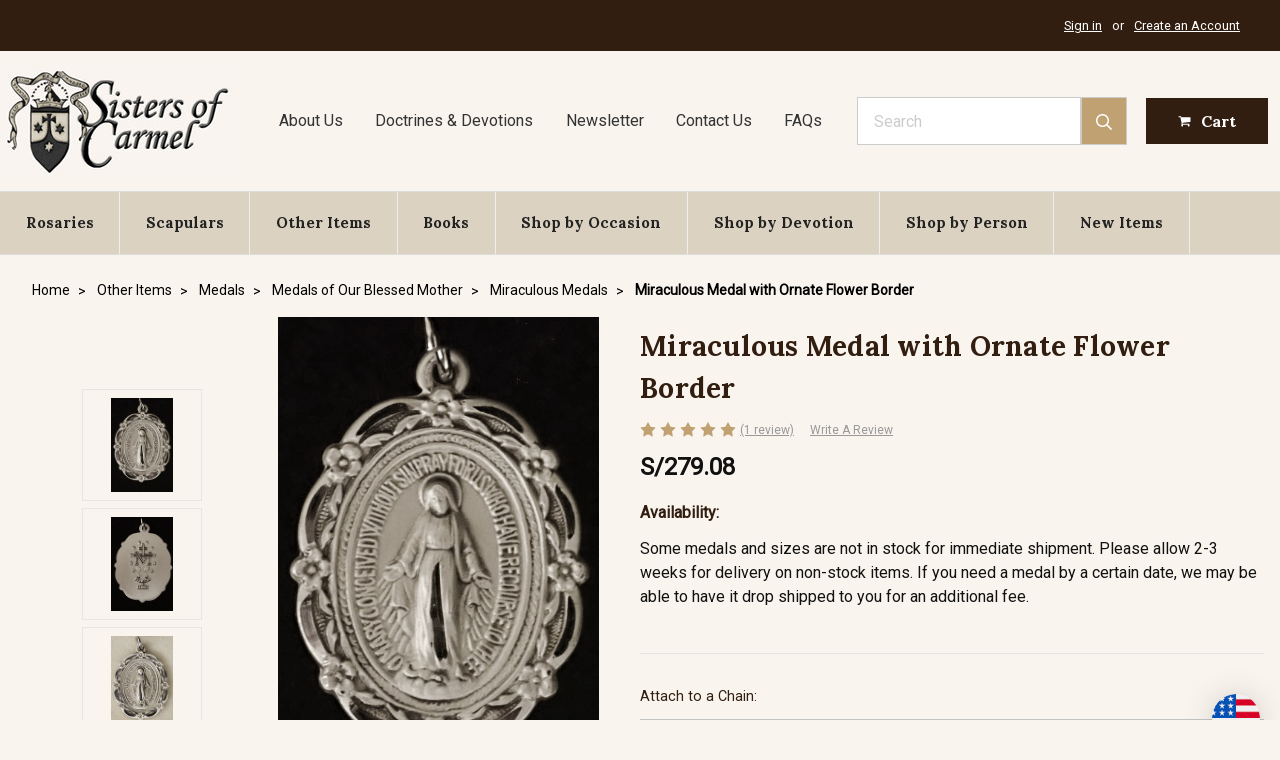

--- FILE ---
content_type: text/html; charset=UTF-8
request_url: https://www.sistersofcarmel.com/miraculous-medal-with-ornate-flower-border/?setCurrencyId=15
body_size: 32879
content:
    <!DOCTYPE html>
<html class="no-js" lang="en">
    <head>
        <title>Sisters of Carmel: Miraculous Medal with Ornate Flower Border</title>
        <link rel="dns-prefetch preconnect" href="https://cdn11.bigcommerce.com/s-7251z" crossorigin><link rel="dns-prefetch preconnect" href="https://fonts.googleapis.com/" crossorigin><link rel="dns-prefetch preconnect" href="https://fonts.gstatic.com/" crossorigin>
        <meta property="product:price:amount" content="279.08" /><meta property="product:price:currency" content="PEN" /><meta property="og:rating" content="5" /><meta property="og:url" content="https://www.sistersofcarmel.com/miraculous-medal-with-ornate-flower-border/" /><meta property="og:site_name" content="Sisters of Carmel" /><meta name="keywords" content="Miraculous Medal with Ornate Flower Border, miraculous medal, flower border, religious medals, medals of our lady"><meta name="description" content="Miraculous Medal with Ornate Flower Border, miraculous medal, flower border, religious medals, medals of our lady"><link rel='canonical' href='https://www.sistersofcarmel.com/miraculous-medal-with-ornate-flower-border/' /><meta name='platform' content='bigcommerce.stencil' /><meta property="og:type" content="product" />
<meta property="og:title" content="Miraculous Medal with Ornate Flower Border" />
<meta property="og:description" content="Miraculous Medal with Ornate Flower Border, miraculous medal, flower border, religious medals, medals of our lady" />
<meta property="og:image" content="https://cdn11.bigcommerce.com/s-7251z/products/5178/images/16572/floral-miraculous-medal__31408.1764437352.380.380.jpg?c=2" />
<meta property="og:availability" content="instock" />
<meta property="pinterest:richpins" content="enabled" />
        
         

        <link href="https://cdn11.bigcommerce.com/s-7251z/product_images/favicon.ico" rel="shortcut icon">
        <meta name="viewport" content="width=device-width, initial-scale=1, maximum-scale=1">

        <script>
            // Change document class from no-js to js so we can detect this in css
            document.documentElement.className = document.documentElement.className.replace('no-js', 'js');
        </script>

        <link href="https://fonts.googleapis.com/css?family=Montserrat:400%7COswald:300%7CKarla:400%7CRoboto:400%7CLora:700&display=swap" rel="stylesheet">
        <link data-stencil-stylesheet href="https://cdn11.bigcommerce.com/s-7251z/stencil/a769e270-0597-013d-3ae0-5a7493aeac3c/e/285519c0-c049-013e-95ac-3a4f2cb19a03/css/theme-c1b473f0-0597-013d-b4eb-56034fe7de83.css" rel="stylesheet">

        <!-- Start Tracking Code for analytics_siteverification -->

<!-- START Hotjar Tracking Code for ECI-->

<!-- Hotjar Tracking Code for https://www.sistersofcarmel.com/ -->

<script>
(function(h,o,t,j,a,r){
h.hj=h.hj||function(){(h.hj.q=h.hj.q||[]).push(arguments)};
h._hjSettings={hjid:3125331,hjsv:6};
a=o.getElementsByTagName('head')[0];
r=o.createElement('script');r.async=1;
r.src=t+h._hjSettings.hjid+j+h._hjSettings.hjsv;
a.appendChild(r);
})(window,document,'https://static.hotjar.com/c/hotjar-','.js?sv=');
</script>

<!-- END Hotjar Tracking Code for ECI -->

<!-- START: Google tag (gtag.js) 11/3/2023-->
<script async src="https://www.googletagmanager.com/gtag/js?id=G-39E46M4XMK"></script>
<script>
  window.dataLayer = window.dataLayer || [];
  function gtag(){dataLayer.push(arguments);}
  gtag('js', new Date());

  gtag('config', 'G-39E46M4XMK');
</script>
<!-- END: Google tag (gtag.js) 11/3/2023-->

<script>
if(window.location.pathname == '/checkout'){
sessionStorage.setItem("eci_first_time_access_ga4","true");
}
</script>

<!-- End Tracking Code for analytics_siteverification -->


<script type="text/javascript" src="https://checkout-sdk.bigcommerce.com/v1/loader.js" defer ></script>
<script src="https://www.google.com/recaptcha/api.js" async defer></script>
<script type="text/javascript">
var BCData = {"product_attributes":{"sku":null,"upc":null,"mpn":null,"gtin":null,"weight":null,"base":true,"image":null,"price":{"without_tax":{"formatted":"S\/279.08","value":279.08,"currency":"PEN"},"tax_label":"Tax"},"out_of_stock_behavior":"hide_option","out_of_stock_message":"This item is temporarily unavailable ","available_modifier_values":[221,222,11197,11198,11199,234,235],"in_stock_attributes":[221,222,11197,11198,11199,234,235],"stock":null,"instock":true,"stock_message":null,"purchasable":true,"purchasing_message":null,"call_for_price_message":null}};
</script>
<script src='https://hello.zonos.com/hello.js?siteKey=ZHSCFCQA6EBK'  ></script><!-- AGI:START - Microsoft Clarity Tracking Code - 2025/3/21 -->
<script type="text/javascript">
    (function(c,l,a,r,i,t,y){
        c[a]=c[a]||function(){(c[a].q=c[a].q||[]).push(arguments)};
        t=l.createElement(r);t.async=1;t.src="https://www.clarity.ms/tag/"+i;
        y=l.getElementsByTagName(r)[0];y.parentNode.insertBefore(t,y);
    })(window, document, "clarity", "script", "qqrco574bh");
</script>
<!-- AGI:START - Microsoft Clarity Tracking Code - 2025/3/21 -->
<script nonce="">
(function () {
    var xmlHttp = new XMLHttpRequest();

    xmlHttp.open('POST', 'https://bes.gcp.data.bigcommerce.com/nobot');
    xmlHttp.setRequestHeader('Content-Type', 'application/json');
    xmlHttp.send('{"store_id":"545217","timezone_offset":"-7.0","timestamp":"2026-01-20T13:32:00.65782700Z","visit_id":"7b9eb753-f239-44f3-9e69-f4005f239ed2","channel_id":1}');
})();
</script>

        

        
        
        
        
        <!-- snippet location htmlhead -->

        <!-- START Hotjar Tracking Code for ECI-->
        <script>
        </script>
        <!-- END Hotjar Tracking Code for ECI -->
        
        <style>
            .has-activeNavPages .navPages-container.is-open nav.navPages {
                height: calc(100vh - 80px);
                overflow-y: scroll;
            }
        </style>
    </head>
    <body class="page--product     product--5178

    not-logged-in
">
        <!-- snippet location header -->


        <header class="header" role="banner">
	<div class="header__topbar">
		<div class="container">
			<nav class="navUser">

	<ul class="navUser-section navUser-section--alt">
		<li class="navUser-item">
			<a class="navUser-action navUser-item--compare" href="/compare" data-compare-nav>Compare <span class="countPill countPill--positive countPill--alt"></span></a>
		</li>
		 
		<li class="navUser-item navUser-item--account">
				<a class="navUser-action" href="/login.php">Sign in</a>
					<span class="navUser-or">or</span> <a class="navUser-action" href="/login.php?action=create_account">Create an Account</a>
		</li>
	</ul>
</nav>
		</div>
	</div>

	<div class="header__main">
		<a href="#" class="mobileMenu-toggle" data-mobile-menu-toggle="menu">
			<span class="mobileMenu-toggleIcon">Toggle menu</span>
		</a>
		<div class="header__main-logo">
			<a href="https://www.sistersofcarmel.com/">
            <div class="header-logo-image-container">
                    <img class="header-logo-image lazyload" data-sizes="auto" src="https://cdn11.bigcommerce.com/s-7251z/stencil/a769e270-0597-013d-3ae0-5a7493aeac3c/e/285519c0-c049-013e-95ac-3a4f2cb19a03/img/loading.svg" data-src="https://cdn11.bigcommerce.com/s-7251z/images/stencil/235x108/sisters-of-carmel-logo-smaller_1555005090__03968.original.jpg" alt="Sisters of Carmel" title="Sisters of Carmel">
            </div>
</a>
		</div>
		<div class="header__main-nav-pages">
    <ul class="header__main-nav-pages__ul">
        <li class="header__main-nav-pages__li">
            <a href="/about-sisters-of-carmel.php" class="header__main-nav-pages__li__a">About Us</a>
        </li>
        <li class="header__main-nav-pages__li">
            <a href="/catholic-doctrine-catholic-devotions.php" class="header__main-nav-pages__li__a">Doctrines &amp; Devotions</a>
        </li>
        <li class="header__main-nav-pages__li">
            <a href="https://newsletter.sistersofcarmel.com/" class="header__main-nav-pages__li__a">Newsletter</a>
        </li>
        <li class="header__main-nav-pages__li">
            <a href="/contact-us-sisters-of-carmel.php" class="header__main-nav-pages__li__a">Contact Us</a>
        </li>
        <li class="header__main-nav-pages__li">
            <a href="/faqs/" class="header__main-nav-pages__li__a">FAQs</a>
        </li>
    </ul>
</div>
		<div class="header__main-search">
			<div id="quickSearch" data-prevent-quick-search-close>
	<!-- snippet location forms_search -->
	<form action="/search.php">
		<label class="is-srOnly" for="search_query">Search</label>
		<input class="form-input" data-search-quick name="search_query" id="search_query" data-error-message="Search field cannot be empty." placeholder="Search" autocomplete="off">
	</form>
	<section class="quickSearchResults" data-bind="html: results"></section>
</div>
<a href="#" class="button">
					<span class="icon">
						<svg><use xlink:href="#icon-search" /></svg>
					</span>
				</a>
		</div>
		<div class="header__main-actions">
			<a href="#" class="mobileSearch-toggle button button--primary" id="toggle-mobileSearch">
				<span class="icon">
					<svg><use xlink:href="#icon-search" /></svg>
				</span>
			</a>
			<a class="button button--primary button--cart" data-dropdown="cart-preview-dropdown" data-options="align:right" href="/cart.php" data-cart-preview>
				<span class="icon">
						<svg width="1792" height="1792" viewBox="0 0 1792 1792" xmlns="http://www.w3.org/2000/svg"><path d="M704 1536q0 52-38 90t-90 38-90-38-38-90 38-90 90-38 90 38 38 90zm896 0q0 52-38 90t-90 38-90-38-38-90 38-90 90-38 90 38 38 90zm128-1088v512q0 24-16.5 42.5t-40.5 21.5l-1044 122q13 60 13 70 0 16-24 64h920q26 0 45 19t19 45-19 45-45 19h-1024q-26 0-45-19t-19-45q0-11 8-31.5t16-36 21.5-40 15.5-29.5l-177-823h-204q-26 0-45-19t-19-45 19-45 45-19h256q16 0 28.5 6.5t19.5 15.5 13 24.5 8 26 5.5 29.5 4.5 26h1201q26 0 45 19t19 45z"/></svg></span><span class="navUser-item-cartLabel">Cart</span>	
			</a><span class="countPill cart-quantity">0</span>
			
		</div>
	</div>

	<div data-content-region="header_bottom"></div>

	<div class="header__nav">
		<div class="navPages-container" id="menu" data-menu>
			<nav class="navPages">
    <ul class="navPages-list">
            <li class="navPages-item">
                <a
  class="navPages-action has-subMenu navPages-action--toplevel"
  href=" 
                                https://www.sistersofcarmel.com/rosaries/
                        "
  data-collapsible="navPages-Rosaries"
  data-collapsible-disabled-breakpoint="medium"
>
  Rosaries
  <i class="icon navPages-action-moreIcon" aria-hidden="true"
    ><svg><use xlink:href="#icon-chevron-down" /></svg
  ></i>
</a>
<div
  class="navPage-subMenu"
  id="navPages-Rosaries"
  aria-hidden="true"
  tabindex="-1"
>
  <h2 class="navPage-subMenu--header">
    <a
      class="navPage-subMenu-action navPages-action"
      href=" 
                                https://www.sistersofcarmel.com/rosaries/
                        "
      >Rosaries</a
    >
  </h2>
  <ul class="navPage-subMenu-list">
    <li class="navPage-subMenu-item">
      <a
        class="navPage-subMenu-action navPages-action"
        href=" 
                                https://www.sistersofcarmel.com/custom-rosary-custom-rosaries/
                        "
        >Handmade Rosaries</a
      >
    </li>
    <li class="navPage-subMenu-item">
      <a
        class="navPage-subMenu-action navPages-action"
        href=" 
                                https://www.sistersofcarmel.com/rosary-bracelets/
                        "
        >Rosary Bracelets</a
      >
    </li>
    <li class="navPage-subMenu-item">
      <a
        class="navPage-subMenu-action navPages-action"
        href=" 
                                https://www.sistersofcarmel.com/chaplets/
                        "
        >Chaplets</a
      >
    </li>
    <li class="navPage-subMenu-item">
      <a
        class="navPage-subMenu-action navPages-action"
        href=" 
                                https://www.sistersofcarmel.com/1-decade-rosaries/
                        "
        >1-Decade Rosaries</a
      >
    </li>
    <li class="navPage-subMenu-item">
      <a
        class="navPage-subMenu-action navPages-action"
        href=" 
                                https://www.sistersofcarmel.com/rosary-cases-rosary-pouches/
                        "
        >Rosary Pouches</a
      >
    </li>
    <li class="navPage-subMenu-item">
      <a
        class="navPage-subMenu-action navPages-action"
        href=" 
                                https://www.sistersofcarmel.com/rosary-boxes/
                        "
        >Rosary Boxes</a
      >
    </li>
    <li class="navPage-subMenu-item">
      <a
        class="navPage-subMenu-action navPages-action"
        href=" 
                                https://www.sistersofcarmel.com/rosary-rings/
                        "
        >Rosary Rings</a
      >
    </li>
    <li class="navPage-subMenu-item">
      <a
        class="navPage-subMenu-action navPages-action"
        href=" 
                                https://www.sistersofcarmel.com/car-rosaries/
                        "
        >Car Rosaries</a
      >
    </li>
    <li class="navPage-subMenu-item">
      <a
        class="navPage-subMenu-action navPages-action"
        href=" 
                                https://www.sistersofcarmel.com/rosary-making-parts/
                        "
        >Rosary Making Parts</a
      >
    </li>
  </ul>
  
  <div class="navPage-subMenu-cta">
    <a
      href="https://www.sistersofcarmel.com/custom-rosary-custom-rosaries/"
      class="navPage-subMenu-cta--link"
    >
      <img
        class="lazyload"
        data-src="https://cdn11.bigcommerce.com/s-7251z/product_images/uploaded_images/mega-menu-handmade-custom-rosaries.jpg?t=1564279323"
        src="https://cdn11.bigcommerce.com/s-7251z/stencil/a769e270-0597-013d-3ae0-5a7493aeac3c/e/285519c0-c049-013e-95ac-3a4f2cb19a03/img/loading.svg"
        alt="Handmade Customized Rosaries"
      />
      <p class="navPage-subMenu-cta--body">
        Handmade Customized Rosaries
      </p>
    </a>
  </div>
  <div class="navPage-subMenu-cta">
    <a
      href="https://www.sistersofcarmel.com/fast-shipping/"
      class="navPage-subMenu-cta--link"
    >
      <img
        class="lazyload"
        data-src="https://cdn11.bigcommerce.com/s-7251z/images/stencil/320w/image-manager/mega-menue-rosaries.jpg?t=1764293857"
        src="https://cdn11.bigcommerce.com/s-7251z/stencil/a769e270-0597-013d-3ae0-5a7493aeac3c/e/285519c0-c049-013e-95ac-3a4f2cb19a03/img/loading.svg"
        alt="Fast Shipping Rosaries"
      />
      <p class="navPage-subMenu-cta--body">
        Fast Shipping Rosaries
      </p>
    </a>
  </div>
  <!--OTHER ITEMS-->
  <!--BOOKS-->
  <!--SHOP BY OCCASION-->
  <!--SHOP BY DEVOTION-->
</div>
            </li>
            <li class="navPages-item">
                <a
  class="navPages-action"
  href="		https://www.sistersofcarmel.com/brown-scapulars-brown-scapular-of-our-lady-of-mount-carmel/
"
  >Scapulars</a
>
            </li>
            <li class="navPages-item">
                <a
  class="navPages-action has-subMenu navPages-action--toplevel"
  href=" 
                                https://www.sistersofcarmel.com/other-catholic-religous-goods-sacramentals/
                        "
  data-collapsible="navPages-Other-Items"
  data-collapsible-disabled-breakpoint="medium"
>
  Other Items
  <i class="icon navPages-action-moreIcon" aria-hidden="true"
    ><svg><use xlink:href="#icon-chevron-down" /></svg
  ></i>
</a>
<div
  class="navPage-subMenu"
  id="navPages-Other-Items"
  aria-hidden="true"
  tabindex="-1"
>
  <h2 class="navPage-subMenu--header">
    <a
      class="navPage-subMenu-action navPages-action"
      href=" 
                                https://www.sistersofcarmel.com/other-catholic-religous-goods-sacramentals/
                        "
      >Other Items</a
    >
  </h2>
  <ul class="navPage-subMenu-list">
    <li class="navPage-subMenu-item">
      <a
        class="navPage-subMenu-action navPages-action"
        href=" 
                                https://www.sistersofcarmel.com/religious-relic-badges/
                        "
        >Religious Relic Badges</a
      >
    </li>
    <li class="navPage-subMenu-item">
      <a
        class="navPage-subMenu-action navPages-action"
        href=" 
                                https://www.sistersofcarmel.com/crucifixes/
                        "
        >Crucifixes</a
      >
    </li>
    <li class="navPage-subMenu-item">
      <a
        class="navPage-subMenu-action navPages-action"
        href=" 
                                https://www.sistersofcarmel.com/religious-medals/
                        "
        >Medals</a
      >
    </li>
    <li class="navPage-subMenu-item">
      <a
        class="navPage-subMenu-action navPages-action"
        href=" 
                                https://www.sistersofcarmel.com/religious-art-artwork/
                        "
        >Religious Art</a
      >
    </li>
    <li class="navPage-subMenu-item">
      <a
        class="navPage-subMenu-action navPages-action"
        href=" 
                                https://www.sistersofcarmel.com/statues/
                        "
        >Statues</a
      >
    </li>
    <li class="navPage-subMenu-item">
      <a
        class="navPage-subMenu-action navPages-action"
        href=" 
                                https://www.sistersofcarmel.com/devotional-candles/
                        "
        >Devotional Candles</a
      >
    </li>
    <li class="navPage-subMenu-item">
      <a
        class="navPage-subMenu-action navPages-action"
        href=" 
                                https://www.sistersofcarmel.com/holy-water-fonts/
                        "
        >Holy Water Fonts</a
      >
    </li>
    <li class="navPage-subMenu-item">
      <a
        class="navPage-subMenu-action navPages-action"
        href=" 
                                https://www.sistersofcarmel.com/religious-greeting-cards/
                        "
        >Religious Greeting Cards</a
      >
    </li>
    <li class="navPage-subMenu-item">
      <a
        class="navPage-subMenu-action navPages-action"
        href=" 
                                https://www.sistersofcarmel.com/holy-cards/
                        "
        >Holy Cards</a
      >
    </li>
    <li class="navPage-subMenu-item">
      <a
        class="navPage-subMenu-action navPages-action"
        href=" 
                                https://www.sistersofcarmel.com/sacred-music/
                        "
        >Sacred Music</a
      >
    </li>
    <li class="navPage-subMenu-item">
      <a
        class="navPage-subMenu-action navPages-action"
        href=" 
                                https://www.sistersofcarmel.com/catholic-incense/
                        "
        >Catholic Incense</a
      >
    </li>
    <li class="navPage-subMenu-item">
      <a
        class="navPage-subMenu-action navPages-action"
        href=" 
                                https://www.sistersofcarmel.com/calendar/
                        "
        >Calendar</a
      >
    </li>
    <li class="navPage-subMenu-item">
      <a
        class="navPage-subMenu-action navPages-action"
        href=" 
                                https://www.sistersofcarmel.com/devotional-rings-chastity-rings-purity-rings/
                        "
        >Religious Purity and Chastity Rings</a
      >
    </li>
    <li class="navPage-subMenu-item">
      <a
        class="navPage-subMenu-action navPages-action"
        href=" 
                                https://www.sistersofcarmel.com/religious-keychains/
                        "
        >Religious Key Chains</a
      >
    </li>
    <li class="navPage-subMenu-item">
      <a
        class="navPage-subMenu-action navPages-action"
        href=" 
                                https://www.sistersofcarmel.com/chapel-veils/
                        "
        >Chapel Veils</a
      >
    </li>
    <li class="navPage-subMenu-item">
      <a
        class="navPage-subMenu-action navPages-action"
        href=" 
                                https://www.sistersofcarmel.com/audio-bible-download-downloadable-gospels-gospel-anthony-d-ward-catholic-confraternity-edition/
                        "
        >Gospel Audio Download</a
      >
    </li>
    <li class="navPage-subMenu-item">
      <a
        class="navPage-subMenu-action navPages-action"
        href=" 
                                https://www.sistersofcarmel.com/discounted-items/
                        "
        >Discounted Items</a
      >
    </li>
  </ul>
  
  <!--OTHER ITEMS-->
  <div class="navPage-subMenu-cta">
    <a
      href="https://www.sistersofcarmel.com/miraculous-medals/"
      class="navPage-subMenu-cta--link"
    >
      <img
        class="lazyload"
        data-src="https://cdn11.bigcommerce.com/s-7251z/images/stencil/320w/image-manager/mega-menu-miraculous-medals.jpg?t=15902464415"
        src="https://cdn11.bigcommerce.com/s-7251z/stencil/a769e270-0597-013d-3ae0-5a7493aeac3c/e/285519c0-c049-013e-95ac-3a4f2cb19a03/img/loading.svg"
        alt="Miraculous Medals"
      />
      <p class="navPage-subMenu-cta--body">
        Miraculous Medals
      </p>
    </a>
  </div>
  <div class="navPage-subMenu-cta">
    <a
      href="https://www.sistersofcarmel.com/catholic-incense/"
      class="navPage-subMenu-cta--link"
    >
      <img
        class="lazyload"
        data-src="https://cdn11.bigcommerce.com/s-7251z/images/stencil/320w/image-manager/mega-menu-christmas-inscense.jpg?t=1764293855"
        src="https://cdn11.bigcommerce.com/s-7251z/stencil/a769e270-0597-013d-3ae0-5a7493aeac3c/e/285519c0-c049-013e-95ac-3a4f2cb19a03/img/loading.svg"
        alt="Catholic Incense"
      />
      <p class="navPage-subMenu-cta--body">
        Catholic Incense
      </p>
    </a>
  </div>
  <!--BOOKS-->
  <!--SHOP BY OCCASION-->
  <!--SHOP BY DEVOTION-->
</div>
            </li>
            <li class="navPages-item">
                <a
  class="navPages-action has-subMenu navPages-action--toplevel"
  href=" 
                                https://www.sistersofcarmel.com/catholic-books/
                        "
  data-collapsible="navPages-Books"
  data-collapsible-disabled-breakpoint="medium"
>
  Books
  <i class="icon navPages-action-moreIcon" aria-hidden="true"
    ><svg><use xlink:href="#icon-chevron-down" /></svg
  ></i>
</a>
<div
  class="navPage-subMenu"
  id="navPages-Books"
  aria-hidden="true"
  tabindex="-1"
>
  <h2 class="navPage-subMenu--header">
    <a
      class="navPage-subMenu-action navPages-action"
      href=" 
                                https://www.sistersofcarmel.com/catholic-books/
                        "
      >Books</a
    >
  </h2>
  <ul class="navPage-subMenu-list">
    <li class="navPage-subMenu-item">
      <a
        class="navPage-subMenu-action navPages-action"
        href=" 
                                https://www.sistersofcarmel.com/catholic-books-our-lord-jesus-christ/
                        "
        >Our Lord Jesus Christ</a
      >
    </li>
    <li class="navPage-subMenu-item">
      <a
        class="navPage-subMenu-action navPages-action"
        href=" 
                                https://www.sistersofcarmel.com/the-holy-spirit-ghost-books/
                        "
        >The Holy Spirit Books</a
      >
    </li>
    <li class="navPage-subMenu-item">
      <a
        class="navPage-subMenu-action navPages-action"
        href=" 
                                https://www.sistersofcarmel.com/catholic-books-spiritual-life-and-devotion/
                        "
        >Spiritual Life, Devotion &amp; Prayer</a
      >
    </li>
    <li class="navPage-subMenu-item">
      <a
        class="navPage-subMenu-action navPages-action"
        href=" 
                                https://www.sistersofcarmel.com/catholic-books-doctrine/
                        "
        >Doctrine</a
      >
    </li>
    <li class="navPage-subMenu-item">
      <a
        class="navPage-subMenu-action navPages-action"
        href=" 
                                https://www.sistersofcarmel.com/books-on-liturgy-Mass/
                        "
        >Liturgy &amp; the Mass</a
      >
    </li>
    <li class="navPage-subMenu-item">
      <a
        class="navPage-subMenu-action navPages-action"
        href=" 
                                https://www.sistersofcarmel.com/catholic-books-sacraments/
                        "
        >Sacraments</a
      >
    </li>
    <li class="navPage-subMenu-item">
      <a
        class="navPage-subMenu-action navPages-action"
        href=" 
                                https://www.sistersofcarmel.com/books-about-sacramentals/
                        "
        >Books About Sacramentals</a
      >
    </li>
    <li class="navPage-subMenu-item">
      <a
        class="navPage-subMenu-action navPages-action"
        href=" 
                                https://www.sistersofcarmel.com/catholic-books-blessed-virgin-mary/
                        "
        >Blessed Virgin Mary</a
      >
    </li>
    <li class="navPage-subMenu-item">
      <a
        class="navPage-subMenu-action navPages-action"
        href=" 
                                https://www.sistersofcarmel.com/catholic-books-angels/
                        "
        >Angels</a
      >
    </li>
    <li class="navPage-subMenu-item">
      <a
        class="navPage-subMenu-action navPages-action"
        href=" 
                                https://www.sistersofcarmel.com/catholic-books-st-joseph/
                        "
        >Saint Joseph</a
      >
    </li>
    <li class="navPage-subMenu-item">
      <a
        class="navPage-subMenu-action navPages-action"
        href=" 
                                https://www.sistersofcarmel.com/catholic-books-saints/
                        "
        >Books about Saints</a
      >
    </li>
    <li class="navPage-subMenu-item">
      <a
        class="navPage-subMenu-action navPages-action"
        href=" 
                                https://www.sistersofcarmel.com/catholic-books-carmelite-spirituality/
                        "
        >Carmelite Spirituality</a
      >
    </li>
    <li class="navPage-subMenu-item">
      <a
        class="navPage-subMenu-action navPages-action"
        href=" 
                                https://www.sistersofcarmel.com/catholic-books-about-suffering-sickness/
                        "
        >Catholic Books on Suffering &amp; Sickness</a
      >
    </li>
    <li class="navPage-subMenu-item">
      <a
        class="navPage-subMenu-action navPages-action"
        href=" 
                                https://www.sistersofcarmel.com/catholic-books-childrens-books/
                        "
        >Children&#x27;s Books</a
      >
    </li>
    <li class="navPage-subMenu-item">
      <a
        class="navPage-subMenu-action navPages-action"
        href=" 
                                https://www.sistersofcarmel.com/catholic-books-seasonal-books/
                        "
        >Seasonal Books</a
      >
    </li>
    <li class="navPage-subMenu-item">
      <a
        class="navPage-subMenu-action navPages-action"
        href=" 
                                https://www.sistersofcarmel.com/books-by-author/
                        "
        >Books by Author</a
      >
    </li>
    <li class="navPage-subMenu-item">
      <a
        class="navPage-subMenu-action navPages-action"
        href=" 
                                https://www.sistersofcarmel.com/catholic-books-catholic-culture-church-history/
                        "
        >Catholic Culture &amp; Church History</a
      >
    </li>
    <li class="navPage-subMenu-item">
      <a
        class="navPage-subMenu-action navPages-action"
        href=" 
                                https://www.sistersofcarmel.com/rare-and-out-of-print-catholic-books/
                        "
        >Rare and Out of Print Catholic Books</a
      >
    </li>
    <li class="navPage-subMenu-item">
      <a
        class="navPage-subMenu-action navPages-action"
        href=" 
                                https://www.sistersofcarmel.com/small-catholic-booklets/
                        "
        >Small Booklets</a
      >
    </li>
    <li class="navPage-subMenu-item">
      <a
        class="navPage-subMenu-action navPages-action"
        href=" 
                                https://www.sistersofcarmel.com/discounted-slightly-damaged-catholic-books/
                        "
        >Discounted &amp; Slightly Damaged Catholic Books</a
      >
    </li>
  </ul>
  
  <!--OTHER ITEMS-->
  <!--BOOKS-->
  <div class="navPage-subMenu-cta">
    <a
      href="https://www.sistersofcarmel.com/catholic-books-for-christmas-advent/"
      class="navPage-subMenu-cta--link"
    >
      <img
        class="lazyload"
        data-src="https://cdn11.bigcommerce.com/s-7251z/images/stencil/320w/image-manager/mega-menu-advent-books.jpg?t=1764293908"
        src="https://cdn11.bigcommerce.com/s-7251z/stencil/a769e270-0597-013d-3ae0-5a7493aeac3c/e/285519c0-c049-013e-95ac-3a4f2cb19a03/img/loading.svg"
        alt="Books for Advent and Christmas"
      />
      <p class="navPage-subMenu-cta--body">
        Books for Advent and Christmas
      </p>
    </a>
  </div>
  <div class="navPage-subMenu-cta">
    <a
      href="https://www.sistersofcarmel.com/catholic-books-carmelite-spirituality.php"
      class="navPage-subMenu-cta--link"
    >
      <img
        class="lazyload"
        data-src="https://cdn11.bigcommerce.com/s-7251z/images/stencil/277w/image-manager/divine-intimacy.jpg?t=1676886407"
        src="https://cdn11.bigcommerce.com/s-7251z/stencil/a769e270-0597-013d-3ae0-5a7493aeac3c/e/285519c0-c049-013e-95ac-3a4f2cb19a03/img/loading.svg"
        alt="Carmelite Spirituality"
      />
      <p class="navPage-subMenu-cta--body">
        Carmelite Spirituality
      </p>
    </a>
  </div>
  <!--SHOP BY OCCASION-->
  <!--SHOP BY DEVOTION-->
</div>
            </li>
            <li class="navPages-item">
                <a
  class="navPages-action has-subMenu navPages-action--toplevel"
  href=" 
                                https://www.sistersofcarmel.com/catholic-religous-gifts-special-occasion/
                        "
  data-collapsible="navPages-Shop-by-Occasion"
  data-collapsible-disabled-breakpoint="medium"
>
  Shop by Occasion
  <i class="icon navPages-action-moreIcon" aria-hidden="true"
    ><svg><use xlink:href="#icon-chevron-down" /></svg
  ></i>
</a>
<div
  class="navPage-subMenu"
  id="navPages-Shop-by-Occasion"
  aria-hidden="true"
  tabindex="-1"
>
  <h2 class="navPage-subMenu--header">
    <a
      class="navPage-subMenu-action navPages-action"
      href=" 
                                https://www.sistersofcarmel.com/catholic-religous-gifts-special-occasion/
                        "
      >Shop by Occasion</a
    >
  </h2>
  <ul class="navPage-subMenu-list">
    <li class="navPage-subMenu-item">
      <a
        class="navPage-subMenu-action navPages-action"
        href=" 
                                https://www.sistersofcarmel.com/baptism-gift-ideas/
                        "
        >Baptism</a
      >
    </li>
    <li class="navPage-subMenu-item">
      <a
        class="navPage-subMenu-action navPages-action"
        href=" 
                                https://www.sistersofcarmel.com/first-communion-gifts/
                        "
        >First Communion Gifts</a
      >
    </li>
    <li class="navPage-subMenu-item">
      <a
        class="navPage-subMenu-action navPages-action"
        href=" 
                                https://www.sistersofcarmel.com/confirmation-gifts/
                        "
        >Confirmation Gifts</a
      >
    </li>
    <li class="navPage-subMenu-item">
      <a
        class="navPage-subMenu-action navPages-action"
        href=" 
                                https://www.sistersofcarmel.com/catholic-religous-wedding-gift-ideas/
                        "
        >Wedding</a
      >
    </li>
    <li class="navPage-subMenu-item">
      <a
        class="navPage-subMenu-action navPages-action"
        href=" 
                                https://www.sistersofcarmel.com/ordination-gift-ideas-for-priests/
                        "
        >Ordination</a
      >
    </li>
    <li class="navPage-subMenu-item">
      <a
        class="navPage-subMenu-action navPages-action"
        href=" 
                                https://www.sistersofcarmel.com/religious-profession-gifts/
                        "
        >Religious Profession</a
      >
    </li>
    <li class="navPage-subMenu-item">
      <a
        class="navPage-subMenu-action navPages-action"
        href=" 
                                https://www.sistersofcarmel.com/sickness-suffering-and-death/
                        "
        >Sickness, Suffering, and Death</a
      >
    </li>
    <li class="navPage-subMenu-item">
      <a
        class="navPage-subMenu-action navPages-action"
        href=" 
                                https://www.sistersofcarmel.com/religious-christmas-cards-gifts/
                        "
        >Christmas &amp; Advent</a
      >
    </li>
    <li class="navPage-subMenu-item">
      <a
        class="navPage-subMenu-action navPages-action"
        href=" 
                                https://www.sistersofcarmel.com/lent-religous-goods-items-books/
                        "
        >Lent </a
      >
    </li>
    <li class="navPage-subMenu-item">
      <a
        class="navPage-subMenu-action navPages-action"
        href=" 
                                https://www.sistersofcarmel.com/Easter-religous-gifts-items-goods/
                        "
        >Easter</a
      >
    </li>
    <li class="navPage-subMenu-item">
      <a
        class="navPage-subMenu-action navPages-action"
        href=" 
                                https://www.sistersofcarmel.com/religious-fathers-day-greeting-cards-fathers-day-rosaries/
                        "
        >Father&#x27;s Day</a
      >
    </li>
    <li class="navPage-subMenu-item">
      <a
        class="navPage-subMenu-action navPages-action"
        href=" 
                                https://www.sistersofcarmel.com/religious-mothers-day-greeting-cards-mothers-day-rosaries/
                        "
        >Mother&#x27;s Day</a
      >
    </li>
  </ul>
  
  <!--OTHER ITEMS-->
  <!--BOOKS-->
  <!--SHOP BY OCCASION-->
  <div class="navPage-subMenu-cta">
    <a
      href="https://www.sistersofcarmel.com/religious-christmas-cards-gifts/"
      class="navPage-subMenu-cta--link"
    >
      <img
        class="lazyload"
        data-src="https://cdn11.bigcommerce.com/s-7251z/images/stencil/320w/image-manager/mega-menu-christmas.jpg?t=1575214251"
        src="https://cdn11.bigcommerce.com/s-7251z/stencil/a769e270-0597-013d-3ae0-5a7493aeac3c/e/285519c0-c049-013e-95ac-3a4f2cb19a03/img/loading.svg"
        alt="Christmas"
      />
      <p class="navPage-subMenu-cta--body">
        Christmas
      </p>
    </a>
  </div>
  <div class="navPage-subMenu-cta">
    <a
      href="https://www.sistersofcarmel.com/candlemas-purification-candle-blessing/"
      class="navPage-subMenu-cta--link"
    >
      <img
        class="lazyload"
        data-src="https://cdn11.bigcommerce.com/s-7251z/images/stencil/320w/image-manager/mega-devotional-candle-pillar.jpg?t=1642700032"
        src="https://cdn11.bigcommerce.com/s-7251z/stencil/a769e270-0597-013d-3ae0-5a7493aeac3c/e/285519c0-c049-013e-95ac-3a4f2cb19a03/img/loading.svg"
        alt="Candlemas Candle Blessing"
      />
      <p class="navPage-subMenu-cta--body">
        Candlemas Candle Blessing
      </p>
    </a>
  </div>
  <!--SHOP BY DEVOTION-->
</div>
            </li>
            <li class="navPages-item">
                <a
  class="navPages-action has-subMenu navPages-action--toplevel"
  href=" 
                                https://www.sistersofcarmel.com/devotion-catholic-religous-goods/
                        "
  data-collapsible="navPages-Shop-by-Devotion"
  data-collapsible-disabled-breakpoint="medium"
>
  Shop by Devotion
  <i class="icon navPages-action-moreIcon" aria-hidden="true"
    ><svg><use xlink:href="#icon-chevron-down" /></svg
  ></i>
</a>
<div
  class="navPage-subMenu"
  id="navPages-Shop-by-Devotion"
  aria-hidden="true"
  tabindex="-1"
>
  <h2 class="navPage-subMenu--header">
    <a
      class="navPage-subMenu-action navPages-action"
      href=" 
                                https://www.sistersofcarmel.com/devotion-catholic-religous-goods/
                        "
      >Shop by Devotion</a
    >
  </h2>
  <ul class="navPage-subMenu-list">
    <li class="navPage-subMenu-item">
      <a
        class="navPage-subMenu-action navPages-action"
        href=" 
                                https://www.sistersofcarmel.com/holy-spirit-religious-goods/
                        "
        >Holy Spirit Religious Goods</a
      >
    </li>
    <li class="navPage-subMenu-item">
      <a
        class="navPage-subMenu-action navPages-action"
        href=" 
                                https://www.sistersofcarmel.com/devotions-to-our-lord/
                        "
        >Devotions to Our Lord</a
      >
    </li>
    <li class="navPage-subMenu-item">
      <a
        class="navPage-subMenu-action navPages-action"
        href=" 
                                https://www.sistersofcarmel.com/devotions-to-blessed-mother-our-lady/
                        "
        >Devotions to Blessed Mother </a
      >
    </li>
    <li class="navPage-subMenu-item">
      <a
        class="navPage-subMenu-action navPages-action"
        href=" 
                                https://www.sistersofcarmel.com/holy-family-devotion-religious-goods/
                        "
        >Holy Family</a
      >
    </li>
    <li class="navPage-subMenu-item">
      <a
        class="navPage-subMenu-action navPages-action"
        href=" 
                                https://www.sistersofcarmel.com/st-michael-gaurdian-angel-religious-goods-items//
                        "
        >St. Michael and The Angels</a
      >
    </li>
    <li class="navPage-subMenu-item">
      <a
        class="navPage-subMenu-action navPages-action"
        href=" 
                                https://www.sistersofcarmel.com/devotions-to-particular-patron-saints/
                        "
        >Devotions to Particular Patron Saints</a
      >
    </li>
    <li class="navPage-subMenu-item">
      <a
        class="navPage-subMenu-action navPages-action"
        href=" 
                                https://www.sistersofcarmel.com/carmelite-devotions/
                        "
        >Carmelite Devotions</a
      >
    </li>
    <li class="navPage-subMenu-item">
      <a
        class="navPage-subMenu-action navPages-action"
        href=" 
                                https://www.sistersofcarmel.com/purgatory-religious-items-goods/
                        "
        >Purgatory Religious Items Goods</a
      >
    </li>
  </ul>
  
  <!--OTHER ITEMS-->
  <!--BOOKS-->
  <!--SHOP BY OCCASION-->
  <!--SHOP BY DEVOTION-->
  <div class="navPage-subMenu-cta">
    <a
      href="https://www.sistersofcarmel.com/infant-of-prague-devotion-religious-goods-items/"
      class="navPage-subMenu-cta--link"
    >
      <img
        class="lazyload"
        data-src="https://cdn11.bigcommerce.com/s-7251z/images/stencil/320w/image-manager/infant-of-prague.jpg?t=1572574791"
        src="https://cdn11.bigcommerce.com/s-7251z/stencil/a769e270-0597-013d-3ae0-5a7493aeac3c/e/285519c0-c049-013e-95ac-3a4f2cb19a03/img/loading.svg"
        alt="The Infant of Prague"
      />
      <p class="navPage-subMenu-cta--body">
        The Infant of Prague
      </p>
    </a>
  </div>
  <div class="navPage-subMenu-cta">
    <a
      href="https://www.sistersofcarmel.com/our-lady-of-guadalupe-devotion-religious-items-goods/"
      class="navPage-subMenu-cta--link"
    >
      <img
        class="lazyload"
        data-src="https://cdn11.bigcommerce.com/s-7251z/images/stencil/320w/image-manager/mega-menu-our-lady-of-guadalupe.jpg?t=1575214252"
        src="https://cdn11.bigcommerce.com/s-7251z/stencil/a769e270-0597-013d-3ae0-5a7493aeac3c/e/285519c0-c049-013e-95ac-3a4f2cb19a03/img/loading.svg"
        alt="Our Lady of Guadalupe"
      />
      <p class="navPage-subMenu-cta--body">
        Our Lady of Guadalupe
      </p>
    </a>
  </div>
</div>
            </li>
            <li class="navPages-item">
                <a
  class="navPages-action has-subMenu navPages-action--toplevel"
  href=" 
                                https://www.sistersofcarmel.com/shop-by-person/
                        "
  data-collapsible="navPages-Shop-by-Person"
  data-collapsible-disabled-breakpoint="medium"
>
  Shop by Person
  <i class="icon navPages-action-moreIcon" aria-hidden="true"
    ><svg><use xlink:href="#icon-chevron-down" /></svg
  ></i>
</a>
<div
  class="navPage-subMenu"
  id="navPages-Shop-by-Person"
  aria-hidden="true"
  tabindex="-1"
>
  <h2 class="navPage-subMenu--header">
    <a
      class="navPage-subMenu-action navPages-action"
      href=" 
                                https://www.sistersofcarmel.com/shop-by-person/
                        "
      >Shop by Person</a
    >
  </h2>
  <ul class="navPage-subMenu-list">
    <li class="navPage-subMenu-item">
      <a
        class="navPage-subMenu-action navPages-action"
        href=" 
                                https://www.sistersofcarmel.com/catholic-gifts-for-priests-and-religious/
                        "
        >Catholic Gifts for Priests and Religious</a
      >
    </li>
    <li class="navPage-subMenu-item">
      <a
        class="navPage-subMenu-action navPages-action"
        href=" 
                                https://www.sistersofcarmel.com/catholic-gifts-for-men/
                        "
        >Catholic Gifts for Men</a
      >
    </li>
    <li class="navPage-subMenu-item">
      <a
        class="navPage-subMenu-action navPages-action"
        href=" 
                                https://www.sistersofcarmel.com/catholic-gifts-for-woman/
                        "
        >Catholic Gifts for Woman</a
      >
    </li>
    <li class="navPage-subMenu-item">
      <a
        class="navPage-subMenu-action navPages-action"
        href=" 
                                https://www.sistersofcarmel.com/catholic-gifts-for-children/
                        "
        >Catholic Gifts for Children</a
      >
    </li>
  </ul>
  
  <!--OTHER ITEMS-->
  <!--BOOKS-->
  <!--SHOP BY OCCASION-->
  <!--SHOP BY DEVOTION-->
  <div class="navPage-subMenu-cta">
    <a
      href="https://www.sistersofcarmel.com/catholic-gifts-for-men/"
      class="navPage-subMenu-cta--link"
    >
      <img
        class="lazyload"
        data-src="https://cdn11.bigcommerce.com/s-7251z/images/stencil/320w/image-manager/mega-menu-catholic-lapel-pins-for-men.jpg?t=1721958286"
        src="https://cdn11.bigcommerce.com/s-7251z/stencil/a769e270-0597-013d-3ae0-5a7493aeac3c/e/285519c0-c049-013e-95ac-3a4f2cb19a03/img/loading.svg"
        alt="Catholic Gifts for Men"
      />
      <p class="navPage-subMenu-cta--body">
        Catholic Gifts for Men
      </p>
    </a>
  </div>
  <div class="navPage-subMenu-cta">
    <a
      href="https://www.sistersofcarmel.com/catholic-gifts-for-children/"
      class="navPage-subMenu-cta--link"
    >
      <img
        class="lazyload"
        data-src="https://cdn11.bigcommerce.com/s-7251z/images/stencil/320w/image-manager/mega-easter-children-catholic-gifts.jpg?t=1745074662"
        src="https://cdn11.bigcommerce.com/s-7251z/stencil/a769e270-0597-013d-3ae0-5a7493aeac3c/e/285519c0-c049-013e-95ac-3a4f2cb19a03/img/loading.svg"
        alt="Catholic Gifts for Children"
      />
      <p class="navPage-subMenu-cta--body">
        Catholic Gifts for Children
      </p>
    </a>
  </div>
</div>
            </li>
            <li class="navPages-item">
                <a
  class="navPages-action"
  href="		https://www.sistersofcarmel.com/new/
"
  >New Items</a
>
            </li>
    
    </ul>
    <ul class="navPages-list navPages-list--user">
            <li class="navPages-item">
                <a class="navPages-action has-subMenu" href="#" data-collapsible="navPages-currency" aria-controls="navPages-currency" aria-expanded="false">
                    Select Currency: PEN <i class="icon navPages-action-moreIcon" aria-hidden="true"><svg><use xmlns:xlink="http://www.w3.org/1999/xlink" xlink:href="#icon-chevron-down"></use></svg></i>
                </a>
                <div class="navPage-subMenu" id="navPages-currency" aria-hidden="true" tabindex="-1">
                    <ul class="navPage-subMenu-list">
                        <li class="navPage-subMenu-item">
                            <a class="navPage-subMenu-action navPages-action" href="https://www.sistersofcarmel.com/miraculous-medal-with-ornate-flower-border/?setCurrencyId=1">
                                    USD
                            </a>
                        </li>
                        <li class="navPage-subMenu-item">
                            <a class="navPage-subMenu-action navPages-action" href="https://www.sistersofcarmel.com/miraculous-medal-with-ornate-flower-border/?setCurrencyId=2">
                                    EUR
                            </a>
                        </li>
                        <li class="navPage-subMenu-item">
                            <a class="navPage-subMenu-action navPages-action" href="https://www.sistersofcarmel.com/miraculous-medal-with-ornate-flower-border/?setCurrencyId=3">
                                    PHP
                            </a>
                        </li>
                        <li class="navPage-subMenu-item">
                            <a class="navPage-subMenu-action navPages-action" href="https://www.sistersofcarmel.com/miraculous-medal-with-ornate-flower-border/?setCurrencyId=4">
                                    CAD
                            </a>
                        </li>
                        <li class="navPage-subMenu-item">
                            <a class="navPage-subMenu-action navPages-action" href="https://www.sistersofcarmel.com/miraculous-medal-with-ornate-flower-border/?setCurrencyId=5">
                                    GBP
                            </a>
                        </li>
                        <li class="navPage-subMenu-item">
                            <a class="navPage-subMenu-action navPages-action" href="https://www.sistersofcarmel.com/miraculous-medal-with-ornate-flower-border/?setCurrencyId=6">
                                    JPY
                            </a>
                        </li>
                        <li class="navPage-subMenu-item">
                            <a class="navPage-subMenu-action navPages-action" href="https://www.sistersofcarmel.com/miraculous-medal-with-ornate-flower-border/?setCurrencyId=7">
                                    PLN
                            </a>
                        </li>
                        <li class="navPage-subMenu-item">
                            <a class="navPage-subMenu-action navPages-action" href="https://www.sistersofcarmel.com/miraculous-medal-with-ornate-flower-border/?setCurrencyId=8">
                                    PYG
                            </a>
                        </li>
                        <li class="navPage-subMenu-item">
                            <a class="navPage-subMenu-action navPages-action" href="https://www.sistersofcarmel.com/miraculous-medal-with-ornate-flower-border/?setCurrencyId=9">
                                    AUD
                            </a>
                        </li>
                        <li class="navPage-subMenu-item">
                            <a class="navPage-subMenu-action navPages-action" href="https://www.sistersofcarmel.com/miraculous-medal-with-ornate-flower-border/?setCurrencyId=10">
                                    MYR
                            </a>
                        </li>
                        <li class="navPage-subMenu-item">
                            <a class="navPage-subMenu-action navPages-action" href="https://www.sistersofcarmel.com/miraculous-medal-with-ornate-flower-border/?setCurrencyId=11">
                                    NZD
                            </a>
                        </li>
                        <li class="navPage-subMenu-item">
                            <a class="navPage-subMenu-action navPages-action" href="https://www.sistersofcarmel.com/miraculous-medal-with-ornate-flower-border/?setCurrencyId=12">
                                    MWK
                            </a>
                        </li>
                        <li class="navPage-subMenu-item">
                            <a class="navPage-subMenu-action navPages-action" href="https://www.sistersofcarmel.com/miraculous-medal-with-ornate-flower-border/?setCurrencyId=13">
                                    KES
                            </a>
                        </li>
                        <li class="navPage-subMenu-item">
                            <a class="navPage-subMenu-action navPages-action" href="https://www.sistersofcarmel.com/miraculous-medal-with-ornate-flower-border/?setCurrencyId=14">
                                    ZAR
                            </a>
                        </li>
                        <li class="navPage-subMenu-item">
                            <a class="navPage-subMenu-action navPages-action" href="https://www.sistersofcarmel.com/miraculous-medal-with-ornate-flower-border/?setCurrencyId=15">
                                    <strong>PEN</strong>
                            </a>
                        </li>
                        <li class="navPage-subMenu-item">
                            <a class="navPage-subMenu-action navPages-action" href="https://www.sistersofcarmel.com/miraculous-medal-with-ornate-flower-border/?setCurrencyId=16">
                                    IDR
                            </a>
                        </li>
                        <li class="navPage-subMenu-item">
                            <a class="navPage-subMenu-action navPages-action" href="https://www.sistersofcarmel.com/miraculous-medal-with-ornate-flower-border/?setCurrencyId=17">
                                    RUB
                            </a>
                        </li>
                        <li class="navPage-subMenu-item">
                            <a class="navPage-subMenu-action navPages-action" href="https://www.sistersofcarmel.com/miraculous-medal-with-ornate-flower-border/?setCurrencyId=18">
                                    GIP
                            </a>
                        </li>
                        <li class="navPage-subMenu-item">
                            <a class="navPage-subMenu-action navPages-action" href="https://www.sistersofcarmel.com/miraculous-medal-with-ornate-flower-border/?setCurrencyId=19">
                                    HUF
                            </a>
                        </li>
                        <li class="navPage-subMenu-item">
                            <a class="navPage-subMenu-action navPages-action" href="https://www.sistersofcarmel.com/miraculous-medal-with-ornate-flower-border/?setCurrencyId=20">
                                    CHF
                            </a>
                        </li>
                        <li class="navPage-subMenu-item">
                            <a class="navPage-subMenu-action navPages-action" href="https://www.sistersofcarmel.com/miraculous-medal-with-ornate-flower-border/?setCurrencyId=21">
                                    BRL
                            </a>
                        </li>
                        <li class="navPage-subMenu-item">
                            <a class="navPage-subMenu-action navPages-action" href="https://www.sistersofcarmel.com/miraculous-medal-with-ornate-flower-border/?setCurrencyId=22">
                                    SEK
                            </a>
                        </li>
                        <li class="navPage-subMenu-item">
                            <a class="navPage-subMenu-action navPages-action" href="https://www.sistersofcarmel.com/miraculous-medal-with-ornate-flower-border/?setCurrencyId=23">
                                    DOP
                            </a>
                        </li>
                        <li class="navPage-subMenu-item">
                            <a class="navPage-subMenu-action navPages-action" href="https://www.sistersofcarmel.com/miraculous-medal-with-ornate-flower-border/?setCurrencyId=24">
                                    DKK
                            </a>
                        </li>
                        <li class="navPage-subMenu-item">
                            <a class="navPage-subMenu-action navPages-action" href="https://www.sistersofcarmel.com/miraculous-medal-with-ornate-flower-border/?setCurrencyId=25">
                                    KRW
                            </a>
                        </li>
                        <li class="navPage-subMenu-item">
                            <a class="navPage-subMenu-action navPages-action" href="https://www.sistersofcarmel.com/miraculous-medal-with-ornate-flower-border/?setCurrencyId=26">
                                    BHD
                            </a>
                        </li>
                        <li class="navPage-subMenu-item">
                            <a class="navPage-subMenu-action navPages-action" href="https://www.sistersofcarmel.com/miraculous-medal-with-ornate-flower-border/?setCurrencyId=27">
                                    BSD
                            </a>
                        </li>
                        <li class="navPage-subMenu-item">
                            <a class="navPage-subMenu-action navPages-action" href="https://www.sistersofcarmel.com/miraculous-medal-with-ornate-flower-border/?setCurrencyId=28">
                                    MUR
                            </a>
                        </li>
                        <li class="navPage-subMenu-item">
                            <a class="navPage-subMenu-action navPages-action" href="https://www.sistersofcarmel.com/miraculous-medal-with-ornate-flower-border/?setCurrencyId=29">
                                    THB
                            </a>
                        </li>
                        <li class="navPage-subMenu-item">
                            <a class="navPage-subMenu-action navPages-action" href="https://www.sistersofcarmel.com/miraculous-medal-with-ornate-flower-border/?setCurrencyId=30">
                                    TZS
                            </a>
                        </li>
                        <li class="navPage-subMenu-item">
                            <a class="navPage-subMenu-action navPages-action" href="https://www.sistersofcarmel.com/miraculous-medal-with-ornate-flower-border/?setCurrencyId=31">
                                    VND
                            </a>
                        </li>
                        <li class="navPage-subMenu-item">
                            <a class="navPage-subMenu-action navPages-action" href="https://www.sistersofcarmel.com/miraculous-medal-with-ornate-flower-border/?setCurrencyId=32">
                                    TWD
                            </a>
                        </li>
                        <li class="navPage-subMenu-item">
                            <a class="navPage-subMenu-action navPages-action" href="https://www.sistersofcarmel.com/miraculous-medal-with-ornate-flower-border/?setCurrencyId=33">
                                    NGN
                            </a>
                        </li>
                        <li class="navPage-subMenu-item">
                            <a class="navPage-subMenu-action navPages-action" href="https://www.sistersofcarmel.com/miraculous-medal-with-ornate-flower-border/?setCurrencyId=34">
                                    CZK
                            </a>
                        </li>
                        <li class="navPage-subMenu-item">
                            <a class="navPage-subMenu-action navPages-action" href="https://www.sistersofcarmel.com/miraculous-medal-with-ornate-flower-border/?setCurrencyId=35">
                                    ILS
                            </a>
                        </li>
                        <li class="navPage-subMenu-item">
                            <a class="navPage-subMenu-action navPages-action" href="https://www.sistersofcarmel.com/miraculous-medal-with-ornate-flower-border/?setCurrencyId=36">
                                    AED
                            </a>
                        </li>
                        <li class="navPage-subMenu-item">
                            <a class="navPage-subMenu-action navPages-action" href="https://www.sistersofcarmel.com/miraculous-medal-with-ornate-flower-border/?setCurrencyId=37">
                                    LKR
                            </a>
                        </li>
                        <li class="navPage-subMenu-item">
                            <a class="navPage-subMenu-action navPages-action" href="https://www.sistersofcarmel.com/miraculous-medal-with-ornate-flower-border/?setCurrencyId=38">
                                    NOK
                            </a>
                        </li>
                        <li class="navPage-subMenu-item">
                            <a class="navPage-subMenu-action navPages-action" href="https://www.sistersofcarmel.com/miraculous-medal-with-ornate-flower-border/?setCurrencyId=39">
                                    UGX
                            </a>
                        </li>
                        <li class="navPage-subMenu-item">
                            <a class="navPage-subMenu-action navPages-action" href="https://www.sistersofcarmel.com/miraculous-medal-with-ornate-flower-border/?setCurrencyId=40">
                                    BDT
                            </a>
                        </li>
                        <li class="navPage-subMenu-item">
                            <a class="navPage-subMenu-action navPages-action" href="https://www.sistersofcarmel.com/miraculous-medal-with-ornate-flower-border/?setCurrencyId=41">
                                    PKR
                            </a>
                        </li>
                        <li class="navPage-subMenu-item">
                            <a class="navPage-subMenu-action navPages-action" href="https://www.sistersofcarmel.com/miraculous-medal-with-ornate-flower-border/?setCurrencyId=42">
                                    XAF
                            </a>
                        </li>
                        <li class="navPage-subMenu-item">
                            <a class="navPage-subMenu-action navPages-action" href="https://www.sistersofcarmel.com/miraculous-medal-with-ornate-flower-border/?setCurrencyId=43">
                                    TRY
                            </a>
                        </li>
                        <li class="navPage-subMenu-item">
                            <a class="navPage-subMenu-action navPages-action" href="https://www.sistersofcarmel.com/miraculous-medal-with-ornate-flower-border/?setCurrencyId=44">
                                    JMD
                            </a>
                        </li>
                        <li class="navPage-subMenu-item">
                            <a class="navPage-subMenu-action navPages-action" href="https://www.sistersofcarmel.com/miraculous-medal-with-ornate-flower-border/?setCurrencyId=45">
                                    SAR
                            </a>
                        </li>
                        <li class="navPage-subMenu-item">
                            <a class="navPage-subMenu-action navPages-action" href="https://www.sistersofcarmel.com/miraculous-medal-with-ornate-flower-border/?setCurrencyId=46">
                                    BGN
                            </a>
                        </li>
                        <li class="navPage-subMenu-item">
                            <a class="navPage-subMenu-action navPages-action" href="https://www.sistersofcarmel.com/miraculous-medal-with-ornate-flower-border/?setCurrencyId=47">
                                    UAH
                            </a>
                        </li>
                        <li class="navPage-subMenu-item">
                            <a class="navPage-subMenu-action navPages-action" href="https://www.sistersofcarmel.com/miraculous-medal-with-ornate-flower-border/?setCurrencyId=48">
                                    PGK
                            </a>
                        </li>
                        <li class="navPage-subMenu-item">
                            <a class="navPage-subMenu-action navPages-action" href="https://www.sistersofcarmel.com/miraculous-medal-with-ornate-flower-border/?setCurrencyId=49">
                                    QAR
                            </a>
                        </li>
                        <li class="navPage-subMenu-item">
                            <a class="navPage-subMenu-action navPages-action" href="https://www.sistersofcarmel.com/miraculous-medal-with-ornate-flower-border/?setCurrencyId=50">
                                    TTD
                            </a>
                        </li>
                    </ul>
                </div>
            </li>
            <li class="navPages-item">
                <a class="navPages-action" href="/login.php">Sign in</a>
                    or <a class="navPages-action" href="/login.php?action=create_account">Create an Account</a>
            </li>
    </ul>
</nav>
		</div>
	</div>
</header>

<div class="dropdown-menu" id="cart-preview-dropdown" data-dropdown-content aria-hidden="true"></div>
        <div class="body">
     
    <div class="container">
                <ul class="breadcrumbs" itemscope itemtype="http://schema.org/BreadcrumbList">
        <li class="breadcrumb " itemprop="itemListElement" itemscope itemtype="http://schema.org/ListItem">
                <a href="https://www.sistersofcarmel.com/" class="breadcrumb-label" itemprop="item"><span itemprop="name">Home</span></a>
            <meta itemprop="position" content="0" />
        </li>
        <li class="breadcrumb " itemprop="itemListElement" itemscope itemtype="http://schema.org/ListItem">
                <a href="https://www.sistersofcarmel.com/other-catholic-religous-goods-sacramentals/" class="breadcrumb-label" itemprop="item"><span itemprop="name">Other Items</span></a>
            <meta itemprop="position" content="1" />
        </li>
        <li class="breadcrumb " itemprop="itemListElement" itemscope itemtype="http://schema.org/ListItem">
                <a href="https://www.sistersofcarmel.com/religious-medals/" class="breadcrumb-label" itemprop="item"><span itemprop="name">Medals</span></a>
            <meta itemprop="position" content="2" />
        </li>
        <li class="breadcrumb " itemprop="itemListElement" itemscope itemtype="http://schema.org/ListItem">
                <a href="https://www.sistersofcarmel.com/medals-of-our-blessed-mother/" class="breadcrumb-label" itemprop="item"><span itemprop="name">Medals of Our Blessed Mother</span></a>
            <meta itemprop="position" content="3" />
        </li>
        <li class="breadcrumb " itemprop="itemListElement" itemscope itemtype="http://schema.org/ListItem">
                <a href="https://www.sistersofcarmel.com/miraculous-medals-1/" class="breadcrumb-label" itemprop="item"><span itemprop="name">Miraculous Medals</span></a>
            <meta itemprop="position" content="4" />
        </li>
        <li class="breadcrumb is-active" itemprop="itemListElement" itemscope itemtype="http://schema.org/ListItem">
                <a href="https://www.sistersofcarmel.com/miraculous-medal-with-ornate-flower-border/" class="breadcrumb-label" itemprop="item"><span itemprop="name">Miraculous Medal with Ornate Flower Border</span></a>
            <meta itemprop="position" content="5" />
        </li>
</ul>


        <div itemscope itemtype="http://schema.org/Product">
            <div class="productView productView-primary">
    <section class="productView-details">
        <div class="productView-product">
            <h1 class="productView-title"  itemprop="name" >Miraculous Medal with Ornate Flower Border</h1>
       
            <!--add in product rating above price-->
            <div class="productView-rating" itemprop="aggregateRating" itemscope itemtype="http://schema.org/AggregateRating">
                                <meta itemprop="ratingValue" content="5">
                                <meta itemprop="ratingCount" content="1">
                                <meta itemprop="reviewCount" content="1">
                                <span class="icon icon--ratingFull">
            <svg>
                <use xlink:href="#icon-star" />
            </svg>
        </span>
        <span class="icon icon--ratingFull">
            <svg>
                <use xlink:href="#icon-star" />
            </svg>
        </span>
        <span class="icon icon--ratingFull">
            <svg>
                <use xlink:href="#icon-star" />
            </svg>
        </span>
        <span class="icon icon--ratingFull">
            <svg>
                <use xlink:href="#icon-star" />
            </svg>
        </span>
        <span class="icon icon--ratingFull">
            <svg>
                <use xlink:href="#icon-star" />
            </svg>
        </span>
<!-- snippet location product_rating -->
                        <span class="productView-reviewLink">
                                <a id="review-num-link" href="#">
                                    (1 review)
                                </a>
                        </span>
                        <span class="productView-reviewLink">
                            <a href="https://www.sistersofcarmel.com/miraculous-medal-with-ornate-flower-border/"
                               data-reveal-id="modal-review-form">
                               Write A Review
                            </a>
                        </span>
                        <div id="modal-review-form" class="modal" data-reveal>
    
    
    
    
    <div class="modal-header">
        <h2 class="modal-header-title">Write a Review</h2>
        <a href="#" class="modal-close" aria-label="Close" role="button">
            <span aria-hidden="true">&#215;</span>
        </a>
    </div>
    <div class="modal-body">
        <div class="writeReview-productDetails">
            <div class="writeReview-productImage-container">
                <img class="lazyload" data-sizes="auto" src="https://cdn11.bigcommerce.com/s-7251z/stencil/a769e270-0597-013d-3ae0-5a7493aeac3c/e/285519c0-c049-013e-95ac-3a4f2cb19a03/img/loading.svg" data-src="https://cdn11.bigcommerce.com/s-7251z/images/stencil/500x659/products/5178/16572/floral-miraculous-medal__31408.1764437352.jpg?c=2">
            </div>
            <h6 class="product-brand"></h6>
            <h5 class="product-title">Miraculous Medal with Ornate Flower Border</h5>
        </div>
        <form class="form writeReview-form" action="/postreview.php" method="post">
            <fieldset class="form-fieldset">
                <div class="form-field">
                    <label class="form-label" for="rating-rate">Rating
                        <small>Required</small>
                    </label>
                    <!-- Stars -->
                    <!-- TODO: Review Stars need to be componentised, both for display and input -->
                    <select id="rating-rate" class="form-select" name="revrating">
                        <option value="">Select Rating</option>
                                <option value="5">5 stars (best)</option>
                                <option value="4">4 stars</option>
                                <option value="3">3 stars (average)</option>
                                <option value="2">2 stars</option>
                                <option value="1">1 star (worst)</option>
                    </select>
                </div>

                <!-- Name -->
                    <div class="form-field" id="revfromname" data-validation="" >
    <label class="form-label" for="revfromname_input">Name
        
    </label>
    <input type="text" id="revfromname_input" data-label="Name" name="revfromname"  class="form-input" aria-required="" >
</div>

                    <!-- Email -->
                        <div class="form-field" id="email" data-validation="" >
    <label class="form-label" for="email_input">Email
        <small>Required</small>
    </label>
    <input type="text" id="email_input" data-label="Email" name="email"  class="form-input" aria-required="false" >
</div>

                <!-- Review Subject -->
                <div class="form-field" id="revtitle" data-validation="" >
    <label class="form-label" for="revtitle_input">Review Subject
        <small>Required</small>
    </label>
    <input type="text" id="revtitle_input" data-label="Review Subject" name="revtitle"  class="form-input" aria-required="true" >
</div>

                <!-- Comments -->
                <div class="form-field" id="revtext" data-validation="">
    <label class="form-label" for="revtext_input">Comments
            <small>Required</small>
    </label>
    <textarea name="revtext" id="revtext_input" data-label="Comments" rows="" aria-required="true" class="form-input" ></textarea>
</div>

                <div class="g-recaptcha" data-sitekey="6LcjX0sbAAAAACp92-MNpx66FT4pbIWh-FTDmkkz"></div><br/>

                <div class="form-field">
                    <input type="submit" class="button button--primary"
                           value="Submit Review">
                </div>
                <input type="hidden" name="product_id" value="5178">
                <input type="hidden" name="action" value="post_review">
                
            </fieldset>
        </form>
    </div>
</div>
                </div>
    
            <!--add in product rating above price end-->

            <div class="productView-price">
                
        <div class="price-section price-section--withoutTax rrp-price--withoutTax" style="display: none;">
            
            <span data-product-rrp-price-without-tax class="price price--rrp"> 
                
            </span>
        </div>
        <div class="price-section price-section--withoutTax non-sale-price--withoutTax" style="display: none;">
            
            <span data-product-non-sale-price-without-tax class="price price--non-sale">
                
            </span>
        </div>
        <div class="price-section price-section--withoutTax" itemprop="offers" itemscope itemtype="http://schema.org/Offer">
            <span class="price-label" >
                
            </span>
            <span class="price-now-label" style="display: none;">
                
            </span>
            <span data-product-price-without-tax class="price price--withoutTax">S/279.08</span>
                <meta itemprop="availability" itemtype="http://schema.org/ItemAvailability"
                    content="http://schema.org/InStock">
                <div itemprop="priceSpecification" itemscope itemtype="http://schema.org/PriceSpecification">
                    <meta itemprop="price" content="279.08">
                    <meta itemprop="priceCurrency" content="PEN">
                    <meta itemprop="valueAddedTaxIncluded" content="false">
                </div>
        </div>
         <div class="price-section price-section--saving price" style="display: none;">
                <span class="price">(You save</span>
                <span data-product-price-saved class="price price--saving">
                    
                </span>
                <span class="price">)</span>
         </div>
            </div>
            <div data-content-region="product_below_price"><div data-layout-id="97fa2bce-f238-47ee-a755-1c83d3c8fb19">       <div data-widget-id="16568ff1-a648-4a27-8cd6-30454aa5a250" data-placement-id="414e70f7-5923-4e66-969c-c336f07d3068" data-placement-status="ACTIVE"></div>
</div></div>
            <!--removed product rating here to go at above price-->
            
            <dl class="productView-info">
                <dt class="productView-info-name">Availability:</dt>
                <dd class="productView-info-value">Some medals and sizes are not in stock for immediate shipment. Please allow 2-3 weeks for delivery on non-stock items. If you need a medal by a certain date, we may be able to have it drop shipped to you for an additional fee.</dd>
                <dt class="productView-info-name productView-info--shipping">Shipping:</dt>
                <dd class="productView-info-value productView-info--shipping">Calculated at Checkout</dd>

                <div class="productView-info-bulkPricing">
                                    </div>

            </dl>
        </div>
    </section>

    <section class="productView-images" data-image-gallery>
        <figure class="productView-image" data-image-gallery-main data-zoom-image="https://cdn11.bigcommerce.com/s-7251z/images/stencil/1280x1280/products/5178/16572/floral-miraculous-medal__31408.1764437352.jpg?c=2">
            <div class="productView-img-container">
                <a href="https://cdn11.bigcommerce.com/s-7251z/images/stencil/1280x1280/products/5178/16572/floral-miraculous-medal__31408.1764437352.jpg?c=2">
                    <link itemprop="image" href="https://cdn11.bigcommerce.com/s-7251z/images/stencil/500x659/products/5178/16572/floral-miraculous-medal__31408.1764437352.jpg?c=2" />
                    <img class="productView-image--default lazyload" data-sizes="auto" src="https://cdn11.bigcommerce.com/s-7251z/stencil/a769e270-0597-013d-3ae0-5a7493aeac3c/e/285519c0-c049-013e-95ac-3a4f2cb19a03/img/loading.svg"
                        data-src="https://cdn11.bigcommerce.com/s-7251z/images/stencil/500x659/products/5178/16572/floral-miraculous-medal__31408.1764437352.jpg?c=2"
                        alt="Ornate Floral Miraculous Medal" title="Ornate Floral Miraculous Medal" data-main-image>
                </a>
            </div>
        </figure>
        <ul class="productView-thumbnails" >
            <li class="productView-thumbnail">
                <a class="productView-thumbnail-link" href="https://cdn11.bigcommerce.com/s-7251z/images/stencil/500x659/products/5178/16572/floral-miraculous-medal__31408.1764437352.jpg?c=2"
                    data-image-gallery-item data-image-gallery-new-image-url="https://cdn11.bigcommerce.com/s-7251z/images/stencil/500x659/products/5178/16572/floral-miraculous-medal__31408.1764437352.jpg?c=2"
                    data-image-gallery-zoom-image-url="https://cdn11.bigcommerce.com/s-7251z/images/stencil/1280x1280/products/5178/16572/floral-miraculous-medal__31408.1764437352.jpg?c=2">
                       <link itemprop="image" href="https://cdn11.bigcommerce.com/s-7251z/images/stencil/500x659/products/5178/16572/floral-miraculous-medal__31408.1764437352.jpg?c=2" />
                    <img class="lazyload" data-sizes="auto" src="https://cdn11.bigcommerce.com/s-7251z/stencil/a769e270-0597-013d-3ae0-5a7493aeac3c/e/285519c0-c049-013e-95ac-3a4f2cb19a03/img/loading.svg" data-src="https://cdn11.bigcommerce.com/s-7251z/images/stencil/200x200/products/5178/16572/floral-miraculous-medal__31408.1764437352.jpg?c=2"
                        alt="Ornate Floral Miraculous Medal" title="Ornate Floral Miraculous Medal">
                </a>
            </li>
            <li class="productView-thumbnail">
                <a class="productView-thumbnail-link" href="https://cdn11.bigcommerce.com/s-7251z/images/stencil/500x659/products/5178/16574/floral-miraculous-medal-back__97098.1764437353.jpg?c=2"
                    data-image-gallery-item data-image-gallery-new-image-url="https://cdn11.bigcommerce.com/s-7251z/images/stencil/500x659/products/5178/16574/floral-miraculous-medal-back__97098.1764437353.jpg?c=2"
                    data-image-gallery-zoom-image-url="https://cdn11.bigcommerce.com/s-7251z/images/stencil/1280x1280/products/5178/16574/floral-miraculous-medal-back__97098.1764437353.jpg?c=2">
                       <link itemprop="image" href="https://cdn11.bigcommerce.com/s-7251z/images/stencil/500x659/products/5178/16574/floral-miraculous-medal-back__97098.1764437353.jpg?c=2" />
                    <img class="lazyload" data-sizes="auto" src="https://cdn11.bigcommerce.com/s-7251z/stencil/a769e270-0597-013d-3ae0-5a7493aeac3c/e/285519c0-c049-013e-95ac-3a4f2cb19a03/img/loading.svg" data-src="https://cdn11.bigcommerce.com/s-7251z/images/stencil/200x200/products/5178/16574/floral-miraculous-medal-back__97098.1764437353.jpg?c=2"
                        alt="Back of Medal" title="Back of Medal">
                </a>
            </li>
            <li class="productView-thumbnail">
                <a class="productView-thumbnail-link" href="https://cdn11.bigcommerce.com/s-7251z/images/stencil/500x659/products/5178/16573/large-decorative-sterling-miraculous-medal__56023.1764437334.jpg?c=2"
                    data-image-gallery-item data-image-gallery-new-image-url="https://cdn11.bigcommerce.com/s-7251z/images/stencil/500x659/products/5178/16573/large-decorative-sterling-miraculous-medal__56023.1764437334.jpg?c=2"
                    data-image-gallery-zoom-image-url="https://cdn11.bigcommerce.com/s-7251z/images/stencil/1280x1280/products/5178/16573/large-decorative-sterling-miraculous-medal__56023.1764437334.jpg?c=2">
                       <link itemprop="image" href="https://cdn11.bigcommerce.com/s-7251z/images/stencil/500x659/products/5178/16573/large-decorative-sterling-miraculous-medal__56023.1764437334.jpg?c=2" />
                    <img class="lazyload" data-sizes="auto" src="https://cdn11.bigcommerce.com/s-7251z/stencil/a769e270-0597-013d-3ae0-5a7493aeac3c/e/285519c0-c049-013e-95ac-3a4f2cb19a03/img/loading.svg" data-src="https://cdn11.bigcommerce.com/s-7251z/images/stencil/200x200/products/5178/16573/large-decorative-sterling-miraculous-medal__56023.1764437334.jpg?c=2"
                        alt="Miraculous Medal with Ornate Flower Border" title="Miraculous Medal with Ornate Flower Border">
                </a>
            </li>
        </ul>
    </section>


    <section class="productView-details">
        <div class="productView-options">
            <!--conditionally render a wrapping div if it's not the custom template-->
            <div class="productView-action_wrapper">
            <form class="form" method="post" action="https://www.sistersofcarmel.com/cart.php" enctype="multipart/form-data"
                data-cart-item-add>
                <input type="hidden" name="action" value="add">
                <input type="hidden" name="product_id" value="5178" />
                <div class="productView-options_wrapper" data-product-option-change style="display:none;">
                            <div class="form-field option--attachtoachain" data-product-attribute="product-list">
    <label class="form-label form-label--alternate form-label--inlineSmall">
        Attach to a Chain:
        <span data-option-value></span>

    </label>

        <ul class="productOptions-list">
                <li class="productOptions-list-item">
                    <input class="form-radio"
                           type="radio"
                           name="attribute[7177]"
                           value="0"
                           id="attribute_productlist_0_7177"
                           checked="" required>
                    <label class="form-label" for="attribute_productlist_0_7177">None</label>
                </li>
                <li class="productOptions-list-item" data-product-attribute-value="221">
                        <figure class="productOptions-list-item-figure">
                            <img class="productOptions-list-item-image lazyload" data-sizes="auto" src="https://cdn11.bigcommerce.com/s-7251z/stencil/a769e270-0597-013d-3ae0-5a7493aeac3c/e/285519c0-c049-013e-95ac-3a4f2cb19a03/img/loading.svg" data-src="https://cdn11.bigcommerce.com/s-7251z/images/stencil/100x100/products/5342/11337/C08SS-END__33081.1685994202.jpg?c=2" alt="24&quot; sterling silver endless neck chain" title="24&quot; sterling silver endless neck chain">
                        </figure>
                    <div class="productOptions-list-item-content">
                        <input
                            class="form-radio"
                            type="radio"
                            name="attribute[7177]"
                            value="221"
                            id="attribute_productlist_221"
                            >
                        <label data-product-attribute-value="221" class="form-label" for="attribute_productlist_221">Sterling Silver Endless Neck Chain - 24&quot;</label>
                    </div>
                </li>
                <li class="productOptions-list-item" data-product-attribute-value="222">
                        <figure class="productOptions-list-item-figure">
                            <img class="productOptions-list-item-image lazyload" data-sizes="auto" src="https://cdn11.bigcommerce.com/s-7251z/stencil/a769e270-0597-013d-3ae0-5a7493aeac3c/e/285519c0-c049-013e-95ac-3a4f2cb19a03/img/loading.svg" data-src="https://cdn11.bigcommerce.com/s-7251z/images/stencil/100x100/products/1563/10637/C08SS-END__01859.1710009022.jpg?c=2" alt="30&quot; sterling silver endless neck chain" title="30&quot; sterling silver endless neck chain">
                        </figure>
                    <div class="productOptions-list-item-content">
                        <input
                            class="form-radio"
                            type="radio"
                            name="attribute[7177]"
                            value="222"
                            id="attribute_productlist_222"
                            >
                        <label data-product-attribute-value="222" class="form-label" for="attribute_productlist_222">Sterling Silver Endless Neck Chain - 30&quot;</label>
                    </div>
                </li>
                <li class="productOptions-list-item" data-product-attribute-value="11197">
                        <figure class="productOptions-list-item-figure">
                            <img class="productOptions-list-item-image lazyload" data-sizes="auto" src="https://cdn11.bigcommerce.com/s-7251z/stencil/a769e270-0597-013d-3ae0-5a7493aeac3c/e/285519c0-c049-013e-95ac-3a4f2cb19a03/img/loading.svg" data-src="https://cdn11.bigcommerce.com/s-7251z/images/stencil/100x100/products/5156/10546/C08SSclasp__09418.1684181768.jpg?c=2" alt="24&quot; Sterling silver chain with lobster clasp" title="24&quot; Sterling silver chain with lobster clasp">
                        </figure>
                    <div class="productOptions-list-item-content">
                        <input
                            class="form-radio"
                            type="radio"
                            name="attribute[7177]"
                            value="11197"
                            id="attribute_productlist_11197"
                            >
                        <label data-product-attribute-value="11197" class="form-label" for="attribute_productlist_11197">Sterling Silver  Neck Chain with Lobster Clasp - 24&quot;</label>
                    </div>
                </li>
                <li class="productOptions-list-item" data-product-attribute-value="11198">
                        <figure class="productOptions-list-item-figure">
                            <img class="productOptions-list-item-image lazyload" data-sizes="auto" src="https://cdn11.bigcommerce.com/s-7251z/stencil/a769e270-0597-013d-3ae0-5a7493aeac3c/e/285519c0-c049-013e-95ac-3a4f2cb19a03/img/loading.svg" data-src="https://cdn11.bigcommerce.com/s-7251z/images/stencil/100x100/products/5157/10547/C08SSclasp__43745.1683317129.jpg?c=2" alt="27&quot; Sterling silver chain with lobster clasp" title="27&quot; Sterling silver chain with lobster clasp">
                        </figure>
                    <div class="productOptions-list-item-content">
                        <input
                            class="form-radio"
                            type="radio"
                            name="attribute[7177]"
                            value="11198"
                            id="attribute_productlist_11198"
                            >
                        <label data-product-attribute-value="11198" class="form-label" for="attribute_productlist_11198">Sterling Silver  Neck Chain with Lobster Clasp - 27&quot;</label>
                    </div>
                </li>
                <li class="productOptions-list-item" data-product-attribute-value="11199">
                        <figure class="productOptions-list-item-figure">
                            <img class="productOptions-list-item-image lazyload" data-sizes="auto" src="https://cdn11.bigcommerce.com/s-7251z/stencil/a769e270-0597-013d-3ae0-5a7493aeac3c/e/285519c0-c049-013e-95ac-3a4f2cb19a03/img/loading.svg" data-src="https://cdn11.bigcommerce.com/s-7251z/images/stencil/100x100/products/5158/10548/C08SSclasp__29111.1684792964.jpg?c=2" alt="27&quot; Sterling silver chain with lobster clasp" title="27&quot; Sterling silver chain with lobster clasp">
                        </figure>
                    <div class="productOptions-list-item-content">
                        <input
                            class="form-radio"
                            type="radio"
                            name="attribute[7177]"
                            value="11199"
                            id="attribute_productlist_11199"
                            >
                        <label data-product-attribute-value="11199" class="form-label" for="attribute_productlist_11199">Sterling Silver  Neck Chain with Lobster Clasp - 30&quot;</label>
                    </div>
                </li>
        </ul>
</div>

                            <div class="form-field option--includeagiftbox" data-product-attribute="input-checkbox">
    <label class="form-label form-label--alternate form-label--inlineSmall">
        Include a Gift Box:

    </label>

    <input
        class="form-checkbox"
        type="checkbox"
        name="attribute[7178]"
        id="attribute-check-7178"
        value="234"
        >

    <label class="form-label " for="attribute-check-7178"></label>
</div>


                    <!-- CUSTOM ROSARY TEMPLATE -->


                    <!-- END OF CUSTOM ROSARY TEMPLATE -->

                </div>
                <div class="form-field form-field--stock u-hiddenVisually">
                    <label class="form-label form-label--alternate">
                        Current Stock:
                        <span data-product-stock></span>
                    </label>
                </div>
                    <div class="form-field form-field--increments">
        <div class="form-field-quantityatcwrapper">
            <div class="form-field_labelwrap">
                <label class="form-label form-label--alternate" for="qty[]">Quantity</label>
                <div class="form-increment" data-quantity-change>
                    <button class="button button--icon" data-action="dec">
                        <span class="is-srOnly">Decrease Quantity:</span>
                        <i class="icon" aria-hidden="true">
                            <svg>
                                <use xlink:href="#icon-keyboard-arrow-down" />
                            </svg>
                        </i>
                    </button>
                    <input class="form-input form-input--incrementTotal" id="qty[]" name="qty[]" type="tel" value="1"
                        data-quantity-min="0" data-quantity-max="0"
                        min="1" pattern="[0-9]*" aria-live="polite">
                    <button class="button button--icon" data-action="inc">
                        <span class="is-srOnly">Increase Quantity:</span>
                        <i class="icon" aria-hidden="true">
                            <svg>
                                <use xlink:href="#icon-keyboard-arrow-up" />
                            </svg>
                        </i>
                    </button>
                </div>
            </div>
        <div class="form-action">
            <input id="form-action-addToCart" data-wait-message="Adding to cart…" class="button button--primary"
                type="submit" value="Add To Cart">
        </div>
        <!-- snippet location product_addtocart -->
        </div>
    </div>
    
    <div class="alertBox productAttributes-message" style="display:none">
        <div class="alertBox-column alertBox-icon">
            <icon glyph="ic-success" class="icon" aria-hidden="true"><svg xmlns="http://www.w3.org/2000/svg" width="24"
                    height="24" viewBox="0 0 24 24">
                    <path d="M12 2C6.48 2 2 6.48 2 12s4.48 10 10 10 10-4.48 10-10S17.52 2 12 2zm1 15h-2v-2h2v2zm0-4h-2V7h2v6z"></path>
                </svg></icon>
        </div>
        <p class="alertBox-column alertBox-message"></p>
    </div>
    
            </form>
            <!--don't show wishlist on custom rosary-->
                <form action="/wishlist.php?action=add&amp;product_id=5178" class="form form-wishlist form-action" data-wishlist-add method="post">
    <a aria-controls="wishlist-dropdown" aria-expanded="false" class="btn-wishlist button dropdown-menu-button" data-dropdown="wishlist-dropdown">
        <span>Add to Wish List</span>
        <i aria-hidden="true" class="icon">
            <svg>
                <use xlink:href="#icon-chevron-down" />
            </svg>
        </i>
    </a>
    <ul aria-hidden="true" class="dropdown-menu btn-wishlist" data-dropdown-content id="wishlist-dropdown" tabindex="-1">
        
        <li>
            <input class="button" type="submit" value="Add to My Wish List">
        </li>
        <li>
            <a data-wishlist class="button" href="/wishlist.php?action=addwishlist&product_id=5178">Create New Wish List</a>
        </li>
    </ul>
</form>
           </div>
        </div>
            <div class="addthis_toolbox addthis_32x32_style" addthis:url=""
         addthis:title="">
        <ul class="socialLinks">
                <li class="socialLinks-item socialLinks-item--facebook">
                    <a class="addthis_button_facebook icon icon--facebook" >

                            <svg>
                                <use xlink:href="#icon-facebook"/>
                            </svg>







                    </a>
                </li>
                <li class="socialLinks-item socialLinks-item--email">
                    <a class="addthis_button_email icon icon--email" >


                            <svg>
                                <use xlink:href="#icon-envelope"/>
                            </svg>






                    </a>
                </li>
                <li class="socialLinks-item socialLinks-item--print">
                    <a class="addthis_button_print icon icon--print" >



                            <svg>
                                <use xlink:href="#icon-print"/>
                            </svg>





                    </a>
                </li>
                <li class="socialLinks-item socialLinks-item--twitter">
                    <a class="addthis_button_twitter icon icon--twitter" >




                            <svg>
                                <use xlink:href="#icon-twitter"/>
                            </svg>




                    </a>
                </li>
                <li class="socialLinks-item socialLinks-item--linkedin">
                    <a class="addthis_button_linkedin icon icon--linkedin" >





                            <svg>
                                <use xlink:href="#icon-linkedin"/>
                            </svg>



                    </a>
                </li>
                <li class="socialLinks-item socialLinks-item--pinterest">
                    <a class="addthis_button_pinterest icon icon--pinterest" >







                            <svg>
                                <use xlink:href="#icon-pinterest"/>
                            </svg>

                    </a>
                </li>
        </ul>
        <script type="text/javascript"
                src="//s7.addthis.com/js/300/addthis_widget.js#pubid=ra-4e94ed470ee51e32"></script>
        <script>
            if (typeof(addthis) === "object") {
                addthis.toolbox('.addthis_toolbox');
            }
        </script>
    </div>
        <!-- snippet location product_details -->
    </section>
    <!--removed product view description to have tabs show up on bottom-->
</div>


<div id="previewModal" class="modal modal--large" data-reveal>
    <a href="#" class="modal-close" aria-label="Close" role="button">
        <span aria-hidden="true">&#215;</span>
    </a>
    <div class="modal-content"></div>
    <div class="loadingOverlay"></div>
</div>


            <ul class="tabs" data-tab role="tablist">
    <li class="tab is-active">
        <a class="tab-title" href="#tab-description">Description</a>
    </li>

    <li class="tab" role="presentational">
        <a class="tab-title" href="#tab-reviews" id="reviews-tab" role="tab" tabindex="0" aria-selected="false" controls="tab-reviews">Reviews</a>
    </li>

</ul>

<div class="tabs-contents">
    <!--description tab added here-->
    <div class="tab-content is-active" id="tab-description" itemprop="description">
        <p>Miraculous Medal with Ornate Flower Border</p>
<p><span>Dimensions: 1.1" x 0.9"</span></p>
<p>Available in Sterling Silver only</p>
    </div>
    <!---->

        <div role="tabpanel" aria-hidden="true" class="tab-content has-jsContent"
            id="tab-reviews">
                <section class="toggle productReviews" id="product-reviews" data-product-reviews>
    <span class="productView-tabLink">
        <a class="productView-tabLink--link" href="https://www.sistersofcarmel.com/miraculous-medal-with-ornate-flower-border/" 
            data-reveal-id="modal-review-form" >
            Write A Review
        </a>
    </span>
    <h4 class="toggle-title">
        1 Review
        <a class="toggleLink is-open" data-collapsible href="#productReviews-content">
            <span class="toggleLink-text toggleLink-text--on">
                Hide Reviews
            </span>
            <span class="toggleLink-text toggleLink-text--off">
                Show Reviews
            </span>
        </a>
    </h4>
    <div class="toggle-content toggle-review is-open" id="productReviews-content" aria-hidden="false">
        <ul class="productReviews-list" id="productReviews-list">
            <li class="productReview">
                <article class="productReview_main" itemprop="review" itemscope itemtype="http://schema.org/Review">
                    <header>
                        <span class="productReview-rating rating--small" itemprop="reviewRating" itemscope itemtype="http://schema.org/Rating">
                                    <span class="icon icon--ratingFull">
            <svg>
                <use xlink:href="#icon-star" />
            </svg>
        </span>
        <span class="icon icon--ratingFull">
            <svg>
                <use xlink:href="#icon-star" />
            </svg>
        </span>
        <span class="icon icon--ratingFull">
            <svg>
                <use xlink:href="#icon-star" />
            </svg>
        </span>
        <span class="icon icon--ratingFull">
            <svg>
                <use xlink:href="#icon-star" />
            </svg>
        </span>
        <span class="icon icon--ratingFull">
            <svg>
                <use xlink:href="#icon-star" />
            </svg>
        </span>
<!-- snippet location product_rating -->
                            <span class="productReview-ratingNumber" itemprop="ratingValue">5</span>
                        </span>
                        <h5 itemprop="name" class="productReview-title">As always,  The Sister&amp;#039;s have a keen eye and beautiful taste, thank you for the beautiful medal....blessings </h5>
                        <p class="productReview-author" itemprop="author" itemscope itemtype="https://schema.org/Person">
                            <meta itemprop="name" content="Gilberto "> 
                            Posted by Gilberto  on 3rd Dec 2024
                        </p>
                    </header>
                    <p itemprop="reviewBody" class="productReview-body">Thank you Sister&amp;#039;s for the beautiful medal and your keen eye and taste...blessings to You All...</p>
                </article>
            </li>
        </ul>
        <div class="pagination">
    <ul class="pagination-list">

    </ul>
</div>
    </div>
</section>
<!-- snippet location reviews -->
        </div>
</div>

                <div class="related-carousel">
    <h3 class="heading-tertiary"><span>Related Products</span></h3>
    <section class="productCarousel"
    data-slick='{
        "dots": false,
        "infinite": true,
        "mobileFirst": true,
        "slidesToShow": 1,
        "slidesToScroll": 1,
        "responsive": [
            {
                "breakpoint": 667,
                "settings": {
                    "slidesToScroll": 1,
                    "slidesToShow": 2
                }
            },
            {
                "breakpoint": 1260,
                "settings": {
                    "slidesToScroll": 1,
                    "slidesToShow": 4
                }
            }
        ]
    }'
>
        <div class="productCarousel-slide">
            <article class="card ">
    <figure class="card-figure">
            <a href="https://www.sistersofcarmel.com/miraculous-medal-with-flower-border/">
                <div class="card-img-container">
                    <img class="card-image lazyload" data-sizes="auto" src="https://cdn11.bigcommerce.com/s-7251z/stencil/a769e270-0597-013d-3ae0-5a7493aeac3c/e/285519c0-c049-013e-95ac-3a4f2cb19a03/img/loading.svg" data-src="https://cdn11.bigcommerce.com/s-7251z/images/stencil/204x204/products/1880/8052/miraculousmedalwithflowerborder__26561.1733029668.jpg?c=2" alt="Miraculous Medal with Flower Border" title="Miraculous Medal with Flower Border">
                </div>
            </a>
        <figcaption class="card-figcaption">
            <div class="card-figcaption-body">
                            <a href="#" class="button button--small card-figcaption-button quickview" data-product-id="1880">Quick view</a>
                            <a href="https://www.sistersofcarmel.com/miraculous-medal-with-flower-border/" class="button button--small card-figcaption-button" data-product-id="1880">Choose Options</a>
            </div>
        </figcaption>
    </figure>
    <div class="card-body">
        <h4 class="card-title">
                <a href="https://www.sistersofcarmel.com/miraculous-medal-with-flower-border/">Miraculous Medal with Flower Border</a>
        </h4>

        <div class="card-text" data-test-info-type="price">
                
            <div class="price-section price-section--withoutTax rrp-price--withoutTax" style="display: none;">
            
            <span data-product-rrp-price-without-tax class="price price--rrp">
                
            </span>
        </div>
    <div class="price-section price-section--withoutTax non-sale-price--withoutTax" style="display: none;">
        
        <span data-product-non-sale-price-without-tax class="price price--non-sale">
            
        </span>
    </div>
    <div class="price-section price-section--withoutTax" >
        <span class="price-label"></span>
        <span class="price-now-label" style="display: none;"></span>
        <span data-product-price-without-tax class="price price--withoutTax">S/63.92 - S/6,294.79</span>
    </div>

        </div>
            </div>
</article>
        </div>
        <div class="productCarousel-slide">
            <article class="card ">
    <figure class="card-figure">
            <a href="https://www.sistersofcarmel.com/miraculous-medal-with-rose-border/">
                <div class="card-img-container">
                    <img class="card-image lazyload" data-sizes="auto" src="https://cdn11.bigcommerce.com/s-7251z/stencil/a769e270-0597-013d-3ae0-5a7493aeac3c/e/285519c0-c049-013e-95ac-3a4f2cb19a03/img/loading.svg" data-src="https://cdn11.bigcommerce.com/s-7251z/images/stencil/204x204/products/5177/16570/rose-miraculous-medal__38704.1764437302.jpg?c=2" alt="Rose Miraculous Medal" title="Rose Miraculous Medal">
                </div>
            </a>
        <figcaption class="card-figcaption">
            <div class="card-figcaption-body">
                            <a href="#" class="button button--small card-figcaption-button quickview" data-product-id="5177">Quick view</a>
                            <a href="https://www.sistersofcarmel.com/miraculous-medal-with-rose-border/" class="button button--small card-figcaption-button" data-product-id="5177">Choose Options</a>
            </div>
        </figcaption>
    </figure>
    <div class="card-body">
        <h4 class="card-title">
                <a href="https://www.sistersofcarmel.com/miraculous-medal-with-rose-border/">Miraculous Medal with Rose Border </a>
        </h4>

        <div class="card-text" data-test-info-type="price">
                
        <div class="price-section price-section--withoutTax rrp-price--withoutTax" style="display: none;">
            
            <span data-product-rrp-price-without-tax class="price price--rrp"> 
                
            </span>
        </div>
        <div class="price-section price-section--withoutTax non-sale-price--withoutTax" style="display: none;">
            
            <span data-product-non-sale-price-without-tax class="price price--non-sale">
                
            </span>
        </div>
        <div class="price-section price-section--withoutTax" >
            <span class="price-label" >
                
            </span>
            <span class="price-now-label" style="display: none;">
                
            </span>
            <span data-product-price-without-tax class="price price--withoutTax">S/221.88</span>
        </div>
        </div>
            </div>
</article>
        </div>
        <div class="productCarousel-slide">
            <article class="card ">
    <figure class="card-figure">
            <a href="https://www.sistersofcarmel.com/miraculous-medal-with-fluer-de-lys-border/">
                <div class="card-img-container">
                    <img class="card-image lazyload" data-sizes="auto" src="https://cdn11.bigcommerce.com/s-7251z/stencil/a769e270-0597-013d-3ae0-5a7493aeac3c/e/285519c0-c049-013e-95ac-3a4f2cb19a03/img/loading.svg" data-src="https://cdn11.bigcommerce.com/s-7251z/images/stencil/204x204/products/4354/7449/etched-miraculous-medal__62728.1628784474.jpg?c=2" alt="Miraculous Medal" title="Miraculous Medal">
                </div>
            </a>
        <figcaption class="card-figcaption">
            <div class="card-figcaption-body">
                            <a href="#" class="button button--small card-figcaption-button quickview" data-product-id="4354">Quick view</a>
                            <a href="https://www.sistersofcarmel.com/miraculous-medal-with-fluer-de-lys-border/" class="button button--small card-figcaption-button" data-product-id="4354">Choose Options</a>
            </div>
        </figcaption>
    </figure>
    <div class="card-body">
        <h4 class="card-title">
                <a href="https://www.sistersofcarmel.com/miraculous-medal-with-fluer-de-lys-border/">Miraculous Medal with Fluer-de-lys Border</a>
        </h4>

        <div class="card-text" data-test-info-type="price">
                
        <div class="price-section price-section--withoutTax rrp-price--withoutTax" style="display: none;">
            
            <span data-product-rrp-price-without-tax class="price price--rrp"> 
                
            </span>
        </div>
        <div class="price-section price-section--withoutTax non-sale-price--withoutTax" style="display: none;">
            
            <span data-product-non-sale-price-without-tax class="price price--non-sale">
                
            </span>
        </div>
        <div class="price-section price-section--withoutTax" >
            <span class="price-label" >
                
            </span>
            <span class="price-now-label" style="display: none;">
                
            </span>
            <span data-product-price-without-tax class="price price--withoutTax">S/168.05</span>
        </div>
        </div>
            </div>
</article>
        </div>
        <div class="productCarousel-slide">
            <article class="card ">
    <figure class="card-figure">
            <a href="https://www.sistersofcarmel.com/st-therese-medal-with-flower-border/">
                <div class="card-img-container">
                    <img class="card-image lazyload" data-sizes="auto" src="https://cdn11.bigcommerce.com/s-7251z/stencil/a769e270-0597-013d-3ae0-5a7493aeac3c/e/285519c0-c049-013e-95ac-3a4f2cb19a03/img/loading.svg" data-src="https://cdn11.bigcommerce.com/s-7251z/images/stencil/204x204/products/2315/2589/st_therese_of_the_child_jesus_little_flower_chaplet_534a__53472.1628783393.jpg?c=2" alt="St. Therese Medal" title="St. Therese Medal">
                </div>
            </a>
        <figcaption class="card-figcaption">
            <div class="card-figcaption-body">
                            <a href="#" class="button button--small card-figcaption-button quickview" data-product-id="2315">Quick view</a>
                            <a href="https://www.sistersofcarmel.com/st-therese-medal-with-flower-border/" class="button button--small card-figcaption-button" data-product-id="2315">Choose Options</a>
            </div>
        </figcaption>
    </figure>
    <div class="card-body">
        <h4 class="card-title">
                <a href="https://www.sistersofcarmel.com/st-therese-medal-with-flower-border/">St. Therese Medal with Flower Border</a>
        </h4>

        <div class="card-text" data-test-info-type="price">
                
        <div class="price-section price-section--withoutTax rrp-price--withoutTax" style="display: none;">
            
            <span data-product-rrp-price-without-tax class="price price--rrp"> 
                
            </span>
        </div>
        <div class="price-section price-section--withoutTax non-sale-price--withoutTax" style="display: none;">
            
            <span data-product-non-sale-price-without-tax class="price price--non-sale">
                
            </span>
        </div>
        <div class="price-section price-section--withoutTax" >
            <span class="price-label" >
                
            </span>
            <span class="price-now-label" style="display: none;">
                
            </span>
            <span data-product-price-without-tax class="price price--withoutTax">S/188.24</span>
        </div>
        </div>
            </div>
</article>
        </div>
        <div class="productCarousel-slide">
            <article class="card ">
    <figure class="card-figure">
            <a href="https://www.sistersofcarmel.com/miraculous-medal-with-beaded-border-875-sterling-silver-centerpiece/">
                <div class="card-img-container">
                    <img class="card-image lazyload" data-sizes="auto" src="https://cdn11.bigcommerce.com/s-7251z/stencil/a769e270-0597-013d-3ae0-5a7493aeac3c/e/285519c0-c049-013e-95ac-3a4f2cb19a03/img/loading.svg" data-src="https://cdn11.bigcommerce.com/s-7251z/images/stencil/204x204/products/6278/14297/beaded-miraculous-medal__35458.1714499541.jpg?c=2" alt="Miraculous Medal with Beaded Border - .875&quot; - Sterling Silver Centerpiece" title="Miraculous Medal with Beaded Border - .875&quot; - Sterling Silver Centerpiece">
                </div>
            </a>
        <figcaption class="card-figcaption">
            <div class="card-figcaption-body">
                            <a href="#" class="button button--small card-figcaption-button quickview" data-product-id="6278">Quick view</a>
                            <a href="https://www.sistersofcarmel.com/cart.php?action=add&amp;product_id=6278" class="button button--small card-figcaption-button">Add To Cart</a>
            </div>
        </figcaption>
    </figure>
    <div class="card-body">
        <h4 class="card-title">
                <a href="https://www.sistersofcarmel.com/miraculous-medal-with-beaded-border-875-sterling-silver-centerpiece/">Miraculous Medal with Beaded Border - .875&quot; - Sterling Silver Centerpiece</a>
        </h4>

        <div class="card-text" data-test-info-type="price">
                
        <div class="price-section price-section--withoutTax rrp-price--withoutTax" style="display: none;">
            
            <span data-product-rrp-price-without-tax class="price price--rrp"> 
                
            </span>
        </div>
        <div class="price-section price-section--withoutTax non-sale-price--withoutTax" style="display: none;">
            
            <span data-product-non-sale-price-without-tax class="price price--non-sale">
                
            </span>
        </div>
        <div class="price-section price-section--withoutTax" >
            <span class="price-label" >
                
            </span>
            <span class="price-now-label" style="display: none;">
                
            </span>
            <span data-product-price-without-tax class="price price--withoutTax">S/144.50</span>
        </div>
        </div>
            </div>
</article>
        </div>
</section>
</div>

        </div>


    </div>
    <div id="modal" class="modal" data-reveal data-prevent-quick-search-close>
    <a href="#" class="modal-close" aria-label="Close" role="button">
        <span aria-hidden="true">&#215;</span>
    </a>
    <div class="modal-content"></div>
    <div class="loadingOverlay"></div>
</div>
</div>
            <div class="testimonial testimonial__wrapper">
  <div class="testimonial-divide__wrap">
    <div class="title-bars-wrap">
      <h2 class="title-bars testimonial">
        <span class="testimonial__head testimonial">Testimonials</span>
      </h2>
    </div>

    <section
      class="testimonialCarousel"
      data-slick='{
        "dots": false,
        "infinite": false,
        "mobileFirst": true,
        "slidesToShow": 1,
        "slidesToScroll": 1,
        "autoplay": true,
        "autoplaySpeed": 7000,
        "responsive": [
            {
                "breakpoint": 801,
                "settings": {
                    "slidesToShow": 2,
                    "slidesToScroll": 3
                }
            },
            {
                "breakpoint": 1024,
                "settings": {
                    "slidesToShow": 3,
                    "slidesToScroll": 3
                }
            }
        ]
    }'
    >
      <div class="testimonialCarousel-slide">
        <p>
          “I just wanted to thank you for the excellent customer service provided by your online shop and the very fine quality of scapular (the best I&#x27;ve seen) and Miraculous medal. I admire the wonderful work you are doing towards the restoration of Holy Church and Her glorious traditions.”
        </p>
        <p>– D.M., Northern Ireland</p>
      </div>
      <div class="testimonialCarousel-slide">
        <p>
          “Out of all of the on-line religious goods stores I&#x27;ve found, the articles on your website are all quality without the kitsch. I received my order of religious jewelry super fast. Thank you. I’m so happy to have a place to go when I need a quality sacramental.”
        </p>
        <p> – Andrew, Colorado, USA</p>
      </div>
      <div class="testimonialCarousel-slide">
        <p>
          “Every item is absolutely beautiful! I have not encountered any other service, either online or brick-and-mortar establishment, that offers items of the same exquisite quality as your sacramentals. The aesthetic beauty is not only pleasing to the eye but inspires devotion in the heart and a more ardent desire to please God. I will definitely be using your wonderful service for most of my devotional needs! Thanks again! God bless you, Sisters.”
        </p>
        <p>– Antonia, New York, USA</p>
      </div>
      <div class="testimonialCarousel-slide">
        <p>
          “Excellence is the Sisters trademark!  As always, a smooth easy means of purchase, coupled with prompt shipping . The Items I have purchased over the years are always of superb quality and workmanship.  I could not be more pleased.”
        </p>
        <p>- Francis T Walsh</p>
      </div>
      <div class="testimonialCarousel-slide">
        <p>
          “I have now purchased at least a dozen brown scapulars from the Sisters of Carmel and have always received items of the utmost quality that wear very well.  Adding to my satisfaction is that the Sisters charge a standard USPS shipping rate for the items, i.e., they do not add to one’s cost by charging inflated “shipping and handling” charges. Furthermore, my order was shipped one business day after I placed my order. We are all called by God to serve within the confines of His graces to us. The Sisters of Carmel are models of that calling.”
        </p>
        <p> - Ed Shimkus</p>
      </div>
      <div class="testimonialCarousel-slide">
        <p>
          “I have received my orders from you and again want to thank you for them. The Blessed Sacrament and Seven Dolors chaplets are beautiful and will be treasured by me for many years. As others have said, the pictures on the web site don’t do them justice. I also want to thank you for the books you carry. They are clearly selected with the goal of deepening faith. It is wonderful to find a place where I can go and know that I will receive quality, not only of merchandise, but of faith. Again, thank you for the work you do.”
        </p>
        <p> – Mary, Minnesota, USA</p>
      </div>
      <div class="testimonialCarousel-slide">
        <p>
          “I just received my scapular and crucifix along with the Miraculous Medals. I am so very pleased with the quality of the items! Truly the BEST on-line selection of sacramentals. Thanks so much! I will be ordering from you again soon.”
        </p>
        <p>– David, Ohio, USA</p>
      </div>
      <div class="testimonialCarousel-slide">
        <p>
          “Your website is like an oasis of good spiritual things! You do such magnificent work, the chaplets are amazing! The badges are like having good friends near, and your books are so nourishing to the soul. I feel so blessed to have found you. Thank you again, and you are in my prayers.”
        </p>
        <p> – Laura, California, USA</p>
      </div>
      <div class="testimonialCarousel-slide">
        <p>
          “Unbelievable service – I received my order on Monday, exactly five days after placing it. Your customer service is outstanding. Everything was securely packaged and arrived in perfect condition. The ceramic ornaments are lovely, and I can’t wait to add them to my Christmas tree this year. The exquisite suncatcher will be placed in my kitchen window where it will be appreciated every day. And as for the ‘In Paradisum’ CD, all I can say is it’s on continuous loop right now. I love early sacred choral music and have a collection of CD’s, but this one is stunningly beautiful and has become my new favorite.”
        </p>
        <p> – Linda, North Carolina, USA</p>
      </div>
      <div class="testimonialCarousel-slide">
        <p>
          “I wanted to let you know that I received the Rosary that you created for us just a short while ago. Sisters, it has to be without exception the most beautiful Rosary I have ever held. It is exactly how I envisioned it and the size is perfect. You were also right about the beads; the color is exceptional! Thank you, thank you, thank you each and every Sister for doing such a perfect job and for putting up with us throughout this whole process. While rersearching this project, every time I looked elsewhere, I always seemed to be guided back to the Sisters of Carmel, and now I know why...PERFECTION!
        </p>
        <p> – A Catholic Church, New York, USA</p>
      </div>
      <div class="testimonialCarousel-slide">
        <p>
          “I just wanted to thank you for the exceptional care you took in packing/shipping the books and other items in my order.... It’s the little extra touches like this that go a long way with the customer and lets them know how much you value their business.”
        </p>
        <p> – R.C., New York, USA</p>
      </div>
      <div class="testimonialCarousel-slide">
        <p>
          “I received my sterling silver Pardon Crucifix yesterday. It was such a pleasure to receive it. Everything was packaged and presented with such care and finesse. The crucifix was crafted with such intricate and beautiful details that it does not do justice to look at it through the Internet. One has to order it to relish what a beautiful piece of art it is. Again, the manner you package the crucifix, the enclosures contained within, and the quality of craftmanship itself has totally exceeded my expectations.”
        </p>
        <p> – K.W.C.</p>
      </div>
      <div class="testimonialCarousel-slide">
        <p>
          “I recently purchased a cord rosary from the Sisters of Carmel. I have to say the quality and craftsmanship was far beyond my expectations. I was so impressed I ordered two more rosaries as gifts. God bless the Sisters of Carmel and God bless your ministry! Your rosaries, in my opinion, are of the finest quality anywhere.”
        </p>
        <p>
           - Chris
        </p>
      </div>
      <div class="testimonialCarousel-slide">
        <p>
          “When I asked my priest to bless my new scapular, it took his breath away by its handmade beauty. I told him it had been made with loving hands by the Sisters of Carmel. I felt the Holy Spirit say to give it to him. I did. He was overwhelmed. I ordered another one for myself and it arrived today. I love it. It is so beautiful. I will kiss it every day. I am eager to have it blessed tomorrow and wear it immediately. Thank you.”
        </p>
        <p>
            – Anonymous
        </p>
      </div>
      <div class="testimonialCarousel-slide">
        <p>
          “I love to order any item from your site. Always such high quality and a joy for all that I give them to. Your care and blessings are felt from the Holy Spirit to us. Thank you and God bless you.”
        </p>
        <p>
           - Julia
        </p>
      </div>
      <div class="testimonialCarousel-slide">
        <p>
          “Once again the best. I appreciate you quickly sending me the scapular. I could have gone locally to purchase one, but I truly appreciate your craftsmanship and customer service.”
        </p>
        <p>
           - Linda
        </p>
      </div>
      <div class="testimonialCarousel-slide">
        <p>
          “This is the most beautiful rosary I have ever seen crafted. Combining high quality materials, skillful labor, and loving prayer, the Carmelite Sisters are hands down the best choice to go with when shopping for rosaries. Reasonably priced, quick delivery, and wonderful customer service, I will DEFINITELY be ordering all of my future rosary purchases from ”
        </p>
      </div>
          </section>

    <div class="testimonial__learn">
      <a
        href="https://www.sistersofcarmel.com/testimonials//sisters-of-carmel-testimonials.php"
        class="button button button--primary button--large"
        >View More Testimonials</a
      >
    </div>
  </div>
</div>
<div class="newsletter">
    <div class="newsletter--inner">
        <div class="newsletter-heading newsletter-768">
            <img class="lazyload newsletter__img" data-src="https://cdn11.bigcommerce.com/s-7251z/stencil/a769e270-0597-013d-3ae0-5a7493aeac3c/e/285519c0-c049-013e-95ac-3a4f2cb19a03/img/hearts-watermark.jpg" alt="" src="https://cdn11.bigcommerce.com/s-7251z/stencil/a769e270-0597-013d-3ae0-5a7493aeac3c/e/285519c0-c049-013e-95ac-3a4f2cb19a03/img/loading.svg">
        </div>
        <div class="newsletter-wrapper">
            <div class="newsletter-container__heading">
                <div class="newsletter-heading newsletter-767">
                    <img class="lazyload newsletter__img" data-src="https://cdn11.bigcommerce.com/s-7251z/stencil/a769e270-0597-013d-3ae0-5a7493aeac3c/e/285519c0-c049-013e-95ac-3a4f2cb19a03/img/hearts-watermark.jpg" alt="" src="https://cdn11.bigcommerce.com/s-7251z/stencil/a769e270-0597-013d-3ae0-5a7493aeac3c/e/285519c0-c049-013e-95ac-3a4f2cb19a03/img/loading.svg">
                </div>
                <div class="newsletter-container__text">
                    <h2>Subscribe to the Sisters of Carmel Newsletter</h2>
                    <p class="newsletter--container__body">Be the first to know about brand new items, discounted goods,
                    new website features, news from the nuns, and much more.</p>
                </div>
            </div>
            <div class="newsletter--form">
                <form class="form" action="/subscribe.php" method="post">
                    <fieldset class="form-fieldset">
                        <input type="hidden" name="action" value="subscribe">
                        <input type="hidden" name="check" value="1">
                        <div class="form-field">
                            <div class="form-prefixPostfix newsletteremail">
                                <input class="form-input" id="nl_email" name="nl_email" type="email" value=""
                                    placeholder="Email Address...">
                                <input class="button button--primary form-prefixPostfix-button--postfix" type="submit"
                                    value="Subscribe">
                            </div>
                        </div>
                    </fieldset>
                </form>
            </div>
        </div>
    </div>
</div>
<footer class="footer" role="contentinfo" style="background-image:url(https://cdn11.bigcommerce.com/s-7251z/stencil/d4ef14b0-cf0f-013a-1aba-56a58db09f2c/e/f44d16e0-9312-013b-127a-5ec247e7624b/img/loading.svg);background-repeat: no-repeat;">
    <div class="container">
        <section class="footer-info">

            <!-- NO DROPDOWNS -->

            <article class="footer-info-col footer-info-col--small footer--nodrop" data-section-type="footer-webPages">
                <h5 class="footer-info-heading">Information</h5>
                <ul class="footer-info-list">
                    <li>
                        <a href="https://newsletter.sistersofcarmel.com">Our Newsletter</a>
                    </li>
                    <li>
                        <a href="/about-sisters-of-carmel.php">About Us</a>
                    </li>
                    <li>
                        <a href="/catholic-doctrine-catholic-devotions.php">Catholic Doctrine &amp; Devotions</a>
                    </li>
                    <li>
                        <a href="/giftcertificates.php">Gift Certificates</a>
                    </li>
                    <li>
                        <a href="/catholic-patron-saint-index/">Patron Saint Index</a>
                    </li>
                    <li>
                        <a href="/testimonials//sisters-of-carmel-testimonials.php">Testimonials</a>
                    </li>
                </ul>
            </article>
            <article class="footer-info-col footer-info-col--small footer--nodrop" data-section-type="footer-categories">
                <h5 class="footer-info-heading">Categories</h5>
                <ul class="footer-info-list">
                        <li>
                            <a href="https://www.sistersofcarmel.com/rosaries/">Rosaries</a>
                        </li>
                        <li>
                            <a href="https://www.sistersofcarmel.com/brown-scapulars-brown-scapular-of-our-lady-of-mount-carmel/">Scapulars</a>
                        </li>
                        <li>
                            <a href="https://www.sistersofcarmel.com/other-catholic-religous-goods-sacramentals/">Other Items</a>
                        </li>
                        <li>
                            <a href="https://www.sistersofcarmel.com/catholic-books/">Books</a>
                        </li>
                        <li>
                            <a href="https://www.sistersofcarmel.com/catholic-religous-gifts-special-occasion/">Shop by Occasion</a>
                        </li>
                        <li>
                            <a href="https://www.sistersofcarmel.com/devotion-catholic-religous-goods/">Shop by Devotion</a>
                        </li>
                        <li>
                            <a href="https://www.sistersofcarmel.com/shop-by-person/">Shop by Person</a>
                        </li>
                        <li>
                            <a href="https://www.sistersofcarmel.com/new/">New Items</a>
                        </li>
                </ul>
            </article>
            <article class="footer-info-col footer-info-col--small footer--nodrop" data-section-type="storeInfo">
                    <h5 class="footer-info-heading">Help</h5> 
                    <ul class="footer-info-list">
                        <li class="footer-info-list__item">
                            <a href="/faqs/" class="footer-info-list__item--link">FAQs</a>
                        </li> 
                        <li class="footer-info-list__item">
                            <a href="/contact-us-sisters-of-carmel.php" class="footer-info-list__item--link">Contact Us</a>
                        </li> 
                        <li class="footer-info-list__item">
                            <a href="/shipping-returns/" class="footer-info-list__item--link">Shipping &amp; Returns</a>
                        </li> 
                        <li class="footer-info-list__item">
                            <a href="/privacy-policy/" class="footer-info-list__item--link">Privacy Policy</a>
                        </li> 
                        <li class="footer-info-list__item">
                            <a href="/terms-of-use/" class="footer-info-list__item--link">Terms of Use</a>
                        </li> 
                    </ul>
            </article>
            <!--- DROPDOWNS -->
            <article class="footer-info-col footer-info-col--small footer--drop" data-section-type="footer-webPages">
                    <h5 class="footer-info-heading">Information <a href="##" class="foot-drop foot-drop-0"><i class="icon navPages-action-moreIcon" aria-hidden="true"><svg><use xlink:href="#icon-chevron-down" /></svg></i></a></h5>
                    <ul class="footer-info-list foot-drop-0">
                        <li>
                            <a href="https://newsletter.sistersofcarmel.com">Our Newsletter</a>
                        </li>
                        <li>
                            <a href="https://newsletter.sistersofcarmel.com">Blog</a>
                        </li>
                        <li>
                            <a href="/about-sisters-of-carmel.php">About Us</a>
                        </li>
                        <li>
                            <a href="/catholic-doctrine-catholic-devotions.php">Catholic Doctrine &amp; Devotions</a>
                        </li>
                        <li>
                            <a href="/giftcertificates.php">Gift Certificates</a>
                        </li>
                        <li>
                            <a href="/catholic-patron-saint-index/">Patron Saint Index</a>
                        </li>
                        <li>
                            <a href="/testimonials//sisters-of-carmel-testimonials.php">Testimonials</a>
                        </li>
                    </ul>
                </article>

            <article class="footer-info-col footer-info-col--small footer--drop" data-section-type="footer-categories">
                    <h5 class="footer-info-heading">Categories <a href="##" class="foot-drop foot-drop-1"><i class="icon navPages-action-moreIcon" aria-hidden="true"><svg><use xlink:href="#icon-chevron-down" /></svg></i></a></h5>
                    <ul class="footer-info-list foot-drop-1" >
                            <li>
                                <a href="https://www.sistersofcarmel.com/rosaries/">Rosaries</a>
                            </li>
                            <li>
                                <a href="https://www.sistersofcarmel.com/brown-scapulars-brown-scapular-of-our-lady-of-mount-carmel/">Scapulars</a>
                            </li>
                            <li>
                                <a href="https://www.sistersofcarmel.com/other-catholic-religous-goods-sacramentals/">Other Items</a>
                            </li>
                            <li>
                                <a href="https://www.sistersofcarmel.com/catholic-books/">Books</a>
                            </li>
                            <li>
                                <a href="https://www.sistersofcarmel.com/catholic-religous-gifts-special-occasion/">Shop by Occasion</a>
                            </li>
                            <li>
                                <a href="https://www.sistersofcarmel.com/devotion-catholic-religous-goods/">Shop by Devotion</a>
                            </li>
                            <li>
                                <a href="https://www.sistersofcarmel.com/shop-by-person/">Shop by Person</a>
                            </li>
                            <li>
                                <a href="https://www.sistersofcarmel.com/new/">New Items</a>
                            </li>
                    </ul>
                </article>
    
                <article class="footer-info-col footer-info-col--small footer--drop" data-section-type="storeInfo">
                        <h5 class="footer-info-heading">Help <a href="##" class="foot-drop foot-drop-3"><i class="icon navPages-action-moreIcon" aria-hidden="true"><svg><use xlink:href="#icon-chevron-down" /></svg></i></a></h5>  
                        <ul class="footer-info-list foot-drop-3" >
                                <li class="footer-info-list__item">
                                    <a href="/faqs/" class="footer-info-list__item--link">FAQs</a>
                                </li> 
                                <li class="footer-info-list__item">
                                    <a href="/contact-us-sisters-of-carmel.php" class="footer-info-list__item--link">Contact Us</a>
                                </li> 
                                <li class="footer-info-list__item">
                                    <a href="/shipping-returns/" class="footer-info-list__item--link">Shipping &amp; Returns</a>
                                </li> 
                                <li class="footer-info-list__item">
                                    <a href="/privacy-policy/" class="footer-info-list__item--link">Privacy Policy</a>
                                </li> 
                                <li class="footer-info-list__item">
                                    <a href="/terms-of-use/" class="footer-info-list__item--link">Terms of Use</a>
                                </li> 
                        </ul>
                </article>
        </section>
        <div class="footer-wrapper">
            <div class="footer-wrapper_inner">
        <div class="footerpayments">
    <img class="lazyload" data-src="https://cdn11.bigcommerce.com/s-7251z/stencil/a769e270-0597-013d-3ae0-5a7493aeac3c/e/285519c0-c049-013e-95ac-3a4f2cb19a03/img/paypal.png" src="https://cdn11.bigcommerce.com/s-7251z/stencil/a769e270-0597-013d-3ae0-5a7493aeac3c/e/285519c0-c049-013e-95ac-3a4f2cb19a03/img/loading.svg">
    <img class="lazyload braintree" data-src="https://cdn11.bigcommerce.com/s-7251z/stencil/a769e270-0597-013d-3ae0-5a7493aeac3c/e/285519c0-c049-013e-95ac-3a4f2cb19a03/img/braintree.png" src="https://cdn11.bigcommerce.com/s-7251z/stencil/a769e270-0597-013d-3ae0-5a7493aeac3c/e/285519c0-c049-013e-95ac-3a4f2cb19a03/img/loading.svg">
        <svg version="1.1" id="Visa" aria-labelledby="titleVisa descVisa" role="img" xmlns="http://www.w3.org/2000/svg" xmlns:xlink="http://www.w3.org/1999/xlink" x="0px" y="0px" width="50px" height="30px" viewBox="0 0 50 30" enable-background="new 0 0 50 30" xml:space="preserve">
           <title id="titleVisa">We accept Visa</title>
           <desc id="descVisa">Visa logo</desc>
           <g>
               <path class="VisaBlue" fill="#0058A1" d="M39.566,12.053c-0.165,0.481-0.453,1.265-0.439,1.236c0,0-1.058,2.872-1.333,3.613c0.66,0,2.254,0,2.776,0
                   c-0.138-0.646-0.77-3.736-0.77-3.736L39.566,12.053z"/>
               <path class="VisaBlue" fill="#0058A1" d="M0,0v30h50V0H0z M9.875,21.464L6.88,10.171c2.115,1.113,4.012,3.352,4.616,5.413l0.357,1.786l3.27-8.807
                   h3.531l-5.248,12.9H9.875z M17.913,21.478l2.088-12.914h3.339l-2.089,12.914H17.913z M27.063,21.67
                   c-1.498-0.014-2.94-0.33-3.724-0.687l0.467-2.899l0.44,0.206c1.085,0.481,1.8,0.688,3.132,0.688c0.962,0,1.993-0.398,2.007-1.265
                   c0-0.563-0.439-0.975-1.731-1.607c-1.264-0.618-2.954-1.648-2.927-3.503c0.014-2.514,2.336-4.272,5.634-4.272
                   c1.291,0,2.335,0.288,2.995,0.549l-0.453,2.789l-0.303-0.137c-0.604-0.262-1.401-0.522-2.487-0.495
                   c-1.318,0-1.909,0.563-1.923,1.113c0,0.604,0.714,1.003,1.882,1.594c1.924,0.92,2.816,2.047,2.804,3.517
                   C32.848,19.938,30.567,21.67,27.063,21.67z M41.518,21.478c0,0-0.302-1.483-0.397-1.938c-0.495,0-3.902,0-4.287,0
                   c-0.124,0.344-0.701,1.938-0.701,1.938h-3.504l4.96-11.843c0.344-0.838,0.948-1.071,1.745-1.071h2.583l2.693,12.914H41.518z"/>
               <path class="VisaOrange" fill-rule="evenodd" clip-rule="evenodd" fill="#FAA61A" d="M8.816,8.563H3.444L3.39,8.824c4.19,1.072,6.966,3.654,8.106,6.76
                   l-1.168-5.936C10.136,8.824,9.545,8.591,8.816,8.563L8.816,8.563z"/>
           </g>
       </svg>
   
       <svg version="1.1" id="Mastercard" aria-labelledby="titleMC descMC" role="img"  xmlns="http://www.w3.org/2000/svg" xmlns:xlink="http://www.w3.org/1999/xlink" x="0px" y="0px" width="50px" height="30px" viewBox="0 0 50 30" enable-background="new 0 0 50 30" xml:space="preserve">
           <title id="titleMC">We accept Mastercard</title>
           <desc id="descMC">Mastercard logo</desc>
            <g>
                <rect class="MCBlue" fill="#003473" width="50" height="30"/>
                <path class="MCOrange" fill-rule="evenodd" clip-rule="evenodd" fill="#FCB131" d="M25.047,22.78c1.852,1.688,4.308,2.716,7.003,2.716
           c5.762,0,10.432-4.699,10.432-10.496c0-5.797-4.67-10.496-10.432-10.496c-2.695,0-5.151,1.028-7.003,2.716
           c-2.105,1.92-3.429,4.695-3.429,7.78S22.941,20.859,25.047,22.78L25.047,22.78z"/>
                <path class="MCRed" fill-rule="evenodd" clip-rule="evenodd" fill="#ED1C2E" d="M28.419,13.888c-0.04-0.376-0.1-0.747-0.177-1.11h-6.389
           c0.081-0.379,0.182-0.75,0.303-1.112h5.782c-0.126-0.381-0.274-0.752-0.441-1.111h-4.896c0.178-0.385,0.38-0.754,0.603-1.112h3.692
           c-0.241-0.388-0.507-0.759-0.795-1.111h-2.104c0.323-0.396,0.674-0.768,1.051-1.111c-1.851-1.688-4.307-2.716-7.002-2.716
           C12.283,4.504,7.612,9.203,7.612,15c0,5.797,4.671,10.496,10.433,10.496c2.695,0,5.151-1.028,7.002-2.716l0,0l0,0
           c0.378-0.345,0.729-0.716,1.054-1.112h-2.104c-0.288-0.352-0.553-0.724-0.793-1.111h3.692c0.222-0.356,0.423-0.728,0.602-1.111
           h-4.896c-0.168-0.36-0.317-0.729-0.444-1.111h5.782c0.121-0.361,0.223-0.732,0.304-1.111c0.077-0.363,0.137-0.734,0.177-1.111
           c0.037-0.365,0.058-0.736,0.058-1.111S28.456,14.254,28.419,13.888L28.419,13.888z"/>
                <path fill-rule="evenodd" clip-rule="evenodd" fill="#FFFFFF" d="M41.552,17.375c0-0.029-0.014-0.059-0.037-0.074
           c-0.024-0.015-0.051-0.016-0.076-0.016h-0.125v0.299h0.068v-0.118h0.051l0.046,0.118h0.076L41.5,17.452
           C41.532,17.44,41.552,17.408,41.552,17.375z M41.463,17.408c-0.013,0.008-0.028,0.006-0.042,0.006h-0.039v-0.076h0.037
           c0.013,0,0.032-0.001,0.044,0.006c0.01,0.007,0.018,0.02,0.018,0.031S41.474,17.402,41.463,17.408z"/>
               <path fill-rule="evenodd" clip-rule="evenodd" fill="#FFFFFF" d="M41.428,17.096c-0.186,0-0.337,0.152-0.337,0.339
           c0,0.188,0.151,0.339,0.337,0.339c0.187,0,0.337-0.151,0.337-0.339C41.765,17.248,41.614,17.096,41.428,17.096z M41.428,17.692
           c-0.142,0-0.256-0.116-0.256-0.258s0.114-0.258,0.256-0.258s0.257,0.116,0.257,0.258S41.569,17.692,41.428,17.692z"/>
              <path fill-rule="evenodd" clip-rule="evenodd" fill="#FFFFFF" d="M29.313,15.455c0-1.172,0.593-1.995,1.438-1.995
           c0.314,0,0.608,0.083,1.011,0.288l0.187-1.156c-0.101-0.042-0.131-0.053-0.273-0.104L31.21,12.37
           c-0.144-0.037-0.313-0.055-0.507-0.055c-1.501,0-2.551,1.33-2.551,3.233c0,1.417,0.761,2.298,1.979,2.298
           c0.313,0,0.583-0.041,1.001-0.155l0.199-1.213c-0.375,0.186-0.684,0.272-0.963,0.272C29.712,16.751,29.313,16.263,29.313,15.455z"
           />
              <path fill-rule="evenodd" clip-rule="evenodd" fill="#FFFFFF" d="M28.313,13.384c-0.034-0.007-0.072-0.01-0.113-0.01
           c-0.372,0-0.584,0.191-0.931,0.703l0.101-0.657h-1.025l-0.69,4.33h1.133c0.406-2.648,0.512-3.104,1.056-3.104
           c0.034,0,0.038,0,0.083,0.004c0.101-0.523,0.239-0.906,0.43-1.256L28.313,13.384z"/>
              <path fill-rule="evenodd" clip-rule="evenodd" fill="#FFFFFF" d="M21.565,14.473h0.58l0.156-1.053h-0.579l0.13-0.642h-1.125
           l-0.491,2.955l-0.053,0.342l-0.069,0.424c-0.021,0.138-0.033,0.268-0.033,0.389c0,0.616,0.316,0.95,0.895,0.95
           c0.262,0,0.504-0.042,0.814-0.14l0.149-0.959c-0.076,0.027-0.176,0.041-0.306,0.041c-0.269,0-0.387-0.098-0.387-0.321
           c0-0.04,0.007-0.099,0.021-0.179L21.565,14.473z"/>
              <path fill-rule="evenodd" clip-rule="evenodd" fill="#FFFFFF" d="M19.16,14.347c0.222,0,0.525,0.024,0.813,0.065l0.161-1.002
           c-0.293-0.046-0.737-0.084-0.995-0.084c-1.265,0-1.704,0.665-1.699,1.464c0,0.547,0.264,0.924,0.861,1.207
           c0.458,0.218,0.528,0.281,0.528,0.478c0,0.27-0.202,0.391-0.649,0.391c-0.337,0-0.651-0.053-1.013-0.17l-0.155,0.998l0.051,0.01
           l0.207,0.045c0.066,0.013,0.165,0.025,0.295,0.037c0.269,0.024,0.478,0.037,0.623,0.037c1.193,0,1.744-0.458,1.744-1.445
           c0-0.595-0.229-0.943-0.796-1.205c-0.475-0.22-0.529-0.269-0.529-0.47C18.606,14.466,18.795,14.347,19.16,14.347z"/>
              <path fill-rule="evenodd" clip-rule="evenodd" fill="#FFFFFF" d="M40.339,12.426l-0.248,1.521c-0.31-0.41-0.645-0.593-1.085-0.593
           c-0.998,0-1.843,1.215-1.843,2.654c0,1.084,0.545,1.799,1.368,1.799c0.415,0,0.736-0.146,1.047-0.48l-0.056,0.424h1.071
           l0.861-5.324H40.339z M38.923,16.73c-0.385,0-0.58-0.287-0.58-0.853c0-0.852,0.364-1.456,0.879-1.456c0.39,0,0.6,0.298,0.6,0.849
           C39.821,16.129,39.45,16.73,38.923,16.73z"/>
              <path fill-rule="evenodd" clip-rule="evenodd" fill="#FFFFFF" d="M25.529,15.955c0.098-0.438,0.14-0.749,0.14-1.069
           c0-0.96-0.595-1.573-1.527-1.573c-1.139,0-1.979,1.093-1.979,2.58c0,1.273,0.66,1.938,1.926,1.939
           c0.396,0.002,0.771-0.057,1.159-0.176l0.189-1.081c-0.406,0.189-0.771,0.273-1.177,0.273c-0.657,0-0.992-0.256-0.992-0.759
           c0-0.039,0.002-0.068,0.01-0.135H25.529z M24.088,14.302c0.337,0,0.535,0.206,0.535,0.557c0,0.057-0.003,0.13-0.01,0.222
           l-1.248-0.003C23.47,14.578,23.728,14.302,24.088,14.302z"/>
              <polygon fill-rule="evenodd" clip-rule="evenodd" fill="#FFFFFF" points="12.263,12.426 11.165,15.722 11.119,12.426 9.49,12.426 
           8.604,17.75 9.665,17.75 10.348,13.681 10.441,17.75 11.214,17.75 12.663,13.657 12.014,17.75 13.146,17.75 14.021,12.426     "/>
              <path fill-rule="evenodd" clip-rule="evenodd" fill="#FFFFFF" d="M17.188,14.593c0-0.83-0.515-1.27-1.486-1.27
           c-0.42,0-0.792,0.063-1.355,0.23l-0.156,0.973l0.101-0.028l0.156-0.045c0.252-0.075,0.617-0.122,0.941-0.122
           c0.527,0,0.726,0.107,0.726,0.393c0,0.078-0.009,0.139-0.045,0.282c-0.168-0.022-0.332-0.034-0.461-0.034
           c-1.257,0-1.988,0.615-1.988,1.669c0,0.699,0.421,1.183,1.034,1.183c0.519,0,0.901-0.169,1.188-0.523l-0.022,0.448h0.938
           l0.014-0.117l0.02-0.15l0.029-0.221l0.039-0.275l0.237-1.535C17.171,14.969,17.188,14.807,17.188,14.593z M15.121,16.903
           c-0.247,0-0.406-0.172-0.406-0.44c0-0.438,0.325-0.66,0.967-0.66c0.082,0,0.135,0.004,0.253,0.018
           C15.915,16.461,15.582,16.903,15.121,16.903z"/>
              <path fill-rule="evenodd" clip-rule="evenodd" fill="#FFFFFF" d="M33.542,13.323c-0.419,0-0.791,0.063-1.354,0.23l-0.157,0.973
           l0.102-0.028l0.156-0.045c0.253-0.075,0.617-0.122,0.94-0.122c0.528,0,0.727,0.107,0.727,0.393c0,0.078-0.01,0.139-0.045,0.282
           c-0.168-0.022-0.332-0.034-0.461-0.034c-1.257,0-1.988,0.615-1.988,1.669c0,0.699,0.421,1.183,1.034,1.183
           c0.519,0,0.901-0.169,1.188-0.523L33.66,17.75h0.938l0.014-0.117l0.02-0.15l0.029-0.221l0.039-0.275l0.237-1.535
           c0.074-0.482,0.092-0.645,0.092-0.858C35.029,13.763,34.514,13.323,33.542,13.323z M32.962,16.903c-0.248,0-0.406-0.172-0.406-0.44
           c0-0.438,0.325-0.66,0.967-0.66c0.082,0,0.135,0.004,0.253,0.018C33.757,16.461,33.423,16.903,32.962,16.903z"/>
              <path fill-rule="evenodd" clip-rule="evenodd" fill="#FFFFFF" d="M37.244,14.65c0.101-0.523,0.24-0.906,0.43-1.256l-0.038-0.01
           c-0.033-0.007-0.072-0.01-0.113-0.01c-0.371,0-0.583,0.191-0.93,0.703l0.1-0.657h-1.024l-0.69,4.33h1.133
           c0.405-2.648,0.513-3.104,1.056-3.104C37.2,14.646,37.199,14.645,37.244,14.65z"/>
            </g>
       </svg>
   
       <svg version="1.1" id="Discover" aria-labelledby="titleDisc descDisc" role="img" xmlns="http://www.w3.org/2000/svg" xmlns:xlink="http://www.w3.org/1999/xlink" x="0px" y="0px" width="50px" height="30px" viewBox="0 0 50 30" enable-background="new 0 0 50 30" xml:space="preserve">
           <title id="titleDisc">We accept Discover</title>
           <desc id="descDisc">Discover logo</desc>
           <g>
               <rect y="-0.038" fill="#EFEFEF" width="50" height="29.962"/>
               <path class="DiscOrange" fill="#F58220" d="M50,16.271c0,0-13.365,9.43-37.844,13.653H50V16.271z"/>
               <path class="DiscOrange" fill="#F58220" d="M26.19,9.431c-1.776,0-3.217,1.388-3.217,3.102c0,1.82,1.379,3.182,3.217,3.182
           c1.794,0,3.21-1.379,3.21-3.146C29.4,10.811,27.994,9.431,26.19,9.431z"/>
               <path d="M7.921,9.544H6.191v6.035h1.721c0.914,0,1.573-0.217,2.153-0.696c0.688-0.57,1.094-1.43,1.094-2.317
           C11.159,10.783,9.829,9.544,7.921,9.544z M9.297,14.076c-0.373,0.335-0.851,0.48-1.613,0.48H7.369v-3.991h0.314
           c0.763,0,1.224,0.136,1.613,0.489c0.407,0.362,0.65,0.922,0.65,1.501C9.947,13.136,9.704,13.715,9.297,14.076z"/>
               <rect x="11.703" y="9.544" width="1.176" height="6.035"/>
               <path d="M15.757,11.858c-0.706-0.262-0.914-0.434-0.914-0.759c0-0.38,0.37-0.669,0.878-0.669c0.354,0,0.643,0.145,0.951,0.486
           l0.613-0.803c-0.506-0.444-1.112-0.671-1.772-0.671c-1.067,0-1.882,0.743-1.882,1.729c0,0.833,0.379,1.258,1.483,1.657
           c0.462,0.161,0.697,0.271,0.814,0.344c0.236,0.154,0.354,0.37,0.354,0.624c0,0.489-0.389,0.851-0.914,0.851
           c-0.562,0-1.015-0.281-1.285-0.806l-0.759,0.734c0.542,0.794,1.194,1.148,2.09,1.148c1.221,0,2.079-0.814,2.079-1.981
           C17.493,12.783,17.097,12.349,15.757,11.858z"/>
               <path d="M17.865,12.565c0,1.774,1.395,3.149,3.185,3.149c0.509,0,0.941-0.1,1.477-0.353v-1.384
           c-0.472,0.471-0.887,0.661-1.421,0.661c-1.187,0-2.027-0.86-2.027-2.082c0-1.158,0.868-2.071,1.972-2.071
           c0.562,0,0.988,0.198,1.477,0.678V9.777c-0.517-0.261-0.942-0.369-1.447-0.369C19.295,9.408,17.865,10.811,17.865,12.565z"/>
               <polygon points="32.063,13.598 30.452,9.544 29.168,9.544 31.728,15.733 32.362,15.733 34.969,9.544 33.693,9.544     "/>
               <polygon points="35.503,15.579 38.841,15.579 38.841,14.556 36.681,14.556 36.681,12.927 38.76,12.927 38.76,11.905 36.681,11.905 
           36.681,10.565 38.841,10.565 38.841,9.544 35.503,9.544     "/>
               <path d="M43.5,11.326c0-1.131-0.775-1.782-2.135-1.782h-1.746v6.035h1.178v-2.425h0.153l1.628,2.425h1.447l-1.899-2.543
           C43.014,12.855,43.5,12.248,43.5,11.326z M41.139,12.322h-0.342v-1.829h0.361c0.733,0,1.133,0.309,1.133,0.896
           C42.291,11.994,41.892,12.322,41.139,12.322z"/>
               <path d="M43.33,9.994c0-0.107-0.07-0.163-0.199-0.163h-0.172v0.531h0.127v-0.207l0.147,0.207h0.159l-0.177-0.22
           C43.289,10.123,43.33,10.068,43.33,9.994z M43.108,10.066h-0.022V9.928h0.025c0.061,0,0.094,0.022,0.094,0.068
           C43.205,10.042,43.172,10.066,43.108,10.066z"/>
               <path d="M43.156,9.631c-0.258,0-0.465,0.206-0.465,0.464s0.208,0.464,0.465,0.464c0.252,0,0.458-0.208,0.458-0.464
           C43.614,9.84,43.408,9.631,43.156,9.631z M43.156,10.476c-0.206,0-0.373-0.169-0.373-0.379c0-0.212,0.164-0.381,0.373-0.381
           c0.2,0,0.365,0.171,0.365,0.381C43.521,10.305,43.356,10.476,43.156,10.476z"/>
           </g>
       </svg>
   
       <svg version="1.1" id="Amex" aria-labelledby="titleAmex descAmex" role="img"  xmlns="http://www.w3.org/2000/svg" xmlns:xlink="http://www.w3.org/1999/xlink" x="0px" y="0px" width="50px" height="29.924px" viewBox="0 0 50 29.924" enable-background="new 0 0 50 29.924" xml:space="preserve">
           <title id="titleAmex">We accept American Express</title>
           <desc id="descAmex">American Express logo</desc>
           <g>
               <path class="AmexBlue" fill-rule="evenodd" clip-rule="evenodd" fill="#4473B9" d="M50,0H0.018v11.299l1.898-4.465h2.476l1.464,3.443V6.834h3.508
           l1.184,2.999l1.247-2.999h3.492v0.001h5.324V6.834h4l0.348,0.004l0.331,0.016L25.6,6.88l0.293,0.037l0.274,0.053l0.26,0.064
           l0.246,0.087l0.223,0.104l0.142,0.083l0.127,0.084l0.116,0.09l0.08,0.07V6.834h2.839v0.912L30.242,7.7l0.15-0.14l0.16-0.126
           l0.17-0.116L30.9,7.22l0.185-0.089l0.192-0.073l0.2-0.063l0.204-0.051l0.212-0.042l0.22-0.029l0.226-0.022l0.232-0.013l0.232-0.003
           h2.624h0.131h2.346l1.661,3.915V6.834h2.853L43.4,8.628V6.834h2.784v7.192h-2.783l-1.052-1.841v1.841h-1.39h-1.395h-1.795
           l-0.551-1.289h-1.105l-0.556,1.289h-2.807h-0.147l-0.143-0.003l-0.139-0.004l-0.126-0.008l-0.124-0.009l-0.118-0.012l-0.113-0.016
           l-0.122-0.021l-0.324-0.078l-0.322-0.116l-0.306-0.153l-0.281-0.189l-0.255-0.223l-0.032-0.037v0.868h-1.633H27.36h-2.112
           l-0.212-0.631l-0.028-0.106l-0.025-0.108l-0.021-0.115l-0.021-0.119l-0.021-0.133l-0.018-0.141l-0.018-0.142L24.87,12.43
           l-0.015-0.083l-0.015-0.075l-0.017-0.062l-0.014-0.048l-0.015-0.039l-0.013-0.026l-0.007-0.013l-0.005-0.007l-0.004-0.01
           l-0.008-0.009l-0.008-0.008l-0.012-0.008l-0.02-0.013l-0.023-0.015l-0.019-0.01l-0.034-0.014l-0.054-0.018l-0.071-0.017
           l-0.085-0.017l-0.104-0.015l-0.121-0.01l-0.133-0.005l-0.155-0.001h-0.303v2.115h-2.006H20.61h-5.324h-0.157h-2.864v-1.058
           l-0.455,1.058H9.22l-0.343-0.845v0.845H7.449H5.855H4.257l-0.549-1.289H2.601l-0.554,1.289H0.018v15.897H50v-6.532l-0.046,0.046
           l-0.188,0.154L49.56,23.72l-0.218,0.104l-0.229,0.078l-0.223,0.052l-0.124,0.018l-0.117,0.014l-0.123,0.012l-0.128,0.008
           l-0.133,0.008l-0.141,0.004l-0.152,0.002l-0.158,0.001h-3.52v-0.479l-0.063,0.051l-0.205,0.128l-0.219,0.104l-0.229,0.078
           l-0.224,0.052l-0.126,0.018l-0.116,0.014l-0.122,0.012l-0.127,0.008l-0.133,0.008l-0.144,0.004l-0.15,0.002l-0.156,0.001h-2.837
           H38.76h-4.549h-1.25h-1.885l-0.195-0.653l-0.025-0.103l-0.024-0.107l-0.018-0.112l-0.017-0.119l-0.02-0.133l-0.018-0.139
           l-0.014-0.143l-0.013-0.101l-0.016-0.087l-0.013-0.078l-0.014-0.063l-0.015-0.054l-0.014-0.043l-0.012-0.028l-0.007-0.014
           l-0.006-0.007l-0.006-0.01l-0.006-0.009l-0.005-0.004l-0.006-0.007l-0.012-0.009l-0.018-0.012l-0.008-0.006l-0.02-0.008
           l-0.038-0.013l-0.054-0.017L30.4,21.931l-0.088-0.012l-0.099-0.011l-0.113-0.006L29.965,21.9h-0.187v2.119h-2.864v-2.781
           l-0.071,0.078l-0.107,0.103l-0.11,0.093l-0.102,0.077l-0.103,0.07l-0.107,0.065l-0.109,0.06l-0.11,0.053l-0.116,0.048l-0.118,0.043
           l-0.118,0.034l-0.119,0.03l-0.124,0.022l-0.128,0.019l-0.128,0.016l-0.133,0.012l-0.141,0.008l-0.145,0.003l-0.144,0.001h-1.314
           v1.947h-3.761l-1.085-1.392L17.46,24.02h-7.25v-7.193h3.596h-0.002h3.792l0.944,1.3l1.025-1.3h4.771l0.215,0.001l0.206,0.006
           l0.192,0.01l0.181,0.012l0.172,0.02l0.162,0.022l0.154,0.028l0.161,0.04L26,17.044l0.21,0.094l0.198,0.118l0.187,0.133l0.174,0.152
           l0.146,0.152v-0.867h3.671L30.9,16.83l0.306,0.017l0.283,0.027l0.271,0.038l0.257,0.053l0.243,0.07l0.236,0.089l0.209,0.11
           l0.134,0.087l0.118,0.088l0.003,0.003v-0.586h6.373v0.532l0.149-0.116l0.206-0.125l0.216-0.098l0.223-0.074l0.229-0.056
           l0.232-0.034l0.094-0.009l0.085-0.006l0.092-0.005l0.1-0.004l0.1-0.002l0.106-0.003l0.114-0.001h0.12h3.488v0.518l0.13-0.102
           l0.206-0.125l0.216-0.098l0.222-0.074l0.23-0.056l0.23-0.034l0.096-0.009l0.083-0.006l0.093-0.005l0.097-0.004l0.102-0.002
           l0.106-0.003l0.114-0.001h0.122H50V0z M39.444,21.407l0.282-0.002l-0.206-0.116l-0.182-0.135l-0.112-0.1l-0.093-0.094l-0.086-0.101
           l-0.079-0.104l-0.072-0.104v0.669h0.548V21.407L39.444,21.407z M45.185,21.362l0.003,0.043h0.073L45.185,21.362L45.185,21.362z
            M16.146,20.943l0.452-0.554l-0.452-0.564V20.943L16.146,20.943z M34.317,9.446h-1.353l-0.154,0.005l-0.12,0.014l-0.099,0.02
           l-0.075,0.022l-0.061,0.024l-0.044,0.026L32.38,9.581l-0.019,0.02l-0.003,0.005l-0.014,0.021l-0.021,0.048l-0.021,0.076
           L32.28,9.857l-0.017,0.135l-0.012,0.16l-0.005,0.182l0.007,0.251l0.018,0.217l0.028,0.177l0.036,0.141l0.037,0.101l0.031,0.061
           l0.021,0.029l0.017,0.017l0.021,0.011l0.042,0.017l0.062,0.018l0.079,0.019l0.1,0.013l0.116,0.008l0.146,0.004h0.476L34.317,9.446
           L34.317,9.446z"/>
               <path class="AmexBlue" fill-rule="evenodd" clip-rule="evenodd" fill="#4473B9" d="M10.99,10.74h1.296l-1.061,2.467H9.711L8.006,9.01v4.197H6.603
           V7.618h2.152l1.722,4.361L10.99,10.74L10.99,10.74z M13.031,10.74h1.404v2.467h-1.404V10.74L13.031,10.74z M15.903,10.74h4.328
           v0.115h-3.006v1.273h3.555v1.078h-4.877V10.74L15.903,10.74z M21.402,10.74h4.832c-0.062,0.023-0.127,0.045-0.196,0.064
           c0.257,0.072,0.449,0.154,0.581,0.243c0.13,0.085,0.249,0.214,0.355,0.383c0.079,0.132,0.134,0.259,0.17,0.384
           c0.032,0.125,0.06,0.309,0.083,0.551c0.037,0.4,0.092,0.681,0.158,0.842h-1.561c-0.049-0.131-0.097-0.394-0.145-0.793
           c-0.039-0.327-0.107-0.579-0.209-0.752c-0.101-0.174-0.254-0.309-0.458-0.407c-0.252-0.117-0.619-0.174-1.1-0.172h-1.122v2.124
           h-1.39V10.74L21.402,10.74z M28.174,10.74h1.218v2.467h-1.218V10.74L28.174,10.74z M30.107,10.74h1.356
           c0.048,0.589,0.208,0.99,0.475,1.202c0.23,0.181,0.588,0.27,1.071,0.27h1.025l0.627-1.472h1.289l-0.074,0.178h1.634l-0.075-0.178
           h1.286l1.05,2.467h-1.436l-0.553-1.294h-2.182l-0.557,1.294H34.77h-1.156h-0.847c-0.379,0-0.67-0.019-0.873-0.057
           c-0.702-0.134-1.204-0.518-1.501-1.15C30.23,11.648,30.135,11.229,30.107,10.74L30.107,10.74z M40.416,10.74h1.164v2.467h-1.164
           V10.74L40.416,10.74z M42.513,10.74h1.177l0.57,1.041V10.74h1.165v2.467h-1.506L42.513,10.74L42.513,10.74z M45.425,10.74H44.26
           V7.618h1.165V10.74L45.425,10.74z M43.689,10.74h-1.177L41.58,9.107v1.633h-1.164V7.618h1.563L43.689,10.74L43.689,10.74z
            M38.722,10.74h-1.286l-0.741-1.779l-0.743,1.779h-1.289l1.326-3.122h1.407L38.722,10.74L38.722,10.74z M31.464,10.74h-1.356
           c-0.006-0.101-0.009-0.204-0.009-0.313c0-0.751,0.15-1.364,0.451-1.835c0.215-0.339,0.504-0.587,0.868-0.741
           c0.361-0.154,0.833-0.233,1.408-0.233h1.943v0.995h-1.803c-0.548,0-0.947,0.143-1.204,0.426c-0.211,0.235-0.315,0.66-0.315,1.278
           C31.447,10.468,31.452,10.608,31.464,10.74L31.464,10.74z M29.392,10.74h-1.218V7.618h1.218V10.74L29.392,10.74z M26.234,10.74
           h-4.832V7.618h3.19c0.916,0,1.558,0.1,1.92,0.299c0.247,0.134,0.438,0.311,0.573,0.529c0.135,0.221,0.203,0.464,0.203,0.727
           c0,0.533-0.158,0.942-0.473,1.23C26.661,10.542,26.469,10.653,26.234,10.74L26.234,10.74z M20.231,10.74h-4.328V7.619h4.768v1.046
           h-3.445v1.129h3.006V10.74L20.231,10.74z M14.436,10.74h-1.404V9.01l-0.745,1.73H10.99l1.296-3.122h2.149V10.74L14.436,10.74z
            M39.605,23.229v-0.993h2.468c0.397,0,0.66-0.042,0.793-0.124c0.19-0.118,0.286-0.293,0.286-0.528c0-0.271-0.112-0.467-0.334-0.594
           c-0.126-0.071-0.33-0.106-0.607-0.106h-1c-0.613,0-1.054-0.114-1.323-0.345c-0.17-0.145-0.302-0.326-0.396-0.546
           c-0.096-0.219-0.144-0.455-0.144-0.703c0-0.392,0.112-0.752,0.333-1.075c0.216-0.313,0.564-0.497,1.041-0.548
           c0.16-0.018,0.401-0.025,0.72-0.025h2.683v0.994h-2.42c-0.361,0.004-0.603,0.021-0.721,0.049c-0.242,0.063-0.365,0.254-0.365,0.57
           c0.001,0.266,0.103,0.446,0.306,0.54c0.137,0.063,0.364,0.094,0.682,0.094h0.867c0.443,0,0.775,0.039,0.993,0.118
           c0.384,0.134,0.646,0.368,0.788,0.706c0.118,0.269,0.177,0.558,0.177,0.866c0,0.339-0.078,0.644-0.228,0.915
           c-0.21,0.382-0.529,0.61-0.953,0.684c-0.207,0.034-0.517,0.052-0.928,0.052H39.605L39.605,23.229z M33.789,17.641h4.766v1.048
           h-3.443v1.126h3.007v1.063h-3.007v1.274h3.554v1.077h-4.876V17.641L33.789,17.641z M10.971,17.641h4.417l0,0h1.762l1.336,1.837
           l1.448-1.837h1.285h0.463h2.641c0.565,0,0.97,0.034,1.217,0.106c0.408,0.122,0.729,0.379,0.967,0.765
           c0.175,0.287,0.264,0.604,0.264,0.946c0,0.283-0.058,0.554-0.173,0.808c-0.116,0.254-0.276,0.462-0.483,0.627
           c-0.183,0.145-0.379,0.244-0.588,0.301c-0.211,0.056-0.495,0.084-0.856,0.084h-2.128v1.951h-0.859h-0.463h-1.24l-1.493-1.916
           l-1.46,1.916h-1.18h-0.542h-4.333V17.641L10.971,17.641z M15.736,18.073v0.615h-3.445v1.126h3.005v1.063h-3.005v1.274h3.555
           l0.328,0.014l1.438-1.761L15.736,18.073L15.736,18.073z M45.158,23.229v-0.993h2.466c0.397,0,0.661-0.042,0.793-0.124
           c0.19-0.118,0.285-0.293,0.285-0.528c0.001-0.271-0.11-0.467-0.333-0.594c-0.125-0.071-0.33-0.106-0.607-0.106h-1.001
           c-0.612,0-1.053-0.114-1.322-0.345c-0.169-0.145-0.302-0.326-0.396-0.546c-0.096-0.219-0.144-0.455-0.144-0.703
           c0-0.392,0.11-0.752,0.333-1.075c0.217-0.313,0.564-0.497,1.04-0.548c0.161-0.018,0.403-0.025,0.721-0.025h2.683v0.994h-2.42
           c-0.362,0.004-0.603,0.021-0.721,0.049c-0.243,0.063-0.365,0.254-0.365,0.57c0,0.266,0.102,0.446,0.306,0.54
           c0.137,0.063,0.364,0.094,0.682,0.094h0.865c0.445,0,0.776,0.039,0.996,0.118c0.383,0.134,0.646,0.368,0.787,0.706
           c0.117,0.269,0.175,0.558,0.175,0.866c0,0.339-0.076,0.644-0.227,0.915c-0.211,0.382-0.528,0.61-0.954,0.684
           c-0.205,0.034-0.515,0.052-0.926,0.052H45.158L45.158,23.229z M28.971,20.11h1.752c0.294,0,0.5-0.042,0.624-0.122
           c0.187-0.127,0.278-0.342,0.278-0.648c0-0.341-0.14-0.56-0.421-0.656c-0.098-0.031-0.258-0.049-0.481-0.049h-1.752V20.11
           L28.971,20.11z M28.971,21.105v2.123h-1.247v-5.588h2.863c0.82,0,1.395,0.099,1.721,0.299c0.222,0.134,0.391,0.31,0.513,0.529
           c0.121,0.221,0.184,0.463,0.184,0.727c0,0.533-0.142,0.943-0.425,1.229c-0.175,0.177-0.406,0.308-0.697,0.401
           c0.231,0.073,0.404,0.154,0.521,0.243c0.12,0.085,0.225,0.215,0.319,0.384c0.07,0.132,0.121,0.258,0.152,0.382
           c0.03,0.126,0.054,0.31,0.075,0.553c0.032,0.399,0.082,0.682,0.142,0.841h-1.399c-0.045-0.131-0.087-0.396-0.13-0.792
           c-0.035-0.328-0.098-0.58-0.188-0.752c-0.088-0.175-0.227-0.311-0.41-0.407c-0.226-0.118-0.556-0.175-0.988-0.172H28.971
           L28.971,21.105z M21.219,18.195l-1.84,2.209l1.84,2.258V18.195L21.219,18.195z M22.541,20.282h1.804
           c0.321,0,0.55-0.047,0.679-0.141c0.196-0.138,0.291-0.379,0.291-0.724c0-0.378-0.146-0.619-0.441-0.727
           c-0.104-0.036-0.274-0.057-0.501-0.057h-1.831V20.282L22.541,20.282z M3.081,8.961l-0.819,1.957h1.635L3.081,8.961L3.081,8.961z
            M0,13.207l2.376-5.589h1.408l2.374,5.589H4.725l-0.553-1.294H1.989l-0.556,1.294H0L0,13.207z M22.792,10.088h1.954
           c0.327,0,0.557-0.041,0.694-0.123c0.209-0.125,0.312-0.341,0.312-0.647c0.002-0.341-0.156-0.559-0.469-0.654
           c-0.11-0.033-0.288-0.05-0.537-0.05h-1.954V10.088L22.792,10.088z"/>
           </g>
       </svg>
   
   </div>
            </div>
        <div class="footer-copyright">
                © 2018 Sisters of Carmel | <a href="/sitemap">Sitemap</a> | Design & Development by <a href="https://www.intuitsolutions.net/">IntuitSolutions</a>
        </div>
        </div>
    </div>
</footer>
<script>
    document.addEventListener("scroll", function () {
        document.querySelector('.footer').style.backgroundImage =
            "url('https://cdn2.bigcommerce.com/n-biq04i/7251z/product_images/uploaded_images/footerbackground.jpg?t=1541086353&_ga=2.175152928.30903639.1540925524-62803045.1540225532')"
    }, { once: true })
</script>

        <script>window.__webpack_public_path__ = "https://cdn11.bigcommerce.com/s-7251z/stencil/a769e270-0597-013d-3ae0-5a7493aeac3c/e/285519c0-c049-013e-95ac-3a4f2cb19a03/dist/";</script>
        <script src="https://cdn11.bigcommerce.com/s-7251z/stencil/a769e270-0597-013d-3ae0-5a7493aeac3c/e/285519c0-c049-013e-95ac-3a4f2cb19a03/dist/theme-bundle.main.js"></script>

        <script>
            // Exported in app.js
            window.stencilBootstrap("product", "{\"themeSettings\":{\"optimizedCheckout-formChecklist-color\":\"#333333\",\"homepage_new_products_column_count\":5,\"optimizedCheckout-buttonPrimary-backgroundColorActive\":\"#000000\",\"card--alternate-color--hover\":\"#222222\",\"optimizedCheckout-colorFocus\":\"#4496f6\",\"fontSize-root\":\"16\",\"show_accept_amex\":true,\"optimizedCheckout-buttonPrimary-borderColorDisabled\":\"transparent\",\"homepage_top_products_count\":0,\"brandpage_products_per_page\":12,\"color-secondaryDarker\":\"#cccccc\",\"navUser-color\":\"#ffffff\",\"color-textBase--active\":\"#757575\",\"social_icon_placement_bottom\":\"bottom_none\",\"show_powered_by\":true,\"fontSize-h4\":20,\"checkRadio-borderColor\":\"#cccccc\",\"color-primaryDarker\":\"#333333\",\"optimizedCheckout-buttonPrimary-colorHover\":\"#ffffff\",\"brand_size\":\"190x250\",\"optimizedCheckout-logo-position\":\"left\",\"optimizedCheckout-discountBanner-backgroundColor\":\"#e5e5e5\",\"color-textLink--hover\":\"#757575\",\"optimizedCheckout-buttonSecondary-backgroundColorHover\":\"#f5f5f5\",\"optimizedCheckout-headingPrimary-font\":\"Google_Montserrat_400\",\"logo_size\":\"235x108\",\"optimizedCheckout-formField-backgroundColor\":\"#ffffff\",\"footer-backgroundColor\":\"#311E10\",\"navPages-color\":\"#222222\",\"productpage_reviews_count\":9,\"optimizedCheckout-step-borderColor\":\"#dddddd\",\"show_accept_paypal\":true,\"logo-font\":\"Google_Oswald_300\",\"optimizedCheckout-discountBanner-textColor\":\"#333333\",\"optimizedCheckout-backgroundImage-size\":\"1000x400\",\"optimizedCheckout-buttonPrimary-font\":\"Google_Karla_400\",\"carousel-dot-color\":\"#333333\",\"button--disabled-backgroundColor\":\"#cccccc\",\"blockquote-cite-font-color\":\"#999999\",\"optimizedCheckout-formField-shadowColor\":\"#e5e5e5\",\"categorypage_products_per_page\":12,\"container-fill-base\":\"#ffffff\",\"homepage_featured_products_column_count\":5,\"button--default-color\":\"#311E10\",\"pace-progress-backgroundColor\":\"#999999\",\"color-textLink--active\":\"#757575\",\"optimizedCheckout-loadingToaster-backgroundColor\":\"#333333\",\"color-textHeading\":\"#444444\",\"show_accept_discover\":true,\"optimizedCheckout-formField-errorColor\":\"#d14343\",\"spinner-borderColor-dark\":\"#999999\",\"restrict_to_login\":false,\"input-font-color\":\"#000000\",\"carousel-title-color\":\"#222222\",\"select-bg-color\":\"#ffffff\",\"show_accept_mastercard\":true,\"color_text_product_sale_badges\":\"#ffffff\",\"optimizedCheckout-link-font\":\"Google_Karla_400\",\"carousel-arrow-bgColor\":\"#ffffff\",\"color_hover_product_sale_badges\":\"#000000\",\"card--alternate-borderColor\":\"#eff4ee\",\"homepage_new_products_count\":10,\"button--disabled-color\":\"#ffffff\",\"color-primaryDark\":\"#666666\",\"color-grey\":\"#999999\",\"body-font\":\"Google_Roboto_400\",\"optimizedCheckout-step-textColor\":\"#ffffff\",\"optimizedCheckout-buttonPrimary-borderColorActive\":\"transparent\",\"navPages-subMenu-backgroundColor\":\"#DBD2C1\",\"button--primary-backgroundColor\":\"#311E10\",\"optimizedCheckout-formField-borderColor\":\"#cccccc\",\"checkRadio-color\":\"#333333\",\"show_product_dimensions\":false,\"optimizedCheckout-link-color\":\"#476bef\",\"card-figcaption-button-background\":\"#eff4ee\",\"icon-color-hover\":\"#999999\",\"button--default-borderColor\":\"#cccccc\",\"optimizedCheckout-headingSecondary-font\":\"Google_Montserrat_400\",\"headings-font\":\"Google_Lora_700\",\"label-backgroundColor\":\"#cccccc\",\"button--primary-backgroundColorHover\":\"#666666\",\"button--disabled-borderColor\":\"transparent\",\"label-color\":\"#ffffff\",\"optimizedCheckout-headingSecondary-color\":\"#333333\",\"select-arrow-color\":\"#757575\",\"logo_fontSize\":28,\"alert-backgroundColor\":\"#ffffff\",\"optimizedCheckout-logo-size\":\"250x100\",\"default_image_brand\":\"/assets/img/BrandDefault.gif\",\"card-title-color\":\"#222222\",\"product_list_display_mode\":\"grid\",\"optimizedCheckout-link-hoverColor\":\"#002fe1\",\"fontSize-h5\":15,\"product_size\":\"500x659\",\"homepage_show_carousel\":true,\"optimizedCheckout-body-backgroundColor\":\"#ffffff\",\"carousel-arrow-borderColor\":\"#ffffff\",\"button--default-borderColorActive\":\"#757575\",\"header-backgroundColor\":\"#f9f4ee\",\"color-greyDarkest\":\"#311E10\",\"color_badge_product_sale_badges\":\"#007dc6\",\"price_ranges\":true,\"productpage_videos_count\":8,\"color-greyDark\":\"#54392E\",\"optimizedCheckout-buttonSecondary-borderColorHover\":\"#999999\",\"optimizedCheckout-discountBanner-iconColor\":\"#333333\",\"optimizedCheckout-buttonSecondary-borderColor\":\"#cccccc\",\"optimizedCheckout-loadingToaster-textColor\":\"#ffffff\",\"optimizedCheckout-buttonPrimary-colorDisabled\":\"#ffffff\",\"optimizedCheckout-formField-placeholderColor\":\"#999999\",\"hello_world\":\"some text\",\"navUser-color-hover\":\"#eeeeee\",\"icon-ratingFull\":\"#757575\",\"default_image_gift_certificate\":\"/assets/img/GiftCertificate.png\",\"color-textBase--hover\":\"#757575\",\"color-errorLight\":\"#ffdddd\",\"social_icon_placement_top\":false,\"blog_size\":\"190x250\",\"shop_by_price_visibility\":false,\"optimizedCheckout-buttonSecondary-colorActive\":\"#000000\",\"optimizedCheckout-orderSummary-backgroundColor\":\"#ffffff\",\"color-warningLight\":\"#fffdea\",\"show_product_weight\":true,\"button--default-colorActive\":\"#000000\",\"color-info\":\"#666666\",\"optimizedCheckout-formChecklist-backgroundColorSelected\":\"#f5f5f5\",\"show_product_quick_view\":true,\"button--default-borderColorHover\":\"#999999\",\"card--alternate-backgroundColor\":\"#eff4ee\",\"hide_content_navigation\":false,\"show_copyright_footer\":true,\"swatch_option_size\":\"50x50\",\"optimizedCheckout-orderSummary-borderColor\":\"#dddddd\",\"optimizedCheckout-show-logo\":\"none\",\"carousel-description-color\":\"#000000\",\"optimizedCheckout-formChecklist-backgroundColor\":\"#ffffff\",\"fontSize-h2\":\"24\",\"optimizedCheckout-step-backgroundColor\":\"#757575\",\"optimizedCheckout-headingPrimary-color\":\"#333333\",\"color-textBase\":\"#000000\",\"color-warning\":\"#f1a500\",\"productgallery_size\":\"204x204\",\"alert-color\":\"#333333\",\"shop_by_brand_show_footer\":true,\"card-figcaption-button-color\":\"#222222\",\"color-textSecondary--active\":\"#333333\",\"optimizedCheckout-formField-inputControlColor\":\"#476bef\",\"optimizedCheckout-contentPrimary-color\":\"#333333\",\"optimizedCheckout-buttonSecondary-font\":\"Google_Karla_400\",\"storeName-color\":\"#333333\",\"optimizedCheckout-backgroundImage\":\"\",\"form-label-font-color\":\"#666666\",\"body-font-size\":\"16\",\"searchpage_products_per_page\":12,\"color-greyLightest\":\"#f9f4ee\",\"optimizedCheckout-header-backgroundColor\":\"#f5f5f5\",\"productpage_related_products_count\":10,\"optimizedCheckout-buttonSecondary-backgroundColorActive\":\"#e5e5e5\",\"color-textLink\":\"#333333\",\"color-greyLighter\":\"#cccccc\",\"body-font-color\":\"#111111\",\"color-secondaryDark\":\"#e5e5e5\",\"fontSize-h6\":13,\"carousel-arrow-color\":\"#999999\",\"productpage_similar_by_views_count\":10,\"loadingOverlay-backgroundColor\":\"#ffffff\",\"optimizedCheckout-buttonPrimary-color\":\"#ffffff\",\"input-bg-color\":\"#ffffff\",\"navPages-subMenu-separatorColor\":\"#EEEEEE\",\"navPages-color-hover\":\"#757575\",\"color-infoLight\":\"#dfdfdf\",\"product_sale_badges\":\"none\",\"default_image_product\":\"/assets/img/ProductDefault.gif\",\"navUser-dropdown-borderColor\":\"#cccccc\",\"optimizedCheckout-buttonPrimary-colorActive\":\"#ffffff\",\"color-greyMedium\":\"#757575\",\"optimizedCheckout-formChecklist-borderColor\":\"#cccccc\",\"fontSize-h1\":32,\"homepage_featured_products_count\":10,\"color-greyLight\":\"#F9F4EE\",\"optimizedCheckout-logo\":\"\",\"icon-ratingEmpty\":\"#cccccc\",\"show_product_details_tabs\":true,\"icon-color\":\"#757575\",\"overlay-backgroundColor\":\"#333333\",\"input-border-color-active\":\"#999999\",\"container-fill-dark\":\"#e5e5e5\",\"optimizedCheckout-buttonPrimary-backgroundColorDisabled\":\"#cccccc\",\"button--primary-color\":\"#ffffff\",\"optimizedCheckout-buttonPrimary-borderColorHover\":\"transparent\",\"color-successLight\":\"#d5ffd8\",\"color-greyDarker\":\"#C0A172\",\"show_product_quantity_box\":true,\"color-success\":\"#008a06\",\"optimizedCheckout-header-borderColor\":\"#dddddd\",\"color-white\":\"#ffffff\",\"optimizedCheckout-buttonSecondary-backgroundColor\":\"#ffffff\",\"productview_thumb_size\":\"200x200\",\"fontSize-h3\":\"20\",\"spinner-borderColor-light\":\"#ffffff\",\"geotrust_ssl_common_name\":\"\",\"h1-font-color\":\"#222222\",\"zoom_size\":\"1280x1280\",\"carousel-bgColor\":\"transparent\",\"carousel-dot-color-active\":\"#757575\",\"input-border-color\":\"#cccccc\",\"optimizedCheckout-buttonPrimary-backgroundColor\":\"#333333\",\"color-secondary\":\"#311E10\",\"button--primary-backgroundColorActive\":\"#000000\",\"color-textSecondary--hover\":\"#333333\",\"color-whitesBase\":\"#e5e5e5\",\"body-bg\":\"#ffffff\",\"dropdown--quickSearch-backgroundColor\":\"#e5e5e5\",\"optimizedCheckout-contentSecondary-font\":\"Google_Karla_400\",\"navUser-dropdown-backgroundColor\":\"#ffffff\",\"color-primary\":\"#DBD2C1\",\"optimizedCheckout-contentPrimary-font\":\"Google_Karla_400\",\"homepage_top_products_column_count\":5,\"navigation_design\":\"simple\",\"optimizedCheckout-formField-textColor\":\"#333333\",\"color-black\":\"#ffffff\",\"optimizedCheckout-buttonSecondary-colorHover\":\"#333333\",\"button--primary-colorActive\":\"#ffffff\",\"homepage_stretch_carousel_images\":false,\"optimizedCheckout-contentSecondary-color\":\"#757575\",\"card-title-color-hover\":\"#757575\",\"applePay-button\":\"black\",\"thumb_size\":\"100x100\",\"optimizedCheckout-buttonPrimary-borderColor\":\"#cccccc\",\"navUser-indicator-backgroundColor\":\"#333333\",\"optimizedCheckout-buttonSecondary-borderColorActive\":\"#757575\",\"optimizedCheckout-header-textColor\":\"#333333\",\"optimizedCheckout-show-backgroundImage\":false,\"color-primaryLight\":\"#999999\",\"show_accept_visa\":true,\"logo-position\":\"center\",\"carousel-dot-bgColor\":\"#ffffff\",\"optimizedCheckout-form-textColor\":\"#666666\",\"optimizedCheckout-buttonSecondary-color\":\"#333333\",\"geotrust_ssl_seal_size\":\"M\",\"button--icon-svg-color\":\"#757575\",\"alert-color-alt\":\"#ffffff\",\"button--default-colorHover\":\"#333333\",\"checkRadio-backgroundColor\":\"#ffffff\",\"optimizedCheckout-buttonPrimary-backgroundColorHover\":\"#666666\",\"input-disabled-bg\":\"#ffffff\",\"dropdown--wishList-backgroundColor\":\"#ffffff\",\"container-border-global-color-base\":\"#e5e5e5\",\"productthumb_size\":\"100x100\",\"button--primary-colorHover\":\"#ffffff\",\"color-error\":\"#cc4749\",\"color-textSecondary\":\"#000000\",\"gallery_size\":\"300x300\",\"homepage_blog_posts_count\":3,\"h1-font-size\":\"36\"},\"genericError\":\"Oops! Something went wrong.\",\"maintenanceMode\":[],\"urls\":{\"home\":\"https://www.sistersofcarmel.com/\",\"account\":{\"index\":\"/account.php\",\"orders\":{\"all\":\"/account.php?action=order_status\",\"completed\":\"/account.php?action=view_orders\",\"save_new_return\":\"/account.php?action=save_new_return\"},\"update_action\":\"/account.php?action=update_account\",\"returns\":\"/account.php?action=view_returns\",\"addresses\":\"/account.php?action=address_book\",\"inbox\":\"/account.php?action=inbox\",\"send_message\":\"/account.php?action=send_message\",\"add_address\":\"/account.php?action=add_shipping_address\",\"wishlists\":{\"all\":\"/wishlist.php\",\"add\":\"/wishlist.php?action=addwishlist\",\"edit\":\"/wishlist.php?action=editwishlist\",\"delete\":\"/wishlist.php?action=deletewishlist\"},\"details\":\"/account.php?action=account_details\",\"recent_items\":\"/account.php?action=recent_items\"},\"brands\":\"https://www.sistersofcarmel.com/brands/\",\"gift_certificate\":{\"purchase\":\"/giftcertificates.php\",\"redeem\":\"/giftcertificates.php?action=redeem\",\"balance\":\"/giftcertificates.php?action=balance\"},\"auth\":{\"login\":\"/login.php\",\"check_login\":\"/login.php?action=check_login\",\"create_account\":\"/login.php?action=create_account\",\"save_new_account\":\"/login.php?action=save_new_account\",\"forgot_password\":\"/login.php?action=reset_password\",\"send_password_email\":\"/login.php?action=send_password_email\",\"save_new_password\":\"/login.php?action=save_new_password\",\"logout\":\"/login.php?action=logout\"},\"product\":{\"post_review\":\"/postreview.php\"},\"cart\":\"/cart.php\",\"checkout\":{\"single_address\":\"/checkout\",\"multiple_address\":\"/checkout.php?action=multiple\"},\"rss\":{\"products\":{\"new\":\"/rss.php?type=rss\",\"new_atom\":\"/rss.php?type=atom\",\"popular\":\"/rss.php?action=popularproducts&type=rss\",\"popular_atom\":\"/rss.php?action=popularproducts&type=atom\",\"featured\":\"/rss.php?action=featuredproducts&type=rss\",\"featured_atom\":\"/rss.php?action=featuredproducts&type=atom\",\"search\":\"/rss.php?action=searchproducts&type=rss\",\"search_atom\":\"/rss.php?action=searchproducts&type=atom\"},\"blog\":\"/rss.php?action=newblogs&type=rss\",\"blog_atom\":\"/rss.php?action=newblogs&type=atom\"},\"contact_us_submit\":\"/pages.php?action=sendContactForm\",\"search\":\"/search.php\",\"compare\":\"/compare\",\"sitemap\":\"/sitemap.php\",\"subscribe\":{\"action\":\"/subscribe.php\"}},\"reviewRating\":\"The 'Rating' field cannot be blank.\",\"reviewSubject\":\"The 'Review Subject' field cannot be blank.\",\"reviewComment\":\"The 'Comments' field cannot be blank.\",\"reviewEmail\":\"Please use a valid email address, such as user@example.com.\"}").load();
        </script>

        <script type="text/javascript" src="https://cdn11.bigcommerce.com/shared/js/csrf-protection-header-5eeddd5de78d98d146ef4fd71b2aedce4161903e.js"></script>
<script type="text/javascript" src="https://cdn11.bigcommerce.com/r-e1d2bcdfc2eacf8823e8e5e9f06c907a98c9c6e6/javascript/visitor_stencil.js"></script>
<script src='https://chimpstatic.com/mcjs-connected/js/users/47d3f44afc50caf1308483720/25440c8870d0d17647e904a98.js' defer  ></script><script>
    var CallbackRegistry = {};

    var urlParam = function (e, n) { n || (n = window.location.href), e = e.replace(/[\[\]]/g, "\\$&"); var r = new RegExp("[?&]" + e + "(=([^&#]*)|&|#|$)").exec(n); return r ? r[2] ? decodeURIComponent(r[2].replace(/\+/g, " ")) : "" : null; };

    function changeCurrency(id) {
        try {
            var currencyId = getCookie('currencyId');
            if (currencyId && currencyId == id) { return; }

            var xhr = new XMLHttpRequest();
            var proto = window.location.toString().indexOf('https') == -1 ? 'http' : 'https',
                url = proto + "://" + window.location.hostname + "?setCurrencyId=" + id;

            xhr.open('POST', url);
            xhr.setRequestHeader('Content-Type', 'application/x-www-form-urlencoded');
            xhr.onload = function () {
                if (xhr.status === 200) {
                    try {
                        setCookie('currencyId', id, 1);
                        window.location.reload(true);
                    } catch (e) {
                        //console.log(e);
                    }
                }
            };
            xhr.send();
        } catch (e) {
            //console.log(e);
        }
    }

    function setCookie(cname, cvalue, exdays) {
        var d = new Date();
        d.setTime(d.getTime() + (exdays * 24 * 60 * 60 * 1000));
        var expires = "expires=" + d.toUTCString();
        document.cookie = cname + "=" + cvalue + ";" + expires + ";path=/";
    }

    function getCookie(cname) {
        var name = cname + "=";
        var decodedCookie = decodeURIComponent(document.cookie);
        var ca = decodedCookie.split(';');
        for (var i = 0; i < ca.length; i++) {
            var c = ca[i];
            while (c.charAt(0) == ' ') {
                c = c.substring(1);
            }
            if (c.indexOf(name) == 0) {
                return c.substring(name.length, c.length);
            }
        }
        return "";
    }

    function scriptRequest(url, onSuccess, onError) {
        var scriptOk = false;
        // generating JSONP function name
        var callbackName = 'cb' + String(Math.random()).slice(-6);
        // add name in url
        url += ~url.indexOf('?') ? '&' : '?';
        url += 'callback=CallbackRegistry.' + callbackName;
        CallbackRegistry[callbackName] = function (data) {
            scriptOk = true;
            delete CallbackRegistry[callbackName];
            onSuccess(data);
        };
        function checkCallback() {
            if (scriptOk) return;
            delete CallbackRegistry[callbackName];
            onError(url);
        }
        var script = document.createElement('script');
        // for IE
        script.onreadystatechange = function () {
            if (this.readyState == 'complete' || this.readyState == 'loaded') {
                this.onreadystatechange = null;
                setTimeout(checkCallback, 0);
            }
        };

        script.onload = script.onerror = checkCallback;
        script.src = url;
        document.head.appendChild(script);
    }

    function afterSuccess(data) {
        changeCurrency(data);
    }

    function afterError(data) {
        changeCurrency('1');
    }

    document.addEventListener("z-country-change", function (e) {
        var currencyObj = JSON.stringify(e.detail.data.currency);
        setCookie('currencyCode', e.detail.data.currency.currency, 1);

        if (window.location.href.indexOf("/checkout") == -1) {
            scriptRequest("https://bigcommerce-duty-tax.herokuapp.com/bigcommerce-dutytax/getCurrencyId?sh=7251z&currencyObj=" + currencyObj, afterSuccess, afterError);
        }
    });
</script><script> 
    if(window.location.href.indexOf("/cart.php") == -1) {
            let cc = getCookie('currencyCode');
            if(!cc){
                cc = "USD";
            }

        zonos.config({
            items: [{
                price: "279.08",
                name: "Miraculous Medal with Ornate Flower Border",
                url: "https://www.sistersofcarmel.com/miraculous-medal-with-ornate-flower-border/",
                image: "https://cdn11.bigcommerce.com/s-7251z/images/stencil/1280x1280/products/5178/16572/floral-miraculous-medal__31408.1764437352.jpg?c=2",
            }],
            currencyCode: cc
        });
    }

    function getCookie(cname) {
          var name = cname + "=";
          var decodedCookie = decodeURIComponent(document.cookie);
          var ca = decodedCookie.split(';');
          for(var i = 0; i <ca.length; i++) {
              var c = ca[i];
              while (c.charAt(0) == ' ') {
                  c = c.substring(1);
              }
              if (c.indexOf(name) == 0) {
                  return c.substring(name.length, c.length);
              }
          }
          return "";
      }
</script><script> 
    if(window.location.href.indexOf("/cart.php") > -1) {
        let cc = getCookie('currencyCode');
        if(!cc){
            cc = "USD";
        }
        try {
            var xhr = new XMLHttpRequest();
            var i = 0;
            xhr.open('GET', '/api/storefront/carts');
            xhr.setRequestHeader('Content-Type', 'application/json');
            xhr.onload = function () {
                if (xhr.status === 200) {
                    try {
                        var cid = JSON.parse(xhr.responseText);
                        lineItems = cid[0].lineItems.physicalItems;
                        var items = [];

                        for(var i in lineItems){
                            
                            items.push({
                                price: lineItems[i].salePrice,
                                name: lineItems[i].name,
                                url: lineItems[i].url,
                                image: lineItems[i].imageUrl
                            });
                        }

                        zonos.config({
                            items: items,
                            currencyCode: cc
                        });
                        
                    } catch (e) {
                        //alert("No items in cart found. Please add an item to cart before checkout.");
                    }
                }
            };
            xhr.send();
        } catch (e) {
        // alert("No items in cart found. Please add an item to cart before checkout.");
        }
    }

    function getCookie(cname) {
          var name = cname + "=";
          var decodedCookie = decodeURIComponent(document.cookie);
          var ca = decodedCookie.split(';');
          for(var i = 0; i <ca.length; i++) {
              var c = ca[i];
              while (c.charAt(0) == ' ') {
                  c = c.substring(1);
              }
              if (c.indexOf(name) == 0) {
                  return c.substring(name.length, c.length);
              }
          }
          return "";
      }
</script><script>

    var eci_items = [{
        item_id: "5178",
        item_name: "Miraculous Medal with Ornate Flower Border",
        item_brand: "",
        affiliation: "Sisters of Carmel",        
        currency: "USD",       
        price: parseFloat(279.08),
        quantity: 1  
    }]

        gtag("event", "view_item", {
            send_to: 'G-39E46M4XMK',
            currency: "USD",
            value: parseFloat(279.08),
            items: eci_items
        });

      document.querySelector('#form-action-addToCart').addEventListener('click', function(){
      eci_items[0].quantity = document.querySelector('.form-increment input.form-input.form-input--incrementTotal').value
        gtag("event", "add_to_cart", {
                  send_to: "G-39E46M4XMK",
                  currency: "USD",
                  value: eci_items[0].price,
                  items: eci_items
                });
    })  


</script><!-- Ebizio Checkout Storefront Script [START] -->
<script src="https://cdn.ebizio.com/ebizio-checkout/storefront-script/index.js"></script>
<script>
if (typeof EbizioStorefrontScript !== "undefined") {
    new EbizioStorefrontScript({
        version: 'v1.0.3',
        storeHash: '7251z',
        pageType: 'product',
    });
}
</script>
<!-- Ebizio Checkout Storefront Script [END] --><script src="https://chimpstatic.com/mcjs-connected/js/users/47d3f44afc50caf1308483720/25440c8870d0d17647e904a98.js"></script>
<script src="https://s3.amazonaws.com/pixelpop/usercontent/scripts/93dec97b-029f-4d7f-bcdb-bf2d982578e4/pixelpop.js" type="text/javascript"></script>

        <!-- snippet location footer -->

        <svg data-src="https://cdn11.bigcommerce.com/s-7251z/stencil/a769e270-0597-013d-3ae0-5a7493aeac3c/e/285519c0-c049-013e-95ac-3a4f2cb19a03/img/icon-sprite.svg" class="icons-svg-sprite"></svg>
        <script type="application/ld+json">
    {
        "@context": "http://schema.org",
        "@type": "Organization",
        "address": {
            "@type": "PostalAddress",
            "addressLocality": "Kenosha Drive",
            "addressRegion": "Co",
            "postalCode": "80908",
            "streetAddress": "Carmelite Monastery 8540 "
        },
        "description": "",
        "name": "Sisters of Carmel",
        "url":"https://www.sistersofcarmel.com/",
        "telephone": "",
        "image": "https://cdn11.bigcommerce.com/s-7251z/images/stencil/235x108/sisters-of-carmel-logo-smaller_1555005090__03968.original.jpg",
        "logo": "https://cdn11.bigcommerce.com/s-7251z/images/stencil/235x108/sisters-of-carmel-logo-smaller_1555005090__03968.original.jpg"
    }
    </script>
    <script type="application/ld+json">
    {
        "@context": "http://schema.org",
        "@type": "WebSite",
        "url": "https://www.sistersofcarmel.com/",
        "potentialAction": {
            "@type": "SearchAction",
            "target": "https://www.sistersofcarmel.com/search.php?search_query={search_term_string}",
            "query-input": "required name=search_term_string"
        }
    }
    </script>


    </body>
</html>


--- FILE ---
content_type: text/html; charset=utf-8
request_url: https://www.google.com/recaptcha/api2/anchor?ar=1&k=6LcjX0sbAAAAACp92-MNpx66FT4pbIWh-FTDmkkz&co=aHR0cHM6Ly93d3cuc2lzdGVyc29mY2FybWVsLmNvbTo0NDM.&hl=en&v=PoyoqOPhxBO7pBk68S4YbpHZ&size=normal&anchor-ms=20000&execute-ms=30000&cb=n5xvs7cobdop
body_size: 48989
content:
<!DOCTYPE HTML><html dir="ltr" lang="en"><head><meta http-equiv="Content-Type" content="text/html; charset=UTF-8">
<meta http-equiv="X-UA-Compatible" content="IE=edge">
<title>reCAPTCHA</title>
<style type="text/css">
/* cyrillic-ext */
@font-face {
  font-family: 'Roboto';
  font-style: normal;
  font-weight: 400;
  font-stretch: 100%;
  src: url(//fonts.gstatic.com/s/roboto/v48/KFO7CnqEu92Fr1ME7kSn66aGLdTylUAMa3GUBHMdazTgWw.woff2) format('woff2');
  unicode-range: U+0460-052F, U+1C80-1C8A, U+20B4, U+2DE0-2DFF, U+A640-A69F, U+FE2E-FE2F;
}
/* cyrillic */
@font-face {
  font-family: 'Roboto';
  font-style: normal;
  font-weight: 400;
  font-stretch: 100%;
  src: url(//fonts.gstatic.com/s/roboto/v48/KFO7CnqEu92Fr1ME7kSn66aGLdTylUAMa3iUBHMdazTgWw.woff2) format('woff2');
  unicode-range: U+0301, U+0400-045F, U+0490-0491, U+04B0-04B1, U+2116;
}
/* greek-ext */
@font-face {
  font-family: 'Roboto';
  font-style: normal;
  font-weight: 400;
  font-stretch: 100%;
  src: url(//fonts.gstatic.com/s/roboto/v48/KFO7CnqEu92Fr1ME7kSn66aGLdTylUAMa3CUBHMdazTgWw.woff2) format('woff2');
  unicode-range: U+1F00-1FFF;
}
/* greek */
@font-face {
  font-family: 'Roboto';
  font-style: normal;
  font-weight: 400;
  font-stretch: 100%;
  src: url(//fonts.gstatic.com/s/roboto/v48/KFO7CnqEu92Fr1ME7kSn66aGLdTylUAMa3-UBHMdazTgWw.woff2) format('woff2');
  unicode-range: U+0370-0377, U+037A-037F, U+0384-038A, U+038C, U+038E-03A1, U+03A3-03FF;
}
/* math */
@font-face {
  font-family: 'Roboto';
  font-style: normal;
  font-weight: 400;
  font-stretch: 100%;
  src: url(//fonts.gstatic.com/s/roboto/v48/KFO7CnqEu92Fr1ME7kSn66aGLdTylUAMawCUBHMdazTgWw.woff2) format('woff2');
  unicode-range: U+0302-0303, U+0305, U+0307-0308, U+0310, U+0312, U+0315, U+031A, U+0326-0327, U+032C, U+032F-0330, U+0332-0333, U+0338, U+033A, U+0346, U+034D, U+0391-03A1, U+03A3-03A9, U+03B1-03C9, U+03D1, U+03D5-03D6, U+03F0-03F1, U+03F4-03F5, U+2016-2017, U+2034-2038, U+203C, U+2040, U+2043, U+2047, U+2050, U+2057, U+205F, U+2070-2071, U+2074-208E, U+2090-209C, U+20D0-20DC, U+20E1, U+20E5-20EF, U+2100-2112, U+2114-2115, U+2117-2121, U+2123-214F, U+2190, U+2192, U+2194-21AE, U+21B0-21E5, U+21F1-21F2, U+21F4-2211, U+2213-2214, U+2216-22FF, U+2308-230B, U+2310, U+2319, U+231C-2321, U+2336-237A, U+237C, U+2395, U+239B-23B7, U+23D0, U+23DC-23E1, U+2474-2475, U+25AF, U+25B3, U+25B7, U+25BD, U+25C1, U+25CA, U+25CC, U+25FB, U+266D-266F, U+27C0-27FF, U+2900-2AFF, U+2B0E-2B11, U+2B30-2B4C, U+2BFE, U+3030, U+FF5B, U+FF5D, U+1D400-1D7FF, U+1EE00-1EEFF;
}
/* symbols */
@font-face {
  font-family: 'Roboto';
  font-style: normal;
  font-weight: 400;
  font-stretch: 100%;
  src: url(//fonts.gstatic.com/s/roboto/v48/KFO7CnqEu92Fr1ME7kSn66aGLdTylUAMaxKUBHMdazTgWw.woff2) format('woff2');
  unicode-range: U+0001-000C, U+000E-001F, U+007F-009F, U+20DD-20E0, U+20E2-20E4, U+2150-218F, U+2190, U+2192, U+2194-2199, U+21AF, U+21E6-21F0, U+21F3, U+2218-2219, U+2299, U+22C4-22C6, U+2300-243F, U+2440-244A, U+2460-24FF, U+25A0-27BF, U+2800-28FF, U+2921-2922, U+2981, U+29BF, U+29EB, U+2B00-2BFF, U+4DC0-4DFF, U+FFF9-FFFB, U+10140-1018E, U+10190-1019C, U+101A0, U+101D0-101FD, U+102E0-102FB, U+10E60-10E7E, U+1D2C0-1D2D3, U+1D2E0-1D37F, U+1F000-1F0FF, U+1F100-1F1AD, U+1F1E6-1F1FF, U+1F30D-1F30F, U+1F315, U+1F31C, U+1F31E, U+1F320-1F32C, U+1F336, U+1F378, U+1F37D, U+1F382, U+1F393-1F39F, U+1F3A7-1F3A8, U+1F3AC-1F3AF, U+1F3C2, U+1F3C4-1F3C6, U+1F3CA-1F3CE, U+1F3D4-1F3E0, U+1F3ED, U+1F3F1-1F3F3, U+1F3F5-1F3F7, U+1F408, U+1F415, U+1F41F, U+1F426, U+1F43F, U+1F441-1F442, U+1F444, U+1F446-1F449, U+1F44C-1F44E, U+1F453, U+1F46A, U+1F47D, U+1F4A3, U+1F4B0, U+1F4B3, U+1F4B9, U+1F4BB, U+1F4BF, U+1F4C8-1F4CB, U+1F4D6, U+1F4DA, U+1F4DF, U+1F4E3-1F4E6, U+1F4EA-1F4ED, U+1F4F7, U+1F4F9-1F4FB, U+1F4FD-1F4FE, U+1F503, U+1F507-1F50B, U+1F50D, U+1F512-1F513, U+1F53E-1F54A, U+1F54F-1F5FA, U+1F610, U+1F650-1F67F, U+1F687, U+1F68D, U+1F691, U+1F694, U+1F698, U+1F6AD, U+1F6B2, U+1F6B9-1F6BA, U+1F6BC, U+1F6C6-1F6CF, U+1F6D3-1F6D7, U+1F6E0-1F6EA, U+1F6F0-1F6F3, U+1F6F7-1F6FC, U+1F700-1F7FF, U+1F800-1F80B, U+1F810-1F847, U+1F850-1F859, U+1F860-1F887, U+1F890-1F8AD, U+1F8B0-1F8BB, U+1F8C0-1F8C1, U+1F900-1F90B, U+1F93B, U+1F946, U+1F984, U+1F996, U+1F9E9, U+1FA00-1FA6F, U+1FA70-1FA7C, U+1FA80-1FA89, U+1FA8F-1FAC6, U+1FACE-1FADC, U+1FADF-1FAE9, U+1FAF0-1FAF8, U+1FB00-1FBFF;
}
/* vietnamese */
@font-face {
  font-family: 'Roboto';
  font-style: normal;
  font-weight: 400;
  font-stretch: 100%;
  src: url(//fonts.gstatic.com/s/roboto/v48/KFO7CnqEu92Fr1ME7kSn66aGLdTylUAMa3OUBHMdazTgWw.woff2) format('woff2');
  unicode-range: U+0102-0103, U+0110-0111, U+0128-0129, U+0168-0169, U+01A0-01A1, U+01AF-01B0, U+0300-0301, U+0303-0304, U+0308-0309, U+0323, U+0329, U+1EA0-1EF9, U+20AB;
}
/* latin-ext */
@font-face {
  font-family: 'Roboto';
  font-style: normal;
  font-weight: 400;
  font-stretch: 100%;
  src: url(//fonts.gstatic.com/s/roboto/v48/KFO7CnqEu92Fr1ME7kSn66aGLdTylUAMa3KUBHMdazTgWw.woff2) format('woff2');
  unicode-range: U+0100-02BA, U+02BD-02C5, U+02C7-02CC, U+02CE-02D7, U+02DD-02FF, U+0304, U+0308, U+0329, U+1D00-1DBF, U+1E00-1E9F, U+1EF2-1EFF, U+2020, U+20A0-20AB, U+20AD-20C0, U+2113, U+2C60-2C7F, U+A720-A7FF;
}
/* latin */
@font-face {
  font-family: 'Roboto';
  font-style: normal;
  font-weight: 400;
  font-stretch: 100%;
  src: url(//fonts.gstatic.com/s/roboto/v48/KFO7CnqEu92Fr1ME7kSn66aGLdTylUAMa3yUBHMdazQ.woff2) format('woff2');
  unicode-range: U+0000-00FF, U+0131, U+0152-0153, U+02BB-02BC, U+02C6, U+02DA, U+02DC, U+0304, U+0308, U+0329, U+2000-206F, U+20AC, U+2122, U+2191, U+2193, U+2212, U+2215, U+FEFF, U+FFFD;
}
/* cyrillic-ext */
@font-face {
  font-family: 'Roboto';
  font-style: normal;
  font-weight: 500;
  font-stretch: 100%;
  src: url(//fonts.gstatic.com/s/roboto/v48/KFO7CnqEu92Fr1ME7kSn66aGLdTylUAMa3GUBHMdazTgWw.woff2) format('woff2');
  unicode-range: U+0460-052F, U+1C80-1C8A, U+20B4, U+2DE0-2DFF, U+A640-A69F, U+FE2E-FE2F;
}
/* cyrillic */
@font-face {
  font-family: 'Roboto';
  font-style: normal;
  font-weight: 500;
  font-stretch: 100%;
  src: url(//fonts.gstatic.com/s/roboto/v48/KFO7CnqEu92Fr1ME7kSn66aGLdTylUAMa3iUBHMdazTgWw.woff2) format('woff2');
  unicode-range: U+0301, U+0400-045F, U+0490-0491, U+04B0-04B1, U+2116;
}
/* greek-ext */
@font-face {
  font-family: 'Roboto';
  font-style: normal;
  font-weight: 500;
  font-stretch: 100%;
  src: url(//fonts.gstatic.com/s/roboto/v48/KFO7CnqEu92Fr1ME7kSn66aGLdTylUAMa3CUBHMdazTgWw.woff2) format('woff2');
  unicode-range: U+1F00-1FFF;
}
/* greek */
@font-face {
  font-family: 'Roboto';
  font-style: normal;
  font-weight: 500;
  font-stretch: 100%;
  src: url(//fonts.gstatic.com/s/roboto/v48/KFO7CnqEu92Fr1ME7kSn66aGLdTylUAMa3-UBHMdazTgWw.woff2) format('woff2');
  unicode-range: U+0370-0377, U+037A-037F, U+0384-038A, U+038C, U+038E-03A1, U+03A3-03FF;
}
/* math */
@font-face {
  font-family: 'Roboto';
  font-style: normal;
  font-weight: 500;
  font-stretch: 100%;
  src: url(//fonts.gstatic.com/s/roboto/v48/KFO7CnqEu92Fr1ME7kSn66aGLdTylUAMawCUBHMdazTgWw.woff2) format('woff2');
  unicode-range: U+0302-0303, U+0305, U+0307-0308, U+0310, U+0312, U+0315, U+031A, U+0326-0327, U+032C, U+032F-0330, U+0332-0333, U+0338, U+033A, U+0346, U+034D, U+0391-03A1, U+03A3-03A9, U+03B1-03C9, U+03D1, U+03D5-03D6, U+03F0-03F1, U+03F4-03F5, U+2016-2017, U+2034-2038, U+203C, U+2040, U+2043, U+2047, U+2050, U+2057, U+205F, U+2070-2071, U+2074-208E, U+2090-209C, U+20D0-20DC, U+20E1, U+20E5-20EF, U+2100-2112, U+2114-2115, U+2117-2121, U+2123-214F, U+2190, U+2192, U+2194-21AE, U+21B0-21E5, U+21F1-21F2, U+21F4-2211, U+2213-2214, U+2216-22FF, U+2308-230B, U+2310, U+2319, U+231C-2321, U+2336-237A, U+237C, U+2395, U+239B-23B7, U+23D0, U+23DC-23E1, U+2474-2475, U+25AF, U+25B3, U+25B7, U+25BD, U+25C1, U+25CA, U+25CC, U+25FB, U+266D-266F, U+27C0-27FF, U+2900-2AFF, U+2B0E-2B11, U+2B30-2B4C, U+2BFE, U+3030, U+FF5B, U+FF5D, U+1D400-1D7FF, U+1EE00-1EEFF;
}
/* symbols */
@font-face {
  font-family: 'Roboto';
  font-style: normal;
  font-weight: 500;
  font-stretch: 100%;
  src: url(//fonts.gstatic.com/s/roboto/v48/KFO7CnqEu92Fr1ME7kSn66aGLdTylUAMaxKUBHMdazTgWw.woff2) format('woff2');
  unicode-range: U+0001-000C, U+000E-001F, U+007F-009F, U+20DD-20E0, U+20E2-20E4, U+2150-218F, U+2190, U+2192, U+2194-2199, U+21AF, U+21E6-21F0, U+21F3, U+2218-2219, U+2299, U+22C4-22C6, U+2300-243F, U+2440-244A, U+2460-24FF, U+25A0-27BF, U+2800-28FF, U+2921-2922, U+2981, U+29BF, U+29EB, U+2B00-2BFF, U+4DC0-4DFF, U+FFF9-FFFB, U+10140-1018E, U+10190-1019C, U+101A0, U+101D0-101FD, U+102E0-102FB, U+10E60-10E7E, U+1D2C0-1D2D3, U+1D2E0-1D37F, U+1F000-1F0FF, U+1F100-1F1AD, U+1F1E6-1F1FF, U+1F30D-1F30F, U+1F315, U+1F31C, U+1F31E, U+1F320-1F32C, U+1F336, U+1F378, U+1F37D, U+1F382, U+1F393-1F39F, U+1F3A7-1F3A8, U+1F3AC-1F3AF, U+1F3C2, U+1F3C4-1F3C6, U+1F3CA-1F3CE, U+1F3D4-1F3E0, U+1F3ED, U+1F3F1-1F3F3, U+1F3F5-1F3F7, U+1F408, U+1F415, U+1F41F, U+1F426, U+1F43F, U+1F441-1F442, U+1F444, U+1F446-1F449, U+1F44C-1F44E, U+1F453, U+1F46A, U+1F47D, U+1F4A3, U+1F4B0, U+1F4B3, U+1F4B9, U+1F4BB, U+1F4BF, U+1F4C8-1F4CB, U+1F4D6, U+1F4DA, U+1F4DF, U+1F4E3-1F4E6, U+1F4EA-1F4ED, U+1F4F7, U+1F4F9-1F4FB, U+1F4FD-1F4FE, U+1F503, U+1F507-1F50B, U+1F50D, U+1F512-1F513, U+1F53E-1F54A, U+1F54F-1F5FA, U+1F610, U+1F650-1F67F, U+1F687, U+1F68D, U+1F691, U+1F694, U+1F698, U+1F6AD, U+1F6B2, U+1F6B9-1F6BA, U+1F6BC, U+1F6C6-1F6CF, U+1F6D3-1F6D7, U+1F6E0-1F6EA, U+1F6F0-1F6F3, U+1F6F7-1F6FC, U+1F700-1F7FF, U+1F800-1F80B, U+1F810-1F847, U+1F850-1F859, U+1F860-1F887, U+1F890-1F8AD, U+1F8B0-1F8BB, U+1F8C0-1F8C1, U+1F900-1F90B, U+1F93B, U+1F946, U+1F984, U+1F996, U+1F9E9, U+1FA00-1FA6F, U+1FA70-1FA7C, U+1FA80-1FA89, U+1FA8F-1FAC6, U+1FACE-1FADC, U+1FADF-1FAE9, U+1FAF0-1FAF8, U+1FB00-1FBFF;
}
/* vietnamese */
@font-face {
  font-family: 'Roboto';
  font-style: normal;
  font-weight: 500;
  font-stretch: 100%;
  src: url(//fonts.gstatic.com/s/roboto/v48/KFO7CnqEu92Fr1ME7kSn66aGLdTylUAMa3OUBHMdazTgWw.woff2) format('woff2');
  unicode-range: U+0102-0103, U+0110-0111, U+0128-0129, U+0168-0169, U+01A0-01A1, U+01AF-01B0, U+0300-0301, U+0303-0304, U+0308-0309, U+0323, U+0329, U+1EA0-1EF9, U+20AB;
}
/* latin-ext */
@font-face {
  font-family: 'Roboto';
  font-style: normal;
  font-weight: 500;
  font-stretch: 100%;
  src: url(//fonts.gstatic.com/s/roboto/v48/KFO7CnqEu92Fr1ME7kSn66aGLdTylUAMa3KUBHMdazTgWw.woff2) format('woff2');
  unicode-range: U+0100-02BA, U+02BD-02C5, U+02C7-02CC, U+02CE-02D7, U+02DD-02FF, U+0304, U+0308, U+0329, U+1D00-1DBF, U+1E00-1E9F, U+1EF2-1EFF, U+2020, U+20A0-20AB, U+20AD-20C0, U+2113, U+2C60-2C7F, U+A720-A7FF;
}
/* latin */
@font-face {
  font-family: 'Roboto';
  font-style: normal;
  font-weight: 500;
  font-stretch: 100%;
  src: url(//fonts.gstatic.com/s/roboto/v48/KFO7CnqEu92Fr1ME7kSn66aGLdTylUAMa3yUBHMdazQ.woff2) format('woff2');
  unicode-range: U+0000-00FF, U+0131, U+0152-0153, U+02BB-02BC, U+02C6, U+02DA, U+02DC, U+0304, U+0308, U+0329, U+2000-206F, U+20AC, U+2122, U+2191, U+2193, U+2212, U+2215, U+FEFF, U+FFFD;
}
/* cyrillic-ext */
@font-face {
  font-family: 'Roboto';
  font-style: normal;
  font-weight: 900;
  font-stretch: 100%;
  src: url(//fonts.gstatic.com/s/roboto/v48/KFO7CnqEu92Fr1ME7kSn66aGLdTylUAMa3GUBHMdazTgWw.woff2) format('woff2');
  unicode-range: U+0460-052F, U+1C80-1C8A, U+20B4, U+2DE0-2DFF, U+A640-A69F, U+FE2E-FE2F;
}
/* cyrillic */
@font-face {
  font-family: 'Roboto';
  font-style: normal;
  font-weight: 900;
  font-stretch: 100%;
  src: url(//fonts.gstatic.com/s/roboto/v48/KFO7CnqEu92Fr1ME7kSn66aGLdTylUAMa3iUBHMdazTgWw.woff2) format('woff2');
  unicode-range: U+0301, U+0400-045F, U+0490-0491, U+04B0-04B1, U+2116;
}
/* greek-ext */
@font-face {
  font-family: 'Roboto';
  font-style: normal;
  font-weight: 900;
  font-stretch: 100%;
  src: url(//fonts.gstatic.com/s/roboto/v48/KFO7CnqEu92Fr1ME7kSn66aGLdTylUAMa3CUBHMdazTgWw.woff2) format('woff2');
  unicode-range: U+1F00-1FFF;
}
/* greek */
@font-face {
  font-family: 'Roboto';
  font-style: normal;
  font-weight: 900;
  font-stretch: 100%;
  src: url(//fonts.gstatic.com/s/roboto/v48/KFO7CnqEu92Fr1ME7kSn66aGLdTylUAMa3-UBHMdazTgWw.woff2) format('woff2');
  unicode-range: U+0370-0377, U+037A-037F, U+0384-038A, U+038C, U+038E-03A1, U+03A3-03FF;
}
/* math */
@font-face {
  font-family: 'Roboto';
  font-style: normal;
  font-weight: 900;
  font-stretch: 100%;
  src: url(//fonts.gstatic.com/s/roboto/v48/KFO7CnqEu92Fr1ME7kSn66aGLdTylUAMawCUBHMdazTgWw.woff2) format('woff2');
  unicode-range: U+0302-0303, U+0305, U+0307-0308, U+0310, U+0312, U+0315, U+031A, U+0326-0327, U+032C, U+032F-0330, U+0332-0333, U+0338, U+033A, U+0346, U+034D, U+0391-03A1, U+03A3-03A9, U+03B1-03C9, U+03D1, U+03D5-03D6, U+03F0-03F1, U+03F4-03F5, U+2016-2017, U+2034-2038, U+203C, U+2040, U+2043, U+2047, U+2050, U+2057, U+205F, U+2070-2071, U+2074-208E, U+2090-209C, U+20D0-20DC, U+20E1, U+20E5-20EF, U+2100-2112, U+2114-2115, U+2117-2121, U+2123-214F, U+2190, U+2192, U+2194-21AE, U+21B0-21E5, U+21F1-21F2, U+21F4-2211, U+2213-2214, U+2216-22FF, U+2308-230B, U+2310, U+2319, U+231C-2321, U+2336-237A, U+237C, U+2395, U+239B-23B7, U+23D0, U+23DC-23E1, U+2474-2475, U+25AF, U+25B3, U+25B7, U+25BD, U+25C1, U+25CA, U+25CC, U+25FB, U+266D-266F, U+27C0-27FF, U+2900-2AFF, U+2B0E-2B11, U+2B30-2B4C, U+2BFE, U+3030, U+FF5B, U+FF5D, U+1D400-1D7FF, U+1EE00-1EEFF;
}
/* symbols */
@font-face {
  font-family: 'Roboto';
  font-style: normal;
  font-weight: 900;
  font-stretch: 100%;
  src: url(//fonts.gstatic.com/s/roboto/v48/KFO7CnqEu92Fr1ME7kSn66aGLdTylUAMaxKUBHMdazTgWw.woff2) format('woff2');
  unicode-range: U+0001-000C, U+000E-001F, U+007F-009F, U+20DD-20E0, U+20E2-20E4, U+2150-218F, U+2190, U+2192, U+2194-2199, U+21AF, U+21E6-21F0, U+21F3, U+2218-2219, U+2299, U+22C4-22C6, U+2300-243F, U+2440-244A, U+2460-24FF, U+25A0-27BF, U+2800-28FF, U+2921-2922, U+2981, U+29BF, U+29EB, U+2B00-2BFF, U+4DC0-4DFF, U+FFF9-FFFB, U+10140-1018E, U+10190-1019C, U+101A0, U+101D0-101FD, U+102E0-102FB, U+10E60-10E7E, U+1D2C0-1D2D3, U+1D2E0-1D37F, U+1F000-1F0FF, U+1F100-1F1AD, U+1F1E6-1F1FF, U+1F30D-1F30F, U+1F315, U+1F31C, U+1F31E, U+1F320-1F32C, U+1F336, U+1F378, U+1F37D, U+1F382, U+1F393-1F39F, U+1F3A7-1F3A8, U+1F3AC-1F3AF, U+1F3C2, U+1F3C4-1F3C6, U+1F3CA-1F3CE, U+1F3D4-1F3E0, U+1F3ED, U+1F3F1-1F3F3, U+1F3F5-1F3F7, U+1F408, U+1F415, U+1F41F, U+1F426, U+1F43F, U+1F441-1F442, U+1F444, U+1F446-1F449, U+1F44C-1F44E, U+1F453, U+1F46A, U+1F47D, U+1F4A3, U+1F4B0, U+1F4B3, U+1F4B9, U+1F4BB, U+1F4BF, U+1F4C8-1F4CB, U+1F4D6, U+1F4DA, U+1F4DF, U+1F4E3-1F4E6, U+1F4EA-1F4ED, U+1F4F7, U+1F4F9-1F4FB, U+1F4FD-1F4FE, U+1F503, U+1F507-1F50B, U+1F50D, U+1F512-1F513, U+1F53E-1F54A, U+1F54F-1F5FA, U+1F610, U+1F650-1F67F, U+1F687, U+1F68D, U+1F691, U+1F694, U+1F698, U+1F6AD, U+1F6B2, U+1F6B9-1F6BA, U+1F6BC, U+1F6C6-1F6CF, U+1F6D3-1F6D7, U+1F6E0-1F6EA, U+1F6F0-1F6F3, U+1F6F7-1F6FC, U+1F700-1F7FF, U+1F800-1F80B, U+1F810-1F847, U+1F850-1F859, U+1F860-1F887, U+1F890-1F8AD, U+1F8B0-1F8BB, U+1F8C0-1F8C1, U+1F900-1F90B, U+1F93B, U+1F946, U+1F984, U+1F996, U+1F9E9, U+1FA00-1FA6F, U+1FA70-1FA7C, U+1FA80-1FA89, U+1FA8F-1FAC6, U+1FACE-1FADC, U+1FADF-1FAE9, U+1FAF0-1FAF8, U+1FB00-1FBFF;
}
/* vietnamese */
@font-face {
  font-family: 'Roboto';
  font-style: normal;
  font-weight: 900;
  font-stretch: 100%;
  src: url(//fonts.gstatic.com/s/roboto/v48/KFO7CnqEu92Fr1ME7kSn66aGLdTylUAMa3OUBHMdazTgWw.woff2) format('woff2');
  unicode-range: U+0102-0103, U+0110-0111, U+0128-0129, U+0168-0169, U+01A0-01A1, U+01AF-01B0, U+0300-0301, U+0303-0304, U+0308-0309, U+0323, U+0329, U+1EA0-1EF9, U+20AB;
}
/* latin-ext */
@font-face {
  font-family: 'Roboto';
  font-style: normal;
  font-weight: 900;
  font-stretch: 100%;
  src: url(//fonts.gstatic.com/s/roboto/v48/KFO7CnqEu92Fr1ME7kSn66aGLdTylUAMa3KUBHMdazTgWw.woff2) format('woff2');
  unicode-range: U+0100-02BA, U+02BD-02C5, U+02C7-02CC, U+02CE-02D7, U+02DD-02FF, U+0304, U+0308, U+0329, U+1D00-1DBF, U+1E00-1E9F, U+1EF2-1EFF, U+2020, U+20A0-20AB, U+20AD-20C0, U+2113, U+2C60-2C7F, U+A720-A7FF;
}
/* latin */
@font-face {
  font-family: 'Roboto';
  font-style: normal;
  font-weight: 900;
  font-stretch: 100%;
  src: url(//fonts.gstatic.com/s/roboto/v48/KFO7CnqEu92Fr1ME7kSn66aGLdTylUAMa3yUBHMdazQ.woff2) format('woff2');
  unicode-range: U+0000-00FF, U+0131, U+0152-0153, U+02BB-02BC, U+02C6, U+02DA, U+02DC, U+0304, U+0308, U+0329, U+2000-206F, U+20AC, U+2122, U+2191, U+2193, U+2212, U+2215, U+FEFF, U+FFFD;
}

</style>
<link rel="stylesheet" type="text/css" href="https://www.gstatic.com/recaptcha/releases/PoyoqOPhxBO7pBk68S4YbpHZ/styles__ltr.css">
<script nonce="LHNgCC1kdphuQs3ePYeAYA" type="text/javascript">window['__recaptcha_api'] = 'https://www.google.com/recaptcha/api2/';</script>
<script type="text/javascript" src="https://www.gstatic.com/recaptcha/releases/PoyoqOPhxBO7pBk68S4YbpHZ/recaptcha__en.js" nonce="LHNgCC1kdphuQs3ePYeAYA">
      
    </script></head>
<body><div id="rc-anchor-alert" class="rc-anchor-alert"></div>
<input type="hidden" id="recaptcha-token" value="[base64]">
<script type="text/javascript" nonce="LHNgCC1kdphuQs3ePYeAYA">
      recaptcha.anchor.Main.init("[\x22ainput\x22,[\x22bgdata\x22,\x22\x22,\[base64]/[base64]/UltIKytdPWE6KGE8MjA0OD9SW0grK109YT4+NnwxOTI6KChhJjY0NTEyKT09NTUyOTYmJnErMTxoLmxlbmd0aCYmKGguY2hhckNvZGVBdChxKzEpJjY0NTEyKT09NTYzMjA/[base64]/MjU1OlI/[base64]/[base64]/[base64]/[base64]/[base64]/[base64]/[base64]/[base64]/[base64]/[base64]\x22,\[base64]\\u003d\\u003d\x22,\x22w4/ChhXDuFIXMsO/wrVpVsO/w77DpMKpwqtAAX0Dwq3ChMOWbj5MVjHCrS4fY8ONccKcKXppw7rDswvDqcK4fcOTSsKnNcOmSsKMJ8OOwpdJwpxZIADDgCIJKGnDqAHDvgEwwrUuARNtRTUOHxfCvsKiUMOPCsKVw7bDoS/CqgzDrMOKwqXDl2xEw7bCq8O7w4QwJMKeZsODwo/CoDzCkCTDhD84XsK1YF3DjQ5/JsKyw6kSw4dYecK6bBggw5rCoRF1bz83w4PDhsK7Dy/[base64]/DgcOMw5PCnzzCpMO0QHjDsWDCnQXCqxpnLsKJacKVcMKUXMKkw6J0QsKGX1Fuwr94I8KOw6DDsAkMP1theX4Gw5TDsMKTw5YueMOaPg8aQgxgcsK7I0tSEgVdBQdrwpQ+ScO3w7cgwoPCn8ONwqxwXz5FC8K0w5h1wq7Dj8O2TcOCU8Olw5/CqcKdP1gKwpnCp8KCKsKad8Kqwo3CosOaw4pQY2swSMOYRRtQL0Qjw4PCoMKreHR5VnN3G8K9wpxyw7l8w5YDwrY/w6PChGoqBcOrw44dVMOGwr/DmAINw4XDl3jCvMK2d0rClMOAVTg7w5Ruw51ww7BaV8KRf8OnK1TClcO5H8KjZTIVZ8OrwrY5w4pxL8OsX2opwpXCqnwyCcKXBkvDmnHDsMKdw7nCsUNdbMKXJcK9KATDrcOSPQHCr8ObX1rCtcKNSW3DmMKcKzrClhfDlyPCpwvDnVfDvCEhwoDCmMO/RcKzw6ojwoRSwpjCvMKBKXtJISdjwoPDhMK6w5YcwobCn2LCgBEVOFrCisK7ZADDt8KwFlzDu8K/QUvDkQ3DpMOWBQfCrRnDpMK1wodufMOmFk9pw5xdwovCjcKSw7Z2Cw82w6HDrsKKCcOVwprDqMOMw7t3wrk/LRRlMh/DjsKedXjDj8O9wrLCmGrCnRPCuMKiAcKuwpZzwoPCkltKFwcOw5jCgybDnMKBw5XCt0BXwp8Kw7lpQsOOwpLDnsO0M8Kzwqtuw7tEw5YlVkknQgbCjF/Cm0fDn8ONKMKZVgMiw4pFDsO2fxNTw4vDmMKZAn/[base64]/DkzHDvSDDpDrCmsKNw5IzC8O5w4/[base64]/[base64]/DrcOqSl8jUQNXwr3DilpgJCIYwp9nC8OxwoAjbsKFwp4yw48CXsOtwrHDl1MzwqLDh3nCqcO/dErDgMK3VMOZacKlwqrDocKINloCw7TDkCpeP8KxwpwiRhzDhz8rw49rPUpxw5bCqENhwoTCn8OrQMKpwo3CoiTDj2kLw6bDohp1fT5VN0/DqhdZMcO+VSnDs8Kvwqh4bAtswps6wow/IG7Ch8KReXpMOk8RwqfCpsOaKAbClHfDgl0SZMOYdsKAw4Q2woLCisOMw6rCmsOVw5kGDMK1wqx+FcKAw6/Cr3TCi8ORw6LCn1JQw4vCoXLCqwzCrcO4ZB/DgENsw4/CuicSw4HDnsKvw7jDvDPCv8KLw6t4wqDCmFDDvMKrcCYjwp/[base64]/[base64]/w5BOwr9bw6ssEsK7Wj/DjsOUAyTDplbCng7DkMK7ZiYewr3CuMOCVTbDvcK0XsKPwpoudcKdw40fWXNfQgwcwqPCksOHXsO+w4TDvcO/Q8OHw4gbF8OyU0TCnWbCrVjCrMKew4jDmhkbwo1iNsKwLcKCOMKWG8KWQTLCnMKKwrYccSPCslc/w7vCjisgw69JVyBXwqouw5lAw4nCnsKMesKHVigPw4k4FMKUw57CucO8Z0DCln8Ow5QWw63DlMKYFlLDj8OCfgXDpsKkwqbDtMO7w5vCssKcD8OVKUHDscKuDMK/w5NiRhHDtcOYwps4S8KKwobDnTg4RcO9fMK1wr7CtsKdHiHCssKUBsKPw4fDqyDCkjPDmsOJMyAawq7DtcOUOxoUw4U0wpkkFcKbwq9IPMK/wobDoy7CgQU9BMKhw4TCrDsXwr/[base64]/CvcKwF8KxwqXDqsKkw41DwpY/[base64]/[base64]/DgzbDmhHCrMOBw7zDpsO/w40swqfDq0TDiMK5OTlxw78bwrbDvMOxw77ChMOcwohtwobDs8KgMm3Cs2fDiXZ2CMO1U8ObG0dzMhPDtW4Kw753wobDtEoQwqEtw5B4IizDrcKJwqvDqsOPQcOAHMOUVnnDjk3ClW/CjMOSMmrCpcOFMyENw4bCtmbCl8O2wpvDvDrDkQANwo4DQsOUPwomwpxxYBfCjsKPwrxlw7AtITfDp0h1wpQPwpnDr1vDsMKDw7BoAQPDghPCocKELsKXw6l1w6Q+MsOuw7XDm2nDqwHDnMOrZcOdTETDszETCsOAFCUYw6DClMOxRR/DssKgw6BARgnCtcKzw7jDnMKgw4dSL3LCuiHCvcKDLxFOKcOdPcO+w6TDs8KrFHsGwp4hw6LCtcOSMcKWfcK8wrACcwDDr0wodcOjw6EPw63DvcOHFMKgw6LDhjpGU0rCmcKCw6XClQzChsO5bcOVAcOhbw/[base64]/CqsKnw4TDjcKkZUNlPcKtwpTCicOqaiTDtn/CpsKxd3zCtcO7fsK8wrvDslPDvsOzw4jCmzZ7w6Inw4PCiMK2wpnDtjZTbhPCi1PCusKLecKBGCceGCRuL8Kqwq9KwpPCn1M3w5dbwqJFH3Bbw58+PijCnGfDuDNjwrVOw4fCp8K+JsOsJiwhwpXCksOhNgRZwoYCw7lMfifDi8O6woYPRcKiwq/DthZmDcO+wrTDv2tTwp9sFsOKb3bCjy/ChsOMw51+w5zCosK8wrzCoMK9cyzDs8KRwqkMF8OGw5TDkXMqwpkdMh45wotRw7TDgMKrNCEgw7tTw7fDhMKpP8Krw7pHw6YALcKUwoQgwrfDqjUAJwJNwqJkw5LDnsKCw7XCkzd2wrR/w7XDqFDDu8Onwrc2d8OiNBXCo2krUn/Do8OeIsKjw61eUk7CpSoNfsOpw5vCjsKpwqjCosK1wonCjsOVdQrCsMKrLsOgwpbCsUAeEMOQw5vClcKTwqTCp2DDmMOAOhN9QMOtPsK/UwhWW8OsDA3Co8KPCwYzw5kFWm1EwobDg8Oqw73DsMOkY2FbwrApw6k6w5bDsxEhwoImwpvCv8OJasKVw5zDjnLCnsKyMzcMZ8Kvw7PChHs/SSrCh2TDqycRwrXDnsKpOU7DtCVtPMO4wpDCr0nDt8OFw4RLw7ppdVwqPSMNw5DCgsOUwpBRWj/[base64]/DghzDoMOjwp7Dpm9hwrdoRMKsw6vDucKzwp3ChWALw7d9wozDpMOBF3JUw5fDlcKrwpDDhBvCgMORfAxywoduahQyw53DpDMFw7pFw54nB8KwNwJkwoVqNMKHw6wraMO3wpXCpMOsw5cxw5rCpMKUXMOFw5/CpsOuH8OoEcK1w5Y4w4TCmxUWSEzChjRQAjDDrsOCwrfDnsOgw5vDg8OHwofCiWlMw4HDucKiw73Dqh9NNsOZfBY+XSbDshPDjljDscKwVsOjfhwQF8Kfw5xfTcKpPsOowrMzBMKUwpzCt8KewqY6YkEieWo/wpTDkCkfHsKDX0jDicOZXgjDiDbDhMOGw5EJw4LDosObwoEpccKnw4cJwp/Cu2PDtMOzwpFIbMOrZDTDvsOncltVwqlDaG3DqMKpwqvDisOWwqBYK8KHPScYw4YOwqtPw4fDjXsdMMO+w43CpMO6w6jCg8KewonDgCkpwonChcOxw6tQIMKbwpcmw7rDv1vDh8K9wpDDt1g/[base64]/UwJxJsOZwrx/w7ITCVLCiGsywonDlzd/[base64]/[base64]/UsOlYsOFwpfDkkLDhcODw73Dn1U/c8KPDMO7F0fDkAY1R8K6TsKxwpnDg34gfh7Dg8KtwoXDrMKCwq4aLy3DvivCrAIaEQ9Nwr56IMKvw7XDr8Kxwq/CnMOsw7/DqcKgPcKKwrEMEsKmLxo6eRrCqcOHwoYKwr4qwpcnWsOowqnDsQFBwq47fUNXwqwQwoRPHcKfSsOrw6vCsMOuw6p4w7HChsOuwpTDsMOKTS3DnjrDuBANLjV5WWPCvcKWTsKgecOZF8K5LcKyfMO+EsKuwozDlCNyUMObdj4AwqPDh0HCh8Ktwr/CpTTDohYmw7JhwozCpRg5wp7CuMKZwobDomLDp1jDnBDCvlU6w5/CkhMRH8OpdxfDksOmLMOew7HCgTQSBsKpIGXCjVzCkSkyw6Row6nCjyTDn1PDs3bCuW95CMOEMcKFPcOIQnnDqcORwpBYw77DucODwpTCmMK0wqrDn8Oyw6nDv8Ksw54xU3hNZEvCrcKREjVWwoAhw6A2wr/CjBHCucO4PXPCtQTColPClDJCaTbDszVfbhQFwpU5w4o3ay3DqsOLw7fDt8OzShF8w5ZxOcKvw79Jwplcc8KRw5jCgxRgw4NDwrbCoilyw5tQwrLDtAPDp0TCqcOIw4fCn8KMP8O4wqfDjHoFwr8lwqtLwrhhRsOZw5JpMW5hVAzDl0LDqsODw5LCtQ/DmMKnGDfCqMKOw5/[base64]/En1kM0fChMKEw4YQaMOZw43DpcONw6pEWj5QCcOsw7Mbw4RaIiYDQEbCusK7Gm/[base64]/wpkjw58/w4nDjzpyNMKzw7k8w6Ysw7LCjnYqc1bChsOrcQssw5DCiMO8wobCkm3DicKVK34vFWEMwpYJwrLDpQ/[base64]/CthHDhgrDo8OrwrRyE8K8N8KdIcOfw7F6w7hhwoAJw4Rvw6EAwp9qP31MF8OEwq0Jw4fCsg81LxMNw7LChEUtw7Mgw6wQwr7DicORw7fCkh12w4sUP8KcPcO7V8KRRMKhVWHCsAJhXBlLw6DCgsOVY8O+Ci/[base64]/Cg8OQZMOYeB0GG8O+w63CvmDDmFLCn8KkVcKvw6N9w6LChyE6w5MYwrHCusOZSCF+w7dJXcK4JcO6Nzhsw4nDtcK2TwFvwpDCjWUEw75+McKQwoEAwqliwqA3P8Kkw6U3w6cecSx9aMO6wrggwoXCtVkHaTDDgABYwofDq8OAw4ANwqnCrnBSSsOWYMKZcGoAwrk/w4jClsO2KcK5w5cXw7A7JMK7w6cHZhhEP8KAM8K2w5HDpcOPBsOcWiXDtEp/BAErQWRZwojCrcOmM8KWIcOow7bDhizCjF/CiAMhwottw7PDuUc7PVdMD8O7cjU/[base64]/DkMKtWsOOw55QwrxeH8K8wrnDusOwwpXCmsKkfhVVVnZNwrAwd1fCnUVFw4TCu09xakPDr8KpHQMJH2vDrsOiw6gDwrjDhX7DhGvDhwTDocOsfHl6EVkfFzAiU8Klw6FrFxMvcMOAacKSOcOnw4o3ZxNhbDZlwpzCssOZWEowLzLDlMOiw5k/w7nDmytsw7gkSxM9DcKHwq4TaMK2OmVRwofDucKfwo8PwoAew68OAsOvw4DCvMO8McOsRjlQwq/Ch8O9w43CumHDvwLDvcKifsOMEFEqw5bDl8KLwpJzHGNRw63DvU/Ci8KnZcKbwosTXFbDlmHDqlxPw50QOAxJw5x/w5nDpsKVIWLCkFrCg8ODOQDCrCXCvsOSwqNYw5LCrsOqCz/DskMxbS/Dq8K4w6TDuMOcwoYATcOsQMOOwopAH2s5d8Onw4ERw4hLTlkqJWkcR8O3w7sgUTcWbFrCrsOJIsOCwrfCiUXDjsOlGzzDrADDk2pzLsKywrwrw7fDvMK6wpp6wrtzw7UwFkVuBk01GEbCm8KDbsKSeC0ZDsOmwoYkQcO1wrRHacKAGXxIwpBtCMOGwo/ChsO+QxZiw45kw6/CsyPCqMKtw5tvPzzCocKcw63CrQ5PK8KVwp7DlmbDo8K7w700w6VoPG/ChsK1wojDonzChMKxRMOaHit0wq3DrhE5YHVFw5Vyw6jCpcOswprDm8OIwrvDg2rCu8KPwqUDw70mwphcHMKFwrLCkHzCm1LCm1lCK8KFG8KSOWhmw4o4dsOmwrZ0woBqfcOBw5pGw6ZfBsO/w6x9XcKsEMOqw5IhwrwlE8KAwpZ4Mw5bW0R2wpUUHhLDoXJbwp7DoFnDi8KDfgjCkMKnwo3DncK2wrcUwpwoJz85JwZ2I8O+w4w7Rl0Twrp3XMKlwrPDocOkQE/[base64]/[base64]/CqsKtw6DCqsKKGHA1w4JBB8ODwoPCkVNkQ8OpWsONXcOXwrLCpsOOw6/CtEENUsK+H8KAX0Eiwp7CocK5I8KcO8KBf3JBwrPCig0BHiQJwqXChxDDrsKMw6TDu3TDpcOXHQ7DvcKRHsKTw7LCvkYyHMKlA8OPJcKdS8K/wqXCh3/[base64]/G8OjbsOmw40IHMKTwq9kw5ZDwrJrwpRDfMOSw67CjDHCmsKkc0ciOMK9wqrDgixfwrcwVsKQWMOjIjrCn3sRcwnCjGlqw5gDJsKAN8KHwrvDkijChGXDmMKlbsKowqbCu27DsXLCpX3Cpj5UFcK0wpnCrhNfwrFtw6rCo1l+HSs/ODJcwrHDuRfCmMORTCnDpMKdRichwqcrwqctwpkhwoLCsVofw7rCmRnDmsK/eUPCjC5Owq/CpBN8MkrCm2YLMcOONQXCsGx2w6fDuMK2w4VALwjDjHgzMcKILcOdwrLCghTCilbDuMOmesK2wpPDhsODw6siPi/Dt8KKAMKVw6hfIMOHw74UwozCqcK4Z8Kfw6cBw54rQcOnKUXCi8OQw5JWw7TCucOpwqvDo8KpTlbDmMOUYjDCs1DDtFDDkcKuwqgJP8OIfl5tE1VOFUcUw6fCnzxbw5zCsDzCtMOnw5oAwo3CrH8fOh/[base64]/w5Qyw4bCp8O5VsO5wrZXRcKrw70PBcOlw51sEg3Cn23CiQvCtMKrX8Ocw5DDkA54w6VTw70DwolmwqxowodVwoE4w6/CsgLCnWXCqR7DngIHwrB+ScOswqxBAANuQQM5w4tbwogRw7HCkExzZ8KcdMK4f8O9w6HDl1AcCcOuwo/CpcK9w4TCucKYw7/DgGF5wrMxTQjCusKzw4IaFMKWfVhywqQFMMO5w5XCpksSwp3Cj0zDssOjwq4wODHDhMK/wpx+bmzDlsOWKsKQTsOjw7MMw68xAwDDnMODAsOCIcKsFE7Dt18Yw4XCtMKeO1nCrGjCoiJewrHCuGsDYMOOIMONwrTCukErwp/Dr3rDtGvCq37CqgjChTnCnMOOwq1VBMKleGrCqy7CkcOjAsObcF3CoGHDpFXCrAzCosK/ehBvwoAGwqzCuMKZwrfDiW/DvsOTw5PCocOGTyfChyTDgMOXAMKxLMO/XMKHI8KGw47DtcKCw4hvJBrCgj3CkcKeEcKcwqbDo8OwIV1+AsOYw6gbaBsVw59HKjLCrsOdE8KpwrEaLMKpw40Bw7fDqMOJw5HDhcOCw6PCl8KaQB/[base64]/[base64]/[base64]/CtRrDt8Ofw4IEd3bCgcKaw4DCmArDrcK8V8O4wpcKf8OJGXbCtMKzwpPDq2DDoW9MwqRLK189bn4HwoQrwofCqXtfHcK9w5xLcMK6w6TCpcO7wrzCri9NwqN1wrcAw65fazvDmiAWCsKEwqnDrDzDthp7CGHCs8ObEcOowoHDpVfCsntqw7wQwofCuh3DtB/Cs8O+FsOkw48rfRnCl8K1SsOabMK2AsOFSsOoTMKOw6/ChQRuwolqI1IDw5AMwoc2EwY/BMKIcMOjw5rDtMOvcVDCnGtBXD/Ckw7Cq1rCvcKmW8KXVWfDmg5cZ8KtwpbDh8OBw4E3TgU9wpUaSivCh3E2wrRZw6ogwr3CvGHDnsOKwoLDj23DkHVBwqvClsK6eMOlCWbDtcOYw6Mkw6rClFAjDsKIMcOuw4s5w78mwrkBX8KeUjUzwrvDpcK2w4jCm1XDvsKawqg9w5oaVXwYwoY/[base64]/DpG9JaRTCs8OfS8OKwphFe2REw5ZDDxfDjcOIw6zDkMOzOUbDgz/Dk27DicOuwqBbVwXDnMKWw7lnw4TCkGUMKMO5w7QiFALCvXhRw6zCjsOZIsORbsOfw6hCVMK1w5/DosK+w55QacOVw6jDpx9qbMKrwrDDkHrDhMKOW1t1fMO5DsKCw5VpJsKzwpgnfXthw5AxwqR4w6PCiwjCr8KREGd7wpM7w7Ncwo0fw50GMMKEF8O9TcO5wq19wog1wqrCp1Jowp8ow6/CtjDDn2Q7V0hrwoFobcKTwr7Ct8K5w43DsMKxwrYiwqRKwpFowpAawpHCq1rDmMOJdcKKVCp5U8K9w5V4f8OOcR1cbMKRdgXCj08BwrlaE8KBbjXDoi/CpMKpQsORw6HDniXDhwnDvV5gLMOIwpXCmn15VQHDgMKvM8KGw5guw6VMw4bCn8KPTlcYCmFQHMKgY8O2FcODSMO6bRNgNT5ywrcWDMKCf8KrZsO6w5HDt8O1w7x7wrXClktgw6Q0wobClcKYYsKhKm0EwoHCkxwKVk9iRFE1w6NIN8K0w5fCh2TCh3HCuRw/[base64]/[base64]/[base64]/wo3ClsO0w5RaV8KPAAZqByQQT8OaYggdH8OIacKrJ3EGHMOow6bCrMKpwrbChcKpNg3DkMKAw4fCgmsBwqlRwp7DszPDslbDs8O1w6PCoFA4d0wOw4hcCijCvUfCpi09FF5PTcKtXMKvw5TCtGM5aDHDgcKrw4XDjzPDusKdwp7CkhpBw7tie8OLOVtQdMOlb8O/w6/CuCLCtlQ/[base64]/[base64]/DvzjCssKBwqPDpD1Lw5rDp8KiI8KiasKVAMKXw6rCsUbDksKZw4lrw4RBwq/CnB3CviMGHcOMw5PCn8KMw5YwYMOkw7vCksOqcwTCsgTDuzvDr14BaUHDs8OEwpAIPWHDmnBmNUd6wopmw6rCoSB0aMOTw6F6YcOiODY0w7YlZMKLw6UGwpp+BUlsZ8Ozwr9KWkHDtsKhV8KNw50bWMOBwqtULU/[base64]/Don7CrT0iwp5FwqHDtsK7DsKKZMO8XcO6wpt/[base64]/DmirCuUzDmsK8wqXCjMO7w4LCiGZqYSgNXMKDw7PCjCUOwolSQyPDpjfDl8OwwrLCgjLCjFvCkcKqw6zDhMKmw6/Cm3gXa8OWE8KtLDjDiVvDoWPDk8OkSTTCsF5KwqJVw5jDvMKwFnZNwqoiw63CrmHDnV7DjBHDqMK4QgPCrXQvOkB1w7lkw5LCsMOQQQ9Uw6ILcVoKOVENPWPDv8Kqwp3DnHzDjVFgHRBFwqvDgi/DkwrCnsKfLVjDqcK1SR7CocOeHGMESxQmB1JABFDCux16wrERwrM0OMOac8KnwpnDmTZEbsOiaGXDq8KqwqzCmcOsw5DDlMO3w53DvgPDs8K6LsKWwqhTw6DDn2zDjwHDiF4aw58RT8O5TGvDjMK1w5VQXsKrEEnCvgwew5jDqsOBVsKswoNsJsOFwrtfXMOhw68/VcKUPMOjZh9twpXDuT/Dr8OPC8KmwrTCpMKkwplXw4LDsUrCuMO1w4fCul/CpcKKwrVkw5XClCFZw6MgPXnDv8KBwqzCoDQifMOkWsO1Iz1icF7CnsKIw4HCnsKzwq0KwoTDm8OQVTs4wrjDqT7Cg8KcwpclEMK9wpHDicKEMh/DssKEUlDCijo7woLDvS0dw4cUwpUsw6Exw4vDncOuCsKzw693SxA+fMOVw4NPwpZKeDhwDQ3DiFrCjV5swofDowRoGV8Zw4hdw7zCq8OmN8K2w7DCu8KpL8KkNcOCwr8qw6/CjmN9woUbwpYyEMKPw6DCm8OhRXHCpsOVwqFxDcOkw7zCpsKGC8O7wohabhTDo0kkw4vCoQzDkcOgFsOhNThXw7jChD8Twod6RMKMM1bCuMKZw5t+wq/Ci8K8CcO1w6E1acK6HcOowqQIw4xCwr/DsMOEwqk+w4jCtsKGwq3CncKLG8Ouw6I7T0sSQ8KnU0rCrknCkQnDpMKEU1EpwoFdw7sWw7LCjAhSw5LCv8Ksw7YnRcOlw6rCujATwrZAEV3CiG4hw7ZoGkBNeyTDsgFtIhlSwpJpwrYUw7/[base64]/[base64]/DolVrGMObwqEsOgLCusO9wqLDjsOyMGlCwofCtn/Dmwd5w6pxw45hwpXClw4ow6I8wrZQwr7Cp8OXwqJhOx1HZHI1DXnCuGbCkMOjwpV8wp5lDMOBwrFDQydUw7UXw47DgcKEwrFEOWLDg8KeAcKYbcKPw4bCqMOfBEnDiRsyHMK5VsObwpDCjnogBAoPMcOiBMKJK8KHwrVowoLCt8KDIn/ChcKFwpkSw44dw5bDl2VSw5tCVS8cwoHDgG0PfHwVw5XDtW47XRPDo8OIQTnDrsOUwoZLwohhb8KmTy1DPcO4MwYgw4o8wod0wr/DrsOrwoQdLCRdwp9hO8OUwobCsW18C0Nlw4IuJHvCnsKVwoNFwooAw5/DtsOtwqQ5wokewrjDsMKvwqfClFTDvcKjRihlHXg1wrZYw75KVcOJw6jDpkoZaR7ChMOWwqAYw6NzScK6w65FRVzCpVlJw54lwr3CnA/DvHhqw6XDvSrCmzPCn8KDw7IwD1pfw41FH8KYU8K/wrHComDCtTjCkxHDrMKvw7XDucKuJcOlIcONwrldwo8ATFpWZMOGM8OvwpUMcQ5jMk0vT8KDDlp9eA3Dn8KzwqMhwq0ECw/Dh8OEdMKEDcKew6LDjcKzCShOw4jCpgwSwrFdCMOCfsKswpvCqFHCmsOEUcKqwoFqTD3DvcOqwrZbw7FHw7nCmMOQEMKSfnALcsKSw6jCvMOewo0desORw4jClMKpZ2ZsQ8KLw4wCwpUicMK6w7QFw4w1XsOSw7ICwpY+CsOFwqQRw4bDszbCrl/CucKnw6cCwrvDkAXDj1dxf8Oqw7Bgw5/CvcK6w4HCs2zDjcKKw4RkSAjDmcOpw7bCnl/DscODwrLDiT3DlMKydsOSSG0qP3rDkT/CvcKbKMOcAMKtPRJFE3tAw6YCwqbCs8KKKsO5BcK5w6d4fTF0wpADKD/[base64]/[base64]/Cjl8Mw713wqhcG1nDpMOBwpByGzBhWcO6woNfVcOhwpl/[base64]/Cqw7DtcK4RMONwpPCq8ODMFMDOQHCp1kDNyQjb8KOwo5uw6scSnQtJ8ONwp1kYMOzwohxT8Okw5t5w5rCjSfCpzl2EMK/w4jCvMOjw4jCo8O/w7HCscKFw57Cj8Kpw7FJw4ZNOMOFd8KOw55vwr/Cqx8MdFdICMKnBwInPsK+K3HCtjMnbQgJwp/CvMK9w6XClsKne8OIe8KMYlx/w4VjwpPClFE+acOdeHfDvVnDm8KHOGjClcKqL8OafQZlIcOvO8OZK0HDgzNNwq82wpANaMOlw6/CvcKawp7CusOTw61awpBsw6PCq1jCv8O9w4jCghvCtsOMwocoesOyJxzCjsOXK8KqbMKIw7XCvjHCs8KnccKaHWUSw6DDqsKew5cfA8Kgw6/CugzDtcKtPsKFw7ppw7vCrsOAwoTCpzU7w6Aqw77DgcOIAsOsw5TCp8KobMO1Fggiw65lw4oEwozCjRjDssOMOSpLw4rDh8KqCn0Vw67Dl8K5w5I5w4DDmsOYw5zCgER8fg/CtAIAwqvDtMOvHD7ClcOpS8KzFMO7wrXDnglNwp3Ct3cFT27DgsOsfUBScBBcwqpEw5x6KsKDUcK2Uw9eHizDmMKvZAsPwoQNw7dADsOBXHMQwozCqQgfw6vCk1Bxwp3Ck8KXRCNdcWkwAiVHwpPDj8OjwrZZw6/DnEbDmMKCPcKZKnbDp8KAZ8Kbw4XCrTXClMO+ZcKdXWfCnB7DpMOEKi/CgwTDs8KNXcKSKldxPlZRBlbCjsKWw7YGwoBUBSVOw5PCkMKSw7TDjcKxw7jCjTI4GsOOOhzDrwlCwp3CpsOAS8OjwrbDpw7Ck8KEwqRjPMKLwoLDh8OcTQ0/esKMw5DCnHg3Y0Riw6/DjcKLwpIvcSvCgsKMw6fDpMOpwpLChDMdw4Rmw6jDmy/Ds8OoPUFgDFQxw4hsbsK3w7JUcG3DrMKJwo/Dm1E6OsKzJsKcw5k7w59rL8K9PGzDpiQ8UcOPw55ewrwRZFZ8w5k8T1LCoBDDiMKfw71vFcK7aGXDqcOqw4HCnz7Ct8OWw7bCqsOofcOTCGXCisO8w5XCrBgvZ0jDo0zDqT/DscKSKlkmZcKzYcOnFHJ7Xgs0w5x9SzfChnRVD1l5AcOPAAfDk8Ovw4LCnToSU8KOSQTDvgHDksKfflhDwqM2ajvCiCcWw6XDukvDhcKOQzXDtMOYw4UnQcO2BsO/R2fCjT4rwpfDih/CgMKew73DlsKVNUZkw4NYw7EoLcKsJsOUwrDCiF1rw6zDrz9rw5/Ch3jCu1UNwqoJacO/G8Kqwq4QMBHDsBYmN8KXLVTCmcK3w4hAw41gw5gFw5nDrsKtw67DglPDpXYZJ8O2Z1B3T3DDkHFTw73CpQvCpsOPHykaw5Mlenxfw4LClMORIUnDjm4uU8OpG8KXF8Kld8O/wpJuwqjCrj1MA2nDkHHDuXjCg35TVMKjw68eD8OVG2sLwo7Dh8KaOFlAbsOXPMKLwq3CqTvCgg0vOmVQwpzCnBfDoUfDq0tdOTBfw63CmW/DocOZw5Erw59LcGEww5o/EG1eG8Ojw7A3w6Yxw6xjwoTDjsKVw4nDqwDDjjjDvcKIcXhxX3TDhsO3wqXDsGTDuzAWWBvDjsONa8OZw4BAaMKtw5vDr8KWLsKYOsO3wqwrw45gw5xMwrHCkW/CkFg2UsKKwplWw5QRJHhuwq4AwovDm8KOw63DsUFFJsKkw6XCrHNvwofDuMOnSsOQS2DDvS7DiHvDtsKLVh7DjMOWcsKbw6BZSQAQbwzDhcO/[base64]/DszEiw5jCijjDj8KSw6jDiU0WWlYIDMOywpJLMcKBwqLDr8KXwoLDkQACw5VAfEBSHcODw7PCn24sWcKywq3Dl21cED3CtGscGcOKE8KLFATDmMO4MMK2wqgIw4fDiC/[base64]/[base64]/DoMOgd8KhS8Klw7chw7rChQ/DjmVhT8KrHMOfImFKNsKrVcOpwpocFMOTYXzDkMKEw5LDu8KQNGDDoFMVY8K7dnvDusO2wpQywq1ufioXR8OnI8Kpw4vDuMOJw6HCgMKnwozCjSbCtsKnw6ZNQw/DjR/CmsKBXsOjw47DqmZnw4XDqzALwrzDg3TCvwgsccOBwpZEw4RIw57DqcOPw77DpkNSZjPDqsOjVF5qWMKqw7AnM0rCj8OnwpjClQRHw4kXZlszwr0fwq3Cp8OSw6kLw5DCj8O0wpFCwoA6w6dOLFjDohtiP0Juw40lXC9xBMKswqLDuhJEZXU+wp/[base64]/CjX3CuMO1w5RcwoFFw5TDpMOsw7A6bATCpzk+woI0w7TCs8O4woEJfFlPwpMrw5zDlg7CksOMwqMkw6ZewoIEZ8Oyw6/[base64]/Ch8O9M09bbsOdFEjCu8OjQSTDlMOnw5vDtsKgXcKHPcOYSUdLRz7DucKBZQbCnMKFwrzCjMOUfn3CkSERU8OSGG7Ct8O7w4Y/K8KNw4xoCsK5NMKZw5rDn8Kawo/CgsO+wp9WQMOCwow3MSYGwrDCrcOzIRpBeCNLwo0Nwpg1ZMKEWMKTw4thAcK4wrV3w5pwworCoEQow754w68+E1EtwoHCgFZKYcOfw6Bew69Iw7NTdsKEw43CnsKtwoMqQ8OHcBHDhB/CsMOZwobDlwzChGPDkcOQw6zCmQjCuTjDglrDvMObwp3Cm8OaP8Ksw7kkJMK5fcOjAsOCO8ONw6IOw69Cw5TDoMKkw4M8DcO0wrvDjR1jPMKuw4dew5QZw4V2wq91RsKXUsKqHMOzMzF6aBtfQSPDsx3DlsKHFcKewptRbTM4L8OBwpbCoDXDnQUVPMKlw7/Cv8OXw4HCt8KnIcOmwpfDjw/Cp8OqwoLDpmYDCsKcwpNgwrYbwqdpwpkQwqh5wq0tBRtBJsKOW8K+w4lQIMKFwqrDtsK8w4HCosK9AcKePR/Dq8K+BCwaAcOhfCbDg8KaYMOJPFV+TMOqXGQWwqrCvGIWacKgw7tyw7fCn8KPwpbCqsKxw4XDvzLCiUfCp8KsJiwpWi8+w4/DjU7DiknDtyzCrsOsw4Mawps8wpNbBjNWVEPCsEZyw7BRw4IMwoTDgDvDh3PDq8KMFw8Pw6XDu8OFw7/CpQvCs8Ome8ODwoBewp8+AWp6QcOrw6TDtcONw5nDmMKSHsKEZQPCh0VAwoDDpcK5P8KOwr01wpwDGMKQw69CZSXCuMOcwpIcVMK7AmPCnsORDX8rW1YxeErCgn5HYU7DlsKkKkUoZcKaBMK/[base64]/[base64]/CsMKdYMKhCBPDssKBwp1Ebk/CvMKaXHBfwpUJasOjw7Mmw4TChQPDlDnCpkTDqMOQEMK7w6DDsCzDmMKhwpjDqWomB8KcNcO+w5/Dhw/CrMK9fMKaw53Cq8KgEVp5wrjDkGLCtjrDlWxFe8OHb2tfEMKYw77DvMKDSUfDvwLDum7CgcOhw7owwrkSeMOQw5LDmMOWw5cLwpNoJcOlBFl6woMvbGDDrcOQScKhw7vCj30ENgfDlTPDgMK/w7LCmcKQwo7DmCx5w57DsQDCr8OKw7QOwoTCtAMOdsKdEsK+w4XCusO+My/[base64]/T8O0wqvCmE4FwqJOwpvCoBkKw5jDsnEzUifCg8Ovwq4RccO+w6jCqMOuwrZ9K3TCrE8DBn4lO8OmCUN+W0bCjsOfUxpybw8Vw7HCpsKswo/DucObJ2VJEcOXwrcnwpsZwpnDpMKiJB3DhzRcZsOuXxPCnMKAGDjDrsKNIMKyw4Fdwp3DnCPDrVHCnTnCoUXCmAPDksKMNicgw6ZYw4g+NcK2a8KgOQIQFBPCnxXDkBfDjyrDm2nDi8Kiwr5Qwr/Cg8KOEkjDvgXClMKCOgvClkbDhsOtw7caHsKpHU4aw6zCjnrDnE/DiMKGYsOSwqzDli4efVnCmQzDhn3CrTcPZm7CmMOowpxMw7zDosKuZTTCgjp4GjbDjMKcwrDDg2DDmsORPifDlsOOKV5Uw7tnw4TDncKZbkzDsMOfNRFfVMKkJAXDuxvDq8OhS23CqW4/DsKVw7zDlsKEKcOHwoXCu1tFw6JJw6pLTDnDksOCCMKqwrBLD0hqAgxkJcKhCSdYWRDDsSMJORJ5woHChS/ClcKWw7/DnMOOw5YiIirDl8KDw58LGRzDlcOaRwh1wpEmTGRDBMO1w6DCqMKrw7ETwqorQ3jDhUZCMsOfw51wXcOxw4kkwqMsXsK6wopwIB0dwqZoVsKTwpd/[base64]/DiMOPBDE+w7rCgyLCvcKsAsOEB8Omwr3Cm04Hayhzw7hLMMKAw74eLcO3w4LDt2zCtzU8w5zDh2dDw59MMHJGw4fCs8OOHV7CqsKbDcOrQcKxU8O6wr7Ch3bDisOnWsOBJUfDpwDDnMO/[base64]/w63CtQ9iw4fCrwd1OFPCkREWWRfDvR4+w7jDrcOKEcOIwqnCtcKhKcK9IsKBwrlWw416w7fClz3CqAAWwojClAEfwrbCq3fCmsODF8OGSWtECsOiKhkHwoLCnMOVw4VzR8KxVELDiibDjS/ChMOMHTZoLsOOw7fCvV7CuMO3w6vCgj9wU2LDksORw4bCvcOKwrfCujpXwo/DmcORwqwTw7Ayw5wpIFEFw6bDncKVCy7CvcO/VBnCkVzDgMOLFFVxwqUPwpN6w6xkw4jChjMIw5gfPMOyw68Ew6DDvC9LbsOIwpTDtMOkLMOPdw11e1dDcTXCssOMQMOwJcO/w7M2SMOhOMOqa8KsDsKJwobClVTDgz9USlvCscKAfRjDvMOHw6HDk8OzDSLDrsOdUhABU2vDjDdlwpbDr8O3Y8OnW8Oewr3DiDDCgWJ9w4XDv8KQDCvDoR0KXgHCjWgmIgVpZFjCmWJSwr0cwqUhbxd4wpJudMKQQ8KUfMOcwovDtsKKwofCqDvDhgFsw7taw4seKy/[base64]/[base64]/CssOmwqfDi8OOFlZzHRHDiQjDiyYPAcKkPQvDjcKFw71MaC0Ew4TCvcOxK2nCimBgwrbCjQ4dLcKresOGw5UUw5ZUTRAHwonCphjCm8KbHk8rTxwKZG/[base64]/Snc/ViIPPmshw5F2w4Efwpo3wrrCoWgTw4k/w45sT8OTwoAYDcKDOcONw7dow7dVZglVwphtU8KvwoB9wqbDq0t4wr5IVsOvIS59w4PDrcKsW8O/wrxUcCELMMKHKAzDm0BGw6nCtcOGDivChRbCgMKIG8OwVsO6YsOGw5zDmUsPwqYbwp/[base64]/JjM7wrjDncOfw6gTTl43cRvDhxA3OsKsw583w5rDn8Oaw7bDqcOjw7gWw4oALsONwo8YwpR4I8OxwovCi3jCkMOHwo3DqMObT8K2csOMwrV2IMOJecOCUGPCrMK3w6jDoxXCt8KpwoswwoXCvcOIwrXDqlYpwo/Dg8OCR8KEZMOcesOTQsO5wrJPwqfDmsKfwpzCjcKcwobDpsOoZ8K7wpU8w5dqK8KMw6swwqLDgwcCWgoGw7l7woYtDQtVTsOCwrLDl8Kjw7bCtA/DgR4hOcOZZMKCScO1w7fCncOOUxPDpm50JznDn8OhMcOWA1oZesObGUnChcOSBcOjw6XCjsOHaMKAw6DDojnDqQbCkxjCrcOtw5nCi8K4G0pPGyp2RAvChsONwqbCi8Kaw73CqMOMXMKNSi9GXS4/wpI/JMOOaD3CsMKUwqkawpzCgXwaw5TCmsKHwp3CkTnDv8K7w6/[base64]\\u003d\\u003d\x22],null,[\x22conf\x22,null,\x226LcjX0sbAAAAACp92-MNpx66FT4pbIWh-FTDmkkz\x22,0,null,null,null,1,[21,125,63,73,95,87,41,43,42,83,102,105,109,121],[1017145,536],0,null,null,null,null,0,null,0,null,700,1,null,0,\[base64]/76lBhnEnQkZnOKMAhk\\u003d\x22,0,0,null,null,1,null,0,0,null,null,null,0],\x22https://www.sistersofcarmel.com:443\x22,null,[1,1,1],null,null,null,0,3600,[\x22https://www.google.com/intl/en/policies/privacy/\x22,\x22https://www.google.com/intl/en/policies/terms/\x22],\x22lSwlHUWs6FQpJSx8vLhtigqNie2EYDZ8TxtG/EKLXjg\\u003d\x22,0,0,null,1,1768919523810,0,0,[20,251],null,[109,27,250,252],\x22RC-swCLkqUo3I-5OQ\x22,null,null,null,null,null,\x220dAFcWeA6Rofj516fR3os8azocbMUdAXNTDklPb1n9AuIs5aIZhrk6F5XPgbxNfmZ5_3Ga0Gk9TKjuPYlPqM68p_A8TFCRHxODgw\x22,1769002323821]");
    </script></body></html>

--- FILE ---
content_type: application/javascript; charset=UTF-8
request_url: https://cdn11.bigcommerce.com/s-7251z/stencil/a769e270-0597-013d-3ae0-5a7493aeac3c/e/285519c0-c049-013e-95ac-3a4f2cb19a03/dist/theme-bundle.main.js
body_size: 158646
content:
!function(e){function t(t){for(var n,o,r=t[0],a=t[1],s=0,l=[];s<r.length;s++)o=r[s],Object.prototype.hasOwnProperty.call(i,o)&&i[o]&&l.push(i[o][0]),i[o]=0;for(n in a)Object.prototype.hasOwnProperty.call(a,n)&&(e[n]=a[n]);for(c&&c(t);l.length;)l.shift()()}var n={},i={5:0};function o(t){if(n[t])return n[t].exports;var i=n[t]={i:t,l:!1,exports:{}};return e[t].call(i.exports,i,i.exports,o),i.l=!0,i.exports}o.e=function(e){var t=[],n=i[e];if(0!==n)if(n)t.push(n[2]);else{var r=new Promise((function(t,o){n=i[e]=[t,o]}));t.push(n[2]=r);var a,s=document.createElement("script");s.charset="utf-8",s.timeout=120,o.nc&&s.setAttribute("nonce",o.nc),s.src=function(e){return o.p+"theme-bundle.chunk."+({}[e]||e)+".js"}(e);var c=new Error;a=function(t){s.onerror=s.onload=null,clearTimeout(l);var n=i[e];if(0!==n){if(n){var o=t&&("load"===t.type?"missing":t.type),r=t&&t.target&&t.target.src;c.message="Loading chunk "+e+" failed.\n("+o+": "+r+")",c.name="ChunkLoadError",c.type=o,c.request=r,n[1](c)}i[e]=void 0}};var l=setTimeout((function(){a({type:"timeout",target:s})}),12e4);s.onerror=s.onload=a,document.head.appendChild(s)}return Promise.all(t)},o.m=e,o.c=n,o.d=function(e,t,n){o.o(e,t)||Object.defineProperty(e,t,{enumerable:!0,get:n})},o.r=function(e){"undefined"!=typeof Symbol&&Symbol.toStringTag&&Object.defineProperty(e,Symbol.toStringTag,{value:"Module"}),Object.defineProperty(e,"__esModule",{value:!0})},o.t=function(e,t){if(1&t&&(e=o(e)),8&t)return e;if(4&t&&"object"==typeof e&&e&&e.__esModule)return e;var n=Object.create(null);if(o.r(n),Object.defineProperty(n,"default",{enumerable:!0,value:e}),2&t&&"string"!=typeof e)for(var i in e)o.d(n,i,function(t){return e[t]}.bind(null,i));return n},o.n=function(e){var t=e&&e.__esModule?function(){return e.default}:function(){return e};return o.d(t,"a",t),t},o.o=function(e,t){return Object.prototype.hasOwnProperty.call(e,t)},o.p="",o.oe=function(e){throw console.error(e),e};var r=window.webpackJsonp=window.webpackJsonp||[],a=r.push.bind(r);r.push=t,r=r.slice();for(var s=0;s<r.length;s++)t(r[s]);var c=a;o(o.s=316)}([function(e,t,n){var i;
/*!
 * jQuery JavaScript Library v3.7.1
 * https://jquery.com/
 *
 * Copyright OpenJS Foundation and other contributors
 * Released under the MIT license
 * https://jquery.org/license
 *
 * Date: 2023-08-28T13:37Z
 */!function(t,n){"use strict";"object"==typeof e.exports?e.exports=t.document?n(t,!0):function(e){if(!e.document)throw new Error("jQuery requires a window with a document");return n(e)}:n(t)}("undefined"!=typeof window?window:this,(function(n,o){"use strict";var r=[],a=Object.getPrototypeOf,s=r.slice,c=r.flat?function(e){return r.flat.call(e)}:function(e){return r.concat.apply([],e)},l=r.push,u=r.indexOf,d={},p=d.toString,f=d.hasOwnProperty,h=f.toString,m=h.call(Object),g={},v=function(e){return"function"==typeof e&&"number"!=typeof e.nodeType&&"function"!=typeof e.item},y=function(e){return null!=e&&e===e.window},b=n.document,w={type:!0,src:!0,nonce:!0,noModule:!0};function x(e,t,n){var i,o,r=(n=n||b).createElement("script");if(r.text=e,t)for(i in w)(o=t[i]||t.getAttribute&&t.getAttribute(i))&&r.setAttribute(i,o);n.head.appendChild(r).parentNode.removeChild(r)}function _(e){return null==e?e+"":"object"==typeof e||"function"==typeof e?d[p.call(e)]||"object":typeof e}var C=/HTML$/i,k=function(e,t){return new k.fn.init(e,t)};function S(e){var t=!!e&&"length"in e&&e.length,n=_(e);return!v(e)&&!y(e)&&("array"===n||0===t||"number"==typeof t&&t>0&&t-1 in e)}function T(e,t){return e.nodeName&&e.nodeName.toLowerCase()===t.toLowerCase()}k.fn=k.prototype={jquery:"3.7.1",constructor:k,length:0,toArray:function(){return s.call(this)},get:function(e){return null==e?s.call(this):e<0?this[e+this.length]:this[e]},pushStack:function(e){var t=k.merge(this.constructor(),e);return t.prevObject=this,t},each:function(e){return k.each(this,e)},map:function(e){return this.pushStack(k.map(this,(function(t,n){return e.call(t,n,t)})))},slice:function(){return this.pushStack(s.apply(this,arguments))},first:function(){return this.eq(0)},last:function(){return this.eq(-1)},even:function(){return this.pushStack(k.grep(this,(function(e,t){return(t+1)%2})))},odd:function(){return this.pushStack(k.grep(this,(function(e,t){return t%2})))},eq:function(e){var t=this.length,n=+e+(e<0?t:0);return this.pushStack(n>=0&&n<t?[this[n]]:[])},end:function(){return this.prevObject||this.constructor()},push:l,sort:r.sort,splice:r.splice},k.extend=k.fn.extend=function(){var e,t,n,i,o,r,a=arguments[0]||{},s=1,c=arguments.length,l=!1;for("boolean"==typeof a&&(l=a,a=arguments[s]||{},s++),"object"==typeof a||v(a)||(a={}),s===c&&(a=this,s--);s<c;s++)if(null!=(e=arguments[s]))for(t in e)i=e[t],"__proto__"!==t&&a!==i&&(l&&i&&(k.isPlainObject(i)||(o=Array.isArray(i)))?(n=a[t],r=o&&!Array.isArray(n)?[]:o||k.isPlainObject(n)?n:{},o=!1,a[t]=k.extend(l,r,i)):void 0!==i&&(a[t]=i));return a},k.extend({expando:"jQuery"+("3.7.1"+Math.random()).replace(/\D/g,""),isReady:!0,error:function(e){throw new Error(e)},noop:function(){},isPlainObject:function(e){var t,n;return!(!e||"[object Object]"!==p.call(e))&&(!(t=a(e))||"function"==typeof(n=f.call(t,"constructor")&&t.constructor)&&h.call(n)===m)},isEmptyObject:function(e){var t;for(t in e)return!1;return!0},globalEval:function(e,t,n){x(e,{nonce:t&&t.nonce},n)},each:function(e,t){var n,i=0;if(S(e))for(n=e.length;i<n&&!1!==t.call(e[i],i,e[i]);i++);else for(i in e)if(!1===t.call(e[i],i,e[i]))break;return e},text:function(e){var t,n="",i=0,o=e.nodeType;if(!o)for(;t=e[i++];)n+=k.text(t);return 1===o||11===o?e.textContent:9===o?e.documentElement.textContent:3===o||4===o?e.nodeValue:n},makeArray:function(e,t){var n=t||[];return null!=e&&(S(Object(e))?k.merge(n,"string"==typeof e?[e]:e):l.call(n,e)),n},inArray:function(e,t,n){return null==t?-1:u.call(t,e,n)},isXMLDoc:function(e){var t=e&&e.namespaceURI,n=e&&(e.ownerDocument||e).documentElement;return!C.test(t||n&&n.nodeName||"HTML")},merge:function(e,t){for(var n=+t.length,i=0,o=e.length;i<n;i++)e[o++]=t[i];return e.length=o,e},grep:function(e,t,n){for(var i=[],o=0,r=e.length,a=!n;o<r;o++)!t(e[o],o)!==a&&i.push(e[o]);return i},map:function(e,t,n){var i,o,r=0,a=[];if(S(e))for(i=e.length;r<i;r++)null!=(o=t(e[r],r,n))&&a.push(o);else for(r in e)null!=(o=t(e[r],r,n))&&a.push(o);return c(a)},guid:1,support:g}),"function"==typeof Symbol&&(k.fn[Symbol.iterator]=r[Symbol.iterator]),k.each("Boolean Number String Function Array Date RegExp Object Error Symbol".split(" "),(function(e,t){d["[object "+t+"]"]=t.toLowerCase()}));var A=r.pop,E=r.sort,O=r.splice,M="[\\x20\\t\\r\\n\\f]",P=new RegExp("^"+M+"+|((?:^|[^\\\\])(?:\\\\.)*)"+M+"+$","g");k.contains=function(e,t){var n=t&&t.parentNode;return e===n||!(!n||1!==n.nodeType||!(e.contains?e.contains(n):e.compareDocumentPosition&&16&e.compareDocumentPosition(n)))};var I=/([\0-\x1f\x7f]|^-?\d)|^-$|[^\x80-\uFFFF\w-]/g;function j(e,t){return t?"\0"===e?"�":e.slice(0,-1)+"\\"+e.charCodeAt(e.length-1).toString(16)+" ":"\\"+e}k.escapeSelector=function(e){return(e+"").replace(I,j)};var R=b,L=l;!function(){var e,t,i,o,a,c,l,d,p,h,m=L,v=k.expando,y=0,b=0,w=ee(),x=ee(),_=ee(),C=ee(),S=function(e,t){return e===t&&(a=!0),0},I="checked|selected|async|autofocus|autoplay|controls|defer|disabled|hidden|ismap|loop|multiple|open|readonly|required|scoped",j="(?:\\\\[\\da-fA-F]{1,6}"+M+"?|\\\\[^\\r\\n\\f]|[\\w-]|[^\0-\\x7f])+",$="\\["+M+"*("+j+")(?:"+M+"*([*^$|!~]?=)"+M+"*(?:'((?:\\\\.|[^\\\\'])*)'|\"((?:\\\\.|[^\\\\\"])*)\"|("+j+"))|)"+M+"*\\]",D=":("+j+")(?:\\((('((?:\\\\.|[^\\\\'])*)'|\"((?:\\\\.|[^\\\\\"])*)\")|((?:\\\\.|[^\\\\()[\\]]|"+$+")*)|.*)\\)|)",F=new RegExp(M+"+","g"),q=new RegExp("^"+M+"*,"+M+"*"),N=new RegExp("^"+M+"*([>+~]|"+M+")"+M+"*"),z=new RegExp(M+"|>"),H=new RegExp(D),B=new RegExp("^"+j+"$"),W={ID:new RegExp("^#("+j+")"),CLASS:new RegExp("^\\.("+j+")"),TAG:new RegExp("^("+j+"|[*])"),ATTR:new RegExp("^"+$),PSEUDO:new RegExp("^"+D),CHILD:new RegExp("^:(only|first|last|nth|nth-last)-(child|of-type)(?:\\("+M+"*(even|odd|(([+-]|)(\\d*)n|)"+M+"*(?:([+-]|)"+M+"*(\\d+)|))"+M+"*\\)|)","i"),bool:new RegExp("^(?:"+I+")$","i"),needsContext:new RegExp("^"+M+"*[>+~]|:(even|odd|eq|gt|lt|nth|first|last)(?:\\("+M+"*((?:-\\d)?\\d*)"+M+"*\\)|)(?=[^-]|$)","i")},U=/^(?:input|select|textarea|button)$/i,V=/^h\d$/i,G=/^(?:#([\w-]+)|(\w+)|\.([\w-]+))$/,Y=/[+~]/,Q=new RegExp("\\\\[\\da-fA-F]{1,6}"+M+"?|\\\\([^\\r\\n\\f])","g"),Z=function(e,t){var n="0x"+e.slice(1)-65536;return t||(n<0?String.fromCharCode(n+65536):String.fromCharCode(n>>10|55296,1023&n|56320))},X=function(){ce()},K=pe((function(e){return!0===e.disabled&&T(e,"fieldset")}),{dir:"parentNode",next:"legend"});try{m.apply(r=s.call(R.childNodes),R.childNodes),r[R.childNodes.length].nodeType}catch(e){m={apply:function(e,t){L.apply(e,s.call(t))},call:function(e){L.apply(e,s.call(arguments,1))}}}function J(e,t,n,i){var o,r,a,s,l,u,f,h=t&&t.ownerDocument,y=t?t.nodeType:9;if(n=n||[],"string"!=typeof e||!e||1!==y&&9!==y&&11!==y)return n;if(!i&&(ce(t),t=t||c,d)){if(11!==y&&(l=G.exec(e)))if(o=l[1]){if(9===y){if(!(a=t.getElementById(o)))return n;if(a.id===o)return m.call(n,a),n}else if(h&&(a=h.getElementById(o))&&J.contains(t,a)&&a.id===o)return m.call(n,a),n}else{if(l[2])return m.apply(n,t.getElementsByTagName(e)),n;if((o=l[3])&&t.getElementsByClassName)return m.apply(n,t.getElementsByClassName(o)),n}if(!(C[e+" "]||p&&p.test(e))){if(f=e,h=t,1===y&&(z.test(e)||N.test(e))){for((h=Y.test(e)&&se(t.parentNode)||t)==t&&g.scope||((s=t.getAttribute("id"))?s=k.escapeSelector(s):t.setAttribute("id",s=v)),r=(u=ue(e)).length;r--;)u[r]=(s?"#"+s:":scope")+" "+de(u[r]);f=u.join(",")}try{return m.apply(n,h.querySelectorAll(f)),n}catch(t){C(e,!0)}finally{s===v&&t.removeAttribute("id")}}}return ye(e.replace(P,"$1"),t,n,i)}function ee(){var e=[];return function n(i,o){return e.push(i+" ")>t.cacheLength&&delete n[e.shift()],n[i+" "]=o}}function te(e){return e[v]=!0,e}function ne(e){var t=c.createElement("fieldset");try{return!!e(t)}catch(e){return!1}finally{t.parentNode&&t.parentNode.removeChild(t),t=null}}function ie(e){return function(t){return T(t,"input")&&t.type===e}}function oe(e){return function(t){return(T(t,"input")||T(t,"button"))&&t.type===e}}function re(e){return function(t){return"form"in t?t.parentNode&&!1===t.disabled?"label"in t?"label"in t.parentNode?t.parentNode.disabled===e:t.disabled===e:t.isDisabled===e||t.isDisabled!==!e&&K(t)===e:t.disabled===e:"label"in t&&t.disabled===e}}function ae(e){return te((function(t){return t=+t,te((function(n,i){for(var o,r=e([],n.length,t),a=r.length;a--;)n[o=r[a]]&&(n[o]=!(i[o]=n[o]))}))}))}function se(e){return e&&void 0!==e.getElementsByTagName&&e}function ce(e){var n,i=e?e.ownerDocument||e:R;return i!=c&&9===i.nodeType&&i.documentElement?(l=(c=i).documentElement,d=!k.isXMLDoc(c),h=l.matches||l.webkitMatchesSelector||l.msMatchesSelector,l.msMatchesSelector&&R!=c&&(n=c.defaultView)&&n.top!==n&&n.addEventListener("unload",X),g.getById=ne((function(e){return l.appendChild(e).id=k.expando,!c.getElementsByName||!c.getElementsByName(k.expando).length})),g.disconnectedMatch=ne((function(e){return h.call(e,"*")})),g.scope=ne((function(){return c.querySelectorAll(":scope")})),g.cssHas=ne((function(){try{return c.querySelector(":has(*,:jqfake)"),!1}catch(e){return!0}})),g.getById?(t.filter.ID=function(e){var t=e.replace(Q,Z);return function(e){return e.getAttribute("id")===t}},t.find.ID=function(e,t){if(void 0!==t.getElementById&&d){var n=t.getElementById(e);return n?[n]:[]}}):(t.filter.ID=function(e){var t=e.replace(Q,Z);return function(e){var n=void 0!==e.getAttributeNode&&e.getAttributeNode("id");return n&&n.value===t}},t.find.ID=function(e,t){if(void 0!==t.getElementById&&d){var n,i,o,r=t.getElementById(e);if(r){if((n=r.getAttributeNode("id"))&&n.value===e)return[r];for(o=t.getElementsByName(e),i=0;r=o[i++];)if((n=r.getAttributeNode("id"))&&n.value===e)return[r]}return[]}}),t.find.TAG=function(e,t){return void 0!==t.getElementsByTagName?t.getElementsByTagName(e):t.querySelectorAll(e)},t.find.CLASS=function(e,t){if(void 0!==t.getElementsByClassName&&d)return t.getElementsByClassName(e)},p=[],ne((function(e){var t;l.appendChild(e).innerHTML="<a id='"+v+"' href='' disabled='disabled'></a><select id='"+v+"-\r\\' disabled='disabled'><option selected=''></option></select>",e.querySelectorAll("[selected]").length||p.push("\\["+M+"*(?:value|"+I+")"),e.querySelectorAll("[id~="+v+"-]").length||p.push("~="),e.querySelectorAll("a#"+v+"+*").length||p.push(".#.+[+~]"),e.querySelectorAll(":checked").length||p.push(":checked"),(t=c.createElement("input")).setAttribute("type","hidden"),e.appendChild(t).setAttribute("name","D"),l.appendChild(e).disabled=!0,2!==e.querySelectorAll(":disabled").length&&p.push(":enabled",":disabled"),(t=c.createElement("input")).setAttribute("name",""),e.appendChild(t),e.querySelectorAll("[name='']").length||p.push("\\["+M+"*name"+M+"*="+M+"*(?:''|\"\")")})),g.cssHas||p.push(":has"),p=p.length&&new RegExp(p.join("|")),S=function(e,t){if(e===t)return a=!0,0;var n=!e.compareDocumentPosition-!t.compareDocumentPosition;return n||(1&(n=(e.ownerDocument||e)==(t.ownerDocument||t)?e.compareDocumentPosition(t):1)||!g.sortDetached&&t.compareDocumentPosition(e)===n?e===c||e.ownerDocument==R&&J.contains(R,e)?-1:t===c||t.ownerDocument==R&&J.contains(R,t)?1:o?u.call(o,e)-u.call(o,t):0:4&n?-1:1)},c):c}for(e in J.matches=function(e,t){return J(e,null,null,t)},J.matchesSelector=function(e,t){if(ce(e),d&&!C[t+" "]&&(!p||!p.test(t)))try{var n=h.call(e,t);if(n||g.disconnectedMatch||e.document&&11!==e.document.nodeType)return n}catch(e){C(t,!0)}return J(t,c,null,[e]).length>0},J.contains=function(e,t){return(e.ownerDocument||e)!=c&&ce(e),k.contains(e,t)},J.attr=function(e,n){(e.ownerDocument||e)!=c&&ce(e);var i=t.attrHandle[n.toLowerCase()],o=i&&f.call(t.attrHandle,n.toLowerCase())?i(e,n,!d):void 0;return void 0!==o?o:e.getAttribute(n)},J.error=function(e){throw new Error("Syntax error, unrecognized expression: "+e)},k.uniqueSort=function(e){var t,n=[],i=0,r=0;if(a=!g.sortStable,o=!g.sortStable&&s.call(e,0),E.call(e,S),a){for(;t=e[r++];)t===e[r]&&(i=n.push(r));for(;i--;)O.call(e,n[i],1)}return o=null,e},k.fn.uniqueSort=function(){return this.pushStack(k.uniqueSort(s.apply(this)))},(t=k.expr={cacheLength:50,createPseudo:te,match:W,attrHandle:{},find:{},relative:{">":{dir:"parentNode",first:!0}," ":{dir:"parentNode"},"+":{dir:"previousSibling",first:!0},"~":{dir:"previousSibling"}},preFilter:{ATTR:function(e){return e[1]=e[1].replace(Q,Z),e[3]=(e[3]||e[4]||e[5]||"").replace(Q,Z),"~="===e[2]&&(e[3]=" "+e[3]+" "),e.slice(0,4)},CHILD:function(e){return e[1]=e[1].toLowerCase(),"nth"===e[1].slice(0,3)?(e[3]||J.error(e[0]),e[4]=+(e[4]?e[5]+(e[6]||1):2*("even"===e[3]||"odd"===e[3])),e[5]=+(e[7]+e[8]||"odd"===e[3])):e[3]&&J.error(e[0]),e},PSEUDO:function(e){var t,n=!e[6]&&e[2];return W.CHILD.test(e[0])?null:(e[3]?e[2]=e[4]||e[5]||"":n&&H.test(n)&&(t=ue(n,!0))&&(t=n.indexOf(")",n.length-t)-n.length)&&(e[0]=e[0].slice(0,t),e[2]=n.slice(0,t)),e.slice(0,3))}},filter:{TAG:function(e){var t=e.replace(Q,Z).toLowerCase();return"*"===e?function(){return!0}:function(e){return T(e,t)}},CLASS:function(e){var t=w[e+" "];return t||(t=new RegExp("(^|"+M+")"+e+"("+M+"|$)"))&&w(e,(function(e){return t.test("string"==typeof e.className&&e.className||void 0!==e.getAttribute&&e.getAttribute("class")||"")}))},ATTR:function(e,t,n){return function(i){var o=J.attr(i,e);return null==o?"!="===t:!t||(o+="","="===t?o===n:"!="===t?o!==n:"^="===t?n&&0===o.indexOf(n):"*="===t?n&&o.indexOf(n)>-1:"$="===t?n&&o.slice(-n.length)===n:"~="===t?(" "+o.replace(F," ")+" ").indexOf(n)>-1:"|="===t&&(o===n||o.slice(0,n.length+1)===n+"-"))}},CHILD:function(e,t,n,i,o){var r="nth"!==e.slice(0,3),a="last"!==e.slice(-4),s="of-type"===t;return 1===i&&0===o?function(e){return!!e.parentNode}:function(t,n,c){var l,u,d,p,f,h=r!==a?"nextSibling":"previousSibling",m=t.parentNode,g=s&&t.nodeName.toLowerCase(),b=!c&&!s,w=!1;if(m){if(r){for(;h;){for(d=t;d=d[h];)if(s?T(d,g):1===d.nodeType)return!1;f=h="only"===e&&!f&&"nextSibling"}return!0}if(f=[a?m.firstChild:m.lastChild],a&&b){for(w=(p=(l=(u=m[v]||(m[v]={}))[e]||[])[0]===y&&l[1])&&l[2],d=p&&m.childNodes[p];d=++p&&d&&d[h]||(w=p=0)||f.pop();)if(1===d.nodeType&&++w&&d===t){u[e]=[y,p,w];break}}else if(b&&(w=p=(l=(u=t[v]||(t[v]={}))[e]||[])[0]===y&&l[1]),!1===w)for(;(d=++p&&d&&d[h]||(w=p=0)||f.pop())&&(!(s?T(d,g):1===d.nodeType)||!++w||(b&&((u=d[v]||(d[v]={}))[e]=[y,w]),d!==t)););return(w-=o)===i||w%i==0&&w/i>=0}}},PSEUDO:function(e,n){var i,o=t.pseudos[e]||t.setFilters[e.toLowerCase()]||J.error("unsupported pseudo: "+e);return o[v]?o(n):o.length>1?(i=[e,e,"",n],t.setFilters.hasOwnProperty(e.toLowerCase())?te((function(e,t){for(var i,r=o(e,n),a=r.length;a--;)e[i=u.call(e,r[a])]=!(t[i]=r[a])})):function(e){return o(e,0,i)}):o}},pseudos:{not:te((function(e){var t=[],n=[],i=ve(e.replace(P,"$1"));return i[v]?te((function(e,t,n,o){for(var r,a=i(e,null,o,[]),s=e.length;s--;)(r=a[s])&&(e[s]=!(t[s]=r))})):function(e,o,r){return t[0]=e,i(t,null,r,n),t[0]=null,!n.pop()}})),has:te((function(e){return function(t){return J(e,t).length>0}})),contains:te((function(e){return e=e.replace(Q,Z),function(t){return(t.textContent||k.text(t)).indexOf(e)>-1}})),lang:te((function(e){return B.test(e||"")||J.error("unsupported lang: "+e),e=e.replace(Q,Z).toLowerCase(),function(t){var n;do{if(n=d?t.lang:t.getAttribute("xml:lang")||t.getAttribute("lang"))return(n=n.toLowerCase())===e||0===n.indexOf(e+"-")}while((t=t.parentNode)&&1===t.nodeType);return!1}})),target:function(e){var t=n.location&&n.location.hash;return t&&t.slice(1)===e.id},root:function(e){return e===l},focus:function(e){return e===function(){try{return c.activeElement}catch(e){}}()&&c.hasFocus()&&!!(e.type||e.href||~e.tabIndex)},enabled:re(!1),disabled:re(!0),checked:function(e){return T(e,"input")&&!!e.checked||T(e,"option")&&!!e.selected},selected:function(e){return e.parentNode&&e.parentNode.selectedIndex,!0===e.selected},empty:function(e){for(e=e.firstChild;e;e=e.nextSibling)if(e.nodeType<6)return!1;return!0},parent:function(e){return!t.pseudos.empty(e)},header:function(e){return V.test(e.nodeName)},input:function(e){return U.test(e.nodeName)},button:function(e){return T(e,"input")&&"button"===e.type||T(e,"button")},text:function(e){var t;return T(e,"input")&&"text"===e.type&&(null==(t=e.getAttribute("type"))||"text"===t.toLowerCase())},first:ae((function(){return[0]})),last:ae((function(e,t){return[t-1]})),eq:ae((function(e,t,n){return[n<0?n+t:n]})),even:ae((function(e,t){for(var n=0;n<t;n+=2)e.push(n);return e})),odd:ae((function(e,t){for(var n=1;n<t;n+=2)e.push(n);return e})),lt:ae((function(e,t,n){var i;for(i=n<0?n+t:n>t?t:n;--i>=0;)e.push(i);return e})),gt:ae((function(e,t,n){for(var i=n<0?n+t:n;++i<t;)e.push(i);return e}))}}).pseudos.nth=t.pseudos.eq,{radio:!0,checkbox:!0,file:!0,password:!0,image:!0})t.pseudos[e]=ie(e);for(e in{submit:!0,reset:!0})t.pseudos[e]=oe(e);function le(){}function ue(e,n){var i,o,r,a,s,c,l,u=x[e+" "];if(u)return n?0:u.slice(0);for(s=e,c=[],l=t.preFilter;s;){for(a in i&&!(o=q.exec(s))||(o&&(s=s.slice(o[0].length)||s),c.push(r=[])),i=!1,(o=N.exec(s))&&(i=o.shift(),r.push({value:i,type:o[0].replace(P," ")}),s=s.slice(i.length)),t.filter)!(o=W[a].exec(s))||l[a]&&!(o=l[a](o))||(i=o.shift(),r.push({value:i,type:a,matches:o}),s=s.slice(i.length));if(!i)break}return n?s.length:s?J.error(e):x(e,c).slice(0)}function de(e){for(var t=0,n=e.length,i="";t<n;t++)i+=e[t].value;return i}function pe(e,t,n){var i=t.dir,o=t.next,r=o||i,a=n&&"parentNode"===r,s=b++;return t.first?function(t,n,o){for(;t=t[i];)if(1===t.nodeType||a)return e(t,n,o);return!1}:function(t,n,c){var l,u,d=[y,s];if(c){for(;t=t[i];)if((1===t.nodeType||a)&&e(t,n,c))return!0}else for(;t=t[i];)if(1===t.nodeType||a)if(u=t[v]||(t[v]={}),o&&T(t,o))t=t[i]||t;else{if((l=u[r])&&l[0]===y&&l[1]===s)return d[2]=l[2];if(u[r]=d,d[2]=e(t,n,c))return!0}return!1}}function fe(e){return e.length>1?function(t,n,i){for(var o=e.length;o--;)if(!e[o](t,n,i))return!1;return!0}:e[0]}function he(e,t,n,i,o){for(var r,a=[],s=0,c=e.length,l=null!=t;s<c;s++)(r=e[s])&&(n&&!n(r,i,o)||(a.push(r),l&&t.push(s)));return a}function me(e,t,n,i,o,r){return i&&!i[v]&&(i=me(i)),o&&!o[v]&&(o=me(o,r)),te((function(r,a,s,c){var l,d,p,f,h=[],g=[],v=a.length,y=r||function(e,t,n){for(var i=0,o=t.length;i<o;i++)J(e,t[i],n);return n}(t||"*",s.nodeType?[s]:s,[]),b=!e||!r&&t?y:he(y,h,e,s,c);if(n?n(b,f=o||(r?e:v||i)?[]:a,s,c):f=b,i)for(l=he(f,g),i(l,[],s,c),d=l.length;d--;)(p=l[d])&&(f[g[d]]=!(b[g[d]]=p));if(r){if(o||e){if(o){for(l=[],d=f.length;d--;)(p=f[d])&&l.push(b[d]=p);o(null,f=[],l,c)}for(d=f.length;d--;)(p=f[d])&&(l=o?u.call(r,p):h[d])>-1&&(r[l]=!(a[l]=p))}}else f=he(f===a?f.splice(v,f.length):f),o?o(null,a,f,c):m.apply(a,f)}))}function ge(e){for(var n,o,r,a=e.length,s=t.relative[e[0].type],c=s||t.relative[" "],l=s?1:0,d=pe((function(e){return e===n}),c,!0),p=pe((function(e){return u.call(n,e)>-1}),c,!0),f=[function(e,t,o){var r=!s&&(o||t!=i)||((n=t).nodeType?d(e,t,o):p(e,t,o));return n=null,r}];l<a;l++)if(o=t.relative[e[l].type])f=[pe(fe(f),o)];else{if((o=t.filter[e[l].type].apply(null,e[l].matches))[v]){for(r=++l;r<a&&!t.relative[e[r].type];r++);return me(l>1&&fe(f),l>1&&de(e.slice(0,l-1).concat({value:" "===e[l-2].type?"*":""})).replace(P,"$1"),o,l<r&&ge(e.slice(l,r)),r<a&&ge(e=e.slice(r)),r<a&&de(e))}f.push(o)}return fe(f)}function ve(e,n){var o,r=[],a=[],s=_[e+" "];if(!s){for(n||(n=ue(e)),o=n.length;o--;)(s=ge(n[o]))[v]?r.push(s):a.push(s);(s=_(e,function(e,n){var o=n.length>0,r=e.length>0,a=function(a,s,l,u,p){var f,h,g,v=0,b="0",w=a&&[],x=[],_=i,C=a||r&&t.find.TAG("*",p),S=y+=null==_?1:Math.random()||.1,T=C.length;for(p&&(i=s==c||s||p);b!==T&&null!=(f=C[b]);b++){if(r&&f){for(h=0,s||f.ownerDocument==c||(ce(f),l=!d);g=e[h++];)if(g(f,s||c,l)){m.call(u,f);break}p&&(y=S)}o&&((f=!g&&f)&&v--,a&&w.push(f))}if(v+=b,o&&b!==v){for(h=0;g=n[h++];)g(w,x,s,l);if(a){if(v>0)for(;b--;)w[b]||x[b]||(x[b]=A.call(u));x=he(x)}m.apply(u,x),p&&!a&&x.length>0&&v+n.length>1&&k.uniqueSort(u)}return p&&(y=S,i=_),w};return o?te(a):a}(a,r))).selector=e}return s}function ye(e,n,i,o){var r,a,s,c,l,u="function"==typeof e&&e,p=!o&&ue(e=u.selector||e);if(i=i||[],1===p.length){if((a=p[0]=p[0].slice(0)).length>2&&"ID"===(s=a[0]).type&&9===n.nodeType&&d&&t.relative[a[1].type]){if(!(n=(t.find.ID(s.matches[0].replace(Q,Z),n)||[])[0]))return i;u&&(n=n.parentNode),e=e.slice(a.shift().value.length)}for(r=W.needsContext.test(e)?0:a.length;r--&&(s=a[r],!t.relative[c=s.type]);)if((l=t.find[c])&&(o=l(s.matches[0].replace(Q,Z),Y.test(a[0].type)&&se(n.parentNode)||n))){if(a.splice(r,1),!(e=o.length&&de(a)))return m.apply(i,o),i;break}}return(u||ve(e,p))(o,n,!d,i,!n||Y.test(e)&&se(n.parentNode)||n),i}le.prototype=t.filters=t.pseudos,t.setFilters=new le,g.sortStable=v.split("").sort(S).join("")===v,ce(),g.sortDetached=ne((function(e){return 1&e.compareDocumentPosition(c.createElement("fieldset"))})),k.find=J,k.expr[":"]=k.expr.pseudos,k.unique=k.uniqueSort,J.compile=ve,J.select=ye,J.setDocument=ce,J.tokenize=ue,J.escape=k.escapeSelector,J.getText=k.text,J.isXML=k.isXMLDoc,J.selectors=k.expr,J.support=k.support,J.uniqueSort=k.uniqueSort}();var $=function(e,t,n){for(var i=[],o=void 0!==n;(e=e[t])&&9!==e.nodeType;)if(1===e.nodeType){if(o&&k(e).is(n))break;i.push(e)}return i},D=function(e,t){for(var n=[];e;e=e.nextSibling)1===e.nodeType&&e!==t&&n.push(e);return n},F=k.expr.match.needsContext,q=/^<([a-z][^\/\0>:\x20\t\r\n\f]*)[\x20\t\r\n\f]*\/?>(?:<\/\1>|)$/i;function N(e,t,n){return v(t)?k.grep(e,(function(e,i){return!!t.call(e,i,e)!==n})):t.nodeType?k.grep(e,(function(e){return e===t!==n})):"string"!=typeof t?k.grep(e,(function(e){return u.call(t,e)>-1!==n})):k.filter(t,e,n)}k.filter=function(e,t,n){var i=t[0];return n&&(e=":not("+e+")"),1===t.length&&1===i.nodeType?k.find.matchesSelector(i,e)?[i]:[]:k.find.matches(e,k.grep(t,(function(e){return 1===e.nodeType})))},k.fn.extend({find:function(e){var t,n,i=this.length,o=this;if("string"!=typeof e)return this.pushStack(k(e).filter((function(){for(t=0;t<i;t++)if(k.contains(o[t],this))return!0})));for(n=this.pushStack([]),t=0;t<i;t++)k.find(e,o[t],n);return i>1?k.uniqueSort(n):n},filter:function(e){return this.pushStack(N(this,e||[],!1))},not:function(e){return this.pushStack(N(this,e||[],!0))},is:function(e){return!!N(this,"string"==typeof e&&F.test(e)?k(e):e||[],!1).length}});var z,H=/^(?:\s*(<[\w\W]+>)[^>]*|#([\w-]+))$/;(k.fn.init=function(e,t,n){var i,o;if(!e)return this;if(n=n||z,"string"==typeof e){if(!(i="<"===e[0]&&">"===e[e.length-1]&&e.length>=3?[null,e,null]:H.exec(e))||!i[1]&&t)return!t||t.jquery?(t||n).find(e):this.constructor(t).find(e);if(i[1]){if(t=t instanceof k?t[0]:t,k.merge(this,k.parseHTML(i[1],t&&t.nodeType?t.ownerDocument||t:b,!0)),q.test(i[1])&&k.isPlainObject(t))for(i in t)v(this[i])?this[i](t[i]):this.attr(i,t[i]);return this}return(o=b.getElementById(i[2]))&&(this[0]=o,this.length=1),this}return e.nodeType?(this[0]=e,this.length=1,this):v(e)?void 0!==n.ready?n.ready(e):e(k):k.makeArray(e,this)}).prototype=k.fn,z=k(b);var B=/^(?:parents|prev(?:Until|All))/,W={children:!0,contents:!0,next:!0,prev:!0};function U(e,t){for(;(e=e[t])&&1!==e.nodeType;);return e}k.fn.extend({has:function(e){var t=k(e,this),n=t.length;return this.filter((function(){for(var e=0;e<n;e++)if(k.contains(this,t[e]))return!0}))},closest:function(e,t){var n,i=0,o=this.length,r=[],a="string"!=typeof e&&k(e);if(!F.test(e))for(;i<o;i++)for(n=this[i];n&&n!==t;n=n.parentNode)if(n.nodeType<11&&(a?a.index(n)>-1:1===n.nodeType&&k.find.matchesSelector(n,e))){r.push(n);break}return this.pushStack(r.length>1?k.uniqueSort(r):r)},index:function(e){return e?"string"==typeof e?u.call(k(e),this[0]):u.call(this,e.jquery?e[0]:e):this[0]&&this[0].parentNode?this.first().prevAll().length:-1},add:function(e,t){return this.pushStack(k.uniqueSort(k.merge(this.get(),k(e,t))))},addBack:function(e){return this.add(null==e?this.prevObject:this.prevObject.filter(e))}}),k.each({parent:function(e){var t=e.parentNode;return t&&11!==t.nodeType?t:null},parents:function(e){return $(e,"parentNode")},parentsUntil:function(e,t,n){return $(e,"parentNode",n)},next:function(e){return U(e,"nextSibling")},prev:function(e){return U(e,"previousSibling")},nextAll:function(e){return $(e,"nextSibling")},prevAll:function(e){return $(e,"previousSibling")},nextUntil:function(e,t,n){return $(e,"nextSibling",n)},prevUntil:function(e,t,n){return $(e,"previousSibling",n)},siblings:function(e){return D((e.parentNode||{}).firstChild,e)},children:function(e){return D(e.firstChild)},contents:function(e){return null!=e.contentDocument&&a(e.contentDocument)?e.contentDocument:(T(e,"template")&&(e=e.content||e),k.merge([],e.childNodes))}},(function(e,t){k.fn[e]=function(n,i){var o=k.map(this,t,n);return"Until"!==e.slice(-5)&&(i=n),i&&"string"==typeof i&&(o=k.filter(i,o)),this.length>1&&(W[e]||k.uniqueSort(o),B.test(e)&&o.reverse()),this.pushStack(o)}}));var V=/[^\x20\t\r\n\f]+/g;function G(e){return e}function Y(e){throw e}function Q(e,t,n,i){var o;try{e&&v(o=e.promise)?o.call(e).done(t).fail(n):e&&v(o=e.then)?o.call(e,t,n):t.apply(void 0,[e].slice(i))}catch(e){n.apply(void 0,[e])}}k.Callbacks=function(e){e="string"==typeof e?function(e){var t={};return k.each(e.match(V)||[],(function(e,n){t[n]=!0})),t}(e):k.extend({},e);var t,n,i,o,r=[],a=[],s=-1,c=function(){for(o=o||e.once,i=t=!0;a.length;s=-1)for(n=a.shift();++s<r.length;)!1===r[s].apply(n[0],n[1])&&e.stopOnFalse&&(s=r.length,n=!1);e.memory||(n=!1),t=!1,o&&(r=n?[]:"")},l={add:function(){return r&&(n&&!t&&(s=r.length-1,a.push(n)),function t(n){k.each(n,(function(n,i){v(i)?e.unique&&l.has(i)||r.push(i):i&&i.length&&"string"!==_(i)&&t(i)}))}(arguments),n&&!t&&c()),this},remove:function(){return k.each(arguments,(function(e,t){for(var n;(n=k.inArray(t,r,n))>-1;)r.splice(n,1),n<=s&&s--})),this},has:function(e){return e?k.inArray(e,r)>-1:r.length>0},empty:function(){return r&&(r=[]),this},disable:function(){return o=a=[],r=n="",this},disabled:function(){return!r},lock:function(){return o=a=[],n||t||(r=n=""),this},locked:function(){return!!o},fireWith:function(e,n){return o||(n=[e,(n=n||[]).slice?n.slice():n],a.push(n),t||c()),this},fire:function(){return l.fireWith(this,arguments),this},fired:function(){return!!i}};return l},k.extend({Deferred:function(e){var t=[["notify","progress",k.Callbacks("memory"),k.Callbacks("memory"),2],["resolve","done",k.Callbacks("once memory"),k.Callbacks("once memory"),0,"resolved"],["reject","fail",k.Callbacks("once memory"),k.Callbacks("once memory"),1,"rejected"]],i="pending",o={state:function(){return i},always:function(){return r.done(arguments).fail(arguments),this},catch:function(e){return o.then(null,e)},pipe:function(){var e=arguments;return k.Deferred((function(n){k.each(t,(function(t,i){var o=v(e[i[4]])&&e[i[4]];r[i[1]]((function(){var e=o&&o.apply(this,arguments);e&&v(e.promise)?e.promise().progress(n.notify).done(n.resolve).fail(n.reject):n[i[0]+"With"](this,o?[e]:arguments)}))})),e=null})).promise()},then:function(e,i,o){var r=0;function a(e,t,i,o){return function(){var s=this,c=arguments,l=function(){var n,l;if(!(e<r)){if((n=i.apply(s,c))===t.promise())throw new TypeError("Thenable self-resolution");l=n&&("object"==typeof n||"function"==typeof n)&&n.then,v(l)?o?l.call(n,a(r,t,G,o),a(r,t,Y,o)):(r++,l.call(n,a(r,t,G,o),a(r,t,Y,o),a(r,t,G,t.notifyWith))):(i!==G&&(s=void 0,c=[n]),(o||t.resolveWith)(s,c))}},u=o?l:function(){try{l()}catch(n){k.Deferred.exceptionHook&&k.Deferred.exceptionHook(n,u.error),e+1>=r&&(i!==Y&&(s=void 0,c=[n]),t.rejectWith(s,c))}};e?u():(k.Deferred.getErrorHook?u.error=k.Deferred.getErrorHook():k.Deferred.getStackHook&&(u.error=k.Deferred.getStackHook()),n.setTimeout(u))}}return k.Deferred((function(n){t[0][3].add(a(0,n,v(o)?o:G,n.notifyWith)),t[1][3].add(a(0,n,v(e)?e:G)),t[2][3].add(a(0,n,v(i)?i:Y))})).promise()},promise:function(e){return null!=e?k.extend(e,o):o}},r={};return k.each(t,(function(e,n){var a=n[2],s=n[5];o[n[1]]=a.add,s&&a.add((function(){i=s}),t[3-e][2].disable,t[3-e][3].disable,t[0][2].lock,t[0][3].lock),a.add(n[3].fire),r[n[0]]=function(){return r[n[0]+"With"](this===r?void 0:this,arguments),this},r[n[0]+"With"]=a.fireWith})),o.promise(r),e&&e.call(r,r),r},when:function(e){var t=arguments.length,n=t,i=Array(n),o=s.call(arguments),r=k.Deferred(),a=function(e){return function(n){i[e]=this,o[e]=arguments.length>1?s.call(arguments):n,--t||r.resolveWith(i,o)}};if(t<=1&&(Q(e,r.done(a(n)).resolve,r.reject,!t),"pending"===r.state()||v(o[n]&&o[n].then)))return r.then();for(;n--;)Q(o[n],a(n),r.reject);return r.promise()}});var Z=/^(Eval|Internal|Range|Reference|Syntax|Type|URI)Error$/;k.Deferred.exceptionHook=function(e,t){n.console&&n.console.warn&&e&&Z.test(e.name)&&n.console.warn("jQuery.Deferred exception: "+e.message,e.stack,t)},k.readyException=function(e){n.setTimeout((function(){throw e}))};var X=k.Deferred();function K(){b.removeEventListener("DOMContentLoaded",K),n.removeEventListener("load",K),k.ready()}k.fn.ready=function(e){return X.then(e).catch((function(e){k.readyException(e)})),this},k.extend({isReady:!1,readyWait:1,ready:function(e){(!0===e?--k.readyWait:k.isReady)||(k.isReady=!0,!0!==e&&--k.readyWait>0||X.resolveWith(b,[k]))}}),k.ready.then=X.then,"complete"===b.readyState||"loading"!==b.readyState&&!b.documentElement.doScroll?n.setTimeout(k.ready):(b.addEventListener("DOMContentLoaded",K),n.addEventListener("load",K));var J=function(e,t,n,i,o,r,a){var s=0,c=e.length,l=null==n;if("object"===_(n))for(s in o=!0,n)J(e,t,s,n[s],!0,r,a);else if(void 0!==i&&(o=!0,v(i)||(a=!0),l&&(a?(t.call(e,i),t=null):(l=t,t=function(e,t,n){return l.call(k(e),n)})),t))for(;s<c;s++)t(e[s],n,a?i:i.call(e[s],s,t(e[s],n)));return o?e:l?t.call(e):c?t(e[0],n):r},ee=/^-ms-/,te=/-([a-z])/g;function ne(e,t){return t.toUpperCase()}function ie(e){return e.replace(ee,"ms-").replace(te,ne)}var oe=function(e){return 1===e.nodeType||9===e.nodeType||!+e.nodeType};function re(){this.expando=k.expando+re.uid++}re.uid=1,re.prototype={cache:function(e){var t=e[this.expando];return t||(t={},oe(e)&&(e.nodeType?e[this.expando]=t:Object.defineProperty(e,this.expando,{value:t,configurable:!0}))),t},set:function(e,t,n){var i,o=this.cache(e);if("string"==typeof t)o[ie(t)]=n;else for(i in t)o[ie(i)]=t[i];return o},get:function(e,t){return void 0===t?this.cache(e):e[this.expando]&&e[this.expando][ie(t)]},access:function(e,t,n){return void 0===t||t&&"string"==typeof t&&void 0===n?this.get(e,t):(this.set(e,t,n),void 0!==n?n:t)},remove:function(e,t){var n,i=e[this.expando];if(void 0!==i){if(void 0!==t){n=(t=Array.isArray(t)?t.map(ie):(t=ie(t))in i?[t]:t.match(V)||[]).length;for(;n--;)delete i[t[n]]}(void 0===t||k.isEmptyObject(i))&&(e.nodeType?e[this.expando]=void 0:delete e[this.expando])}},hasData:function(e){var t=e[this.expando];return void 0!==t&&!k.isEmptyObject(t)}};var ae=new re,se=new re,ce=/^(?:\{[\w\W]*\}|\[[\w\W]*\])$/,le=/[A-Z]/g;function ue(e,t,n){var i;if(void 0===n&&1===e.nodeType)if(i="data-"+t.replace(le,"-$&").toLowerCase(),"string"==typeof(n=e.getAttribute(i))){try{n=function(e){return"true"===e||"false"!==e&&("null"===e?null:e===+e+""?+e:ce.test(e)?JSON.parse(e):e)}(n)}catch(e){}se.set(e,t,n)}else n=void 0;return n}k.extend({hasData:function(e){return se.hasData(e)||ae.hasData(e)},data:function(e,t,n){return se.access(e,t,n)},removeData:function(e,t){se.remove(e,t)},_data:function(e,t,n){return ae.access(e,t,n)},_removeData:function(e,t){ae.remove(e,t)}}),k.fn.extend({data:function(e,t){var n,i,o,r=this[0],a=r&&r.attributes;if(void 0===e){if(this.length&&(o=se.get(r),1===r.nodeType&&!ae.get(r,"hasDataAttrs"))){for(n=a.length;n--;)a[n]&&0===(i=a[n].name).indexOf("data-")&&(i=ie(i.slice(5)),ue(r,i,o[i]));ae.set(r,"hasDataAttrs",!0)}return o}return"object"==typeof e?this.each((function(){se.set(this,e)})):J(this,(function(t){var n;if(r&&void 0===t)return void 0!==(n=se.get(r,e))||void 0!==(n=ue(r,e))?n:void 0;this.each((function(){se.set(this,e,t)}))}),null,t,arguments.length>1,null,!0)},removeData:function(e){return this.each((function(){se.remove(this,e)}))}}),k.extend({queue:function(e,t,n){var i;if(e)return t=(t||"fx")+"queue",i=ae.get(e,t),n&&(!i||Array.isArray(n)?i=ae.access(e,t,k.makeArray(n)):i.push(n)),i||[]},dequeue:function(e,t){t=t||"fx";var n=k.queue(e,t),i=n.length,o=n.shift(),r=k._queueHooks(e,t);"inprogress"===o&&(o=n.shift(),i--),o&&("fx"===t&&n.unshift("inprogress"),delete r.stop,o.call(e,(function(){k.dequeue(e,t)}),r)),!i&&r&&r.empty.fire()},_queueHooks:function(e,t){var n=t+"queueHooks";return ae.get(e,n)||ae.access(e,n,{empty:k.Callbacks("once memory").add((function(){ae.remove(e,[t+"queue",n])}))})}}),k.fn.extend({queue:function(e,t){var n=2;return"string"!=typeof e&&(t=e,e="fx",n--),arguments.length<n?k.queue(this[0],e):void 0===t?this:this.each((function(){var n=k.queue(this,e,t);k._queueHooks(this,e),"fx"===e&&"inprogress"!==n[0]&&k.dequeue(this,e)}))},dequeue:function(e){return this.each((function(){k.dequeue(this,e)}))},clearQueue:function(e){return this.queue(e||"fx",[])},promise:function(e,t){var n,i=1,o=k.Deferred(),r=this,a=this.length,s=function(){--i||o.resolveWith(r,[r])};for("string"!=typeof e&&(t=e,e=void 0),e=e||"fx";a--;)(n=ae.get(r[a],e+"queueHooks"))&&n.empty&&(i++,n.empty.add(s));return s(),o.promise(t)}});var de=/[+-]?(?:\d*\.|)\d+(?:[eE][+-]?\d+|)/.source,pe=new RegExp("^(?:([+-])=|)("+de+")([a-z%]*)$","i"),fe=["Top","Right","Bottom","Left"],he=b.documentElement,me=function(e){return k.contains(e.ownerDocument,e)},ge={composed:!0};he.getRootNode&&(me=function(e){return k.contains(e.ownerDocument,e)||e.getRootNode(ge)===e.ownerDocument});var ve=function(e,t){return"none"===(e=t||e).style.display||""===e.style.display&&me(e)&&"none"===k.css(e,"display")};function ye(e,t,n,i){var o,r,a=20,s=i?function(){return i.cur()}:function(){return k.css(e,t,"")},c=s(),l=n&&n[3]||(k.cssNumber[t]?"":"px"),u=e.nodeType&&(k.cssNumber[t]||"px"!==l&&+c)&&pe.exec(k.css(e,t));if(u&&u[3]!==l){for(c/=2,l=l||u[3],u=+c||1;a--;)k.style(e,t,u+l),(1-r)*(1-(r=s()/c||.5))<=0&&(a=0),u/=r;u*=2,k.style(e,t,u+l),n=n||[]}return n&&(u=+u||+c||0,o=n[1]?u+(n[1]+1)*n[2]:+n[2],i&&(i.unit=l,i.start=u,i.end=o)),o}var be={};function we(e){var t,n=e.ownerDocument,i=e.nodeName,o=be[i];return o||(t=n.body.appendChild(n.createElement(i)),o=k.css(t,"display"),t.parentNode.removeChild(t),"none"===o&&(o="block"),be[i]=o,o)}function xe(e,t){for(var n,i,o=[],r=0,a=e.length;r<a;r++)(i=e[r]).style&&(n=i.style.display,t?("none"===n&&(o[r]=ae.get(i,"display")||null,o[r]||(i.style.display="")),""===i.style.display&&ve(i)&&(o[r]=we(i))):"none"!==n&&(o[r]="none",ae.set(i,"display",n)));for(r=0;r<a;r++)null!=o[r]&&(e[r].style.display=o[r]);return e}k.fn.extend({show:function(){return xe(this,!0)},hide:function(){return xe(this)},toggle:function(e){return"boolean"==typeof e?e?this.show():this.hide():this.each((function(){ve(this)?k(this).show():k(this).hide()}))}});var _e,Ce,ke=/^(?:checkbox|radio)$/i,Se=/<([a-z][^\/\0>\x20\t\r\n\f]*)/i,Te=/^$|^module$|\/(?:java|ecma)script/i;_e=b.createDocumentFragment().appendChild(b.createElement("div")),(Ce=b.createElement("input")).setAttribute("type","radio"),Ce.setAttribute("checked","checked"),Ce.setAttribute("name","t"),_e.appendChild(Ce),g.checkClone=_e.cloneNode(!0).cloneNode(!0).lastChild.checked,_e.innerHTML="<textarea>x</textarea>",g.noCloneChecked=!!_e.cloneNode(!0).lastChild.defaultValue,_e.innerHTML="<option></option>",g.option=!!_e.lastChild;var Ae={thead:[1,"<table>","</table>"],col:[2,"<table><colgroup>","</colgroup></table>"],tr:[2,"<table><tbody>","</tbody></table>"],td:[3,"<table><tbody><tr>","</tr></tbody></table>"],_default:[0,"",""]};function Ee(e,t){var n;return n=void 0!==e.getElementsByTagName?e.getElementsByTagName(t||"*"):void 0!==e.querySelectorAll?e.querySelectorAll(t||"*"):[],void 0===t||t&&T(e,t)?k.merge([e],n):n}function Oe(e,t){for(var n=0,i=e.length;n<i;n++)ae.set(e[n],"globalEval",!t||ae.get(t[n],"globalEval"))}Ae.tbody=Ae.tfoot=Ae.colgroup=Ae.caption=Ae.thead,Ae.th=Ae.td,g.option||(Ae.optgroup=Ae.option=[1,"<select multiple='multiple'>","</select>"]);var Me=/<|&#?\w+;/;function Pe(e,t,n,i,o){for(var r,a,s,c,l,u,d=t.createDocumentFragment(),p=[],f=0,h=e.length;f<h;f++)if((r=e[f])||0===r)if("object"===_(r))k.merge(p,r.nodeType?[r]:r);else if(Me.test(r)){for(a=a||d.appendChild(t.createElement("div")),s=(Se.exec(r)||["",""])[1].toLowerCase(),c=Ae[s]||Ae._default,a.innerHTML=c[1]+k.htmlPrefilter(r)+c[2],u=c[0];u--;)a=a.lastChild;k.merge(p,a.childNodes),(a=d.firstChild).textContent=""}else p.push(t.createTextNode(r));for(d.textContent="",f=0;r=p[f++];)if(i&&k.inArray(r,i)>-1)o&&o.push(r);else if(l=me(r),a=Ee(d.appendChild(r),"script"),l&&Oe(a),n)for(u=0;r=a[u++];)Te.test(r.type||"")&&n.push(r);return d}var Ie=/^([^.]*)(?:\.(.+)|)/;function je(){return!0}function Re(){return!1}function Le(e,t,n,i,o,r){var a,s;if("object"==typeof t){for(s in"string"!=typeof n&&(i=i||n,n=void 0),t)Le(e,s,n,i,t[s],r);return e}if(null==i&&null==o?(o=n,i=n=void 0):null==o&&("string"==typeof n?(o=i,i=void 0):(o=i,i=n,n=void 0)),!1===o)o=Re;else if(!o)return e;return 1===r&&(a=o,(o=function(e){return k().off(e),a.apply(this,arguments)}).guid=a.guid||(a.guid=k.guid++)),e.each((function(){k.event.add(this,t,o,i,n)}))}function $e(e,t,n){n?(ae.set(e,t,!1),k.event.add(e,t,{namespace:!1,handler:function(e){var n,i=ae.get(this,t);if(1&e.isTrigger&&this[t]){if(i)(k.event.special[t]||{}).delegateType&&e.stopPropagation();else if(i=s.call(arguments),ae.set(this,t,i),this[t](),n=ae.get(this,t),ae.set(this,t,!1),i!==n)return e.stopImmediatePropagation(),e.preventDefault(),n}else i&&(ae.set(this,t,k.event.trigger(i[0],i.slice(1),this)),e.stopPropagation(),e.isImmediatePropagationStopped=je)}})):void 0===ae.get(e,t)&&k.event.add(e,t,je)}k.event={global:{},add:function(e,t,n,i,o){var r,a,s,c,l,u,d,p,f,h,m,g=ae.get(e);if(oe(e))for(n.handler&&(n=(r=n).handler,o=r.selector),o&&k.find.matchesSelector(he,o),n.guid||(n.guid=k.guid++),(c=g.events)||(c=g.events=Object.create(null)),(a=g.handle)||(a=g.handle=function(t){return void 0!==k&&k.event.triggered!==t.type?k.event.dispatch.apply(e,arguments):void 0}),l=(t=(t||"").match(V)||[""]).length;l--;)f=m=(s=Ie.exec(t[l])||[])[1],h=(s[2]||"").split(".").sort(),f&&(d=k.event.special[f]||{},f=(o?d.delegateType:d.bindType)||f,d=k.event.special[f]||{},u=k.extend({type:f,origType:m,data:i,handler:n,guid:n.guid,selector:o,needsContext:o&&k.expr.match.needsContext.test(o),namespace:h.join(".")},r),(p=c[f])||((p=c[f]=[]).delegateCount=0,d.setup&&!1!==d.setup.call(e,i,h,a)||e.addEventListener&&e.addEventListener(f,a)),d.add&&(d.add.call(e,u),u.handler.guid||(u.handler.guid=n.guid)),o?p.splice(p.delegateCount++,0,u):p.push(u),k.event.global[f]=!0)},remove:function(e,t,n,i,o){var r,a,s,c,l,u,d,p,f,h,m,g=ae.hasData(e)&&ae.get(e);if(g&&(c=g.events)){for(l=(t=(t||"").match(V)||[""]).length;l--;)if(f=m=(s=Ie.exec(t[l])||[])[1],h=(s[2]||"").split(".").sort(),f){for(d=k.event.special[f]||{},p=c[f=(i?d.delegateType:d.bindType)||f]||[],s=s[2]&&new RegExp("(^|\\.)"+h.join("\\.(?:.*\\.|)")+"(\\.|$)"),a=r=p.length;r--;)u=p[r],!o&&m!==u.origType||n&&n.guid!==u.guid||s&&!s.test(u.namespace)||i&&i!==u.selector&&("**"!==i||!u.selector)||(p.splice(r,1),u.selector&&p.delegateCount--,d.remove&&d.remove.call(e,u));a&&!p.length&&(d.teardown&&!1!==d.teardown.call(e,h,g.handle)||k.removeEvent(e,f,g.handle),delete c[f])}else for(f in c)k.event.remove(e,f+t[l],n,i,!0);k.isEmptyObject(c)&&ae.remove(e,"handle events")}},dispatch:function(e){var t,n,i,o,r,a,s=new Array(arguments.length),c=k.event.fix(e),l=(ae.get(this,"events")||Object.create(null))[c.type]||[],u=k.event.special[c.type]||{};for(s[0]=c,t=1;t<arguments.length;t++)s[t]=arguments[t];if(c.delegateTarget=this,!u.preDispatch||!1!==u.preDispatch.call(this,c)){for(a=k.event.handlers.call(this,c,l),t=0;(o=a[t++])&&!c.isPropagationStopped();)for(c.currentTarget=o.elem,n=0;(r=o.handlers[n++])&&!c.isImmediatePropagationStopped();)c.rnamespace&&!1!==r.namespace&&!c.rnamespace.test(r.namespace)||(c.handleObj=r,c.data=r.data,void 0!==(i=((k.event.special[r.origType]||{}).handle||r.handler).apply(o.elem,s))&&!1===(c.result=i)&&(c.preventDefault(),c.stopPropagation()));return u.postDispatch&&u.postDispatch.call(this,c),c.result}},handlers:function(e,t){var n,i,o,r,a,s=[],c=t.delegateCount,l=e.target;if(c&&l.nodeType&&!("click"===e.type&&e.button>=1))for(;l!==this;l=l.parentNode||this)if(1===l.nodeType&&("click"!==e.type||!0!==l.disabled)){for(r=[],a={},n=0;n<c;n++)void 0===a[o=(i=t[n]).selector+" "]&&(a[o]=i.needsContext?k(o,this).index(l)>-1:k.find(o,this,null,[l]).length),a[o]&&r.push(i);r.length&&s.push({elem:l,handlers:r})}return l=this,c<t.length&&s.push({elem:l,handlers:t.slice(c)}),s},addProp:function(e,t){Object.defineProperty(k.Event.prototype,e,{enumerable:!0,configurable:!0,get:v(t)?function(){if(this.originalEvent)return t(this.originalEvent)}:function(){if(this.originalEvent)return this.originalEvent[e]},set:function(t){Object.defineProperty(this,e,{enumerable:!0,configurable:!0,writable:!0,value:t})}})},fix:function(e){return e[k.expando]?e:new k.Event(e)},special:{load:{noBubble:!0},click:{setup:function(e){var t=this||e;return ke.test(t.type)&&t.click&&T(t,"input")&&$e(t,"click",!0),!1},trigger:function(e){var t=this||e;return ke.test(t.type)&&t.click&&T(t,"input")&&$e(t,"click"),!0},_default:function(e){var t=e.target;return ke.test(t.type)&&t.click&&T(t,"input")&&ae.get(t,"click")||T(t,"a")}},beforeunload:{postDispatch:function(e){void 0!==e.result&&e.originalEvent&&(e.originalEvent.returnValue=e.result)}}}},k.removeEvent=function(e,t,n){e.removeEventListener&&e.removeEventListener(t,n)},k.Event=function(e,t){if(!(this instanceof k.Event))return new k.Event(e,t);e&&e.type?(this.originalEvent=e,this.type=e.type,this.isDefaultPrevented=e.defaultPrevented||void 0===e.defaultPrevented&&!1===e.returnValue?je:Re,this.target=e.target&&3===e.target.nodeType?e.target.parentNode:e.target,this.currentTarget=e.currentTarget,this.relatedTarget=e.relatedTarget):this.type=e,t&&k.extend(this,t),this.timeStamp=e&&e.timeStamp||Date.now(),this[k.expando]=!0},k.Event.prototype={constructor:k.Event,isDefaultPrevented:Re,isPropagationStopped:Re,isImmediatePropagationStopped:Re,isSimulated:!1,preventDefault:function(){var e=this.originalEvent;this.isDefaultPrevented=je,e&&!this.isSimulated&&e.preventDefault()},stopPropagation:function(){var e=this.originalEvent;this.isPropagationStopped=je,e&&!this.isSimulated&&e.stopPropagation()},stopImmediatePropagation:function(){var e=this.originalEvent;this.isImmediatePropagationStopped=je,e&&!this.isSimulated&&e.stopImmediatePropagation(),this.stopPropagation()}},k.each({altKey:!0,bubbles:!0,cancelable:!0,changedTouches:!0,ctrlKey:!0,detail:!0,eventPhase:!0,metaKey:!0,pageX:!0,pageY:!0,shiftKey:!0,view:!0,char:!0,code:!0,charCode:!0,key:!0,keyCode:!0,button:!0,buttons:!0,clientX:!0,clientY:!0,offsetX:!0,offsetY:!0,pointerId:!0,pointerType:!0,screenX:!0,screenY:!0,targetTouches:!0,toElement:!0,touches:!0,which:!0},k.event.addProp),k.each({focus:"focusin",blur:"focusout"},(function(e,t){function n(e){if(b.documentMode){var n=ae.get(this,"handle"),i=k.event.fix(e);i.type="focusin"===e.type?"focus":"blur",i.isSimulated=!0,n(e),i.target===i.currentTarget&&n(i)}else k.event.simulate(t,e.target,k.event.fix(e))}k.event.special[e]={setup:function(){var i;if($e(this,e,!0),!b.documentMode)return!1;(i=ae.get(this,t))||this.addEventListener(t,n),ae.set(this,t,(i||0)+1)},trigger:function(){return $e(this,e),!0},teardown:function(){var e;if(!b.documentMode)return!1;(e=ae.get(this,t)-1)?ae.set(this,t,e):(this.removeEventListener(t,n),ae.remove(this,t))},_default:function(t){return ae.get(t.target,e)},delegateType:t},k.event.special[t]={setup:function(){var i=this.ownerDocument||this.document||this,o=b.documentMode?this:i,r=ae.get(o,t);r||(b.documentMode?this.addEventListener(t,n):i.addEventListener(e,n,!0)),ae.set(o,t,(r||0)+1)},teardown:function(){var i=this.ownerDocument||this.document||this,o=b.documentMode?this:i,r=ae.get(o,t)-1;r?ae.set(o,t,r):(b.documentMode?this.removeEventListener(t,n):i.removeEventListener(e,n,!0),ae.remove(o,t))}}})),k.each({mouseenter:"mouseover",mouseleave:"mouseout",pointerenter:"pointerover",pointerleave:"pointerout"},(function(e,t){k.event.special[e]={delegateType:t,bindType:t,handle:function(e){var n,i=this,o=e.relatedTarget,r=e.handleObj;return o&&(o===i||k.contains(i,o))||(e.type=r.origType,n=r.handler.apply(this,arguments),e.type=t),n}}})),k.fn.extend({on:function(e,t,n,i){return Le(this,e,t,n,i)},one:function(e,t,n,i){return Le(this,e,t,n,i,1)},off:function(e,t,n){var i,o;if(e&&e.preventDefault&&e.handleObj)return i=e.handleObj,k(e.delegateTarget).off(i.namespace?i.origType+"."+i.namespace:i.origType,i.selector,i.handler),this;if("object"==typeof e){for(o in e)this.off(o,t,e[o]);return this}return!1!==t&&"function"!=typeof t||(n=t,t=void 0),!1===n&&(n=Re),this.each((function(){k.event.remove(this,e,n,t)}))}});var De=/<script|<style|<link/i,Fe=/checked\s*(?:[^=]|=\s*.checked.)/i,qe=/^\s*<!\[CDATA\[|\]\]>\s*$/g;function Ne(e,t){return T(e,"table")&&T(11!==t.nodeType?t:t.firstChild,"tr")&&k(e).children("tbody")[0]||e}function ze(e){return e.type=(null!==e.getAttribute("type"))+"/"+e.type,e}function He(e){return"true/"===(e.type||"").slice(0,5)?e.type=e.type.slice(5):e.removeAttribute("type"),e}function Be(e,t){var n,i,o,r,a,s;if(1===t.nodeType){if(ae.hasData(e)&&(s=ae.get(e).events))for(o in ae.remove(t,"handle events"),s)for(n=0,i=s[o].length;n<i;n++)k.event.add(t,o,s[o][n]);se.hasData(e)&&(r=se.access(e),a=k.extend({},r),se.set(t,a))}}function We(e,t){var n=t.nodeName.toLowerCase();"input"===n&&ke.test(e.type)?t.checked=e.checked:"input"!==n&&"textarea"!==n||(t.defaultValue=e.defaultValue)}function Ue(e,t,n,i){t=c(t);var o,r,a,s,l,u,d=0,p=e.length,f=p-1,h=t[0],m=v(h);if(m||p>1&&"string"==typeof h&&!g.checkClone&&Fe.test(h))return e.each((function(o){var r=e.eq(o);m&&(t[0]=h.call(this,o,r.html())),Ue(r,t,n,i)}));if(p&&(r=(o=Pe(t,e[0].ownerDocument,!1,e,i)).firstChild,1===o.childNodes.length&&(o=r),r||i)){for(s=(a=k.map(Ee(o,"script"),ze)).length;d<p;d++)l=o,d!==f&&(l=k.clone(l,!0,!0),s&&k.merge(a,Ee(l,"script"))),n.call(e[d],l,d);if(s)for(u=a[a.length-1].ownerDocument,k.map(a,He),d=0;d<s;d++)l=a[d],Te.test(l.type||"")&&!ae.access(l,"globalEval")&&k.contains(u,l)&&(l.src&&"module"!==(l.type||"").toLowerCase()?k._evalUrl&&!l.noModule&&k._evalUrl(l.src,{nonce:l.nonce||l.getAttribute("nonce")},u):x(l.textContent.replace(qe,""),l,u))}return e}function Ve(e,t,n){for(var i,o=t?k.filter(t,e):e,r=0;null!=(i=o[r]);r++)n||1!==i.nodeType||k.cleanData(Ee(i)),i.parentNode&&(n&&me(i)&&Oe(Ee(i,"script")),i.parentNode.removeChild(i));return e}k.extend({htmlPrefilter:function(e){return e},clone:function(e,t,n){var i,o,r,a,s=e.cloneNode(!0),c=me(e);if(!(g.noCloneChecked||1!==e.nodeType&&11!==e.nodeType||k.isXMLDoc(e)))for(a=Ee(s),i=0,o=(r=Ee(e)).length;i<o;i++)We(r[i],a[i]);if(t)if(n)for(r=r||Ee(e),a=a||Ee(s),i=0,o=r.length;i<o;i++)Be(r[i],a[i]);else Be(e,s);return(a=Ee(s,"script")).length>0&&Oe(a,!c&&Ee(e,"script")),s},cleanData:function(e){for(var t,n,i,o=k.event.special,r=0;void 0!==(n=e[r]);r++)if(oe(n)){if(t=n[ae.expando]){if(t.events)for(i in t.events)o[i]?k.event.remove(n,i):k.removeEvent(n,i,t.handle);n[ae.expando]=void 0}n[se.expando]&&(n[se.expando]=void 0)}}}),k.fn.extend({detach:function(e){return Ve(this,e,!0)},remove:function(e){return Ve(this,e)},text:function(e){return J(this,(function(e){return void 0===e?k.text(this):this.empty().each((function(){1!==this.nodeType&&11!==this.nodeType&&9!==this.nodeType||(this.textContent=e)}))}),null,e,arguments.length)},append:function(){return Ue(this,arguments,(function(e){1!==this.nodeType&&11!==this.nodeType&&9!==this.nodeType||Ne(this,e).appendChild(e)}))},prepend:function(){return Ue(this,arguments,(function(e){if(1===this.nodeType||11===this.nodeType||9===this.nodeType){var t=Ne(this,e);t.insertBefore(e,t.firstChild)}}))},before:function(){return Ue(this,arguments,(function(e){this.parentNode&&this.parentNode.insertBefore(e,this)}))},after:function(){return Ue(this,arguments,(function(e){this.parentNode&&this.parentNode.insertBefore(e,this.nextSibling)}))},empty:function(){for(var e,t=0;null!=(e=this[t]);t++)1===e.nodeType&&(k.cleanData(Ee(e,!1)),e.textContent="");return this},clone:function(e,t){return e=null!=e&&e,t=null==t?e:t,this.map((function(){return k.clone(this,e,t)}))},html:function(e){return J(this,(function(e){var t=this[0]||{},n=0,i=this.length;if(void 0===e&&1===t.nodeType)return t.innerHTML;if("string"==typeof e&&!De.test(e)&&!Ae[(Se.exec(e)||["",""])[1].toLowerCase()]){e=k.htmlPrefilter(e);try{for(;n<i;n++)1===(t=this[n]||{}).nodeType&&(k.cleanData(Ee(t,!1)),t.innerHTML=e);t=0}catch(e){}}t&&this.empty().append(e)}),null,e,arguments.length)},replaceWith:function(){var e=[];return Ue(this,arguments,(function(t){var n=this.parentNode;k.inArray(this,e)<0&&(k.cleanData(Ee(this)),n&&n.replaceChild(t,this))}),e)}}),k.each({appendTo:"append",prependTo:"prepend",insertBefore:"before",insertAfter:"after",replaceAll:"replaceWith"},(function(e,t){k.fn[e]=function(e){for(var n,i=[],o=k(e),r=o.length-1,a=0;a<=r;a++)n=a===r?this:this.clone(!0),k(o[a])[t](n),l.apply(i,n.get());return this.pushStack(i)}}));var Ge=new RegExp("^("+de+")(?!px)[a-z%]+$","i"),Ye=/^--/,Qe=function(e){var t=e.ownerDocument.defaultView;return t&&t.opener||(t=n),t.getComputedStyle(e)},Ze=function(e,t,n){var i,o,r={};for(o in t)r[o]=e.style[o],e.style[o]=t[o];for(o in i=n.call(e),t)e.style[o]=r[o];return i},Xe=new RegExp(fe.join("|"),"i");function Ke(e,t,n){var i,o,r,a,s=Ye.test(t),c=e.style;return(n=n||Qe(e))&&(a=n.getPropertyValue(t)||n[t],s&&a&&(a=a.replace(P,"$1")||void 0),""!==a||me(e)||(a=k.style(e,t)),!g.pixelBoxStyles()&&Ge.test(a)&&Xe.test(t)&&(i=c.width,o=c.minWidth,r=c.maxWidth,c.minWidth=c.maxWidth=c.width=a,a=n.width,c.width=i,c.minWidth=o,c.maxWidth=r)),void 0!==a?a+"":a}function Je(e,t){return{get:function(){if(!e())return(this.get=t).apply(this,arguments);delete this.get}}}!function(){function e(){if(u){l.style.cssText="position:absolute;left:-11111px;width:60px;margin-top:1px;padding:0;border:0",u.style.cssText="position:relative;display:block;box-sizing:border-box;overflow:scroll;margin:auto;border:1px;padding:1px;width:60%;top:1%",he.appendChild(l).appendChild(u);var e=n.getComputedStyle(u);i="1%"!==e.top,c=12===t(e.marginLeft),u.style.right="60%",a=36===t(e.right),o=36===t(e.width),u.style.position="absolute",r=12===t(u.offsetWidth/3),he.removeChild(l),u=null}}function t(e){return Math.round(parseFloat(e))}var i,o,r,a,s,c,l=b.createElement("div"),u=b.createElement("div");u.style&&(u.style.backgroundClip="content-box",u.cloneNode(!0).style.backgroundClip="",g.clearCloneStyle="content-box"===u.style.backgroundClip,k.extend(g,{boxSizingReliable:function(){return e(),o},pixelBoxStyles:function(){return e(),a},pixelPosition:function(){return e(),i},reliableMarginLeft:function(){return e(),c},scrollboxSize:function(){return e(),r},reliableTrDimensions:function(){var e,t,i,o;return null==s&&(e=b.createElement("table"),t=b.createElement("tr"),i=b.createElement("div"),e.style.cssText="position:absolute;left:-11111px;border-collapse:separate",t.style.cssText="box-sizing:content-box;border:1px solid",t.style.height="1px",i.style.height="9px",i.style.display="block",he.appendChild(e).appendChild(t).appendChild(i),o=n.getComputedStyle(t),s=parseInt(o.height,10)+parseInt(o.borderTopWidth,10)+parseInt(o.borderBottomWidth,10)===t.offsetHeight,he.removeChild(e)),s}}))}();var et=["Webkit","Moz","ms"],tt=b.createElement("div").style,nt={};function it(e){var t=k.cssProps[e]||nt[e];return t||(e in tt?e:nt[e]=function(e){for(var t=e[0].toUpperCase()+e.slice(1),n=et.length;n--;)if((e=et[n]+t)in tt)return e}(e)||e)}var ot=/^(none|table(?!-c[ea]).+)/,rt={position:"absolute",visibility:"hidden",display:"block"},at={letterSpacing:"0",fontWeight:"400"};function st(e,t,n){var i=pe.exec(t);return i?Math.max(0,i[2]-(n||0))+(i[3]||"px"):t}function ct(e,t,n,i,o,r){var a="width"===t?1:0,s=0,c=0,l=0;if(n===(i?"border":"content"))return 0;for(;a<4;a+=2)"margin"===n&&(l+=k.css(e,n+fe[a],!0,o)),i?("content"===n&&(c-=k.css(e,"padding"+fe[a],!0,o)),"margin"!==n&&(c-=k.css(e,"border"+fe[a]+"Width",!0,o))):(c+=k.css(e,"padding"+fe[a],!0,o),"padding"!==n?c+=k.css(e,"border"+fe[a]+"Width",!0,o):s+=k.css(e,"border"+fe[a]+"Width",!0,o));return!i&&r>=0&&(c+=Math.max(0,Math.ceil(e["offset"+t[0].toUpperCase()+t.slice(1)]-r-c-s-.5))||0),c+l}function lt(e,t,n){var i=Qe(e),o=(!g.boxSizingReliable()||n)&&"border-box"===k.css(e,"boxSizing",!1,i),r=o,a=Ke(e,t,i),s="offset"+t[0].toUpperCase()+t.slice(1);if(Ge.test(a)){if(!n)return a;a="auto"}return(!g.boxSizingReliable()&&o||!g.reliableTrDimensions()&&T(e,"tr")||"auto"===a||!parseFloat(a)&&"inline"===k.css(e,"display",!1,i))&&e.getClientRects().length&&(o="border-box"===k.css(e,"boxSizing",!1,i),(r=s in e)&&(a=e[s])),(a=parseFloat(a)||0)+ct(e,t,n||(o?"border":"content"),r,i,a)+"px"}function ut(e,t,n,i,o){return new ut.prototype.init(e,t,n,i,o)}k.extend({cssHooks:{opacity:{get:function(e,t){if(t){var n=Ke(e,"opacity");return""===n?"1":n}}}},cssNumber:{animationIterationCount:!0,aspectRatio:!0,borderImageSlice:!0,columnCount:!0,flexGrow:!0,flexShrink:!0,fontWeight:!0,gridArea:!0,gridColumn:!0,gridColumnEnd:!0,gridColumnStart:!0,gridRow:!0,gridRowEnd:!0,gridRowStart:!0,lineHeight:!0,opacity:!0,order:!0,orphans:!0,scale:!0,widows:!0,zIndex:!0,zoom:!0,fillOpacity:!0,floodOpacity:!0,stopOpacity:!0,strokeMiterlimit:!0,strokeOpacity:!0},cssProps:{},style:function(e,t,n,i){if(e&&3!==e.nodeType&&8!==e.nodeType&&e.style){var o,r,a,s=ie(t),c=Ye.test(t),l=e.style;if(c||(t=it(s)),a=k.cssHooks[t]||k.cssHooks[s],void 0===n)return a&&"get"in a&&void 0!==(o=a.get(e,!1,i))?o:l[t];"string"===(r=typeof n)&&(o=pe.exec(n))&&o[1]&&(n=ye(e,t,o),r="number"),null!=n&&n==n&&("number"!==r||c||(n+=o&&o[3]||(k.cssNumber[s]?"":"px")),g.clearCloneStyle||""!==n||0!==t.indexOf("background")||(l[t]="inherit"),a&&"set"in a&&void 0===(n=a.set(e,n,i))||(c?l.setProperty(t,n):l[t]=n))}},css:function(e,t,n,i){var o,r,a,s=ie(t);return Ye.test(t)||(t=it(s)),(a=k.cssHooks[t]||k.cssHooks[s])&&"get"in a&&(o=a.get(e,!0,n)),void 0===o&&(o=Ke(e,t,i)),"normal"===o&&t in at&&(o=at[t]),""===n||n?(r=parseFloat(o),!0===n||isFinite(r)?r||0:o):o}}),k.each(["height","width"],(function(e,t){k.cssHooks[t]={get:function(e,n,i){if(n)return!ot.test(k.css(e,"display"))||e.getClientRects().length&&e.getBoundingClientRect().width?lt(e,t,i):Ze(e,rt,(function(){return lt(e,t,i)}))},set:function(e,n,i){var o,r=Qe(e),a=!g.scrollboxSize()&&"absolute"===r.position,s=(a||i)&&"border-box"===k.css(e,"boxSizing",!1,r),c=i?ct(e,t,i,s,r):0;return s&&a&&(c-=Math.ceil(e["offset"+t[0].toUpperCase()+t.slice(1)]-parseFloat(r[t])-ct(e,t,"border",!1,r)-.5)),c&&(o=pe.exec(n))&&"px"!==(o[3]||"px")&&(e.style[t]=n,n=k.css(e,t)),st(0,n,c)}}})),k.cssHooks.marginLeft=Je(g.reliableMarginLeft,(function(e,t){if(t)return(parseFloat(Ke(e,"marginLeft"))||e.getBoundingClientRect().left-Ze(e,{marginLeft:0},(function(){return e.getBoundingClientRect().left})))+"px"})),k.each({margin:"",padding:"",border:"Width"},(function(e,t){k.cssHooks[e+t]={expand:function(n){for(var i=0,o={},r="string"==typeof n?n.split(" "):[n];i<4;i++)o[e+fe[i]+t]=r[i]||r[i-2]||r[0];return o}},"margin"!==e&&(k.cssHooks[e+t].set=st)})),k.fn.extend({css:function(e,t){return J(this,(function(e,t,n){var i,o,r={},a=0;if(Array.isArray(t)){for(i=Qe(e),o=t.length;a<o;a++)r[t[a]]=k.css(e,t[a],!1,i);return r}return void 0!==n?k.style(e,t,n):k.css(e,t)}),e,t,arguments.length>1)}}),k.Tween=ut,ut.prototype={constructor:ut,init:function(e,t,n,i,o,r){this.elem=e,this.prop=n,this.easing=o||k.easing._default,this.options=t,this.start=this.now=this.cur(),this.end=i,this.unit=r||(k.cssNumber[n]?"":"px")},cur:function(){var e=ut.propHooks[this.prop];return e&&e.get?e.get(this):ut.propHooks._default.get(this)},run:function(e){var t,n=ut.propHooks[this.prop];return this.options.duration?this.pos=t=k.easing[this.easing](e,this.options.duration*e,0,1,this.options.duration):this.pos=t=e,this.now=(this.end-this.start)*t+this.start,this.options.step&&this.options.step.call(this.elem,this.now,this),n&&n.set?n.set(this):ut.propHooks._default.set(this),this}},ut.prototype.init.prototype=ut.prototype,ut.propHooks={_default:{get:function(e){var t;return 1!==e.elem.nodeType||null!=e.elem[e.prop]&&null==e.elem.style[e.prop]?e.elem[e.prop]:(t=k.css(e.elem,e.prop,""))&&"auto"!==t?t:0},set:function(e){k.fx.step[e.prop]?k.fx.step[e.prop](e):1!==e.elem.nodeType||!k.cssHooks[e.prop]&&null==e.elem.style[it(e.prop)]?e.elem[e.prop]=e.now:k.style(e.elem,e.prop,e.now+e.unit)}}},ut.propHooks.scrollTop=ut.propHooks.scrollLeft={set:function(e){e.elem.nodeType&&e.elem.parentNode&&(e.elem[e.prop]=e.now)}},k.easing={linear:function(e){return e},swing:function(e){return.5-Math.cos(e*Math.PI)/2},_default:"swing"},k.fx=ut.prototype.init,k.fx.step={};var dt,pt,ft=/^(?:toggle|show|hide)$/,ht=/queueHooks$/;function mt(){pt&&(!1===b.hidden&&n.requestAnimationFrame?n.requestAnimationFrame(mt):n.setTimeout(mt,k.fx.interval),k.fx.tick())}function gt(){return n.setTimeout((function(){dt=void 0})),dt=Date.now()}function vt(e,t){var n,i=0,o={height:e};for(t=t?1:0;i<4;i+=2-t)o["margin"+(n=fe[i])]=o["padding"+n]=e;return t&&(o.opacity=o.width=e),o}function yt(e,t,n){for(var i,o=(bt.tweeners[t]||[]).concat(bt.tweeners["*"]),r=0,a=o.length;r<a;r++)if(i=o[r].call(n,t,e))return i}function bt(e,t,n){var i,o,r=0,a=bt.prefilters.length,s=k.Deferred().always((function(){delete c.elem})),c=function(){if(o)return!1;for(var t=dt||gt(),n=Math.max(0,l.startTime+l.duration-t),i=1-(n/l.duration||0),r=0,a=l.tweens.length;r<a;r++)l.tweens[r].run(i);return s.notifyWith(e,[l,i,n]),i<1&&a?n:(a||s.notifyWith(e,[l,1,0]),s.resolveWith(e,[l]),!1)},l=s.promise({elem:e,props:k.extend({},t),opts:k.extend(!0,{specialEasing:{},easing:k.easing._default},n),originalProperties:t,originalOptions:n,startTime:dt||gt(),duration:n.duration,tweens:[],createTween:function(t,n){var i=k.Tween(e,l.opts,t,n,l.opts.specialEasing[t]||l.opts.easing);return l.tweens.push(i),i},stop:function(t){var n=0,i=t?l.tweens.length:0;if(o)return this;for(o=!0;n<i;n++)l.tweens[n].run(1);return t?(s.notifyWith(e,[l,1,0]),s.resolveWith(e,[l,t])):s.rejectWith(e,[l,t]),this}}),u=l.props;for(!function(e,t){var n,i,o,r,a;for(n in e)if(o=t[i=ie(n)],r=e[n],Array.isArray(r)&&(o=r[1],r=e[n]=r[0]),n!==i&&(e[i]=r,delete e[n]),(a=k.cssHooks[i])&&"expand"in a)for(n in r=a.expand(r),delete e[i],r)n in e||(e[n]=r[n],t[n]=o);else t[i]=o}(u,l.opts.specialEasing);r<a;r++)if(i=bt.prefilters[r].call(l,e,u,l.opts))return v(i.stop)&&(k._queueHooks(l.elem,l.opts.queue).stop=i.stop.bind(i)),i;return k.map(u,yt,l),v(l.opts.start)&&l.opts.start.call(e,l),l.progress(l.opts.progress).done(l.opts.done,l.opts.complete).fail(l.opts.fail).always(l.opts.always),k.fx.timer(k.extend(c,{elem:e,anim:l,queue:l.opts.queue})),l}k.Animation=k.extend(bt,{tweeners:{"*":[function(e,t){var n=this.createTween(e,t);return ye(n.elem,e,pe.exec(t),n),n}]},tweener:function(e,t){v(e)?(t=e,e=["*"]):e=e.match(V);for(var n,i=0,o=e.length;i<o;i++)n=e[i],bt.tweeners[n]=bt.tweeners[n]||[],bt.tweeners[n].unshift(t)},prefilters:[function(e,t,n){var i,o,r,a,s,c,l,u,d="width"in t||"height"in t,p=this,f={},h=e.style,m=e.nodeType&&ve(e),g=ae.get(e,"fxshow");for(i in n.queue||(null==(a=k._queueHooks(e,"fx")).unqueued&&(a.unqueued=0,s=a.empty.fire,a.empty.fire=function(){a.unqueued||s()}),a.unqueued++,p.always((function(){p.always((function(){a.unqueued--,k.queue(e,"fx").length||a.empty.fire()}))}))),t)if(o=t[i],ft.test(o)){if(delete t[i],r=r||"toggle"===o,o===(m?"hide":"show")){if("show"!==o||!g||void 0===g[i])continue;m=!0}f[i]=g&&g[i]||k.style(e,i)}if((c=!k.isEmptyObject(t))||!k.isEmptyObject(f))for(i in d&&1===e.nodeType&&(n.overflow=[h.overflow,h.overflowX,h.overflowY],null==(l=g&&g.display)&&(l=ae.get(e,"display")),"none"===(u=k.css(e,"display"))&&(l?u=l:(xe([e],!0),l=e.style.display||l,u=k.css(e,"display"),xe([e]))),("inline"===u||"inline-block"===u&&null!=l)&&"none"===k.css(e,"float")&&(c||(p.done((function(){h.display=l})),null==l&&(u=h.display,l="none"===u?"":u)),h.display="inline-block")),n.overflow&&(h.overflow="hidden",p.always((function(){h.overflow=n.overflow[0],h.overflowX=n.overflow[1],h.overflowY=n.overflow[2]}))),c=!1,f)c||(g?"hidden"in g&&(m=g.hidden):g=ae.access(e,"fxshow",{display:l}),r&&(g.hidden=!m),m&&xe([e],!0),p.done((function(){for(i in m||xe([e]),ae.remove(e,"fxshow"),f)k.style(e,i,f[i])}))),c=yt(m?g[i]:0,i,p),i in g||(g[i]=c.start,m&&(c.end=c.start,c.start=0))}],prefilter:function(e,t){t?bt.prefilters.unshift(e):bt.prefilters.push(e)}}),k.speed=function(e,t,n){var i=e&&"object"==typeof e?k.extend({},e):{complete:n||!n&&t||v(e)&&e,duration:e,easing:n&&t||t&&!v(t)&&t};return k.fx.off?i.duration=0:"number"!=typeof i.duration&&(i.duration in k.fx.speeds?i.duration=k.fx.speeds[i.duration]:i.duration=k.fx.speeds._default),null!=i.queue&&!0!==i.queue||(i.queue="fx"),i.old=i.complete,i.complete=function(){v(i.old)&&i.old.call(this),i.queue&&k.dequeue(this,i.queue)},i},k.fn.extend({fadeTo:function(e,t,n,i){return this.filter(ve).css("opacity",0).show().end().animate({opacity:t},e,n,i)},animate:function(e,t,n,i){var o=k.isEmptyObject(e),r=k.speed(t,n,i),a=function(){var t=bt(this,k.extend({},e),r);(o||ae.get(this,"finish"))&&t.stop(!0)};return a.finish=a,o||!1===r.queue?this.each(a):this.queue(r.queue,a)},stop:function(e,t,n){var i=function(e){var t=e.stop;delete e.stop,t(n)};return"string"!=typeof e&&(n=t,t=e,e=void 0),t&&this.queue(e||"fx",[]),this.each((function(){var t=!0,o=null!=e&&e+"queueHooks",r=k.timers,a=ae.get(this);if(o)a[o]&&a[o].stop&&i(a[o]);else for(o in a)a[o]&&a[o].stop&&ht.test(o)&&i(a[o]);for(o=r.length;o--;)r[o].elem!==this||null!=e&&r[o].queue!==e||(r[o].anim.stop(n),t=!1,r.splice(o,1));!t&&n||k.dequeue(this,e)}))},finish:function(e){return!1!==e&&(e=e||"fx"),this.each((function(){var t,n=ae.get(this),i=n[e+"queue"],o=n[e+"queueHooks"],r=k.timers,a=i?i.length:0;for(n.finish=!0,k.queue(this,e,[]),o&&o.stop&&o.stop.call(this,!0),t=r.length;t--;)r[t].elem===this&&r[t].queue===e&&(r[t].anim.stop(!0),r.splice(t,1));for(t=0;t<a;t++)i[t]&&i[t].finish&&i[t].finish.call(this);delete n.finish}))}}),k.each(["toggle","show","hide"],(function(e,t){var n=k.fn[t];k.fn[t]=function(e,i,o){return null==e||"boolean"==typeof e?n.apply(this,arguments):this.animate(vt(t,!0),e,i,o)}})),k.each({slideDown:vt("show"),slideUp:vt("hide"),slideToggle:vt("toggle"),fadeIn:{opacity:"show"},fadeOut:{opacity:"hide"},fadeToggle:{opacity:"toggle"}},(function(e,t){k.fn[e]=function(e,n,i){return this.animate(t,e,n,i)}})),k.timers=[],k.fx.tick=function(){var e,t=0,n=k.timers;for(dt=Date.now();t<n.length;t++)(e=n[t])()||n[t]!==e||n.splice(t--,1);n.length||k.fx.stop(),dt=void 0},k.fx.timer=function(e){k.timers.push(e),k.fx.start()},k.fx.interval=13,k.fx.start=function(){pt||(pt=!0,mt())},k.fx.stop=function(){pt=null},k.fx.speeds={slow:600,fast:200,_default:400},k.fn.delay=function(e,t){return e=k.fx&&k.fx.speeds[e]||e,t=t||"fx",this.queue(t,(function(t,i){var o=n.setTimeout(t,e);i.stop=function(){n.clearTimeout(o)}}))},function(){var e=b.createElement("input"),t=b.createElement("select").appendChild(b.createElement("option"));e.type="checkbox",g.checkOn=""!==e.value,g.optSelected=t.selected,(e=b.createElement("input")).value="t",e.type="radio",g.radioValue="t"===e.value}();var wt,xt=k.expr.attrHandle;k.fn.extend({attr:function(e,t){return J(this,k.attr,e,t,arguments.length>1)},removeAttr:function(e){return this.each((function(){k.removeAttr(this,e)}))}}),k.extend({attr:function(e,t,n){var i,o,r=e.nodeType;if(3!==r&&8!==r&&2!==r)return void 0===e.getAttribute?k.prop(e,t,n):(1===r&&k.isXMLDoc(e)||(o=k.attrHooks[t.toLowerCase()]||(k.expr.match.bool.test(t)?wt:void 0)),void 0!==n?null===n?void k.removeAttr(e,t):o&&"set"in o&&void 0!==(i=o.set(e,n,t))?i:(e.setAttribute(t,n+""),n):o&&"get"in o&&null!==(i=o.get(e,t))?i:null==(i=k.find.attr(e,t))?void 0:i)},attrHooks:{type:{set:function(e,t){if(!g.radioValue&&"radio"===t&&T(e,"input")){var n=e.value;return e.setAttribute("type",t),n&&(e.value=n),t}}}},removeAttr:function(e,t){var n,i=0,o=t&&t.match(V);if(o&&1===e.nodeType)for(;n=o[i++];)e.removeAttribute(n)}}),wt={set:function(e,t,n){return!1===t?k.removeAttr(e,n):e.setAttribute(n,n),n}},k.each(k.expr.match.bool.source.match(/\w+/g),(function(e,t){var n=xt[t]||k.find.attr;xt[t]=function(e,t,i){var o,r,a=t.toLowerCase();return i||(r=xt[a],xt[a]=o,o=null!=n(e,t,i)?a:null,xt[a]=r),o}}));var _t=/^(?:input|select|textarea|button)$/i,Ct=/^(?:a|area)$/i;function kt(e){return(e.match(V)||[]).join(" ")}function St(e){return e.getAttribute&&e.getAttribute("class")||""}function Tt(e){return Array.isArray(e)?e:"string"==typeof e&&e.match(V)||[]}k.fn.extend({prop:function(e,t){return J(this,k.prop,e,t,arguments.length>1)},removeProp:function(e){return this.each((function(){delete this[k.propFix[e]||e]}))}}),k.extend({prop:function(e,t,n){var i,o,r=e.nodeType;if(3!==r&&8!==r&&2!==r)return 1===r&&k.isXMLDoc(e)||(t=k.propFix[t]||t,o=k.propHooks[t]),void 0!==n?o&&"set"in o&&void 0!==(i=o.set(e,n,t))?i:e[t]=n:o&&"get"in o&&null!==(i=o.get(e,t))?i:e[t]},propHooks:{tabIndex:{get:function(e){var t=k.find.attr(e,"tabindex");return t?parseInt(t,10):_t.test(e.nodeName)||Ct.test(e.nodeName)&&e.href?0:-1}}},propFix:{for:"htmlFor",class:"className"}}),g.optSelected||(k.propHooks.selected={get:function(e){var t=e.parentNode;return t&&t.parentNode&&t.parentNode.selectedIndex,null},set:function(e){var t=e.parentNode;t&&(t.selectedIndex,t.parentNode&&t.parentNode.selectedIndex)}}),k.each(["tabIndex","readOnly","maxLength","cellSpacing","cellPadding","rowSpan","colSpan","useMap","frameBorder","contentEditable"],(function(){k.propFix[this.toLowerCase()]=this})),k.fn.extend({addClass:function(e){var t,n,i,o,r,a;return v(e)?this.each((function(t){k(this).addClass(e.call(this,t,St(this)))})):(t=Tt(e)).length?this.each((function(){if(i=St(this),n=1===this.nodeType&&" "+kt(i)+" "){for(r=0;r<t.length;r++)o=t[r],n.indexOf(" "+o+" ")<0&&(n+=o+" ");a=kt(n),i!==a&&this.setAttribute("class",a)}})):this},removeClass:function(e){var t,n,i,o,r,a;return v(e)?this.each((function(t){k(this).removeClass(e.call(this,t,St(this)))})):arguments.length?(t=Tt(e)).length?this.each((function(){if(i=St(this),n=1===this.nodeType&&" "+kt(i)+" "){for(r=0;r<t.length;r++)for(o=t[r];n.indexOf(" "+o+" ")>-1;)n=n.replace(" "+o+" "," ");a=kt(n),i!==a&&this.setAttribute("class",a)}})):this:this.attr("class","")},toggleClass:function(e,t){var n,i,o,r,a=typeof e,s="string"===a||Array.isArray(e);return v(e)?this.each((function(n){k(this).toggleClass(e.call(this,n,St(this),t),t)})):"boolean"==typeof t&&s?t?this.addClass(e):this.removeClass(e):(n=Tt(e),this.each((function(){if(s)for(r=k(this),o=0;o<n.length;o++)i=n[o],r.hasClass(i)?r.removeClass(i):r.addClass(i);else void 0!==e&&"boolean"!==a||((i=St(this))&&ae.set(this,"__className__",i),this.setAttribute&&this.setAttribute("class",i||!1===e?"":ae.get(this,"__className__")||""))})))},hasClass:function(e){var t,n,i=0;for(t=" "+e+" ";n=this[i++];)if(1===n.nodeType&&(" "+kt(St(n))+" ").indexOf(t)>-1)return!0;return!1}});var At=/\r/g;k.fn.extend({val:function(e){var t,n,i,o=this[0];return arguments.length?(i=v(e),this.each((function(n){var o;1===this.nodeType&&(null==(o=i?e.call(this,n,k(this).val()):e)?o="":"number"==typeof o?o+="":Array.isArray(o)&&(o=k.map(o,(function(e){return null==e?"":e+""}))),(t=k.valHooks[this.type]||k.valHooks[this.nodeName.toLowerCase()])&&"set"in t&&void 0!==t.set(this,o,"value")||(this.value=o))}))):o?(t=k.valHooks[o.type]||k.valHooks[o.nodeName.toLowerCase()])&&"get"in t&&void 0!==(n=t.get(o,"value"))?n:"string"==typeof(n=o.value)?n.replace(At,""):null==n?"":n:void 0}}),k.extend({valHooks:{option:{get:function(e){var t=k.find.attr(e,"value");return null!=t?t:kt(k.text(e))}},select:{get:function(e){var t,n,i,o=e.options,r=e.selectedIndex,a="select-one"===e.type,s=a?null:[],c=a?r+1:o.length;for(i=r<0?c:a?r:0;i<c;i++)if(((n=o[i]).selected||i===r)&&!n.disabled&&(!n.parentNode.disabled||!T(n.parentNode,"optgroup"))){if(t=k(n).val(),a)return t;s.push(t)}return s},set:function(e,t){for(var n,i,o=e.options,r=k.makeArray(t),a=o.length;a--;)((i=o[a]).selected=k.inArray(k.valHooks.option.get(i),r)>-1)&&(n=!0);return n||(e.selectedIndex=-1),r}}}}),k.each(["radio","checkbox"],(function(){k.valHooks[this]={set:function(e,t){if(Array.isArray(t))return e.checked=k.inArray(k(e).val(),t)>-1}},g.checkOn||(k.valHooks[this].get=function(e){return null===e.getAttribute("value")?"on":e.value})}));var Et=n.location,Ot={guid:Date.now()},Mt=/\?/;k.parseXML=function(e){var t,i;if(!e||"string"!=typeof e)return null;try{t=(new n.DOMParser).parseFromString(e,"text/xml")}catch(e){}return i=t&&t.getElementsByTagName("parsererror")[0],t&&!i||k.error("Invalid XML: "+(i?k.map(i.childNodes,(function(e){return e.textContent})).join("\n"):e)),t};var Pt=/^(?:focusinfocus|focusoutblur)$/,It=function(e){e.stopPropagation()};k.extend(k.event,{trigger:function(e,t,i,o){var r,a,s,c,l,u,d,p,h=[i||b],m=f.call(e,"type")?e.type:e,g=f.call(e,"namespace")?e.namespace.split("."):[];if(a=p=s=i=i||b,3!==i.nodeType&&8!==i.nodeType&&!Pt.test(m+k.event.triggered)&&(m.indexOf(".")>-1&&(g=m.split("."),m=g.shift(),g.sort()),l=m.indexOf(":")<0&&"on"+m,(e=e[k.expando]?e:new k.Event(m,"object"==typeof e&&e)).isTrigger=o?2:3,e.namespace=g.join("."),e.rnamespace=e.namespace?new RegExp("(^|\\.)"+g.join("\\.(?:.*\\.|)")+"(\\.|$)"):null,e.result=void 0,e.target||(e.target=i),t=null==t?[e]:k.makeArray(t,[e]),d=k.event.special[m]||{},o||!d.trigger||!1!==d.trigger.apply(i,t))){if(!o&&!d.noBubble&&!y(i)){for(c=d.delegateType||m,Pt.test(c+m)||(a=a.parentNode);a;a=a.parentNode)h.push(a),s=a;s===(i.ownerDocument||b)&&h.push(s.defaultView||s.parentWindow||n)}for(r=0;(a=h[r++])&&!e.isPropagationStopped();)p=a,e.type=r>1?c:d.bindType||m,(u=(ae.get(a,"events")||Object.create(null))[e.type]&&ae.get(a,"handle"))&&u.apply(a,t),(u=l&&a[l])&&u.apply&&oe(a)&&(e.result=u.apply(a,t),!1===e.result&&e.preventDefault());return e.type=m,o||e.isDefaultPrevented()||d._default&&!1!==d._default.apply(h.pop(),t)||!oe(i)||l&&v(i[m])&&!y(i)&&((s=i[l])&&(i[l]=null),k.event.triggered=m,e.isPropagationStopped()&&p.addEventListener(m,It),i[m](),e.isPropagationStopped()&&p.removeEventListener(m,It),k.event.triggered=void 0,s&&(i[l]=s)),e.result}},simulate:function(e,t,n){var i=k.extend(new k.Event,n,{type:e,isSimulated:!0});k.event.trigger(i,null,t)}}),k.fn.extend({trigger:function(e,t){return this.each((function(){k.event.trigger(e,t,this)}))},triggerHandler:function(e,t){var n=this[0];if(n)return k.event.trigger(e,t,n,!0)}});var jt=/\[\]$/,Rt=/\r?\n/g,Lt=/^(?:submit|button|image|reset|file)$/i,$t=/^(?:input|select|textarea|keygen)/i;function Dt(e,t,n,i){var o;if(Array.isArray(t))k.each(t,(function(t,o){n||jt.test(e)?i(e,o):Dt(e+"["+("object"==typeof o&&null!=o?t:"")+"]",o,n,i)}));else if(n||"object"!==_(t))i(e,t);else for(o in t)Dt(e+"["+o+"]",t[o],n,i)}k.param=function(e,t){var n,i=[],o=function(e,t){var n=v(t)?t():t;i[i.length]=encodeURIComponent(e)+"="+encodeURIComponent(null==n?"":n)};if(null==e)return"";if(Array.isArray(e)||e.jquery&&!k.isPlainObject(e))k.each(e,(function(){o(this.name,this.value)}));else for(n in e)Dt(n,e[n],t,o);return i.join("&")},k.fn.extend({serialize:function(){return k.param(this.serializeArray())},serializeArray:function(){return this.map((function(){var e=k.prop(this,"elements");return e?k.makeArray(e):this})).filter((function(){var e=this.type;return this.name&&!k(this).is(":disabled")&&$t.test(this.nodeName)&&!Lt.test(e)&&(this.checked||!ke.test(e))})).map((function(e,t){var n=k(this).val();return null==n?null:Array.isArray(n)?k.map(n,(function(e){return{name:t.name,value:e.replace(Rt,"\r\n")}})):{name:t.name,value:n.replace(Rt,"\r\n")}})).get()}});var Ft=/%20/g,qt=/#.*$/,Nt=/([?&])_=[^&]*/,zt=/^(.*?):[ \t]*([^\r\n]*)$/gm,Ht=/^(?:GET|HEAD)$/,Bt=/^\/\//,Wt={},Ut={},Vt="*/".concat("*"),Gt=b.createElement("a");function Yt(e){return function(t,n){"string"!=typeof t&&(n=t,t="*");var i,o=0,r=t.toLowerCase().match(V)||[];if(v(n))for(;i=r[o++];)"+"===i[0]?(i=i.slice(1)||"*",(e[i]=e[i]||[]).unshift(n)):(e[i]=e[i]||[]).push(n)}}function Qt(e,t,n,i){var o={},r=e===Ut;function a(s){var c;return o[s]=!0,k.each(e[s]||[],(function(e,s){var l=s(t,n,i);return"string"!=typeof l||r||o[l]?r?!(c=l):void 0:(t.dataTypes.unshift(l),a(l),!1)})),c}return a(t.dataTypes[0])||!o["*"]&&a("*")}function Zt(e,t){var n,i,o=k.ajaxSettings.flatOptions||{};for(n in t)void 0!==t[n]&&((o[n]?e:i||(i={}))[n]=t[n]);return i&&k.extend(!0,e,i),e}Gt.href=Et.href,k.extend({active:0,lastModified:{},etag:{},ajaxSettings:{url:Et.href,type:"GET",isLocal:/^(?:about|app|app-storage|.+-extension|file|res|widget):$/.test(Et.protocol),global:!0,processData:!0,async:!0,contentType:"application/x-www-form-urlencoded; charset=UTF-8",accepts:{"*":Vt,text:"text/plain",html:"text/html",xml:"application/xml, text/xml",json:"application/json, text/javascript"},contents:{xml:/\bxml\b/,html:/\bhtml/,json:/\bjson\b/},responseFields:{xml:"responseXML",text:"responseText",json:"responseJSON"},converters:{"* text":String,"text html":!0,"text json":JSON.parse,"text xml":k.parseXML},flatOptions:{url:!0,context:!0}},ajaxSetup:function(e,t){return t?Zt(Zt(e,k.ajaxSettings),t):Zt(k.ajaxSettings,e)},ajaxPrefilter:Yt(Wt),ajaxTransport:Yt(Ut),ajax:function(e,t){"object"==typeof e&&(t=e,e=void 0),t=t||{};var i,o,r,a,s,c,l,u,d,p,f=k.ajaxSetup({},t),h=f.context||f,m=f.context&&(h.nodeType||h.jquery)?k(h):k.event,g=k.Deferred(),v=k.Callbacks("once memory"),y=f.statusCode||{},w={},x={},_="canceled",C={readyState:0,getResponseHeader:function(e){var t;if(l){if(!a)for(a={};t=zt.exec(r);)a[t[1].toLowerCase()+" "]=(a[t[1].toLowerCase()+" "]||[]).concat(t[2]);t=a[e.toLowerCase()+" "]}return null==t?null:t.join(", ")},getAllResponseHeaders:function(){return l?r:null},setRequestHeader:function(e,t){return null==l&&(e=x[e.toLowerCase()]=x[e.toLowerCase()]||e,w[e]=t),this},overrideMimeType:function(e){return null==l&&(f.mimeType=e),this},statusCode:function(e){var t;if(e)if(l)C.always(e[C.status]);else for(t in e)y[t]=[y[t],e[t]];return this},abort:function(e){var t=e||_;return i&&i.abort(t),S(0,t),this}};if(g.promise(C),f.url=((e||f.url||Et.href)+"").replace(Bt,Et.protocol+"//"),f.type=t.method||t.type||f.method||f.type,f.dataTypes=(f.dataType||"*").toLowerCase().match(V)||[""],null==f.crossDomain){c=b.createElement("a");try{c.href=f.url,c.href=c.href,f.crossDomain=Gt.protocol+"//"+Gt.host!=c.protocol+"//"+c.host}catch(e){f.crossDomain=!0}}if(f.data&&f.processData&&"string"!=typeof f.data&&(f.data=k.param(f.data,f.traditional)),Qt(Wt,f,t,C),l)return C;for(d in(u=k.event&&f.global)&&0==k.active++&&k.event.trigger("ajaxStart"),f.type=f.type.toUpperCase(),f.hasContent=!Ht.test(f.type),o=f.url.replace(qt,""),f.hasContent?f.data&&f.processData&&0===(f.contentType||"").indexOf("application/x-www-form-urlencoded")&&(f.data=f.data.replace(Ft,"+")):(p=f.url.slice(o.length),f.data&&(f.processData||"string"==typeof f.data)&&(o+=(Mt.test(o)?"&":"?")+f.data,delete f.data),!1===f.cache&&(o=o.replace(Nt,"$1"),p=(Mt.test(o)?"&":"?")+"_="+Ot.guid+++p),f.url=o+p),f.ifModified&&(k.lastModified[o]&&C.setRequestHeader("If-Modified-Since",k.lastModified[o]),k.etag[o]&&C.setRequestHeader("If-None-Match",k.etag[o])),(f.data&&f.hasContent&&!1!==f.contentType||t.contentType)&&C.setRequestHeader("Content-Type",f.contentType),C.setRequestHeader("Accept",f.dataTypes[0]&&f.accepts[f.dataTypes[0]]?f.accepts[f.dataTypes[0]]+("*"!==f.dataTypes[0]?", "+Vt+"; q=0.01":""):f.accepts["*"]),f.headers)C.setRequestHeader(d,f.headers[d]);if(f.beforeSend&&(!1===f.beforeSend.call(h,C,f)||l))return C.abort();if(_="abort",v.add(f.complete),C.done(f.success),C.fail(f.error),i=Qt(Ut,f,t,C)){if(C.readyState=1,u&&m.trigger("ajaxSend",[C,f]),l)return C;f.async&&f.timeout>0&&(s=n.setTimeout((function(){C.abort("timeout")}),f.timeout));try{l=!1,i.send(w,S)}catch(e){if(l)throw e;S(-1,e)}}else S(-1,"No Transport");function S(e,t,a,c){var d,p,b,w,x,_=t;l||(l=!0,s&&n.clearTimeout(s),i=void 0,r=c||"",C.readyState=e>0?4:0,d=e>=200&&e<300||304===e,a&&(w=function(e,t,n){for(var i,o,r,a,s=e.contents,c=e.dataTypes;"*"===c[0];)c.shift(),void 0===i&&(i=e.mimeType||t.getResponseHeader("Content-Type"));if(i)for(o in s)if(s[o]&&s[o].test(i)){c.unshift(o);break}if(c[0]in n)r=c[0];else{for(o in n){if(!c[0]||e.converters[o+" "+c[0]]){r=o;break}a||(a=o)}r=r||a}if(r)return r!==c[0]&&c.unshift(r),n[r]}(f,C,a)),!d&&k.inArray("script",f.dataTypes)>-1&&k.inArray("json",f.dataTypes)<0&&(f.converters["text script"]=function(){}),w=function(e,t,n,i){var o,r,a,s,c,l={},u=e.dataTypes.slice();if(u[1])for(a in e.converters)l[a.toLowerCase()]=e.converters[a];for(r=u.shift();r;)if(e.responseFields[r]&&(n[e.responseFields[r]]=t),!c&&i&&e.dataFilter&&(t=e.dataFilter(t,e.dataType)),c=r,r=u.shift())if("*"===r)r=c;else if("*"!==c&&c!==r){if(!(a=l[c+" "+r]||l["* "+r]))for(o in l)if((s=o.split(" "))[1]===r&&(a=l[c+" "+s[0]]||l["* "+s[0]])){!0===a?a=l[o]:!0!==l[o]&&(r=s[0],u.unshift(s[1]));break}if(!0!==a)if(a&&e.throws)t=a(t);else try{t=a(t)}catch(e){return{state:"parsererror",error:a?e:"No conversion from "+c+" to "+r}}}return{state:"success",data:t}}(f,w,C,d),d?(f.ifModified&&((x=C.getResponseHeader("Last-Modified"))&&(k.lastModified[o]=x),(x=C.getResponseHeader("etag"))&&(k.etag[o]=x)),204===e||"HEAD"===f.type?_="nocontent":304===e?_="notmodified":(_=w.state,p=w.data,d=!(b=w.error))):(b=_,!e&&_||(_="error",e<0&&(e=0))),C.status=e,C.statusText=(t||_)+"",d?g.resolveWith(h,[p,_,C]):g.rejectWith(h,[C,_,b]),C.statusCode(y),y=void 0,u&&m.trigger(d?"ajaxSuccess":"ajaxError",[C,f,d?p:b]),v.fireWith(h,[C,_]),u&&(m.trigger("ajaxComplete",[C,f]),--k.active||k.event.trigger("ajaxStop")))}return C},getJSON:function(e,t,n){return k.get(e,t,n,"json")},getScript:function(e,t){return k.get(e,void 0,t,"script")}}),k.each(["get","post"],(function(e,t){k[t]=function(e,n,i,o){return v(n)&&(o=o||i,i=n,n=void 0),k.ajax(k.extend({url:e,type:t,dataType:o,data:n,success:i},k.isPlainObject(e)&&e))}})),k.ajaxPrefilter((function(e){var t;for(t in e.headers)"content-type"===t.toLowerCase()&&(e.contentType=e.headers[t]||"")})),k._evalUrl=function(e,t,n){return k.ajax({url:e,type:"GET",dataType:"script",cache:!0,async:!1,global:!1,converters:{"text script":function(){}},dataFilter:function(e){k.globalEval(e,t,n)}})},k.fn.extend({wrapAll:function(e){var t;return this[0]&&(v(e)&&(e=e.call(this[0])),t=k(e,this[0].ownerDocument).eq(0).clone(!0),this[0].parentNode&&t.insertBefore(this[0]),t.map((function(){for(var e=this;e.firstElementChild;)e=e.firstElementChild;return e})).append(this)),this},wrapInner:function(e){return v(e)?this.each((function(t){k(this).wrapInner(e.call(this,t))})):this.each((function(){var t=k(this),n=t.contents();n.length?n.wrapAll(e):t.append(e)}))},wrap:function(e){var t=v(e);return this.each((function(n){k(this).wrapAll(t?e.call(this,n):e)}))},unwrap:function(e){return this.parent(e).not("body").each((function(){k(this).replaceWith(this.childNodes)})),this}}),k.expr.pseudos.hidden=function(e){return!k.expr.pseudos.visible(e)},k.expr.pseudos.visible=function(e){return!!(e.offsetWidth||e.offsetHeight||e.getClientRects().length)},k.ajaxSettings.xhr=function(){try{return new n.XMLHttpRequest}catch(e){}};var Xt={0:200,1223:204},Kt=k.ajaxSettings.xhr();g.cors=!!Kt&&"withCredentials"in Kt,g.ajax=Kt=!!Kt,k.ajaxTransport((function(e){var t,i;if(g.cors||Kt&&!e.crossDomain)return{send:function(o,r){var a,s=e.xhr();if(s.open(e.type,e.url,e.async,e.username,e.password),e.xhrFields)for(a in e.xhrFields)s[a]=e.xhrFields[a];for(a in e.mimeType&&s.overrideMimeType&&s.overrideMimeType(e.mimeType),e.crossDomain||o["X-Requested-With"]||(o["X-Requested-With"]="XMLHttpRequest"),o)s.setRequestHeader(a,o[a]);t=function(e){return function(){t&&(t=i=s.onload=s.onerror=s.onabort=s.ontimeout=s.onreadystatechange=null,"abort"===e?s.abort():"error"===e?"number"!=typeof s.status?r(0,"error"):r(s.status,s.statusText):r(Xt[s.status]||s.status,s.statusText,"text"!==(s.responseType||"text")||"string"!=typeof s.responseText?{binary:s.response}:{text:s.responseText},s.getAllResponseHeaders()))}},s.onload=t(),i=s.onerror=s.ontimeout=t("error"),void 0!==s.onabort?s.onabort=i:s.onreadystatechange=function(){4===s.readyState&&n.setTimeout((function(){t&&i()}))},t=t("abort");try{s.send(e.hasContent&&e.data||null)}catch(e){if(t)throw e}},abort:function(){t&&t()}}})),k.ajaxPrefilter((function(e){e.crossDomain&&(e.contents.script=!1)})),k.ajaxSetup({accepts:{script:"text/javascript, application/javascript, application/ecmascript, application/x-ecmascript"},contents:{script:/\b(?:java|ecma)script\b/},converters:{"text script":function(e){return k.globalEval(e),e}}}),k.ajaxPrefilter("script",(function(e){void 0===e.cache&&(e.cache=!1),e.crossDomain&&(e.type="GET")})),k.ajaxTransport("script",(function(e){var t,n;if(e.crossDomain||e.scriptAttrs)return{send:function(i,o){t=k("<script>").attr(e.scriptAttrs||{}).prop({charset:e.scriptCharset,src:e.url}).on("load error",n=function(e){t.remove(),n=null,e&&o("error"===e.type?404:200,e.type)}),b.head.appendChild(t[0])},abort:function(){n&&n()}}}));var Jt,en=[],tn=/(=)\?(?=&|$)|\?\?/;k.ajaxSetup({jsonp:"callback",jsonpCallback:function(){var e=en.pop()||k.expando+"_"+Ot.guid++;return this[e]=!0,e}}),k.ajaxPrefilter("json jsonp",(function(e,t,i){var o,r,a,s=!1!==e.jsonp&&(tn.test(e.url)?"url":"string"==typeof e.data&&0===(e.contentType||"").indexOf("application/x-www-form-urlencoded")&&tn.test(e.data)&&"data");if(s||"jsonp"===e.dataTypes[0])return o=e.jsonpCallback=v(e.jsonpCallback)?e.jsonpCallback():e.jsonpCallback,s?e[s]=e[s].replace(tn,"$1"+o):!1!==e.jsonp&&(e.url+=(Mt.test(e.url)?"&":"?")+e.jsonp+"="+o),e.converters["script json"]=function(){return a||k.error(o+" was not called"),a[0]},e.dataTypes[0]="json",r=n[o],n[o]=function(){a=arguments},i.always((function(){void 0===r?k(n).removeProp(o):n[o]=r,e[o]&&(e.jsonpCallback=t.jsonpCallback,en.push(o)),a&&v(r)&&r(a[0]),a=r=void 0})),"script"})),g.createHTMLDocument=((Jt=b.implementation.createHTMLDocument("").body).innerHTML="<form></form><form></form>",2===Jt.childNodes.length),k.parseHTML=function(e,t,n){return"string"!=typeof e?[]:("boolean"==typeof t&&(n=t,t=!1),t||(g.createHTMLDocument?((i=(t=b.implementation.createHTMLDocument("")).createElement("base")).href=b.location.href,t.head.appendChild(i)):t=b),r=!n&&[],(o=q.exec(e))?[t.createElement(o[1])]:(o=Pe([e],t,r),r&&r.length&&k(r).remove(),k.merge([],o.childNodes)));var i,o,r},k.fn.load=function(e,t,n){var i,o,r,a=this,s=e.indexOf(" ");return s>-1&&(i=kt(e.slice(s)),e=e.slice(0,s)),v(t)?(n=t,t=void 0):t&&"object"==typeof t&&(o="POST"),a.length>0&&k.ajax({url:e,type:o||"GET",dataType:"html",data:t}).done((function(e){r=arguments,a.html(i?k("<div>").append(k.parseHTML(e)).find(i):e)})).always(n&&function(e,t){a.each((function(){n.apply(this,r||[e.responseText,t,e])}))}),this},k.expr.pseudos.animated=function(e){return k.grep(k.timers,(function(t){return e===t.elem})).length},k.offset={setOffset:function(e,t,n){var i,o,r,a,s,c,l=k.css(e,"position"),u=k(e),d={};"static"===l&&(e.style.position="relative"),s=u.offset(),r=k.css(e,"top"),c=k.css(e,"left"),("absolute"===l||"fixed"===l)&&(r+c).indexOf("auto")>-1?(a=(i=u.position()).top,o=i.left):(a=parseFloat(r)||0,o=parseFloat(c)||0),v(t)&&(t=t.call(e,n,k.extend({},s))),null!=t.top&&(d.top=t.top-s.top+a),null!=t.left&&(d.left=t.left-s.left+o),"using"in t?t.using.call(e,d):u.css(d)}},k.fn.extend({offset:function(e){if(arguments.length)return void 0===e?this:this.each((function(t){k.offset.setOffset(this,e,t)}));var t,n,i=this[0];return i?i.getClientRects().length?(t=i.getBoundingClientRect(),n=i.ownerDocument.defaultView,{top:t.top+n.pageYOffset,left:t.left+n.pageXOffset}):{top:0,left:0}:void 0},position:function(){if(this[0]){var e,t,n,i=this[0],o={top:0,left:0};if("fixed"===k.css(i,"position"))t=i.getBoundingClientRect();else{for(t=this.offset(),n=i.ownerDocument,e=i.offsetParent||n.documentElement;e&&(e===n.body||e===n.documentElement)&&"static"===k.css(e,"position");)e=e.parentNode;e&&e!==i&&1===e.nodeType&&((o=k(e).offset()).top+=k.css(e,"borderTopWidth",!0),o.left+=k.css(e,"borderLeftWidth",!0))}return{top:t.top-o.top-k.css(i,"marginTop",!0),left:t.left-o.left-k.css(i,"marginLeft",!0)}}},offsetParent:function(){return this.map((function(){for(var e=this.offsetParent;e&&"static"===k.css(e,"position");)e=e.offsetParent;return e||he}))}}),k.each({scrollLeft:"pageXOffset",scrollTop:"pageYOffset"},(function(e,t){var n="pageYOffset"===t;k.fn[e]=function(i){return J(this,(function(e,i,o){var r;if(y(e)?r=e:9===e.nodeType&&(r=e.defaultView),void 0===o)return r?r[t]:e[i];r?r.scrollTo(n?r.pageXOffset:o,n?o:r.pageYOffset):e[i]=o}),e,i,arguments.length)}})),k.each(["top","left"],(function(e,t){k.cssHooks[t]=Je(g.pixelPosition,(function(e,n){if(n)return n=Ke(e,t),Ge.test(n)?k(e).position()[t]+"px":n}))})),k.each({Height:"height",Width:"width"},(function(e,t){k.each({padding:"inner"+e,content:t,"":"outer"+e},(function(n,i){k.fn[i]=function(o,r){var a=arguments.length&&(n||"boolean"!=typeof o),s=n||(!0===o||!0===r?"margin":"border");return J(this,(function(t,n,o){var r;return y(t)?0===i.indexOf("outer")?t["inner"+e]:t.document.documentElement["client"+e]:9===t.nodeType?(r=t.documentElement,Math.max(t.body["scroll"+e],r["scroll"+e],t.body["offset"+e],r["offset"+e],r["client"+e])):void 0===o?k.css(t,n,s):k.style(t,n,o,s)}),t,a?o:void 0,a)}}))})),k.each(["ajaxStart","ajaxStop","ajaxComplete","ajaxError","ajaxSuccess","ajaxSend"],(function(e,t){k.fn[t]=function(e){return this.on(t,e)}})),k.fn.extend({bind:function(e,t,n){return this.on(e,null,t,n)},unbind:function(e,t){return this.off(e,null,t)},delegate:function(e,t,n,i){return this.on(t,e,n,i)},undelegate:function(e,t,n){return 1===arguments.length?this.off(e,"**"):this.off(t,e||"**",n)},hover:function(e,t){return this.on("mouseenter",e).on("mouseleave",t||e)}}),k.each("blur focus focusin focusout resize scroll click dblclick mousedown mouseup mousemove mouseover mouseout mouseenter mouseleave change select submit keydown keypress keyup contextmenu".split(" "),(function(e,t){k.fn[t]=function(e,n){return arguments.length>0?this.on(t,null,e,n):this.trigger(t)}}));var nn=/^[\s\uFEFF\xA0]+|([^\s\uFEFF\xA0])[\s\uFEFF\xA0]+$/g;k.proxy=function(e,t){var n,i,o;if("string"==typeof t&&(n=e[t],t=e,e=n),v(e))return i=s.call(arguments,2),(o=function(){return e.apply(t||this,i.concat(s.call(arguments)))}).guid=e.guid=e.guid||k.guid++,o},k.holdReady=function(e){e?k.readyWait++:k.ready(!0)},k.isArray=Array.isArray,k.parseJSON=JSON.parse,k.nodeName=T,k.isFunction=v,k.isWindow=y,k.camelCase=ie,k.type=_,k.now=Date.now,k.isNumeric=function(e){var t=k.type(e);return("number"===t||"string"===t)&&!isNaN(e-parseFloat(e))},k.trim=function(e){return null==e?"":(e+"").replace(nn,"$1")},void 0===(i=function(){return k}.apply(t,[]))||(e.exports=i);var on=n.jQuery,rn=n.$;return k.noConflict=function(e){return n.$===k&&(n.$=rn),e&&n.jQuery===k&&(n.jQuery=on),k},void 0===o&&(n.jQuery=n.$=k),k}))},function(e,t,n){var i=n(4),o=n(26),r=n(13),a=n(22),s=n(18),c=function(e,t,n){var l,u,d,p,f=e&c.F,h=e&c.G,m=e&c.S,g=e&c.P,v=e&c.B,y=h?i:m?i[t]||(i[t]={}):(i[t]||{}).prototype,b=h?o:o[t]||(o[t]={}),w=b.prototype||(b.prototype={});for(l in h&&(n=t),n)d=((u=!f&&y&&void 0!==y[l])?y:n)[l],p=v&&u?s(d,i):g&&"function"==typeof d?s(Function.call,d):d,y&&a(y,l,d,e&c.U),b[l]!=d&&r(b,l,p),g&&w[l]!=d&&(w[l]=d)};i.core=o,c.F=1,c.G=2,c.S=4,c.P=8,c.B=16,c.W=32,c.U=64,c.R=128,e.exports=c},function(e,t){e.exports=function(e){return"object"==typeof e?null!==e:"function"==typeof e}},function(e,t,n){var i=n(2);e.exports=function(e){if(!i(e))throw TypeError(e+" is not an object!");return e}},function(e,t){var n=e.exports="undefined"!=typeof window&&window.Math==Math?window:"undefined"!=typeof self&&self.Math==Math?self:Function("return this")();"number"==typeof __g&&(__g=n)},function(e,t,n){"use strict";(function(e){var i=n(12);n.d(t,"c",(function(){return i.a}));var o=n(94);n.d(t,"a",(function(){return o.a}));var r,a=n(95),s="function"==typeof Symbol&&"symbol"==typeof Symbol.iterator?function(e){return typeof e}:function(e){return e&&"function"==typeof Symbol&&e.constructor===Symbol&&e!==Symbol.prototype?"symbol":typeof e},c={hooks:i.a,api:o.a,tools:a.a};t.b=c,r=void 0,"function"==typeof define&&n(278)&&r?define((function(){r.stencilUtils=c})):"object"===s(e)&&e.exports?e.exports=c:window.stencilUtils=c}).call(this,n(273)(e))},function(e,t,n){var i=n(53)("wks"),o=n(28),r=n(4).Symbol,a="function"==typeof r;(e.exports=function(e){return i[e]||(i[e]=a&&r[e]||(a?r:o)("Symbol."+e))}).store=i},function(e,t){e.exports=function(e){try{return!!e()}catch(e){return!0}}},function(e,t,n){e.exports=function(){"use strict";var e={title:"",titleText:"",text:"",html:"",type:null,customClass:"",target:"body",animation:!0,allowOutsideClick:!0,allowEscapeKey:!0,allowEnterKey:!0,showConfirmButton:!0,showCancelButton:!1,preConfirm:null,confirmButtonText:"OK",confirmButtonAriaLabel:"",confirmButtonColor:"#3085d6",confirmButtonClass:null,cancelButtonText:"Cancel",cancelButtonAriaLabel:"",cancelButtonColor:"#aaa",cancelButtonClass:null,buttonsStyling:!0,reverseButtons:!1,focusConfirm:!0,focusCancel:!1,showCloseButton:!1,closeButtonAriaLabel:"Close this dialog",showLoaderOnConfirm:!1,imageUrl:null,imageWidth:null,imageHeight:null,imageAlt:"",imageClass:null,timer:null,width:500,padding:20,background:"#fff",input:null,inputPlaceholder:"",inputValue:"",inputOptions:{},inputAutoTrim:!0,inputClass:null,inputAttributes:{},inputValidator:null,grow:!1,position:"center",progressSteps:[],currentProgressStep:null,progressStepsDistance:"40px",onBeforeOpen:null,onOpen:null,onClose:null,useRejections:!0},t=function(e){var t={};for(var n in e)t[e[n]]="swal2-"+e[n];return t},n=t(["container","shown","iosfix","modal","overlay","fade","show","hide","noanimation","close","title","content","buttonswrapper","confirm","cancel","icon","image","input","file","range","select","radio","checkbox","textarea","inputerror","validationerror","progresssteps","activeprogressstep","progresscircle","progressline","loading","styled","top","top-left","top-right","center","center-left","center-right","bottom","bottom-left","bottom-right","grow-row","grow-column","grow-fullscreen"]),i=t(["success","warning","info","question","error"]),o=function(e,t){(e=String(e).replace(/[^0-9a-f]/gi,"")).length<6&&(e=e[0]+e[0]+e[1]+e[1]+e[2]+e[2]),t=t||0;for(var n="#",i=0;i<3;i++){var o=parseInt(e.substr(2*i,2),16);n+=("00"+(o=Math.round(Math.min(Math.max(0,o+o*t),255)).toString(16))).substr(o.length)}return n},r=function(e){console.warn("SweetAlert2: "+e)},a=function(e){console.error("SweetAlert2: "+e)},s={previousWindowKeyDown:null,previousActiveElement:null,previousBodyPadding:null},c=function(e){var t=u();if(t&&t.parentNode.removeChild(t),"undefined"!=typeof document){var i=document.createElement("div");i.className=n.container,i.innerHTML=l,("string"==typeof e.target?document.querySelector(e.target):e.target).appendChild(i);var o=d(),r=A(o,n.input),s=A(o,n.file),c=o.querySelector("."+n.range+" input"),p=o.querySelector("."+n.range+" output"),f=A(o,n.select),h=o.querySelector("."+n.checkbox+" input"),m=A(o,n.textarea);return r.oninput=function(){q.resetValidationError()},s.onchange=function(){q.resetValidationError()},c.oninput=function(){q.resetValidationError(),p.value=c.value},c.onchange=function(){q.resetValidationError(),c.previousSibling.value=c.value},f.onchange=function(){q.resetValidationError()},h.onchange=function(){q.resetValidationError()},m.oninput=function(){q.resetValidationError()},o}a("SweetAlert2 requires document to initialize")},l=('\n <div role="dialog" aria-modal="true" aria-labelledby="'+n.title+'" aria-describedby="'+n.content+'" class="'+n.modal+'" tabindex="-1">\n   <ul class="'+n.progresssteps+'"></ul>\n   <div class="'+n.icon+" "+i.error+'">\n     <span class="swal2-x-mark"><span class="swal2-x-mark-line-left"></span><span class="swal2-x-mark-line-right"></span></span>\n   </div>\n   <div class="'+n.icon+" "+i.question+'">?</div>\n   <div class="'+n.icon+" "+i.warning+'">!</div>\n   <div class="'+n.icon+" "+i.info+'">i</div>\n   <div class="'+n.icon+" "+i.success+'">\n     <div class="swal2-success-circular-line-left"></div>\n     <span class="swal2-success-line-tip"></span> <span class="swal2-success-line-long"></span>\n     <div class="swal2-success-ring"></div> <div class="swal2-success-fix"></div>\n     <div class="swal2-success-circular-line-right"></div>\n   </div>\n   <img class="'+n.image+'" />\n   <h2 class="'+n.title+'" id="'+n.title+'"></h2>\n   <div id="'+n.content+'" class="'+n.content+'"></div>\n   <input class="'+n.input+'" />\n   <input type="file" class="'+n.file+'" />\n   <div class="'+n.range+'">\n     <output></output>\n     <input type="range" />\n   </div>\n   <select class="'+n.select+'"></select>\n   <div class="'+n.radio+'"></div>\n   <label for="'+n.checkbox+'" class="'+n.checkbox+'">\n     <input type="checkbox" />\n   </label>\n   <textarea class="'+n.textarea+'"></textarea>\n   <div class="'+n.validationerror+'" id="'+n.validationerror+'"></div>\n   <div class="'+n.buttonswrapper+'">\n     <button type="button" class="'+n.confirm+'">OK</button>\n     <button type="button" class="'+n.cancel+'">Cancel</button>\n   </div>\n   <button type="button" class="'+n.close+'">×</button>\n </div>\n').replace(/(^|\n)\s*/g,""),u=function(){return document.body.querySelector("."+n.container)},d=function(){return u()?u().querySelector("."+n.modal):null},p=function(e){return u()?u().querySelector("."+e):null},f=function(){return p(n.title)},h=function(){return p(n.content)},m=function(){return p(n.image)},g=function(){return p(n.progresssteps)},v=function(){return p(n.validationerror)},y=function(){return p(n.confirm)},b=function(){return p(n.cancel)},w=function(){return p(n.buttonswrapper)},x=function(){return p(n.close)},_=function(){var e=Array.from(d().querySelectorAll('[tabindex]:not([tabindex="-1"]):not([tabindex="0"])')).sort((function(e,t){return(e=parseInt(e.getAttribute("tabindex")))>(t=parseInt(t.getAttribute("tabindex")))?1:e<t?-1:0})),t=Array.prototype.slice.call(d().querySelectorAll('button, input:not([type=hidden]), textarea, select, a, [tabindex="0"]'));return function(e){var t=[];for(var n in e)-1===t.indexOf(e[n])&&t.push(e[n]);return t}(e.concat(t))},C=function(e,t){return!!e.classList&&e.classList.contains(t)},k=function(e){if(e.focus(),"file"!==e.type){var t=e.value;e.value="",e.value=t}},S=function(e,t){e&&t&&t.split(/\s+/).filter(Boolean).forEach((function(t){e.classList.add(t)}))},T=function(e,t){e&&t&&t.split(/\s+/).filter(Boolean).forEach((function(t){e.classList.remove(t)}))},A=function(e,t){for(var n=0;n<e.childNodes.length;n++)if(C(e.childNodes[n],t))return e.childNodes[n]},E=function(e,t){t||(t="block"),e.style.opacity="",e.style.display=t},O=function(e){e.style.opacity="",e.style.display="none"},M=function(e){return e.offsetWidth||e.offsetHeight||e.getClientRects().length},P=function(){var e=document.createElement("div"),t={WebkitAnimation:"webkitAnimationEnd",OAnimation:"oAnimationEnd oanimationend",animation:"animationend"};for(var n in t)if(t.hasOwnProperty(n)&&void 0!==e.style[n])return t[n];return!1}(),I="function"==typeof Symbol&&"symbol"==typeof Symbol.iterator?function(e){return typeof e}:function(e){return e&&"function"==typeof Symbol&&e.constructor===Symbol&&e!==Symbol.prototype?"symbol":typeof e},j=Object.assign||function(e){for(var t=1;t<arguments.length;t++){var n=arguments[t];for(var i in n)Object.prototype.hasOwnProperty.call(n,i)&&(e[i]=n[i])}return e},R=j({},e),L=[];"undefined"==typeof Promise&&a("This package requires a Promise library, please include a shim to enable it in this browser (See: https://github.com/limonte/sweetalert2/wiki/Migration-from-SweetAlert-to-SweetAlert2#1-ie-support)");var $=function(e){("string"==typeof e.target&&!document.querySelector(e.target)||"string"!=typeof e.target&&!e.target.appendChild)&&(r('Target parameter is not valid, defaulting to "body"'),e.target="body");var t=void 0,o=d(),s="string"==typeof e.target?document.querySelector(e.target):e.target;for(var l in t=o&&s&&o.parentNode!==s.parentNode?c(e):o||c(e),e)q.isValidParameter(l)||r('Unknown parameter "'+l+'"');t.style.width="number"==typeof e.width?e.width+"px":e.width,t.style.padding=e.padding+"px",t.style.background=e.background;for(var p=t.querySelectorAll("[class^=swal2-success-circular-line], .swal2-success-fix"),v=0;v<p.length;v++)p[v].style.background=e.background;var _=u(),C=f(),k=h(),A=w(),M=y(),P=b(),j=x();if(e.titleText?C.innerText=e.titleText:C.innerHTML=e.title.split("\n").join("<br />"),e.text||e.html){if("object"===I(e.html))if(k.innerHTML="",0 in e.html)for(var R=0;R in e.html;R++)k.appendChild(e.html[R].cloneNode(!0));else k.appendChild(e.html.cloneNode(!0));else e.html?k.innerHTML=e.html:e.text&&(k.textContent=e.text);E(k)}else O(k);if(e.position in n&&S(_,n[e.position]),e.grow&&"string"==typeof e.grow){var L="grow-"+e.grow;L in n&&S(_,n[L])}e.showCloseButton?(j.setAttribute("aria-label",e.closeButtonAriaLabel),E(j)):O(j),t.className=n.modal,e.customClass&&S(t,e.customClass);var $=g(),D=parseInt(null===e.currentProgressStep?q.getQueueStep():e.currentProgressStep,10);e.progressSteps.length?(E($),function(e){for(;e.firstChild;)e.removeChild(e.firstChild)}($),D>=e.progressSteps.length&&r("Invalid currentProgressStep parameter, it should be less than progressSteps.length (currentProgressStep like JS arrays starts from 0)"),e.progressSteps.forEach((function(t,i){var o=document.createElement("li");if(S(o,n.progresscircle),o.innerHTML=t,i===D&&S(o,n.activeprogressstep),$.appendChild(o),i!==e.progressSteps.length-1){var r=document.createElement("li");S(r,n.progressline),r.style.width=e.progressStepsDistance,$.appendChild(r)}}))):O($);for(var F=d().querySelectorAll("."+n.icon),N=0;N<F.length;N++)O(F[N]);if(e.type){var z=!1;for(var H in i)if(e.type===H){z=!0;break}if(!z)return a("Unknown alert type: "+e.type),!1;var B=t.querySelector("."+n.icon+"."+i[e.type]);if(E(B),e.animation)switch(e.type){case"success":S(B,"swal2-animate-success-icon"),S(B.querySelector(".swal2-success-line-tip"),"swal2-animate-success-line-tip"),S(B.querySelector(".swal2-success-line-long"),"swal2-animate-success-line-long");break;case"error":S(B,"swal2-animate-error-icon"),S(B.querySelector(".swal2-x-mark"),"swal2-animate-x-mark")}}var W=m();e.imageUrl?(W.setAttribute("src",e.imageUrl),W.setAttribute("alt",e.imageAlt),E(W),e.imageWidth?W.setAttribute("width",e.imageWidth):W.removeAttribute("width"),e.imageHeight?W.setAttribute("height",e.imageHeight):W.removeAttribute("height"),W.className=n.image,e.imageClass&&S(W,e.imageClass)):O(W),e.showCancelButton?P.style.display="inline-block":O(P),e.showConfirmButton?function(e,t){e.style.removeProperty?e.style.removeProperty(t):e.style.removeAttribute(t)}(M,"display"):O(M),e.showConfirmButton||e.showCancelButton?E(A):O(A),M.innerHTML=e.confirmButtonText,P.innerHTML=e.cancelButtonText,M.setAttribute("aria-label",e.confirmButtonAriaLabel),P.setAttribute("aria-label",e.cancelButtonAriaLabel),e.buttonsStyling&&(M.style.backgroundColor=e.confirmButtonColor,P.style.backgroundColor=e.cancelButtonColor),M.className=n.confirm,S(M,e.confirmButtonClass),P.className=n.cancel,S(P,e.cancelButtonClass),e.buttonsStyling?(S(M,n.styled),S(P,n.styled)):(T(M,n.styled),T(P,n.styled),M.style.backgroundColor=M.style.borderLeftColor=M.style.borderRightColor="",P.style.backgroundColor=P.style.borderLeftColor=P.style.borderRightColor=""),!0===e.animation?T(t,n.noanimation):S(t,n.noanimation),e.showLoaderOnConfirm&&!e.preConfirm&&r("showLoaderOnConfirm is set to true, but preConfirm is not defined.\nshowLoaderOnConfirm should be used together with preConfirm, see usage example:\nhttps://limonte.github.io/sweetalert2/#ajax-request")},D=function(){null===s.previousBodyPadding&&document.body.scrollHeight>window.innerHeight&&(s.previousBodyPadding=document.body.style.paddingRight,document.body.style.paddingRight=function(){if("ontouchstart"in window||navigator.msMaxTouchPoints)return 0;var e=document.createElement("div");e.style.width="50px",e.style.height="50px",e.style.overflow="scroll",document.body.appendChild(e);var t=e.offsetWidth-e.clientWidth;return document.body.removeChild(e),t}()+"px")},F=function(){if(/iPad|iPhone|iPod/.test(navigator.userAgent)&&!window.MSStream&&!C(document.body,n.iosfix)){var e=document.body.scrollTop;document.body.style.top=-1*e+"px",S(document.body,n.iosfix)}},q=function e(){for(var t=arguments.length,i=Array(t),r=0;r<t;r++)i[r]=arguments[r];if(void 0===i[0])return a("SweetAlert2 expects at least 1 attribute!"),!1;var c=j({},R);switch(I(i[0])){case"string":c.title=i[0],c.html=i[1],c.type=i[2];break;case"object":j(c,i[0]),c.extraParams=i[0].extraParams,"email"===c.input&&null===c.inputValidator&&(c.inputValidator=function(e){return new Promise((function(t,n){/^[a-zA-Z0-9.+_-]+@[a-zA-Z0-9.-]+\.[a-zA-Z]{2,6}$/.test(e)?t():n("Invalid email address")}))}),"url"===c.input&&null===c.inputValidator&&(c.inputValidator=function(e){return new Promise((function(t,n){/^https?:\/\/(www\.)?[-a-zA-Z0-9@:%._+~#=]{2,256}\.[a-z]{2,6}\b([-a-zA-Z0-9@:%_+.~#?&//=]*)$/.test(e)?t():n("Invalid URL")}))});break;default:return a('Unexpected type of argument! Expected "string" or "object", got '+I(i[0])),!1}$(c);var l=u(),p=d();return new Promise((function(t,i){c.timer&&(p.timeout=setTimeout((function(){e.closeModal(c.onClose),c.useRejections?i("timer"):t({dismiss:"timer"})}),c.timer));var r=function(e){if(!(e=e||c.input))return null;switch(e){case"select":case"textarea":case"file":return A(p,n[e]);case"checkbox":return p.querySelector("."+n.checkbox+" input");case"radio":return p.querySelector("."+n.radio+" input:checked")||p.querySelector("."+n.radio+" input:first-child");case"range":return p.querySelector("."+n.range+" input");default:return A(p,n.input)}};c.input&&setTimeout((function(){var e=r();e&&k(e)}),0);for(var j=function(n){c.showLoaderOnConfirm&&e.showLoading(),c.preConfirm?c.preConfirm(n,c.extraParams).then((function(i){e.closeModal(c.onClose),t(i||n)}),(function(t){e.hideLoading(),t&&e.showValidationError(t)})):(e.closeModal(c.onClose),t(c.useRejections?n:{value:n}))},R=function(n){var a=n||window.event,s=a.target||a.srcElement,l=y(),u=b(),d=l&&(l===s||l.contains(s)),p=u&&(u===s||u.contains(s));switch(a.type){case"mouseover":case"mouseup":c.buttonsStyling&&(d?l.style.backgroundColor=o(c.confirmButtonColor,-.1):p&&(u.style.backgroundColor=o(c.cancelButtonColor,-.1)));break;case"mouseout":c.buttonsStyling&&(d?l.style.backgroundColor=c.confirmButtonColor:p&&(u.style.backgroundColor=c.cancelButtonColor));break;case"mousedown":c.buttonsStyling&&(d?l.style.backgroundColor=o(c.confirmButtonColor,-.2):p&&(u.style.backgroundColor=o(c.cancelButtonColor,-.2)));break;case"click":if(d&&e.isVisible())if(e.disableButtons(),c.input){var f=function(){var e=r();if(!e)return null;switch(c.input){case"checkbox":return e.checked?1:0;case"radio":return e.checked?e.value:null;case"file":return e.files.length?e.files[0]:null;default:return c.inputAutoTrim?e.value.trim():e.value}}();c.inputValidator?(e.disableInput(),c.inputValidator(f,c.extraParams).then((function(){e.enableButtons(),e.enableInput(),j(f)}),(function(t){e.enableButtons(),e.enableInput(),t&&e.showValidationError(t)}))):j(f)}else j(!0);else p&&e.isVisible()&&(e.disableButtons(),e.closeModal(c.onClose),c.useRejections?i("cancel"):t({dismiss:"cancel"}))}},L=p.querySelectorAll("button"),q=0;q<L.length;q++)L[q].onclick=R,L[q].onmouseover=R,L[q].onmouseout=R,L[q].onmousedown=R;x().onclick=function(){e.closeModal(c.onClose),c.useRejections?i("close"):t({dismiss:"close"})},l.onclick=function(n){n.target===l&&c.allowOutsideClick&&(e.closeModal(c.onClose),c.useRejections?i("overlay"):t({dismiss:"overlay"}))};var N=w(),z=y(),H=b();c.reverseButtons?z.parentNode.insertBefore(H,z):z.parentNode.insertBefore(z,H);var B=function(e,t){for(var n=_(c.focusCancel),i=0;i<n.length;i++){(e+=t)===n.length?e=0:-1===e&&(e=n.length-1);var o=n[e];if(M(o))return o.focus()}},W=function(n){var o=n||window.event;if("Enter"===o.key){if(o.target===r()){if("textarea"===o.target.tagName.toLowerCase())return;e.clickConfirm(),o.preventDefault()}}else if("Tab"===o.key){for(var a=o.target||o.srcElement,s=_(c.focusCancel),l=-1,u=0;u<s.length;u++)if(a===s[u]){l=u;break}o.shiftKey?B(l,-1):B(l,1),o.stopPropagation(),o.preventDefault()}else-1!==["ArrowLeft","ArrowRight","ArrowUp","Arrowdown"].indexOf(o.key)?document.activeElement===z&&M(H)?H.focus():document.activeElement===H&&M(z)&&z.focus():"Escape"!==o.key&&"Esc"!==o.key||!0!==c.allowEscapeKey||(e.closeModal(c.onClose),c.useRejections?i("esc"):t({dismiss:"esc"}))};window.onkeydown&&window.onkeydown.toString()===W.toString()||(s.previousWindowKeyDown=window.onkeydown,window.onkeydown=W),c.buttonsStyling&&(z.style.borderLeftColor=c.confirmButtonColor,z.style.borderRightColor=c.confirmButtonColor),e.hideLoading=e.disableLoading=function(){c.showConfirmButton||(O(z),c.showCancelButton||O(w())),T(N,n.loading),T(p,n.loading),p.removeAttribute("aria-busy"),z.disabled=!1,H.disabled=!1},e.getTitle=function(){return f()},e.getContent=function(){return h()},e.getInput=function(){return r()},e.getImage=function(){return m()},e.getButtonsWrapper=function(){return w()},e.getConfirmButton=function(){return y()},e.getCancelButton=function(){return b()},e.enableButtons=function(){z.disabled=!1,H.disabled=!1},e.disableButtons=function(){z.disabled=!0,H.disabled=!0},e.enableConfirmButton=function(){z.disabled=!1},e.disableConfirmButton=function(){z.disabled=!0},e.enableInput=function(){var e=r();if(!e)return!1;if("radio"===e.type)for(var t=e.parentNode.parentNode.querySelectorAll("input"),n=0;n<t.length;n++)t[n].disabled=!1;else e.disabled=!1},e.disableInput=function(){var e=r();if(!e)return!1;if(e&&"radio"===e.type)for(var t=e.parentNode.parentNode.querySelectorAll("input"),n=0;n<t.length;n++)t[n].disabled=!0;else e.disabled=!0},e.showValidationError=function(e){var t=v();t.innerHTML=e,E(t);var i=r();i&&(i.setAttribute("aria-invalid",!0),i.setAttribute("aria-describedBy",n.validationerror),k(i),S(i,n.inputerror))},e.resetValidationError=function(){var e=v();O(e);var t=r();t&&(t.removeAttribute("aria-invalid"),t.removeAttribute("aria-describedBy"),T(t,n.inputerror))},e.getProgressSteps=function(){return c.progressSteps},e.setProgressSteps=function(e){c.progressSteps=e,$(c)},e.showProgressSteps=function(){E(g())},e.hideProgressSteps=function(){O(g())},e.enableButtons(),e.hideLoading(),e.resetValidationError();for(var U=["input","file","range","select","radio","checkbox","textarea"],V=void 0,G=0;G<U.length;G++){var Y=n[U[G]],Q=A(p,Y);if(V=r(U[G])){for(var Z in V.attributes)if(V.attributes.hasOwnProperty(Z)){var X=V.attributes[Z].name;"type"!==X&&"value"!==X&&V.removeAttribute(X)}for(var K in c.inputAttributes)V.setAttribute(K,c.inputAttributes[K])}Q.className=Y,c.inputClass&&S(Q,c.inputClass),O(Q)}var J=void 0;switch(c.input){case"text":case"email":case"password":case"number":case"tel":case"url":(V=A(p,n.input)).value=c.inputValue,V.placeholder=c.inputPlaceholder,V.type=c.input,E(V);break;case"file":(V=A(p,n.file)).placeholder=c.inputPlaceholder,V.type=c.input,E(V);break;case"range":var ee=A(p,n.range),te=ee.querySelector("input"),ne=ee.querySelector("output");te.value=c.inputValue,te.type=c.input,ne.value=c.inputValue,E(ee);break;case"select":var ie=A(p,n.select);if(ie.innerHTML="",c.inputPlaceholder){var oe=document.createElement("option");oe.innerHTML=c.inputPlaceholder,oe.value="",oe.disabled=!0,oe.selected=!0,ie.appendChild(oe)}J=function(e){for(var t in e){var n=document.createElement("option");n.value=t,n.innerHTML=e[t],c.inputValue.toString()===t&&(n.selected=!0),ie.appendChild(n)}E(ie),ie.focus()};break;case"radio":var re=A(p,n.radio);re.innerHTML="",J=function(e){for(var t in e){var i=document.createElement("input"),o=document.createElement("label"),r=document.createElement("span");i.type="radio",i.name=n.radio,i.value=t,c.inputValue.toString()===t&&(i.checked=!0),r.innerHTML=e[t],o.appendChild(i),o.appendChild(r),o.for=i.id,re.appendChild(o)}E(re);var a=re.querySelectorAll("input");a.length&&a[0].focus()};break;case"checkbox":var ae=A(p,n.checkbox),se=r("checkbox");se.type="checkbox",se.value=1,se.id=n.checkbox,se.checked=Boolean(c.inputValue);var ce=ae.getElementsByTagName("span");ce.length&&ae.removeChild(ce[0]),(ce=document.createElement("span")).innerHTML=c.inputPlaceholder,ae.appendChild(ce),E(ae);break;case"textarea":var le=A(p,n.textarea);le.value=c.inputValue,le.placeholder=c.inputPlaceholder,E(le);break;case null:break;default:a('Unexpected type of input! Expected "text", "email", "password", "number", "tel", "select", "radio", "checkbox", "textarea", "file" or "url", got "'+c.input+'"')}"select"!==c.input&&"radio"!==c.input||(c.inputOptions instanceof Promise?(e.showLoading(),c.inputOptions.then((function(t){e.hideLoading(),J(t)}))):"object"===I(c.inputOptions)?J(c.inputOptions):a("Unexpected type of inputOptions! Expected object or Promise, got "+I(c.inputOptions))),function(e,t,i){var o=u(),r=d();null!==t&&"function"==typeof t&&t(r),e?(S(r,n.show),S(o,n.fade),T(r,n.hide)):T(r,n.fade),E(r),o.style.overflowY="hidden",P&&!C(r,n.noanimation)?r.addEventListener(P,(function e(){r.removeEventListener(P,e),o.style.overflowY="auto"})):o.style.overflowY="auto",S(document.documentElement,n.shown),S(document.body,n.shown),S(o,n.shown),D(),F(),s.previousActiveElement=document.activeElement,null!==i&&"function"==typeof i&&setTimeout((function(){i(r)}))}(c.animation,c.onBeforeOpen,c.onOpen),c.allowEnterKey?c.focusCancel&&M(H)?H.focus():c.focusConfirm&&M(z)?z.focus():B(-1,1):document.activeElement&&document.activeElement.blur(),u().scrollTop=0}))};return q.isVisible=function(){return!!d()},q.queue=function(e){L=e;var t=function(){L=[],document.body.removeAttribute("data-swal2-queue-step")},n=[];return new Promise((function(e,i){!function o(r,a){r<L.length?(document.body.setAttribute("data-swal2-queue-step",r),q(L[r]).then((function(e){n.push(e),o(r+1,a)}),(function(e){t(),i(e)}))):(t(),e(n))}(0)}))},q.getQueueStep=function(){return document.body.getAttribute("data-swal2-queue-step")},q.insertQueueStep=function(e,t){return t&&t<L.length?L.splice(t,0,e):L.push(e)},q.deleteQueueStep=function(e){void 0!==L[e]&&L.splice(e,1)},q.close=q.closeModal=function(e){var t=u(),i=d();if(i){T(i,n.show),S(i,n.hide),clearTimeout(i.timeout),function(){if(window.onkeydown=s.previousWindowKeyDown,s.previousActiveElement&&s.previousActiveElement.focus){var e=window.scrollX,t=window.scrollY;s.previousActiveElement.focus(),e&&t&&window.scrollTo(e,t)}}();var o=function(){t.parentNode&&t.parentNode.removeChild(t),T(document.documentElement,n.shown),T(document.body,n.shown),null!==s.previousBodyPadding&&(document.body.style.paddingRight=s.previousBodyPadding,s.previousBodyPadding=null),function(){if(C(document.body,n.iosfix)){var e=parseInt(document.body.style.top,10);T(document.body,n.iosfix),document.body.style.top="",document.body.scrollTop=-1*e}}()};P&&!C(i,n.noanimation)?i.addEventListener(P,(function e(){i.removeEventListener(P,e),C(i,n.hide)&&o()})):o(),null!==e&&"function"==typeof e&&setTimeout((function(){e(i)}))}},q.clickConfirm=function(){return y().click()},q.clickCancel=function(){return b().click()},q.showLoading=q.enableLoading=function(){var e=d();e||q(""),e=d();var t=w(),i=y(),o=b();E(t),E(i,"inline-block"),S(t,n.loading),S(e,n.loading),i.disabled=!0,o.disabled=!0,e.setAttribute("aria-busy",!0),e.focus()},q.isValidParameter=function(t){return e.hasOwnProperty(t)||"extraParams"===t},q.setDefaults=function(e){if(!e||"object"!==(void 0===e?"undefined":I(e)))return a("the argument for setDefaults() is required and has to be a object");for(var t in e)q.isValidParameter(t)||(r('Unknown parameter "'+t+'"'),delete e[t]);j(R,e)},q.resetDefaults=function(){R=j({},e)},q.noop=function(){},q.version="6.11.5",q.default=q,q}(),window.Sweetalert2&&(window.sweetAlert=window.swal=window.Sweetalert2)},function(e,t,n){var i=n(23),o=Math.min;e.exports=function(e){return e>0?o(i(e),9007199254740991):0}},function(e,t,n){var i=n(3),o=n(104),r=n(44),a=Object.defineProperty;t.f=n(11)?Object.defineProperty:function(e,t,n){if(i(e),t=r(t,!0),i(n),o)try{return a(e,t,n)}catch(e){}if("get"in n||"set"in n)throw TypeError("Accessors not supported!");return"value"in n&&(e[t]=n.value),e}},function(e,t,n){e.exports=!n(7)((function(){return 7!=Object.defineProperty({},"a",{get:function(){return 7}}).a}))},function(e,t,n){"use strict";var i=n(142),o=n.n(i),r=n(0),a=n.n(r);var s=function(e){function t(){!function(e,t){if(!(e instanceof t))throw new TypeError("Cannot call a class as a function")}(this,t);var n=function(e,t){if(!e)throw new ReferenceError("this hasn't been initialised - super() hasn't been called");return!t||"object"!=typeof t&&"function"!=typeof t?e:t}(this,e.call(this));return n.$body=a()("body"),n}return function(e,t){if("function"!=typeof t&&null!==t)throw new TypeError("Super expression must either be null or a function, not "+typeof t);e.prototype=Object.create(t&&t.prototype,{constructor:{value:e,enumerable:!1,writable:!0,configurable:!0}}),t&&(Object.setPrototypeOf?Object.setPrototypeOf(e,t):e.__proto__=t)}(t,e),t}(o.a);var c=function(e){function t(){!function(e,t){if(!(e instanceof t))throw new TypeError("Cannot call a class as a function")}(this,t);var n=function(e,t){if(!e)throw new ReferenceError("this hasn't been initialised - super() hasn't been called");return!t||"object"!=typeof t&&"function"!=typeof t?e:t}(this,e.call(this));return n.itemAdd(),n}return function(e,t){if("function"!=typeof t&&null!==t)throw new TypeError("Super expression must either be null or a function, not "+typeof t);e.prototype=Object.create(t&&t.prototype,{constructor:{value:e,enumerable:!1,writable:!0,configurable:!0}}),t&&(Object.setPrototypeOf?Object.setPrototypeOf(e,t):e.__proto__=t)}(t,e),t.prototype.itemAdd=function(){var e=this;this.$body.on("submit","[data-cart-item-add]",(function(t){e.emit("cart-item-add",t,t.target)}))},t}(s);function l(e,t){if(!(e instanceof t))throw new TypeError("Cannot call a class as a function")}function u(e,t){if(!e)throw new ReferenceError("this hasn't been initialised - super() hasn't been called");return!t||"object"!=typeof t&&"function"!=typeof t?e:t}var d=function(e){function t(){return l(this,t),u(this,e.apply(this,arguments))}return function(e,t){if("function"!=typeof t&&null!==t)throw new TypeError("Super expression must either be null or a function, not "+typeof t);e.prototype=Object.create(t&&t.prototype,{constructor:{value:e,enumerable:!1,writable:!0,configurable:!0}}),t&&(Object.setPrototypeOf?Object.setPrototypeOf(e,t):e.__proto__=t)}(t,e),t}(s);var p=function(e){function t(){!function(e,t){if(!(e instanceof t))throw new TypeError("Cannot call a class as a function")}(this,t);var n=function(e,t){if(!e)throw new ReferenceError("this hasn't been initialised - super() hasn't been called");return!t||"object"!=typeof t&&"function"!=typeof t?e:t}(this,e.call(this));return n.currencySelector(),n}return function(e,t){if("function"!=typeof t&&null!==t)throw new TypeError("Super expression must either be null or a function, not "+typeof t);e.prototype=Object.create(t&&t.prototype,{constructor:{value:e,enumerable:!1,writable:!0,configurable:!0}}),t&&(Object.setPrototypeOf?Object.setPrototypeOf(e,t):e.__proto__=t)}(t,e),t.prototype.currencySelector=function(){var e=this;this.$body.on("input","[data-currency-selector-toggle]",(function(t){e.emit("currencySelector-toggle",t)}))},t}(s);var f=function(e){function t(){!function(e,t){if(!(e instanceof t))throw new TypeError("Cannot call a class as a function")}(this,t);var n=function(e,t){if(!e)throw new ReferenceError("this hasn't been initialised - super() hasn't been called");return!t||"object"!=typeof t&&"function"!=typeof t?e:t}(this,e.call(this));return n.optionsChange(),n}return function(e,t){if("function"!=typeof t&&null!==t)throw new TypeError("Super expression must either be null or a function, not "+typeof t);e.prototype=Object.create(t&&t.prototype,{constructor:{value:e,enumerable:!1,writable:!0,configurable:!0}}),t&&(Object.setPrototypeOf?Object.setPrototypeOf(e,t):e.__proto__=t)}(t,e),t.prototype.optionsChange=function(){var e=this;this.$body.on("change","[data-product-option-change]",(function(t){e.emit("product-option-change",t,t.target)}))},t}(s);var h=function(e){function t(){!function(e,t){if(!(e instanceof t))throw new TypeError("Cannot call a class as a function")}(this,t);var n=function(e,t){if(!e)throw new ReferenceError("this hasn't been initialised - super() hasn't been called");return!t||"object"!=typeof t&&"function"!=typeof t?e:t}(this,e.call(this));return n.quickSearch(),n}return function(e,t){if("function"!=typeof t&&null!==t)throw new TypeError("Super expression must either be null or a function, not "+typeof t);e.prototype=Object.create(t&&t.prototype,{constructor:{value:e,enumerable:!1,writable:!0,configurable:!0}}),t&&(Object.setPrototypeOf?Object.setPrototypeOf(e,t):e.__proto__=t)}(t,e),t.prototype.quickSearch=function(){var e=this;this.$body.on("input","[data-search-quick]",(function(t){e.emit("search-quick",t)}))},t}(s);var m=function(e){function t(){!function(e,t){if(!(e instanceof t))throw new TypeError("Cannot call a class as a function")}(this,t);var n=function(e,t){if(!e)throw new ReferenceError("this hasn't been initialised - super() hasn't been called");return!t||"object"!=typeof t&&"function"!=typeof t?e:t}(this,e.call(this));return n.searchEvents(),n}return function(e,t){if("function"!=typeof t&&null!==t)throw new TypeError("Super expression must either be null or a function, not "+typeof t);e.prototype=Object.create(t&&t.prototype,{constructor:{value:e,enumerable:!1,writable:!0,configurable:!0}}),t&&(Object.setPrototypeOf?Object.setPrototypeOf(e,t):e.__proto__=t)}(t,e),t.prototype.searchEvents=function(){var e=this;this.$body.on("click","[data-faceted-search-facet]",(function(t){e.emit("facetedSearch-facet-clicked",t)})),this.$body.on("submit","[data-faceted-search-range]",(function(t){e.emit("facetedSearch-range-submitted",t)}))},t}(s);var g=function(e){function t(){!function(e,t){if(!(e instanceof t))throw new TypeError("Cannot call a class as a function")}(this,t);var n=function(e,t){if(!e)throw new ReferenceError("this hasn't been initialised - super() hasn't been called");return!t||"object"!=typeof t&&"function"!=typeof t?e:t}(this,e.call(this));return n.sortByEvents(),n}return function(e,t){if("function"!=typeof t&&null!==t)throw new TypeError("Super expression must either be null or a function, not "+typeof t);e.prototype=Object.create(t&&t.prototype,{constructor:{value:e,enumerable:!1,writable:!0,configurable:!0}}),t&&(Object.setPrototypeOf?Object.setPrototypeOf(e,t):e.__proto__=t)}(t,e),t.prototype.sortByEvents=function(){var e=this;this.$body.on("submit","[data-sort-by]",(function(t){e.emit("sortBy-submitted",t)})),this.$body.on("change","[data-sort-by] select",(function(t){e.emit("sortBy-select-changed",t),t.isDefaultPrevented()||a()(t.currentTarget).closest("form").trigger("submit")}))},t}(s);var v={};v.classes={cart:new c,cookie:new d,currencySelector:new p,product:new f,search:new h,facetedSearch:new m,sortBy:new g},v.parseHooks=function(e){var t=e.split("-")[0];if(void 0===v.classes[t])throw new Error(t+" is not a valid hookType");return v.classes[t]};var y=function(){function e(){!function(e,t){if(!(e instanceof t))throw new TypeError("Cannot call a class as a function")}(this,e)}return e.prototype.on=function(e,t){return v.parseHooks(e).on(e,t)},e.prototype.off=function(e,t){return v.parseHooks(e).off(e,t)},e.prototype.emit=function(e){var t=v.parseHooks(e);return t.emit.apply(t,arguments)},e}();t.a=new y},function(e,t,n){var i=n(10),o=n(27);e.exports=n(11)?function(e,t,n){return i.f(e,t,o(1,n))}:function(e,t,n){return e[t]=n,e}},function(e,t){var n={}.hasOwnProperty;e.exports=function(e,t){return n.call(e,t)}},function(e,t,n){var i=n(31);e.exports=function(e){return Object(i(e))}},function(e,t,n){var i=n(72),o=n(31);e.exports=function(e){return i(o(e))}},function(e,t,n){var i=n(1),o=n(26),r=n(7);e.exports=function(e,t){var n=(o.Object||{})[e]||Object[e],a={};a[e]=t(n),i(i.S+i.F*r((function(){n(1)})),"Object",a)}},function(e,t,n){var i=n(30);e.exports=function(e,t,n){if(i(e),void 0===t)return e;switch(n){case 1:return function(n){return e.call(t,n)};case 2:return function(n,i){return e.call(t,n,i)};case 3:return function(n,i,o){return e.call(t,n,i,o)}}return function(){return e.apply(t,arguments)}}},function(e,t,n){"use strict";if(n(11)){var i=n(29),o=n(4),r=n(7),a=n(1),s=n(54),c=n(71),l=n(18),u=n(36),d=n(27),p=n(13),f=n(35),h=n(23),m=n(9),g=n(105),v=n(38),y=n(44),b=n(14),w=n(57),x=n(2),_=n(15),C=n(77),k=n(46),S=n(41),T=n(45).f,A=n(78),E=n(28),O=n(6),M=n(47),P=n(73),I=n(55),j=n(79),R=n(40),L=n(58),$=n(56),D=n(76),F=n(111),q=n(10),N=n(20),z=q.f,H=N.f,B=o.RangeError,W=o.TypeError,U=o.Uint8Array,V=Array.prototype,G=c.ArrayBuffer,Y=c.DataView,Q=M(0),Z=M(2),X=M(3),K=M(4),J=M(5),ee=M(6),te=P(!0),ne=P(!1),ie=j.values,oe=j.keys,re=j.entries,ae=V.lastIndexOf,se=V.reduce,ce=V.reduceRight,le=V.join,ue=V.sort,de=V.slice,pe=V.toString,fe=V.toLocaleString,he=O("iterator"),me=O("toStringTag"),ge=E("typed_constructor"),ve=E("def_constructor"),ye=s.CONSTR,be=s.TYPED,we=s.VIEW,xe=M(1,(function(e,t){return Te(I(e,e[ve]),t)})),_e=r((function(){return 1===new U(new Uint16Array([1]).buffer)[0]})),Ce=!!U&&!!U.prototype.set&&r((function(){new U(1).set({})})),ke=function(e,t){var n=h(e);if(n<0||n%t)throw B("Wrong offset!");return n},Se=function(e){if(x(e)&&be in e)return e;throw W(e+" is not a typed array!")},Te=function(e,t){if(!x(e)||!(ge in e))throw W("It is not a typed array constructor!");return new e(t)},Ae=function(e,t){return Ee(I(e,e[ve]),t)},Ee=function(e,t){for(var n=0,i=t.length,o=Te(e,i);i>n;)o[n]=t[n++];return o},Oe=function(e,t,n){z(e,t,{get:function(){return this._d[n]}})},Me=function(e){var t,n,i,o,r,a,s=_(e),c=arguments.length,u=c>1?arguments[1]:void 0,d=void 0!==u,p=A(s);if(null!=p&&!C(p)){for(a=p.call(s),i=[],t=0;!(r=a.next()).done;t++)i.push(r.value);s=i}for(d&&c>2&&(u=l(u,arguments[2],2)),t=0,n=m(s.length),o=Te(this,n);n>t;t++)o[t]=d?u(s[t],t):s[t];return o},Pe=function(){for(var e=0,t=arguments.length,n=Te(this,t);t>e;)n[e]=arguments[e++];return n},Ie=!!U&&r((function(){fe.call(new U(1))})),je=function(){return fe.apply(Ie?de.call(Se(this)):Se(this),arguments)},Re={copyWithin:function(e,t){return F.call(Se(this),e,t,arguments.length>2?arguments[2]:void 0)},every:function(e){return K(Se(this),e,arguments.length>1?arguments[1]:void 0)},fill:function(e){return D.apply(Se(this),arguments)},filter:function(e){return Ae(this,Z(Se(this),e,arguments.length>1?arguments[1]:void 0))},find:function(e){return J(Se(this),e,arguments.length>1?arguments[1]:void 0)},findIndex:function(e){return ee(Se(this),e,arguments.length>1?arguments[1]:void 0)},forEach:function(e){Q(Se(this),e,arguments.length>1?arguments[1]:void 0)},indexOf:function(e){return ne(Se(this),e,arguments.length>1?arguments[1]:void 0)},includes:function(e){return te(Se(this),e,arguments.length>1?arguments[1]:void 0)},join:function(e){return le.apply(Se(this),arguments)},lastIndexOf:function(e){return ae.apply(Se(this),arguments)},map:function(e){return xe(Se(this),e,arguments.length>1?arguments[1]:void 0)},reduce:function(e){return se.apply(Se(this),arguments)},reduceRight:function(e){return ce.apply(Se(this),arguments)},reverse:function(){for(var e,t=Se(this).length,n=Math.floor(t/2),i=0;i<n;)e=this[i],this[i++]=this[--t],this[t]=e;return this},some:function(e){return X(Se(this),e,arguments.length>1?arguments[1]:void 0)},sort:function(e){return ue.call(Se(this),e)},subarray:function(e,t){var n=Se(this),i=n.length,o=v(e,i);return new(I(n,n[ve]))(n.buffer,n.byteOffset+o*n.BYTES_PER_ELEMENT,m((void 0===t?i:v(t,i))-o))}},Le=function(e,t){return Ae(this,de.call(Se(this),e,t))},$e=function(e){Se(this);var t=ke(arguments[1],1),n=this.length,i=_(e),o=m(i.length),r=0;if(o+t>n)throw B("Wrong length!");for(;r<o;)this[t+r]=i[r++]},De={entries:function(){return re.call(Se(this))},keys:function(){return oe.call(Se(this))},values:function(){return ie.call(Se(this))}},Fe=function(e,t){return x(e)&&e[be]&&"symbol"!=typeof t&&t in e&&String(+t)==String(t)},qe=function(e,t){return Fe(e,t=y(t,!0))?d(2,e[t]):H(e,t)},Ne=function(e,t,n){return!(Fe(e,t=y(t,!0))&&x(n)&&b(n,"value"))||b(n,"get")||b(n,"set")||n.configurable||b(n,"writable")&&!n.writable||b(n,"enumerable")&&!n.enumerable?z(e,t,n):(e[t]=n.value,e)};ye||(N.f=qe,q.f=Ne),a(a.S+a.F*!ye,"Object",{getOwnPropertyDescriptor:qe,defineProperty:Ne}),r((function(){pe.call({})}))&&(pe=fe=function(){return le.call(this)});var ze=f({},Re);f(ze,De),p(ze,he,De.values),f(ze,{slice:Le,set:$e,constructor:function(){},toString:pe,toLocaleString:je}),Oe(ze,"buffer","b"),Oe(ze,"byteOffset","o"),Oe(ze,"byteLength","l"),Oe(ze,"length","e"),z(ze,me,{get:function(){return this[be]}}),e.exports=function(e,t,n,c){var l=e+((c=!!c)?"Clamped":"")+"Array",d="get"+e,f="set"+e,h=o[l],v=h||{},y=h&&S(h),b=!h||!s.ABV,_={},C=h&&h.prototype,A=function(e,n){z(e,n,{get:function(){return function(e,n){var i=e._d;return i.v[d](n*t+i.o,_e)}(this,n)},set:function(e){return function(e,n,i){var o=e._d;c&&(i=(i=Math.round(i))<0?0:i>255?255:255&i),o.v[f](n*t+o.o,i,_e)}(this,n,e)},enumerable:!0})};b?(h=n((function(e,n,i,o){u(e,h,l,"_d");var r,a,s,c,d=0,f=0;if(x(n)){if(!(n instanceof G||"ArrayBuffer"==(c=w(n))||"SharedArrayBuffer"==c))return be in n?Ee(h,n):Me.call(h,n);r=n,f=ke(i,t);var v=n.byteLength;if(void 0===o){if(v%t)throw B("Wrong length!");if((a=v-f)<0)throw B("Wrong length!")}else if((a=m(o)*t)+f>v)throw B("Wrong length!");s=a/t}else s=g(n),r=new G(a=s*t);for(p(e,"_d",{b:r,o:f,l:a,e:s,v:new Y(r)});d<s;)A(e,d++)})),C=h.prototype=k(ze),p(C,"constructor",h)):r((function(){h(1)}))&&r((function(){new h(-1)}))&&L((function(e){new h,new h(null),new h(1.5),new h(e)}),!0)||(h=n((function(e,n,i,o){var r;return u(e,h,l),x(n)?n instanceof G||"ArrayBuffer"==(r=w(n))||"SharedArrayBuffer"==r?void 0!==o?new v(n,ke(i,t),o):void 0!==i?new v(n,ke(i,t)):new v(n):be in n?Ee(h,n):Me.call(h,n):new v(g(n))})),Q(y!==Function.prototype?T(v).concat(T(y)):T(v),(function(e){e in h||p(h,e,v[e])})),h.prototype=C,i||(C.constructor=h));var E=C[he],O=!!E&&("values"==E.name||null==E.name),M=De.values;p(h,ge,!0),p(C,be,l),p(C,we,!0),p(C,ve,h),(c?new h(1)[me]==l:me in C)||z(C,me,{get:function(){return l}}),_[l]=h,a(a.G+a.W+a.F*(h!=v),_),a(a.S,l,{BYTES_PER_ELEMENT:t}),a(a.S+a.F*r((function(){v.of.call(h,1)})),l,{from:Me,of:Pe}),"BYTES_PER_ELEMENT"in C||p(C,"BYTES_PER_ELEMENT",t),a(a.P,l,Re),$(l),a(a.P+a.F*Ce,l,{set:$e}),a(a.P+a.F*!O,l,De),i||C.toString==pe||(C.toString=pe),a(a.P+a.F*r((function(){new h(1).slice()})),l,{slice:Le}),a(a.P+a.F*(r((function(){return[1,2].toLocaleString()!=new h([1,2]).toLocaleString()}))||!r((function(){C.toLocaleString.call([1,2])}))),l,{toLocaleString:je}),R[l]=O?E:M,i||O||p(C,he,M)}}else e.exports=function(){}},function(e,t,n){var i=n(48),o=n(27),r=n(16),a=n(44),s=n(14),c=n(104),l=Object.getOwnPropertyDescriptor;t.f=n(11)?l:function(e,t){if(e=r(e),t=a(t,!0),c)try{return l(e,t)}catch(e){}if(s(e,t))return o(!i.f.call(e,t),e[t])}},function(e,t,n){"use strict";n.d(t,"a",(function(){return b})),n.d(t,"b",(function(){return w}));var i=n(0),o=n.n(i),r=n(68),a=function(){function e(e,t){for(var n=0;n<t.length;n++){var i=t[n];i.enumerable=i.enumerable||!1,i.configurable=!0,"value"in i&&(i.writable=!0),Object.defineProperty(e,i.key,i)}}return function(t,n,i){return n&&e(t.prototype,n),i&&e(t,i),t}}();function s(e,t){if(!(e instanceof t))throw new TypeError("Cannot call a class as a function")}var c={small:"modal--small",large:"modal--large",normal:""},l="close.fndtn.reveal",u="closed.fndtn.reveal",d="open.fndtn.reveal",p="opened.fndtn.reveal";function f(e){return e.hasClass(c.small)?"small":e.hasClass(c.large)?"large":"normal"}function h(e){var t=o()("<div>");return t.addClass("modal-body").html(e),t}function m(e){var t=o()(".modal-body",e),n=t.outerHeight(),i=e.outerHeight(),r=function(){var e=arguments.length>0&&void 0!==arguments[0]?arguments[0]:1,t=o()(window).height();return t*e}(.9)-(i-n);t.css("max-height",r)}function g(e){var t=o()(".modal-content",e);if(0===t.length){var n=e.children();t=o()("<div>").addClass("modal-content").append(n).appendTo(e)}return t}function v(e){var t=o()(".loadingOverlay",e);return 0===t.length&&(t=o()("<div>").addClass("loadingOverlay").appendTo(e)),t}var y=function(){function e(t){var n=arguments.length>1&&void 0!==arguments[1]?arguments[1]:{},i=n.size,o=void 0===i?null:i;s(this,e),this.$modal=t,this.$content=g(this.$modal),this.$overlay=v(this.$modal),this.defaultSize=o||f(t),this.size=this.defaultSize,this.pending=!1,this.onModalOpen=this.onModalOpen.bind(this),this.onModalOpened=this.onModalOpened.bind(this),this.onModalClose=this.onModalClose.bind(this),this.onModalClosed=this.onModalClosed.bind(this),this.bindEvents(),this.$modal.on("click",".dropdown-menu-button",(function(e){e.stopPropagation()}))}return e.prototype.bindEvents=function(){this.$modal.on(l,this.onModalClose),this.$modal.on(u,this.onModalClosed),this.$modal.on(d,this.onModalOpen),this.$modal.on(p,this.onModalOpened)},e.prototype.unbindEvents=function(){this.$modal.off(l,this.onModalClose),this.$modal.off(u,this.onModalClosed),this.$modal.off(d,this.onModalOpen),this.$modal.off(p,this.onModalOpened)},e.prototype.open=function(){var e=arguments.length>0&&void 0!==arguments[0]?arguments[0]:{},t=e.size,n=e.pending,i=void 0===n||n,o=e.clearContent,r=void 0===o||o;this.pending=i,t&&(this.size=t),r&&this.clearContent(),this.$modal.foundation("reveal","open")},e.prototype.close=function(){this.$modal.foundation("reveal","close")},e.prototype.updateContent=function(e){var t=arguments.length>1&&void 0!==arguments[1]?arguments[1]:{},n=t.wrap,i=void 0!==n&&n,a=o()(e);i&&(a=h(e)),this.pending=!1,this.$content.html(a),m(this.$content),Object(r.a)(this.$content)},e.prototype.clearContent=function(){this.$content.html("")},e.prototype.onModalClose=function(){o()("body").removeClass("has-activeModal")},e.prototype.onModalClosed=function(){this.size=this.defaultSize},e.prototype.onModalOpen=function(){o()("body").addClass("has-activeModal")},e.prototype.onModalOpened=function(){m(this.$content)},a(e,[{key:"pending",get:function(){return this._pending},set:function(e){this._pending=e,e?this.$overlay.show():this.$overlay.hide()}},{key:"size",get:function(){return this._size},set:function(e){this._size=e,this.$modal.removeClass(c.small).removeClass(c.large).addClass(c[e]||"")}}]),e}();function b(){var e=arguments.length>0&&void 0!==arguments[0]?arguments[0]:"[data-reveal]",t=arguments.length>1&&void 0!==arguments[1]?arguments[1]:{},n=o()(e,t.$context);return n.map((function(e,n){var i=o()(n),r=i.data("modalInstance");if(r instanceof y)return r;var a=new y(i,t);return i.data("modalInstance",a),a})).toArray()}function w(){return b("#modal")[0]}},function(e,t,n){var i=n(4),o=n(13),r=n(14),a=n(28)("src"),s=n(160),c=(""+s).split("toString");n(26).inspectSource=function(e){return s.call(e)},(e.exports=function(e,t,n,s){var l="function"==typeof n;l&&(r(n,"name")||o(n,"name",t)),e[t]!==n&&(l&&(r(n,a)||o(n,a,e[t]?""+e[t]:c.join(String(t)))),e===i?e[t]=n:s?e[t]?e[t]=n:o(e,t,n):(delete e[t],o(e,t,n)))})(Function.prototype,"toString",(function(){return"function"==typeof this&&this[a]||s.call(this)}))},function(e,t){var n=Math.ceil,i=Math.floor;e.exports=function(e){return isNaN(e=+e)?0:(e>0?i:n)(e)}},function(e,t,n){var i=n(28)("meta"),o=n(2),r=n(14),a=n(10).f,s=0,c=Object.isExtensible||function(){return!0},l=!n(7)((function(){return c(Object.preventExtensions({}))})),u=function(e){a(e,i,{value:{i:"O"+ ++s,w:{}}})},d=e.exports={KEY:i,NEED:!1,fastKey:function(e,t){if(!o(e))return"symbol"==typeof e?e:("string"==typeof e?"S":"P")+e;if(!r(e,i)){if(!c(e))return"F";if(!t)return"E";u(e)}return e[i].i},getWeak:function(e,t){if(!r(e,i)){if(!c(e))return!0;if(!t)return!1;u(e)}return e[i].w},onFreeze:function(e){return l&&d.NEED&&c(e)&&!r(e,i)&&u(e),e}}},function(e,t,n){"use strict";n.d(t,"a",(function(){return d})),n.d(t,"b",(function(){return v}));var i=n(52),o=n.n(i),r=n(0),a=n.n(r),s=n(67),c=function(){function e(e,t){for(var n=0;n<t.length;n++){var i=t[n];i.enumerable=i.enumerable||!1,i.configurable=!0,"value"in i&&(i.writable=!0),Object.defineProperty(e,i.key,i)}}return function(t,n,i){return n&&e(t.prototype,n),i&&e(t,i),t}}();function l(e,t){if(!(e instanceof t))throw new TypeError("Cannot call a class as a function")}var u="collapsible",d={open:"open.collapsible",close:"close.collapsible",toggle:"toggle.collapsible",click:"click.collapsible"},p="closed",f="open";function h(e){return e&&0===e.indexOf("#")?e:"#"+e}function m(e){return{disabledBreakpoint:e.data(u+"DisabledBreakpoint"),disabledState:e.data(u+"DisabledState"),enabledState:e.data(u+"EnabledState"),openClassName:e.data(u+"OpenClassName")}}var g=function(){function e(t,n){var i=arguments.length>2&&void 0!==arguments[2]?arguments[2]:{},o=i.disabledBreakpoint,r=i.disabledState,a=i.enabledState,c=i.openClassName,u=void 0===c?"is-open":c;l(this,e),this.$toggle=t,this.$target=n,this.targetId=n.attr("id"),this.openClassName=u,this.disabledState=r,this.enabledState=a,o&&(this.disabledMediaQueryList=Object(s.a)(o)),this.disabledMediaQueryList?this.disabled=this.disabledMediaQueryList.matches:this.disabled=!1,this.onClicked=this.onClicked.bind(this),this.onDisabledMediaQueryListMatch=this.onDisabledMediaQueryListMatch.bind(this),this.$target.attr("aria-hidden",this.isCollapsed),this.$toggle.attr("aria-controls",n.attr("id")).attr("aria-expanded",this.isOpen),this.bindEvents()}return e.prototype.open=function(){var e=arguments.length>0&&void 0!==arguments[0]?arguments[0]:{},t=e.notify,n=void 0===t||t;this.$toggle.addClass(this.openClassName).attr("aria-expanded",!0),this.$target.addClass(this.openClassName).attr("aria-hidden",!1),n&&(this.$toggle.trigger(d.open,[this]),this.$toggle.trigger(d.toggle,[this]))},e.prototype.close=function(){var e=arguments.length>0&&void 0!==arguments[0]?arguments[0]:{},t=e.notify,n=void 0===t||t;this.$toggle.removeClass(this.openClassName).attr("aria-expanded",!1),this.$target.removeClass(this.openClassName).attr("aria-hidden",!0),n&&(this.$toggle.trigger(d.close,[this]),this.$toggle.trigger(d.toggle,[this]))},e.prototype.toggle=function(){this.isCollapsed?this.open():this.close()},e.prototype.toggleByState=function(e){for(var t=arguments.length,n=Array(t>1?t-1:0),i=1;i<t;i++)n[i-1]=arguments[i];switch(e){case f:return this.open.apply(this,n);case p:return this.close.apply(this,n);default:return}},e.prototype.hasCollapsible=function(e){return a.a.contains(this.$target.get(0),e.$target.get(0))},e.prototype.bindEvents=function(){this.$toggle.on(d.click,this.onClicked),this.disabledMediaQueryList&&this.disabledMediaQueryList.addListener&&this.disabledMediaQueryList.addListener(this.onDisabledMediaQueryListMatch)},e.prototype.unbindEvents=function(){this.$toggle.off(d.click,this.onClicked),this.disabledMediaQueryList&&this.disabledMediaQueryList.removeListener&&this.disabledMediaQueryList.removeListener(this.onDisabledMediaQueryListMatch)},e.prototype.onClicked=function(e){this.disabled||(e.preventDefault(),this.toggle())},e.prototype.onDisabledMediaQueryListMatch=function(e){this.disabled=e.matches},c(e,[{key:"isCollapsed",get:function(){return!this.$target.hasClass(this.openClassName)||this.$target.is(":hidden")}},{key:"isOpen",get:function(){return!this.isCollapsed}},{key:"disabled",set:function(e){this._disabled=e,e?this.toggleByState(this.disabledState):this.toggleByState(this.enabledState)},get:function(){return this._disabled}}]),e}();function v(){var e=arguments.length>0&&void 0!==arguments[0]?arguments[0]:"[data-"+u+"]",t=arguments.length>1&&void 0!==arguments[1]?arguments[1]:{},n=a()(e,t.$context);return n.map((function(e,n){var i=a()(n),r=i.data("collapsibleInstance");if(r instanceof g)return r;var s=h(i.data(u)||i.data(u+"Target")||i.attr("href")),c=o()(m(i),t),l=new g(i,a()(s),c);return i.data("collapsibleInstance",l),l})).toArray()}},function(e,t){var n=e.exports={version:"2.6.12"};"number"==typeof __e&&(__e=n)},function(e,t){e.exports=function(e,t){return{enumerable:!(1&e),configurable:!(2&e),writable:!(4&e),value:t}}},function(e,t){var n=0,i=Math.random();e.exports=function(e){return"Symbol(".concat(void 0===e?"":e,")_",(++n+i).toString(36))}},function(e,t){e.exports=!1},function(e,t){e.exports=function(e){if("function"!=typeof e)throw TypeError(e+" is not a function!");return e}},function(e,t){e.exports=function(e){if(null==e)throw TypeError("Can't call method on  "+e);return e}},function(e,t,n){var i=n(106),o=n(75);e.exports=Object.keys||function(e){return i(e,o)}},function(e,t,n){var i=n(2);e.exports=function(e,t){if(!i(e)||e._t!==t)throw TypeError("Incompatible receiver, "+t+" required!");return e}},function(e,t){e.exports=function(e){var t=typeof e;return null!=e&&("object"==t||"function"==t)}},function(e,t,n){var i=n(22);e.exports=function(e,t,n){for(var o in t)i(e,o,t[o],n);return e}},function(e,t){e.exports=function(e,t,n,i){if(!(e instanceof t)||void 0!==i&&i in e)throw TypeError(n+": incorrect invocation!");return e}},function(e,t){var n={}.toString;e.exports=function(e){return n.call(e).slice(8,-1)}},function(e,t,n){var i=n(23),o=Math.max,r=Math.min;e.exports=function(e,t){return(e=i(e))<0?o(e+t,0):r(e,t)}},function(e,t,n){var i=n(10).f,o=n(14),r=n(6)("toStringTag");e.exports=function(e,t,n){e&&!o(e=n?e:e.prototype,r)&&i(e,r,{configurable:!0,value:t})}},function(e,t){e.exports={}},function(e,t,n){var i=n(14),o=n(15),r=n(74)("IE_PROTO"),a=Object.prototype;e.exports=Object.getPrototypeOf||function(e){return e=o(e),i(e,r)?e[r]:"function"==typeof e.constructor&&e instanceof e.constructor?e.constructor.prototype:e instanceof Object?a:null}},function(e,t,n){var i=n(6)("unscopables"),o=Array.prototype;null==o[i]&&n(13)(o,i,{}),e.exports=function(e){o[i][e]=!0}},function(e,t,n){(function(t){function n(e){var t={},i=n.makeMediator(),o=n.makeEventEmitter(i),r=n.makeCollection(n.makeListener),a=n.makeCollection(n.makeChecker),s=n.makeCollection(n.makeCheckHandler),c=n.makeCollection(n.makeDomNode);function l(e){var l=[],u=n.getCheckFunction(e),d=n.getElements(e.selector).map((function(n){return{listener:r.findOrMake(n,i,e.triggerEvents,t),checker:a.findOrMake(n,i),checkHandler:s.findOrMake(n,i,t),domNode:c.findOrMake(n,i,t)}}));function f(e,o){n.getElements(o).forEach((function(n){var o=r.findOrMake(n,i,null,t);e.subscribeTo(o.id)}))}u.validate="function"==typeof e.validate?e.validate.toString():e.validate,"one-of"!==e.validate&&"only-one-of"!==e.validate&&"some-radio"!==e.validate||l.push(e.selector),"string"==typeof e.validate&&e.validate.indexOf("same-as")>-1&&l.push(e.validate.split(":")[1]),d.forEach((function(i){i.checker.subscribeTo(i.listener.id),f(i.checker,e.triggeredBy),f(i.checker,l);var r=n.unique();i.checker.addCheck(u,r),i.checkHandler.subscribeTo(r,e.errorMessage,e.defaultStatus),t.noDom?o.subscribe(i.checkHandler.id):i.domNode.subscribeTo(i.checkHandler.id)})),p()}function u(e){n.getElement(e).addEventListener("submit",d,!1)}function d(e){if(t.preventSubmit&&!f(n.constants.VALID)){e.preventDefault(),a.forEach((function(t){t.performCheck({event:e})}));for(var i=0,o=s.length;i<o;i++){var r=s[i];if(r.getStatus().status===n.constants.INVALID){r.element.focus();break}}}}function p(){t.submit&&t.disableSubmit&&n.getElements(t.submit).forEach((function(e){e.disabled=!f(n.constants.VALID)}))}function f(e){for(var t=0,n=s.length;t<n;t++)if(s[t].getStatus().status!==e)return!1;return!0}function h(e){var t=n.getElement(e);c.findOrMake(t).set({result:n.constants.VALID,errorMessage:""})}i.subscribe("all",p),i.subscribe("all",(function(e){"function"==typeof t.tap&&"check"===e.type&&t.tap(e)}));var m={add:function(e){(Array.isArray(e)?e:[e]).forEach((function(e){var t,n;if(!Array.isArray(e.validate))l(e);else{if(!Array.isArray(e.errorMessage)){var i='If you pass in `validate:...` as an  array, then `errorMessage:...` also needs to be an  array. "'+e.validate+'", and "'+e.errorMessage+'"';throw Error(i)}t=e.validate,n=e.errorMessage,t.forEach((function(t,i){e.validate=t,e.errorMessage=n[i],l(e)}))}}))},remove:function(e){n.getElements(e).forEach((function(e){r.removeItem(e),a.removeItem(e),s.removeItem(e),c.removeItem(e)}))},areAll:f,getStatus:function(e,t){var i=n.getElement(e),o=s.findOrMake(i).getStatus();return t?o:o.status},configure:function(e,n){var i={};for(var o in arguments.length>1?i[e]=n:i=e,i)t[o]=i[o];(i.submit||i.disableSubmit)&&p(),i.form&&u(i.form)},setMessageOptions:function(e){(e=Array.isArray(e)?e:[e]).forEach((function(e){n.getElements(e.selector).forEach((function(n){c.findOrMake(n,i,t).setMessageOptions(e.parent,e.errorSpan)}))}))},performCheck:function(e){(e?n.getElements(e).map(a.findOrMake):a).forEach((function(e){e.performCheck()}))},setInvalid:function(e,t){var i=n.getElement(e);c.findOrMake(i).set({result:n.constants.INVALID,errorMessage:t||""})},setValid:h,setAllNodeValid:function(){for(var e=0,t=c.length;e<t;e++)h(c[e].element)}};return e&&m.configure(e),m}var i;n.constants={VALID:"valid",INVALID:"invalid",UNCHECKED:"unchecked",DELAY:700},n.classes={successClass:"nod-success",successMessageClass:"nod-success-message",errorClass:"nod-error",errorMessageClass:"nod-error-message"},n.unique=(i=0,function(){return i++}),n.makeMediator=function(){var e=[],t=[];return{subscribe:function(n,i){"all"===n?t.push(i):(e[n]||(e[n]=[]),-1===e[n].indexOf(i)&&e[n].push(i))},fire:function(n){e[n.id].concat(t).forEach((function(e){e(n)}))}}},n.findCollectionIndex=function(e,t){for(var n in e)if(e[n].element===t)return n;return-1},n.makeCollection=function(e){var t=[];return t.findOrMake=function(i){var o=n.findCollectionIndex(t,i);if(-1!==o)return t[o];var r=e.apply(null,arguments);return t.push(r),r},t.removeItem=function(e){var i=n.findCollectionIndex(t,e),o=t[i];o&&("function"==typeof o.dispose&&o.dispose(),t.splice(i,1))},t},n.makeListener=function(e,t,i,o){var r,a=n.unique();function s(e){t.fire({id:a,event:e,type:"change"})}return e.addEventListener("input",s,!1),e.addEventListener("change",s,!1),e.addEventListener("blur",s,!1),o.jQuery&&(r=o.jQuery(e)).on("propertychange change click keyup input paste",s),i&&(i=Array.isArray(i)?i:[i]).forEach((function(t){e.addEventListener(t,s,!1)})),{element:e,dispose:function(){e.removeEventListener("input",s,!1),e.removeEventListener("change",s,!1),e.removeEventListener("blur",s,!1),r&&r.off(),i&&i.forEach((function(t){e.removeEventListener(t,s,!1)}))},id:a}},n.makeChecker=function(e,t){var n=[];function i(e){n.forEach((function(t){t(e||{})}))}return{subscribeTo:function(e){t.subscribe(e,i)},addCheck:function(i,o){function r(n){t.fire({id:o,type:"check",result:n,element:e,validate:i.validate})}n.push((function(t){var n=void 0===e.value?e.innerHTML:e.value;t.element=e,i(r,n,t)}))},performCheck:i,element:e}},n.makeCheckHandler=function(e,t,i){var o={},r=n.unique();function a(i){var a;o[i.id].status=i.result?n.constants.VALID:n.constants.INVALID,a=s(),t.fire({id:r,type:"result",result:a.status,element:e,errorMessage:a.errorMessage})}function s(){var e,t;for(var i in o)if(e=o[i].status,o[i].status===n.constants.INVALID){t=o[i].errorMessage;break}return{status:e,errorMessage:t}}return{id:r,subscribeTo:function(e,i,r){o[e]||(o[e]={status:r||n.constants.UNCHECKED,errorMessage:i}),t.subscribe(e,a)},checkHandler:a,getStatus:s,element:e}},n.hasClass=function(e,t){if(t.classList)return t.classList.contains(e);var n=new RegExp("(\\s|^)"+e+"(\\s|$)");return!!t.className.match(n)},n.removeClass=function(e,t){if(t.classList)t.classList.remove(e);else if(n.hasClass(e,t)){var i=new RegExp("(?:^|\\s)"+e+"(?!\\S)");t.className=t.className.replace(i,"")}},n.addClass=function(e,t){t.classList?t.classList.add(e):n.hasClass(e,t)||(t.className+=" "+e)},n.getParent=function(e,t){var i=t.parentClass;return i?(i="."===i.charAt(0)?i.slice(1):i,n.findParentWithClass(e.parentNode,i)):e.parentNode},n.findParentWithClass=function(e,t){return e.parentNode?n.hasClass(t,e)?e:n.findParentWithClass(e.parentNode,t):e},n.makeDomNode=function(e,t,i){var o=n.getParent(e,i),r=n.constants.UNCHECKED,a=null,s=document.createElement("span"),c=!1;function l(e){var t=i.successClass||n.classes.successClass,r=i.errorClass||n.classes.errorClass;switch(e){case n.constants.VALID:n.removeClass(r,o),n.addClass(t,o);break;case n.constants.INVALID:n.removeClass(t,o),n.addClass(r,o)}}function u(e,t){var o=i.successMessageClass||n.classes.successMessageClass,r=i.errorMessageClass||n.classes.errorMessageClass;switch(s.style.display="none",e){case n.constants.VALID:n.removeClass(r,s),n.addClass(o,s),i.successMessage&&(s.textContent=i.successMessage,s.style.display="");break;case n.constants.INVALID:n.removeClass(o,s),n.addClass(r,s),s.textContent=t,s.style.display=""}}function d(e){var t=e.result,o=e.errorMessage;r===n.constants.INVALID||0===i.delay?(r=t,l(t),u(t,o)):(clearTimeout(a),a=setTimeout((function(){r=t,l(t),u(t,o),a=null}),i.delay||n.constants.DELAY))}return s.style.display="none",i.noDom||o.appendChild(s),{subscribeTo:function(e){t.subscribe(e,d)},element:e,setMessageOptions:function(e,t){e&&(o=n.getElement(e)),t&&(s.parentNode.removeChild(s),s=n.getElement(t),c=!0)},dispose:function(){n.removeClass(i.errorClass||n.classes.errorClass,o),n.removeClass(i.successClass||n.classes.successClass,o),s.parentNode&&!c&&s.parentNode.removeChild(s)},set:d}},n.makeEventEmitter=function(e){var t;function n(e){if(!o){throw Error("nod.validate tried to fire a custom event, but the browser does not support CustomEvent's")}t=new o("nod.validation",{detail:e}),e.element.dispatchEvent(t)}return{subscribe:function(t){e.subscribe(t,n)}}},n.getElement=function(e){return n.getElements(e)[0]},n.getElements=function(e){if(!e)return[];if("string"==typeof e){if(t)return t(e).get();var i=document.querySelectorAll(e);return[].map.call(i,(function(e){return e}))}if(e.jquery)return e.get();if(1===e.nodeType)return[e];if(Array.isArray(e)){var o=[];return e.forEach((function(e){var t=n.getElements(e);o=o.concat(t)})),o}throw Error("Unknown type of elements in your `selector`: "+e)},n.getCheckFunction=function(e){if("function"==typeof e.validate)return e.validate;if(e.validate instanceof RegExp)return n.checkFunctions.regexp(e.validate);var t=e.validate.split(":"),i=t.shift();if("one-of"!==i&&"only-one-of"!==i&&"same-as"!==i&&"some-radio"!==i||t.push(e.selector),"function"==typeof n.checkFunctions[i])return n.checkFunctions[i].apply(null,t);var o="Couldn't find your validator function \""+i+'" for "'+e.selector+'"';throw Error(o)},n.checkFunctions={presence:function(){return function(e,t){e(t.length>0)}},exact:function(e){return function(t,n){t(n===e)}},contains:function(e){return function(t,n){t(n.indexOf(e)>-1)}},not:function(e){return function(t,n){t(n!==e)}},"min-length":function(e){return function(t,n){t(n.length>=e)}},"max-length":function(e){return function(t,n){t(n.length<=e)}},"exact-length":function(e){return function(t,n){t(n.length===+e)}},"between-length":function(e,t){return function(n,i){var o=i.length>=e,r=i.length<=t;n(o&&r)}},"max-number":function(e){return function(t,n){t(+n<=e)}},"min-number":function(e){return function(t,n){t(+n>=e)}},"between-number":function(e,t){return function(n,i){n(+i>=e&&+i<=t)}},integer:function(){return function(e,t){e(/^\s*\d+\s*$/.test(t))}},float:function(){return function(e,t){e(/^[-+]?[0-9]+(\.[0-9]+)?$/.test(t))}},"same-as":function(e){var t=n.getElement(e);return function(e,n,i){i&&i.event&&i.event.target&&i.event.target!==i.element&&0===n.length||e(n===t.value)}},"one-of":function(e){var t=n.getElements(e);return function(e){e(t.reduce((function(e,t){return e+""+(t.value||"")}),"").trim().length>0)}},"only-one-of":function(e){var t=n.getElements(e);return function(e,n){var i=0;t.forEach((function(e){e.value&&i++})),e(1===i)}},checked:function(){return function(e,t,n){e(n.element.checked)}},"some-radio":function(e){var t=n.getElements(e);return function(e,n,i){e(t.reduce((function(e,t){return e||t.checked}),!1))}},regexp:function(e){return function(t,n){t(e.test(n))}},email:function(){var e=/^([^\x00-\x20\x22\x28\x29\x2c\x2e\x3a-\x3c\x3e\x40\x5b-\x5d\x7f-\xff]+|\x22([^\x0d\x22\x5c\x80-\xff]|\x5c[\x00-\x7f])*\x22)(\x2e([^\x00-\x20\x22\x28\x29\x2c\x2e\x3a-\x3c\x3e\x40\x5b-\x5d\x7f-\xff]+|\x22([^\x0d\x22\x5c\x80-\xff]|\x5c[\x00-\x7f])*\x22))*\x40([^\x00-\x20\x22\x28\x29\x2c\x2e\x3a-\x3c\x3e\x40\x5b-\x5d\x7f-\xff]+|\x5b([^\x0d\x5b-\x5d\x80-\xff]|\x5c[\x00-\x7f])*\x5d)(\x2e([^\x00-\x20\x22\x28\x29\x2c\x2e\x3a-\x3c\x3e\x40\x5b-\x5d\x7f-\xff]+|\x5b([^\x0d\x5b-\x5d\x80-\xff]|\x5c[\x00-\x7f])*\x5d))*$/;return function(t,n){t(e.test(n))}}};try{new o("test")}catch(e){var o=function(e,t){var n;return t=t||{bubbles:!1,cancelable:!1,detail:void 0},(n=document.createEvent("CustomEvent")).initCustomEvent(e,t.bubbles,t.cancelable,t.detail),n};o.prototype=window.Event.prototype,window.CustomEvent=o}e.exports&&(e.exports=n)}).call(this,n(0))},function(e,t,n){var i=n(2);e.exports=function(e,t){if(!i(e))return e;var n,o;if(t&&"function"==typeof(n=e.toString)&&!i(o=n.call(e)))return o;if("function"==typeof(n=e.valueOf)&&!i(o=n.call(e)))return o;if(!t&&"function"==typeof(n=e.toString)&&!i(o=n.call(e)))return o;throw TypeError("Can't convert object to primitive value")}},function(e,t,n){var i=n(106),o=n(75).concat("length","prototype");t.f=Object.getOwnPropertyNames||function(e){return i(e,o)}},function(e,t,n){var i=n(3),o=n(163),r=n(75),a=n(74)("IE_PROTO"),s=function(){},c=function(){var e,t=n(70)("iframe"),i=r.length;for(t.style.display="none",n(107).appendChild(t),t.src="javascript:",(e=t.contentWindow.document).open(),e.write("<script>document.F=Object<\/script>"),e.close(),c=e.F;i--;)delete c.prototype[r[i]];return c()};e.exports=Object.create||function(e,t){var n;return null!==e?(s.prototype=i(e),n=new s,s.prototype=null,n[a]=e):n=c(),void 0===t?n:o(n,t)}},function(e,t,n){var i=n(18),o=n(72),r=n(15),a=n(9),s=n(164);e.exports=function(e,t){var n=1==e,c=2==e,l=3==e,u=4==e,d=6==e,p=5==e||d,f=t||s;return function(t,s,h){for(var m,g,v=r(t),y=o(v),b=i(s,h,3),w=a(y.length),x=0,_=n?f(t,w):c?f(t,0):void 0;w>x;x++)if((p||x in y)&&(g=b(m=y[x],x,v),e))if(n)_[x]=g;else if(g)switch(e){case 3:return!0;case 5:return m;case 6:return x;case 2:_.push(m)}else if(u)return!1;return d?-1:l||u?u:_}}},function(e,t){t.f={}.propertyIsEnumerable},function(e,t,n){var i=n(131),o=n(132);e.exports=function(e,t,n,r){var a=!n;n||(n={});for(var s=-1,c=t.length;++s<c;){var l=t[s],u=r?r(n[l],e[l],l,n,e):void 0;void 0===u&&(u=e[l]),a?o(n,l,u):i(n,l,u)}return n}},function(e,t,n){(function(e){!function(e,t,n,i){"use strict";var o,r;o=["foundation-mq-small","foundation-mq-small-only","foundation-mq-medium","foundation-mq-medium-only","foundation-mq-large","foundation-mq-large-only","foundation-mq-xlarge","foundation-mq-xlarge-only","foundation-mq-xxlarge","foundation-data-attribute-namespace"],(r=e("head")).prepend(e.map(o,(function(e){if(0===r.has("."+e).length)return'<meta class="'+e+'" />'}))),e((function(){"undefined"!=typeof FastClick&&void 0!==n.body&&FastClick.attach(n.body)}));var a=function(t,i){if("string"==typeof t){if(i){var o;if(i.jquery){if(!(o=i[0]))return i}else o=i;return e(o.querySelectorAll(t))}return e(n.querySelectorAll(t))}return e(t,i)},s=function(e){var t=[];return e||t.push("data"),this.namespace.length>0&&t.push(this.namespace),t.push(this.name),t.join("-")},c=function(e){for(var t=e.split("-"),n=t.length,i=[];n--;)0!==n?i.push(t[n]):this.namespace.length>0?i.push(this.namespace,t[n]):i.push(t[n]);return i.reverse().join("-")},l=function(t,n){var i=this,o=function(){var o=a(this),r=!o.data(i.attr_name(!0)+"-init");o.data(i.attr_name(!0)+"-init",e.extend({},i.settings,n||t,i.data_options(o))),r&&i.events(this)};if(a(this.scope).is("["+this.attr_name()+"]")?o.call(this.scope):a("["+this.attr_name()+"]",this.scope).each(o),"string"==typeof t)return this[t].call(this,n)};function u(e){this.selector=e,this.query=""}
/*! matchMedia() polyfill - Test a CSS media type/query in JS. Authors & copyright (c) 2012: Scott Jehl, Paul Irish, Nicholas Zakas, David Knight. Dual MIT/BSD license */
t.matchMedia||(t.matchMedia=function(){var e=t.styleMedia||t.media;if(!e){var i,o=n.createElement("style"),r=n.getElementsByTagName("script")[0];o.type="text/css",o.id="matchmediajs-test",r.parentNode.insertBefore(o,r),i="getComputedStyle"in t&&t.getComputedStyle(o,null)||o.currentStyle,e={matchMedium:function(e){var t="@media "+e+"{ #matchmediajs-test { width: 1px; } }";return o.styleSheet?o.styleSheet.cssText=t:o.textContent=t,"1px"===i.width}}}return function(t){return{matches:e.matchMedium(t||"all"),media:t||"all"}}}()),function(e){for(var n,i=0,o=["webkit","moz"],r=t.requestAnimationFrame,a=t.cancelAnimationFrame,s=void 0!==e.fx;i<o.length&&!r;i++)r=t[o[i]+"RequestAnimationFrame"],a=a||t[o[i]+"CancelAnimationFrame"]||t[o[i]+"CancelRequestAnimationFrame"];function c(){n&&(r(c),s&&e.fx.tick())}r?(t.requestAnimationFrame=r,t.cancelAnimationFrame=a,s&&(e.fx.timer=function(t){t()&&e.timers.push(t)&&!n&&(n=!0,c())},e.fx.stop=function(){n=!1})):(t.requestAnimationFrame=function(e){var n=(new Date).getTime(),o=Math.max(0,16-(n-i)),r=t.setTimeout((function(){e(n+o)}),o);return i=n+o,r},t.cancelAnimationFrame=function(e){clearTimeout(e)})}(e),u.prototype.toString=function(){return this.query||(this.query=a(this.selector).css("font-family").replace(/^[\/\\'"]+|(;\s?})+|[\/\\'"]+$/g,""))},t.Foundation={name:"Foundation",version:"5.5.3",media_queries:{small:new u(".foundation-mq-small"),"small-only":new u(".foundation-mq-small-only"),medium:new u(".foundation-mq-medium"),"medium-only":new u(".foundation-mq-medium-only"),large:new u(".foundation-mq-large"),"large-only":new u(".foundation-mq-large-only"),xlarge:new u(".foundation-mq-xlarge"),"xlarge-only":new u(".foundation-mq-xlarge-only"),xxlarge:new u(".foundation-mq-xxlarge")},stylesheet:e("<style></style>").appendTo("head")[0].sheet,global:{namespace:void 0},init:function(e,n,i,o,r){var s=[e,i,o,r],c=[];if(this.rtl=/rtl/i.test(a("html").attr("dir")),this.scope=e||this.scope,this.set_namespace(),n&&"string"==typeof n&&!/reflow/i.test(n))this.libs.hasOwnProperty(n)&&c.push(this.init_lib(n,s));else for(var l in this.libs)c.push(this.init_lib(l,n));return a(t).load((function(){a(t).trigger("resize.fndtn.clearing").trigger("resize.fndtn.dropdown").trigger("resize.fndtn.equalizer").trigger("resize.fndtn.interchange").trigger("resize.fndtn.joyride").trigger("resize.fndtn.magellan").trigger("resize.fndtn.topbar").trigger("resize.fndtn.slider")})),e},init_lib:function(t,n){return this.libs.hasOwnProperty(t)?(this.patch(this.libs[t]),n&&n.hasOwnProperty(t)?(void 0!==this.libs[t].settings?e.extend(!0,this.libs[t].settings,n[t]):void 0!==this.libs[t].defaults&&e.extend(!0,this.libs[t].defaults,n[t]),this.libs[t].init.apply(this.libs[t],[this.scope,n[t]])):(n=n instanceof Array?n:new Array(n),this.libs[t].init.apply(this.libs[t],n))):function(){}},patch:function(e){e.scope=this.scope,e.namespace=this.global.namespace,e.rtl=this.rtl,e.data_options=this.utils.data_options,e.attr_name=s,e.add_namespace=c,e.bindings=l,e.S=this.utils.S},inherit:function(e,t){for(var n=t.split(" "),i=n.length;i--;)this.utils.hasOwnProperty(n[i])&&(e[n[i]]=this.utils[n[i]])},set_namespace:function(){var t=void 0===this.global.namespace?e(".foundation-data-attribute-namespace").css("font-family"):this.global.namespace;this.global.namespace=void 0===t||/false/i.test(t)?"":t},libs:{},utils:{S:a,throttle:function(e,t){var n=null;return function(){var i=this,o=arguments;null==n&&(n=setTimeout((function(){e.apply(i,o),n=null}),t))}},debounce:function(e,t,n){var i,o;return function(){var r=this,a=arguments,s=function(){i=null,n||(o=e.apply(r,a))},c=n&&!i;return clearTimeout(i),i=setTimeout(s,t),c&&(o=e.apply(r,a)),o}},data_options:function(t,n){n=n||"options";var i,o,r,a,s={},c=function(e){var t=Foundation.global.namespace;return t.length>0?e.data(t+"-"+n):e.data(n)}(t);if("object"==typeof c)return c;function l(t){return"string"==typeof t?e.trim(t):t}for(i=(r=(c||":").split(";")).length;i--;)o=[(o=r[i].split(":"))[0],o.slice(1).join(":")],/true/i.test(o[1])&&(o[1]=!0),/false/i.test(o[1])&&(o[1]=!1),a=o[1],isNaN(a-0)||null===a||""===a||!1===a||!0===a||(-1===o[1].indexOf(".")?o[1]=parseInt(o[1],10):o[1]=parseFloat(o[1])),2===o.length&&o[0].length>0&&(s[l(o[0])]=l(o[1]));return s},register_media:function(t,n){var i;void 0===Foundation.media_queries[t]&&(e("head").append('<meta class="'+n+'"/>'),Foundation.media_queries[t]=(("string"==typeof(i=e("."+n).css("font-family"))||i instanceof String)&&(i=i.replace(/^['\\/"]+|(;\s?})+|['\\/"]+$/g,"")),i))},add_custom_rule:function(e,t){void 0===t&&Foundation.stylesheet?Foundation.stylesheet.insertRule(e,Foundation.stylesheet.cssRules.length):void 0!==Foundation.media_queries[t]&&Foundation.stylesheet.insertRule("@media "+Foundation.media_queries[t]+"{ "+e+" }",Foundation.stylesheet.cssRules.length)},image_loaded:function(e,t){var n=this,i=e.length;(0===i||function(e){for(var t=e.length-1;t>=0;t--)if(void 0===e.attr("height"))return!1;return!0}(e))&&t(e),e.each((function(){!function(e,t){function n(){t(e[0])}e.attr("src")?e[0].complete||4===e[0].readyState?n():function(){if(this.one("load",n),/MSIE (\d+\.\d+);/.test(navigator.userAgent)){var e=this.attr("src"),t=e.match(/\?/)?"&":"?";t+="random="+(new Date).getTime(),this.attr("src",e+t)}}.call(e):n()}(n.S(this),(function(){0===(i-=1)&&t(e)}))}))},random_str:function(){return this.fidx||(this.fidx=0),this.prefix=this.prefix||[this.name||"F",(+new Date).toString(36)].join("-"),this.prefix+(this.fidx++).toString(36)},match:function(e){return t.matchMedia(e).matches},is_small_up:function(){return this.match(Foundation.media_queries.small)},is_medium_up:function(){return this.match(Foundation.media_queries.medium)},is_large_up:function(){return this.match(Foundation.media_queries.large)},is_xlarge_up:function(){return this.match(Foundation.media_queries.xlarge)},is_xxlarge_up:function(){return this.match(Foundation.media_queries.xxlarge)},is_small_only:function(){return!(this.is_medium_up()||this.is_large_up()||this.is_xlarge_up()||this.is_xxlarge_up())},is_medium_only:function(){return this.is_medium_up()&&!this.is_large_up()&&!this.is_xlarge_up()&&!this.is_xxlarge_up()},is_large_only:function(){return this.is_medium_up()&&this.is_large_up()&&!this.is_xlarge_up()&&!this.is_xxlarge_up()},is_xlarge_only:function(){return this.is_medium_up()&&this.is_large_up()&&this.is_xlarge_up()&&!this.is_xxlarge_up()},is_xxlarge_only:function(){return this.is_medium_up()&&this.is_large_up()&&this.is_xlarge_up()&&this.is_xxlarge_up()}}},e.fn.foundation=function(){var e=Array.prototype.slice.call(arguments,0);return this.each((function(){return Foundation.init.apply(Foundation,[this].concat(e)),this}))}}(e,window,window.document)}).call(this,n(0))},function(e,t,n){"use strict";var i=n(0),o=n.n(i);var r=function(){function e(t){!function(e,t){if(!(e instanceof t))throw new TypeError("Cannot call a class as a function")}(this,e),this.context=t}return e.prototype.type=function(){return this.constructor.name},e.prototype.onReady=function(){},e.load=function(e){var t=new this(e);o()(document).ready((function(){t.onReady.bind(t)()}))},e}();t.a=r},function(e,t,n){e.exports=n(279)},function(e,t,n){var i=n(26),o=n(4),r=o["__core-js_shared__"]||(o["__core-js_shared__"]={});(e.exports=function(e,t){return r[e]||(r[e]=void 0!==t?t:{})})("versions",[]).push({version:i.version,mode:n(29)?"pure":"global",copyright:"© 2020 Denis Pushkarev (zloirock.ru)"})},function(e,t,n){for(var i,o=n(4),r=n(13),a=n(28),s=a("typed_array"),c=a("view"),l=!(!o.ArrayBuffer||!o.DataView),u=l,d=0,p="Int8Array,Uint8Array,Uint8ClampedArray,Int16Array,Uint16Array,Int32Array,Uint32Array,Float32Array,Float64Array".split(",");d<9;)(i=o[p[d++]])?(r(i.prototype,s,!0),r(i.prototype,c,!0)):u=!1;e.exports={ABV:l,CONSTR:u,TYPED:s,VIEW:c}},function(e,t,n){var i=n(3),o=n(30),r=n(6)("species");e.exports=function(e,t){var n,a=i(e).constructor;return void 0===a||null==(n=i(a)[r])?t:o(n)}},function(e,t,n){"use strict";var i=n(4),o=n(10),r=n(11),a=n(6)("species");e.exports=function(e){var t=i[e];r&&t&&!t[a]&&o.f(t,a,{configurable:!0,get:function(){return this}})}},function(e,t,n){var i=n(37),o=n(6)("toStringTag"),r="Arguments"==i(function(){return arguments}());e.exports=function(e){var t,n,a;return void 0===e?"Undefined":null===e?"Null":"string"==typeof(n=function(e,t){try{return e[t]}catch(e){}}(t=Object(e),o))?n:r?i(t):"Object"==(a=i(t))&&"function"==typeof t.callee?"Arguments":a}},function(e,t,n){var i=n(6)("iterator"),o=!1;try{var r=[7][i]();r.return=function(){o=!0},Array.from(r,(function(){throw 2}))}catch(e){}e.exports=function(e,t){if(!t&&!o)return!1;var n=!1;try{var r=[7],a=r[i]();a.next=function(){return{done:n=!0}},r[i]=function(){return a},e(r)}catch(e){}return n}},function(e,t,n){var i=n(18),o=n(113),r=n(77),a=n(3),s=n(9),c=n(78),l={},u={};(t=e.exports=function(e,t,n,d,p){var f,h,m,g,v=p?function(){return e}:c(e),y=i(n,d,t?2:1),b=0;if("function"!=typeof v)throw TypeError(e+" is not iterable!");if(r(v)){for(f=s(e.length);f>b;b++)if((g=t?y(a(h=e[b])[0],h[1]):y(e[b]))===l||g===u)return g}else for(m=v.call(e);!(h=m.next()).done;)if((g=o(m,y,h.value,t))===l||g===u)return g}).BREAK=l,t.RETURN=u},function(e,t,n){"use strict";var i=n(4),o=n(1),r=n(22),a=n(35),s=n(24),c=n(59),l=n(36),u=n(2),d=n(7),p=n(58),f=n(39),h=n(176);e.exports=function(e,t,n,m,g,v){var y=i[e],b=y,w=g?"set":"add",x=b&&b.prototype,_={},C=function(e){var t=x[e];r(x,e,"delete"==e||"has"==e?function(e){return!(v&&!u(e))&&t.call(this,0===e?0:e)}:"get"==e?function(e){return v&&!u(e)?void 0:t.call(this,0===e?0:e)}:"add"==e?function(e){return t.call(this,0===e?0:e),this}:function(e,n){return t.call(this,0===e?0:e,n),this})};if("function"==typeof b&&(v||x.forEach&&!d((function(){(new b).entries().next()})))){var k=new b,S=k[w](v?{}:-0,1)!=k,T=d((function(){k.has(1)})),A=p((function(e){new b(e)})),E=!v&&d((function(){for(var e=new b,t=5;t--;)e[w](t,t);return!e.has(-0)}));A||((b=t((function(t,n){l(t,b,e);var i=h(new y,t,b);return null!=n&&c(n,g,i[w],i),i}))).prototype=x,x.constructor=b),(T||E)&&(C("delete"),C("has"),g&&C("get")),(E||S)&&C(w),v&&x.clear&&delete x.clear}else b=m.getConstructor(t,e,g,w),a(b.prototype,n),s.NEED=!0;return f(b,e),_[e]=b,o(o.G+o.W+o.F*(b!=y),_),v||m.setStrong(b,e,g),b}},function(e,t){t.f=Object.getOwnPropertySymbols},function(e,t,n){var i=n(4).navigator;e.exports=i&&i.userAgent||""},function(e,t,n){"use strict";var i=n(57),o=RegExp.prototype.exec;e.exports=function(e,t){var n=e.exec;if("function"==typeof n){var r=n.call(e,t);if("object"!=typeof r)throw new TypeError("RegExp exec method returned something other than an Object or null");return r}if("RegExp"!==i(e))throw new TypeError("RegExp#exec called on incompatible receiver");return o.call(e,t)}},function(e,t,n){"use strict";n(224);var i=n(22),o=n(13),r=n(7),a=n(31),s=n(6),c=n(85),l=s("species"),u=!r((function(){var e=/./;return e.exec=function(){var e=[];return e.groups={a:"7"},e},"7"!=="".replace(e,"$<a>")})),d=function(){var e=/(?:)/,t=e.exec;e.exec=function(){return t.apply(this,arguments)};var n="ab".split(e);return 2===n.length&&"a"===n[0]&&"b"===n[1]}();e.exports=function(e,t,n){var p=s(e),f=!r((function(){var t={};return t[p]=function(){return 7},7!=""[e](t)})),h=f?!r((function(){var t=!1,n=/a/;return n.exec=function(){return t=!0,null},"split"===e&&(n.constructor={},n.constructor[l]=function(){return n}),n[p](""),!t})):void 0;if(!f||!h||"replace"===e&&!u||"split"===e&&!d){var m=/./[p],g=n(a,p,""[e],(function(e,t,n,i,o){return t.exec===c?f&&!o?{done:!0,value:m.call(t,n,i)}:{done:!0,value:e.call(n,t,i)}:{done:!1}})),v=g[0],y=g[1];i(String.prototype,e,v),o(RegExp.prototype,p,2==t?function(e,t){return y.call(e,this,t)}:function(e){return y.call(e,this)})}}},function(e,t){e.exports=function(e,t){return function(n){return e(t(n))}}},function(e,t,n){var i=n(133);e.exports=function(e,t){for(var n=e.length;n--;)if(i(e[n][0],t))return n;return-1}},function(e,t,n){"use strict";n.d(t,"a",(function(){return o}));var i={large:1330,medium:801,small:551};function o(e){if(!e||!window.matchMedia)return null;var t="(min-width: "+i[e]+"px)";return window.matchMedia(t)}},function(e,t,n){"use strict";n(50),n(90),n(91),n(287);var i=n(21),o=n(0),r=n.n(o),a=function(){function e(e,t){for(var n=0;n<t.length;n++){var i=t[n];i.enumerable=i.enumerable||!1,i.configurable=!0,"value"in i&&(i.writable=!0),Object.defineProperty(e,i.key,i)}}return function(t,n,i){return n&&e(t.prototype,n),i&&e(t,i),t}}();var s=function(){function e(t){!function(e,t){if(!(e instanceof t))throw new TypeError("Cannot call a class as a function")}(this,e),this.$button=t,this.modalId=t.data("revealClose"),this.onClick=this.onClick.bind(this),this.bindEvents()}return e.prototype.bindEvents=function(){this.$button.on("click",this.onClick)},e.prototype.unbindEvents=function(){this.$button.off("click",this.onClick)},e.prototype.onClick=function(e){var t=this.modal;t&&(e.preventDefault(),t.close())},a(e,[{key:"modal",get:function(){return(this.modalId?r()("#"+this.modalId):this.$button.parents("[data-reveal]").eq(0)).data("modalInstance")}}]),e}();t.a=function(e){e.foundation({dropdown:{active_class:"is-open"},reveal:{bg_class:"modal-background",dismiss_modal_class:"modal-close",close_on_background_click:!0},tab:{active_class:"is-active"}}),Object(i.a)("[data-reveal]",{$context:e}),function(){var e=arguments.length>0&&void 0!==arguments[0]?arguments[0]:"[data-revealClose]",t=arguments.length>1&&void 0!==arguments[1]?arguments[1]:{},n=r()(e,t.$context);n.map((function(e,t){var n=r()(t),i=n.data("revealCloseInstance");if(i instanceof s)return i;var o=new s(n);return n.data("revealCloseInstance",o),o})).toArray()}("[data-reveal-close]",{$context:e})}},function(e,t){var n;n=function(){return this}();try{n=n||new Function("return this")()}catch(e){"object"==typeof window&&(n=window)}e.exports=n},function(e,t,n){var i=n(2),o=n(4).document,r=i(o)&&i(o.createElement);e.exports=function(e){return r?o.createElement(e):{}}},function(e,t,n){"use strict";var i=n(4),o=n(11),r=n(29),a=n(54),s=n(13),c=n(35),l=n(7),u=n(36),d=n(23),p=n(9),f=n(105),h=n(45).f,m=n(10).f,g=n(76),v=n(39),y=i.ArrayBuffer,b=i.DataView,w=i.Math,x=i.RangeError,_=i.Infinity,C=y,k=w.abs,S=w.pow,T=w.floor,A=w.log,E=w.LN2,O=o?"_b":"buffer",M=o?"_l":"byteLength",P=o?"_o":"byteOffset";function I(e,t,n){var i,o,r,a=new Array(n),s=8*n-t-1,c=(1<<s)-1,l=c>>1,u=23===t?S(2,-24)-S(2,-77):0,d=0,p=e<0||0===e&&1/e<0?1:0;for((e=k(e))!=e||e===_?(o=e!=e?1:0,i=c):(i=T(A(e)/E),e*(r=S(2,-i))<1&&(i--,r*=2),(e+=i+l>=1?u/r:u*S(2,1-l))*r>=2&&(i++,r/=2),i+l>=c?(o=0,i=c):i+l>=1?(o=(e*r-1)*S(2,t),i+=l):(o=e*S(2,l-1)*S(2,t),i=0));t>=8;a[d++]=255&o,o/=256,t-=8);for(i=i<<t|o,s+=t;s>0;a[d++]=255&i,i/=256,s-=8);return a[--d]|=128*p,a}function j(e,t,n){var i,o=8*n-t-1,r=(1<<o)-1,a=r>>1,s=o-7,c=n-1,l=e[c--],u=127&l;for(l>>=7;s>0;u=256*u+e[c],c--,s-=8);for(i=u&(1<<-s)-1,u>>=-s,s+=t;s>0;i=256*i+e[c],c--,s-=8);if(0===u)u=1-a;else{if(u===r)return i?NaN:l?-_:_;i+=S(2,t),u-=a}return(l?-1:1)*i*S(2,u-t)}function R(e){return e[3]<<24|e[2]<<16|e[1]<<8|e[0]}function L(e){return[255&e]}function $(e){return[255&e,e>>8&255]}function D(e){return[255&e,e>>8&255,e>>16&255,e>>24&255]}function F(e){return I(e,52,8)}function q(e){return I(e,23,4)}function N(e,t,n){m(e.prototype,t,{get:function(){return this[n]}})}function z(e,t,n,i){var o=f(+n);if(o+t>e[M])throw x("Wrong index!");var r=e[O]._b,a=o+e[P],s=r.slice(a,a+t);return i?s:s.reverse()}function H(e,t,n,i,o,r){var a=f(+n);if(a+t>e[M])throw x("Wrong index!");for(var s=e[O]._b,c=a+e[P],l=i(+o),u=0;u<t;u++)s[c+u]=l[r?u:t-u-1]}if(a.ABV){if(!l((function(){y(1)}))||!l((function(){new y(-1)}))||l((function(){return new y,new y(1.5),new y(NaN),"ArrayBuffer"!=y.name}))){for(var B,W=(y=function(e){return u(this,y),new C(f(e))}).prototype=C.prototype,U=h(C),V=0;U.length>V;)(B=U[V++])in y||s(y,B,C[B]);r||(W.constructor=y)}var G=new b(new y(2)),Y=b.prototype.setInt8;G.setInt8(0,2147483648),G.setInt8(1,2147483649),!G.getInt8(0)&&G.getInt8(1)||c(b.prototype,{setInt8:function(e,t){Y.call(this,e,t<<24>>24)},setUint8:function(e,t){Y.call(this,e,t<<24>>24)}},!0)}else y=function(e){u(this,y,"ArrayBuffer");var t=f(e);this._b=g.call(new Array(t),0),this[M]=t},b=function(e,t,n){u(this,b,"DataView"),u(e,y,"DataView");var i=e[M],o=d(t);if(o<0||o>i)throw x("Wrong offset!");if(o+(n=void 0===n?i-o:p(n))>i)throw x("Wrong length!");this[O]=e,this[P]=o,this[M]=n},o&&(N(y,"byteLength","_l"),N(b,"buffer","_b"),N(b,"byteLength","_l"),N(b,"byteOffset","_o")),c(b.prototype,{getInt8:function(e){return z(this,1,e)[0]<<24>>24},getUint8:function(e){return z(this,1,e)[0]},getInt16:function(e){var t=z(this,2,e,arguments[1]);return(t[1]<<8|t[0])<<16>>16},getUint16:function(e){var t=z(this,2,e,arguments[1]);return t[1]<<8|t[0]},getInt32:function(e){return R(z(this,4,e,arguments[1]))},getUint32:function(e){return R(z(this,4,e,arguments[1]))>>>0},getFloat32:function(e){return j(z(this,4,e,arguments[1]),23,4)},getFloat64:function(e){return j(z(this,8,e,arguments[1]),52,8)},setInt8:function(e,t){H(this,1,e,L,t)},setUint8:function(e,t){H(this,1,e,L,t)},setInt16:function(e,t){H(this,2,e,$,t,arguments[2])},setUint16:function(e,t){H(this,2,e,$,t,arguments[2])},setInt32:function(e,t){H(this,4,e,D,t,arguments[2])},setUint32:function(e,t){H(this,4,e,D,t,arguments[2])},setFloat32:function(e,t){H(this,4,e,q,t,arguments[2])},setFloat64:function(e,t){H(this,8,e,F,t,arguments[2])}});v(y,"ArrayBuffer"),v(b,"DataView"),s(b.prototype,a.VIEW,!0),t.ArrayBuffer=y,t.DataView=b},function(e,t,n){var i=n(37);e.exports=Object("z").propertyIsEnumerable(0)?Object:function(e){return"String"==i(e)?e.split(""):Object(e)}},function(e,t,n){var i=n(16),o=n(9),r=n(38);e.exports=function(e){return function(t,n,a){var s,c=i(t),l=o(c.length),u=r(a,l);if(e&&n!=n){for(;l>u;)if((s=c[u++])!=s)return!0}else for(;l>u;u++)if((e||u in c)&&c[u]===n)return e||u||0;return!e&&-1}}},function(e,t,n){var i=n(53)("keys"),o=n(28);e.exports=function(e){return i[e]||(i[e]=o(e))}},function(e,t){e.exports="constructor,hasOwnProperty,isPrototypeOf,propertyIsEnumerable,toLocaleString,toString,valueOf".split(",")},function(e,t,n){"use strict";var i=n(15),o=n(38),r=n(9);e.exports=function(e){for(var t=i(this),n=r(t.length),a=arguments.length,s=o(a>1?arguments[1]:void 0,n),c=a>2?arguments[2]:void 0,l=void 0===c?n:o(c,n);l>s;)t[s++]=e;return t}},function(e,t,n){var i=n(40),o=n(6)("iterator"),r=Array.prototype;e.exports=function(e){return void 0!==e&&(i.Array===e||r[o]===e)}},function(e,t,n){var i=n(57),o=n(6)("iterator"),r=n(40);e.exports=n(26).getIteratorMethod=function(e){if(null!=e)return e[o]||e["@@iterator"]||r[i(e)]}},function(e,t,n){"use strict";var i=n(42),o=n(109),r=n(40),a=n(16);e.exports=n(110)(Array,"Array",(function(e,t){this._t=a(e),this._i=0,this._k=t}),(function(){var e=this._t,t=this._k,n=this._i++;return!e||n>=e.length?(this._t=void 0,o(1)):o(0,"keys"==t?n:"values"==t?e[n]:[n,e[n]])}),"values"),r.Arguments=r.Array,i("keys"),i("values"),i("entries")},function(e,t,n){var i=n(2),o=n(3),r=function(e,t){if(o(e),!i(t)&&null!==t)throw TypeError(t+": can't set as prototype!")};e.exports={set:Object.setPrototypeOf||("__proto__"in{}?function(e,t,i){try{(i=n(18)(Function.call,n(20).f(Object.prototype,"__proto__").set,2))(e,[]),t=!(e instanceof Array)}catch(e){t=!0}return function(e,n){return r(e,n),t?e.__proto__=n:i(e,n),e}}({},!1):void 0),check:r}},function(e,t,n){var i,o,r,a=n(18),s=n(116),c=n(107),l=n(70),u=n(4),d=u.process,p=u.setImmediate,f=u.clearImmediate,h=u.MessageChannel,m=u.Dispatch,g=0,v={},y=function(){var e=+this;if(v.hasOwnProperty(e)){var t=v[e];delete v[e],t()}},b=function(e){y.call(e.data)};p&&f||(p=function(e){for(var t=[],n=1;arguments.length>n;)t.push(arguments[n++]);return v[++g]=function(){s("function"==typeof e?e:Function(e),t)},i(g),g},f=function(e){delete v[e]},"process"==n(37)(d)?i=function(e){d.nextTick(a(y,e,1))}:m&&m.now?i=function(e){m.now(a(y,e,1))}:h?(r=(o=new h).port2,o.port1.onmessage=b,i=a(r.postMessage,r,1)):u.addEventListener&&"function"==typeof postMessage&&!u.importScripts?(i=function(e){u.postMessage(e+"","*")},u.addEventListener("message",b,!1)):i="onreadystatechange"in l("script")?function(e){c.appendChild(l("script")).onreadystatechange=function(){c.removeChild(this),y.call(e)}}:function(e){setTimeout(a(y,e,1),0)}),e.exports={set:p,clear:f}},function(e,t,n){var i=n(124),o=n(31);e.exports=function(e,t,n){if(i(t))throw TypeError("String#"+n+" doesn't accept regex!");return String(o(e))}},function(e,t,n){var i=n(6)("match");e.exports=function(e){var t=/./;try{"/./"[e](t)}catch(n){try{return t[i]=!1,!"/./"[e](t)}catch(e){}}return!0}},function(e,t,n){"use strict";var i=n(122)(!0);e.exports=function(e,t,n){return t+(n?i(e,t).length:1)}},function(e,t,n){"use strict";var i,o,r=n(125),a=RegExp.prototype.exec,s=String.prototype.replace,c=a,l=(i=/a/,o=/b*/g,a.call(i,"a"),a.call(o,"a"),0!==i.lastIndex||0!==o.lastIndex),u=void 0!==/()??/.exec("")[1];(l||u)&&(c=function(e){var t,n,i,o,c=this;return u&&(n=new RegExp("^"+c.source+"$(?!\\s)",r.call(c))),l&&(t=c.lastIndex),i=a.call(c,e),l&&i&&(c.lastIndex=c.global?i.index+i[0].length:t),u&&i&&i.length>1&&s.call(i[0],n,(function(){for(o=1;o<arguments.length-2;o++)void 0===arguments[o]&&(i[o]=void 0)})),i}),e.exports=c},function(e,t,n){"use strict";var i=n(10),o=n(27);e.exports=function(e,t,n){t in e?i.f(e,t,o(0,n)):e[t]=n}},function(e,t){e.exports=Math.sign||function(e){return 0==(e=+e)||e!=e?e:e<0?-1:1}},function(e,t){var n=Math.expm1;e.exports=!n||n(10)>22025.465794806718||n(10)<22025.465794806718||-2e-17!=n(-2e-17)?function(e){return 0==(e=+e)?e:e>-1e-6&&e<1e-6?e+e*e/2:Math.exp(e)-1}:n},function(e,t){e.exports=function(e){var t=[];if(null!=e)for(var n in Object(e))t.push(n);return t}},function(e,t,n){(function(e){!function(e,t,n,i){"use strict";Foundation.libs.dropdown={name:"dropdown",version:"5.5.3",settings:{active_class:"open",disabled_class:"disabled",mega_class:"mega",align:"bottom",is_hover:!1,hover_timeout:150,opened:function(){},closed:function(){}},init:function(t,n,i){Foundation.inherit(this,"throttle"),e.extend(!0,this.settings,n,i),this.bindings(n,i)},events:function(i){var o=this,r=o.S;r(this.scope).off(".dropdown").on("click.fndtn.dropdown","["+this.attr_name()+"]",(function(t){(r(this).data(o.attr_name(!0)+"-init")||o.settings).is_hover&&!Modernizr.touch||(t.preventDefault(),r(this).parent("[data-reveal-id]").length&&t.stopPropagation(),o.toggle(e(this)))})).on("mouseenter.fndtn.dropdown","["+this.attr_name()+"], ["+this.attr_name()+"-content]",(function(e){var t,n,i=r(this);clearTimeout(o.timeout),i.data(o.data_attr())?(t=r("#"+i.data(o.data_attr())),n=i):(t=i,n=r("["+o.attr_name()+'="'+t.attr("id")+'"]'));var a=n.data(o.attr_name(!0)+"-init")||o.settings;r(e.currentTarget).data(o.data_attr())&&a.is_hover&&o.closeall.call(o),a.is_hover&&o.open.apply(o,[t,n])})).on("mouseleave.fndtn.dropdown","["+this.attr_name()+"], ["+this.attr_name()+"-content]",(function(e){var t=r(this);if(t.data(o.data_attr()))n=t.data(o.data_attr(!0)+"-init")||o.settings;else var n=r("["+o.attr_name()+'="'+r(this).attr("id")+'"]').data(o.attr_name(!0)+"-init")||o.settings;o.timeout=setTimeout(function(){t.data(o.data_attr())?n.is_hover&&o.close.call(o,r("#"+t.data(o.data_attr()))):n.is_hover&&o.close.call(o,t)}.bind(this),n.hover_timeout)})).on("click.fndtn.dropdown",(function(t){var i=r(t.target).closest("["+o.attr_name()+"-content]");i.find("a").length>0&&"false"!==i.attr("aria-autoclose")&&o.close.call(o,r("["+o.attr_name()+"-content]")),(t.target===n||e.contains(n.documentElement,t.target))&&(r(t.target).closest("["+o.attr_name()+"]").length>0||(!r(t.target).data("revealId")&&i.length>0&&(r(t.target).is("["+o.attr_name()+"-content]")||e.contains(i.first()[0],t.target))?t.stopPropagation():o.close.call(o,r("["+o.attr_name()+"-content]"))))})).on("opened.fndtn.dropdown","["+o.attr_name()+"-content]",(function(){o.settings.opened.call(this)})).on("closed.fndtn.dropdown","["+o.attr_name()+"-content]",(function(){o.settings.closed.call(this)})),r(t).off(".dropdown").on("resize.fndtn.dropdown",o.throttle((function(){o.resize.call(o)}),50)),this.resize()},close:function(t){var n=this;t.each((function(i){(e("["+n.attr_name()+"="+t[i].id+"]")||e("aria-controls="+t[i].id+"]")).attr("aria-expanded","false"),n.S(this).hasClass(n.settings.active_class)&&(n.S(this).css(Foundation.rtl?"right":"left","-99999px").attr("aria-hidden","true").removeClass(n.settings.active_class).prev("["+n.attr_name()+"]").removeClass(n.settings.active_class).removeData("target"),n.S(this).trigger("closed.fndtn.dropdown",[t]))})),t.removeClass("f-open-"+this.attr_name(!0))},closeall:function(){var t=this;e.each(t.S(".f-open-"+this.attr_name(!0)),(function(){t.close.call(t,t.S(this))}))},open:function(e,t){this.css(e.addClass(this.settings.active_class),t),e.prev("["+this.attr_name()+"]").addClass(this.settings.active_class),e.data("target",t.get(0)).trigger("opened.fndtn.dropdown",[e,t]),e.attr("aria-hidden","false"),t.attr("aria-expanded","true"),e.focus(),e.addClass("f-open-"+this.attr_name(!0))},data_attr:function(){return this.namespace.length>0?this.namespace+"-"+this.name:this.name},toggle:function(e){if(!e.hasClass(this.settings.disabled_class)){var t=this.S("#"+e.data(this.data_attr()));0!==t.length&&(this.close.call(this,this.S("["+this.attr_name()+"-content]").not(t)),t.hasClass(this.settings.active_class)?(this.close.call(this,t),t.data("target")!==e.get(0)&&this.open.call(this,t,e)):this.open.call(this,t,e))}},resize:function(){var t=this.S("["+this.attr_name()+"-content].open"),n=e(t.data("target"));t.length&&n.length&&this.css(t,n)},css:function(e,t){var n=Math.max((t.width()-e.width())/2,8),i=t.data(this.attr_name(!0)+"-init")||this.settings,o=e.parent().css("overflow-y")||e.parent().css("overflow");if(this.clear_idx(),this.small()){var r=this.dirs.bottom.call(e,t,i);e.attr("style","").removeClass("drop-left drop-right drop-top").css({position:"absolute",width:"95%","max-width":"none",top:r.top}),e.css(Foundation.rtl?"right":"left",n)}else if("visible"!==o){var a=t[0].offsetTop+t[0].offsetHeight;e.attr("style","").css({position:"absolute",top:a}),e.css(Foundation.rtl?"right":"left",n)}else this.style(e,t,i);return e},style:function(t,n,i){var o=e.extend({position:"absolute"},this.dirs[i.align].call(t,n,i));t.attr("style","").css(o)},dirs:{_base:function(e,i){var o=this.offsetParent().offset(),r=e.offset();r.top-=o.top,r.left-=o.left,r.missRight=!1,r.missTop=!1,r.missLeft=!1,r.leftRightFlag=!1;var a=t.innerWidth,s=(a-(n.getElementsByClassName("row")[0]?n.getElementsByClassName("row")[0].clientWidth:a))/2;if(!this.hasClass("mega")&&!i.ignore_repositioning){var c=this.outerWidth(),l=e.offset().left;e.offset().top<=this.outerHeight()&&(r.missTop=!0,a-s,r.leftRightFlag=!0),l+c>l+s&&l-s>c&&(r.missRight=!0,r.missLeft=!1),l-c<=0&&(r.missLeft=!0,r.missRight=!1)}return r},top:function(e,t){var n=Foundation.libs.dropdown,i=n.dirs._base.call(this,e,t);return this.addClass("drop-top"),1==i.missTop&&(i.top=i.top+e.outerHeight()+this.outerHeight(),this.removeClass("drop-top")),1==i.missRight&&(i.left=i.left-this.outerWidth()+e.outerWidth()),(e.outerWidth()<this.outerWidth()||n.small()||this.hasClass(t.mega_menu))&&n.adjust_pip(this,e,t,i),Foundation.rtl?{left:i.left-this.outerWidth()+e.outerWidth(),top:i.top-this.outerHeight()}:{left:i.left,top:i.top-this.outerHeight()}},bottom:function(e,t){var n=Foundation.libs.dropdown,i=n.dirs._base.call(this,e,t);return 1==i.missRight&&(i.left=i.left-this.outerWidth()+e.outerWidth()),(e.outerWidth()<this.outerWidth()||n.small()||this.hasClass(t.mega_menu))&&n.adjust_pip(this,e,t,i),n.rtl?{left:i.left-this.outerWidth()+e.outerWidth(),top:i.top+e.outerHeight()}:{left:i.left,top:i.top+e.outerHeight()}},left:function(e,t){var n=Foundation.libs.dropdown.dirs._base.call(this,e,t);return this.addClass("drop-left"),1==n.missLeft&&(n.left=n.left+this.outerWidth(),n.top=n.top+e.outerHeight(),this.removeClass("drop-left")),{left:n.left-this.outerWidth(),top:n.top}},right:function(e,t){var n=Foundation.libs.dropdown.dirs._base.call(this,e,t);this.addClass("drop-right"),1==n.missRight?(n.left=n.left-this.outerWidth(),n.top=n.top+e.outerHeight(),this.removeClass("drop-right")):n.triggeredRight=!0;var i=Foundation.libs.dropdown;return(e.outerWidth()<this.outerWidth()||i.small()||this.hasClass(t.mega_menu))&&i.adjust_pip(this,e,t,n),{left:n.left+e.outerWidth(),top:n.top}}},adjust_pip:function(e,t,n,i){var o=Foundation.stylesheet,r=8;e.hasClass(n.mega_class)?r=i.left+t.outerWidth()/2-8:this.small()&&(r+=i.left-8),this.rule_idx=o.cssRules.length;var a=".f-dropdown.open:before",s=".f-dropdown.open:after",c="left: "+r+"px;",l="left: "+(r-1)+"px;";1==i.missRight&&(a=".f-dropdown.open:before",s=".f-dropdown.open:after",c="left: "+(r=e.outerWidth()-23)+"px;",l="left: "+(r-1)+"px;"),1==i.triggeredRight&&(a=".f-dropdown.open:before",s=".f-dropdown.open:after",c="left:-12px;",l="left:-14px;"),o.insertRule?(o.insertRule([a,"{",c,"}"].join(" "),this.rule_idx),o.insertRule([s,"{",l,"}"].join(" "),this.rule_idx+1)):(o.addRule(a,c,this.rule_idx),o.addRule(s,l,this.rule_idx+1))},clear_idx:function(){var e=Foundation.stylesheet;void 0!==this.rule_idx&&(e.deleteRule(this.rule_idx),e.deleteRule(this.rule_idx),delete this.rule_idx)},small:function(){return matchMedia(Foundation.media_queries.small).matches&&!matchMedia(Foundation.media_queries.medium).matches},off:function(){this.S(this.scope).off(".fndtn.dropdown"),this.S("html, body").off(".fndtn.dropdown"),this.S(t).off(".fndtn.dropdown"),this.S("[data-dropdown-content]").off(".fndtn.dropdown")},reflow:function(){}}}(e,window,window.document)}).call(this,n(0))},function(e,t,n){(function(e){!function(e,t,n,i){"use strict";var o=[];function r(e){var t=/fade/i.test(e),n=/pop/i.test(e);return{animate:t||n,pop:n,fade:t}}Foundation.libs.reveal={name:"reveal",version:"5.5.3",locked:!1,settings:{animation:"fadeAndPop",animation_speed:250,close_on_background_click:!0,close_on_esc:!0,dismiss_modal_class:"close-reveal-modal",multiple_opened:!1,bg_class:"reveal-modal-bg",root_element:"body",open:function(){},opened:function(){},close:function(){},closed:function(){},on_ajax_error:e.noop,bg:e(".reveal-modal-bg"),css:{open:{opacity:0,visibility:"visible",display:"block"},close:{opacity:1,visibility:"hidden",display:"none"}}},init:function(t,n,i){e.extend(!0,this.settings,n,i),this.bindings(n,i)},events:function(e){var t=this,i=t.S;return i(this.scope).off(".reveal").on("click.fndtn.reveal","["+this.add_namespace("data-reveal-id")+"]:not([disabled])",(function(e){if(e.preventDefault(),!t.locked){var n=i(this),o=n.data(t.data_attr("reveal-ajax")),r=n.data(t.data_attr("reveal-replace-content"));if(t.locked=!0,void 0===o)t.open.call(t,n);else{var a=!0===o?n.attr("href"):o;t.open.call(t,n,{url:a},{replaceContentSel:r})}}})),i(n).on("click.fndtn.reveal",this.close_targets(),(function(e){if(e.preventDefault(),!t.locked){var n=i("["+t.attr_name()+"].open").data(t.attr_name(!0)+"-init")||t.settings,o=i(e.target)[0]===i("."+n.bg_class)[0];if(o){if(!n.close_on_background_click)return;e.stopPropagation()}t.locked=!0,t.close.call(t,o?i("["+t.attr_name()+"].open:not(.toback)"):i(this).closest("["+t.attr_name()+"]"))}})),i("["+t.attr_name()+"]",this.scope).length>0?i(this.scope).on("open.fndtn.reveal",this.settings.open).on("opened.fndtn.reveal",this.settings.opened).on("opened.fndtn.reveal",this.open_video).on("close.fndtn.reveal",this.settings.close).on("closed.fndtn.reveal",this.settings.closed).on("closed.fndtn.reveal",this.close_video):i(this.scope).on("open.fndtn.reveal","["+t.attr_name()+"]",this.settings.open).on("opened.fndtn.reveal","["+t.attr_name()+"]",this.settings.opened).on("opened.fndtn.reveal","["+t.attr_name()+"]",this.open_video).on("close.fndtn.reveal","["+t.attr_name()+"]",this.settings.close).on("closed.fndtn.reveal","["+t.attr_name()+"]",this.settings.closed).on("closed.fndtn.reveal","["+t.attr_name()+"]",this.close_video),!0},key_up_on:function(e){var t=this;return t.S("body").off("keyup.fndtn.reveal").on("keyup.fndtn.reveal",(function(e){var n=t.S("["+t.attr_name()+"].open"),i=n.data(t.attr_name(!0)+"-init")||t.settings;i&&27===e.which&&i.close_on_esc&&!t.locked&&t.close.call(t,n)})),!0},key_up_off:function(e){return this.S("body").off("keyup.fndtn.reveal"),!0},open:function(n,i){var r,a=this;n?void 0!==n.selector?r=a.S("#"+n.data(a.data_attr("reveal-id"))).first():(r=a.S(this.scope),i=n):r=a.S(this.scope);var s=r.data(a.attr_name(!0)+"-init");if(s=s||this.settings,r.hasClass("open")&&void 0!==n&&n.attr("data-reveal-id")==r.attr("id"))return a.close(r);if(!r.hasClass("open")){var c=a.S("["+a.attr_name()+"].open");void 0===r.data("css-top")&&r.data("css-top",parseInt(r.css("top"),10)).data("offset",this.cache_offset(r)),r.attr("tabindex","0").attr("aria-hidden","false"),this.key_up_on(r),r.on("open.fndtn.reveal",(function(e){e.namespace})),r.on("open.fndtn.reveal").trigger("open.fndtn.reveal"),c.length<1&&this.toggle_bg(r,!0),"string"==typeof i&&(i={url:i});var l=function(){c.length>0&&(s.multiple_opened?a.to_back(c):a.hide(c,s.css.close)),s.multiple_opened&&o.push(r),a.show(r,s.css.open)};if(void 0!==i&&i.url){var u=void 0!==i.success?i.success:null;e.extend(i,{success:function(t,n,i){if(e.isFunction(u)){var o=u(t,n,i);"string"==typeof o&&(t=o)}"undefined"!=typeof options&&void 0!==options.replaceContentSel?r.find(options.replaceContentSel).html(t):r.html(t),a.S(r).foundation("section","reflow"),a.S(r).children().foundation(),l()}}),s.on_ajax_error!==e.noop&&e.extend(i,{error:s.on_ajax_error}),e.ajax(i)}else l()}a.S(t).trigger("resize")},close:function(t){t=t&&t.length?t:this.S(this.scope);var n=this.S("["+this.attr_name()+"].open"),i=t.data(this.attr_name(!0)+"-init")||this.settings,r=this;if(n.length>0)if(t.removeAttr("tabindex","0").attr("aria-hidden","true"),this.locked=!0,this.key_up_off(t),t.trigger("close.fndtn.reveal"),(i.multiple_opened&&1===n.length||!i.multiple_opened||t.length>1)&&(r.toggle_bg(t,!1),r.to_front(t)),i.multiple_opened){var a=t.is(":not(.toback)");r.hide(t,i.css.close,i),a?o.pop():o=e.grep(o,(function(e){var n=e[0]===t[0];return n&&r.to_front(t),!n})),o.length>0&&r.to_front(o[o.length-1])}else r.hide(n,i.css.close,i)},close_targets:function(){var e="."+this.settings.dismiss_modal_class;return this.settings.close_on_background_click?e+", ."+this.settings.bg_class:e},toggle_bg:function(t,n){0===this.S("."+this.settings.bg_class).length&&(this.settings.bg=e("<div />",{class:this.settings.bg_class}).appendTo("body").hide());var i=this.settings.bg.filter(":visible").length>0;n!=i&&((null==n?i:!n)?this.hide(this.settings.bg):this.show(this.settings.bg))},show:function(n,i){if(i){var o=(u=n.data(this.attr_name(!0)+"-init")||this.settings).root_element,a=this;if(0===n.parent(o).length){var s=n.wrap('<div style="display: none;" />').parent();n.on("closed.fndtn.reveal.wrapped",(function(){n.detach().appendTo(s),n.unwrap().unbind("closed.fndtn.reveal.wrapped")})),n.detach().appendTo(o)}var c=r(u.animation);if(c.animate||(this.locked=!1),c.pop){i.top=e(t).scrollTop()-n.data("offset")+"px";var l={top:e(t).scrollTop()+n.data("css-top")+"px",opacity:1};return setTimeout((function(){return n.css(i).animate(l,u.animation_speed,"linear",(function(){a.locked=!1,n.trigger("opened.fndtn.reveal")})).addClass("open")}),u.animation_speed/2)}if(i.top=e(t).scrollTop()+n.data("css-top")+"px",c.fade){l={opacity:1};return setTimeout((function(){return n.css(i).animate(l,u.animation_speed,"linear",(function(){a.locked=!1,n.trigger("opened.fndtn.reveal")})).addClass("open")}),u.animation_speed/2)}return n.css(i).show().css({opacity:1}).addClass("open").trigger("opened.fndtn.reveal")}var u;return r((u=this.settings).animation).fade?n.fadeIn(u.animation_speed/2):(this.locked=!1,n.show())},to_back:function(e){e.addClass("toback")},to_front:function(e){e.removeClass("toback")},hide:function(n,i){if(i){var o=n.data(this.attr_name(!0)+"-init"),a=this,s=r((o=o||this.settings).animation);if(s.animate||(this.locked=!1),s.pop){var c={top:-e(t).scrollTop()-n.data("offset")+"px",opacity:0};return setTimeout((function(){return n.animate(c,o.animation_speed,"linear",(function(){a.locked=!1,n.css(i).trigger("closed.fndtn.reveal")})).removeClass("open")}),o.animation_speed/2)}if(s.fade){c={opacity:0};return setTimeout((function(){return n.animate(c,o.animation_speed,"linear",(function(){a.locked=!1,n.css(i).trigger("closed.fndtn.reveal")})).removeClass("open")}),o.animation_speed/2)}return n.hide().css(i).removeClass("open").trigger("closed.fndtn.reveal")}return r((o=this.settings).animation).fade?n.fadeOut(o.animation_speed/2):n.hide()},close_video:function(t){var n=e(".flex-video",t.target),i=e("iframe",n);i.length>0&&(i.attr("data-src",i[0].src),i.attr("src",i.attr("src")),n.hide())},open_video:function(t){var n=e(".flex-video",t.target),i=n.find("iframe");if(i.length>0){if("string"==typeof i.attr("data-src"))i[0].src=i.attr("data-src");else{var o=i[0].src;i[0].src=void 0,i[0].src=o}n.show()}},data_attr:function(e){return this.namespace.length>0?this.namespace+"-"+e:e},cache_offset:function(e){var t=e.show().height()+parseInt(e.css("top"),10)+e.scrollY;return e.hide(),t},off:function(){e(this.scope).off(".fndtn.reveal")},reflow:function(){}}}(e,window,window.document)}).call(this,n(0))},function(e,t){var n=Object.prototype.toString;e.exports=function(e){return n.call(e)}},function(e,t,n){var i=n(92),o=n(100);e.exports=function(e){return"number"==typeof e||o(e)&&"[object Number]"==i(e)}},function(e,t,n){"use strict";var i=n(0),o=n.n(i),r="function"==typeof Symbol&&"symbol"==typeof Symbol.iterator?function(e){return typeof e}:function(e){return e&&"function"==typeof Symbol&&e.constructor===Symbol&&e!==Symbol.prototype?"symbol":typeof e};var a=function(e,t,n){var i,a=Object.assign({},{method:"GET",remote:!1,requestOptions:{formData:null,params:{},config:{},template:[]}},t),s=a.requestOptions.formData?a.requestOptions.formData:a.requestOptions.params,c={"stencil-config":a.requestOptions.config?JSON.stringify(a.requestOptions.config):"{}","stencil-options":"{}"},l=a.requestOptions.template,u=!1,d=!1,p=[];if(i=a.method,-1===["GET","POST","PUT","DELETE"].indexOf(i))return n(new Error("Not a valid HTTP method"));if("object"!==(void 0===l?"undefined":r(l))||Array.isArray(l))"string"==typeof l?p=[l]:Array.isArray(l)&&l.length>0&&(p=l);else{var f=void 0;for(f in d=!0,p=[],l)l.hasOwnProperty(f)&&p.push(l[f])}p.length>0&&(u=!0,c["stencil-options"]=JSON.stringify({render_with:p.join(",")})),o.a.ajax({method:a.method,url:e,contentType:!a.requestOptions.formData&&"application/x-www-form-urlencoded; charset=UTF-8",processData:!a.requestOptions.formData,success:function(e){var t=void 0,i=a.remote?e.content:e;if(u){if("object"===(void 0===i?"undefined":r(i))){var o=void 0,s=Object.keys(i),c=Array.isArray(s),p=0;for(s=c?s:s[Symbol.iterator]();;){if(c){if(p>=s.length)break;o=s[p++]}else{if((p=s.next()).done)break;o=p.value}i[o.replace(/^components\//,"")]=i[o],delete i[o]}}if(d){var f=void 0,h=Object.keys(l),m=Array.isArray(h),g=0;for(h=m?h:h[Symbol.iterator]();;){if(m){if(g>=h.length)break;f=h[g++]}else{if((g=h.next()).done)break;f=g.value}i[f]=i[l[f]],delete i[l[f]]}}a.remote?(t=e).content=i:t=i}else t=e;n(null,t)},error:function(e,t,i){n(i)},data:s,headers:c})};var s=function(){function e(t){!function(e,t){if(!(e instanceof t))throw new TypeError("Cannot call a class as a function")}(this,e),this.remoteVersion=t||"v1",this.remoteBaseEndpoint="/remote/"}return e.prototype.makeRequest=function(e,t,n,i,o){a(e,{method:t,remote:i,requestOptions:n},o)},e.prototype.remoteRequest=function(e,t,n,i){var o=this.remoteBaseEndpoint+this.remoteVersion+e;this.makeRequest(o,t,n,!0,i)},e}();var c=function(e){function t(n){!function(e,t){if(!(e instanceof t))throw new TypeError("Cannot call a class as a function")}(this,t);var i=function(e,t){if(!e)throw new ReferenceError("this hasn't been initialised - super() hasn't been called");return!t||"object"!=typeof t&&"function"!=typeof t?e:t}(this,e.call(this,n));return i.endpoint="/country-states/",i}return function(e,t){if("function"!=typeof t&&null!==t)throw new TypeError("Super expression must either be null or a function, not "+typeof t);e.prototype=Object.create(t&&t.prototype,{constructor:{value:e,enumerable:!1,writable:!0,configurable:!0}}),t&&(Object.setPrototypeOf?Object.setPrototypeOf(e,t):e.__proto__=t)}(t,e),t.prototype.getById=function(e,t){var n=this.endpoint+e;this.remoteRequest(n,"GET",{},t)},t.prototype.getByName=function(e,t){var n=this.endpoint+e;this.remoteRequest(n,"GET",{},t)},t}(s);var l=function(e){function t(n){!function(e,t){if(!(e instanceof t))throw new TypeError("Cannot call a class as a function")}(this,t);var i=function(e,t){if(!e)throw new ReferenceError("this hasn't been initialised - super() hasn't been called");return!t||"object"!=typeof t&&"function"!=typeof t?e:t}(this,e.call(this,n));return i.endpoint="/products.php?productId=",i}return function(e,t){if("function"!=typeof t&&null!==t)throw new TypeError("Super expression must either be null or a function, not "+typeof t);e.prototype=Object.create(t&&t.prototype,{constructor:{value:e,enumerable:!1,writable:!0,configurable:!0}}),t&&(Object.setPrototypeOf?Object.setPrototypeOf(e,t):e.__proto__=t)}(t,e),t.prototype.getById=function(e,t,n){var i=this.endpoint+e,o=t,r=n;"function"==typeof o&&(r=o,o={}),this.makeRequest(i,"GET",o,!1,r)},t}(s),u=n(12),d=n(274);function p(e){var t=d.parse(e),n=function(e){return""!==e&&void 0!==e},i=Object.keys(t).reduce((function(e,i){var o=void 0;if(t[i]instanceof Array){var r,a=t[i].filter(n);(r={})[i]=a,o=r}else if(n(t[i])){var s;(s={})[i]=t[i],o=s}return Object.assign({},e,o)}),{});return d.stringify(i)}var f=function(e){function t(n){!function(e,t){if(!(e instanceof t))throw new TypeError("Cannot call a class as a function")}(this,t);var i=function(e,t){if(!e)throw new ReferenceError("this hasn't been initialised - super() hasn't been called");return!t||"object"!=typeof t&&"function"!=typeof t?e:t}(this,e.call(this,n));return i.endpoint="/product-attributes/",i.inCartEndpoint="/configure-options/",i}return function(e,t){if("function"!=typeof t&&null!==t)throw new TypeError("Super expression must either be null or a function, not "+typeof t);e.prototype=Object.create(t&&t.prototype,{constructor:{value:e,enumerable:!1,writable:!0,configurable:!0}}),t&&(Object.setPrototypeOf?Object.setPrototypeOf(e,t):e.__proto__=t)}(t,e),t.prototype.optionChange=function(e,t){var n=arguments.length>2&&void 0!==arguments[2]?arguments[2]:null,i=arguments[3],o=n,r=i;"function"==typeof o&&(r=o,o=null);var a=p(t);this.remoteRequest(this.endpoint+e,"POST",{params:a,template:o},(function(e,t){var n={err:e,response:t};u.a.emit("product-options-change-remote",n),r(e,t)}))},t.prototype.configureInCart=function(e,t,n){this.remoteRequest(this.inCartEndpoint+e,"GET",t,(function(e,t){n(e,t)}))},t}(s);var h=function(e){function t(n){!function(e,t){if(!(e instanceof t))throw new TypeError("Cannot call a class as a function")}(this,t);var i=function(e,t){if(!e)throw new ReferenceError("this hasn't been initialised - super() hasn't been called");return!t||"object"!=typeof t&&"function"!=typeof t?e:t}(this,e.call(this,n));return i.endpoint="/search.php?search_query=",i}return function(e,t){if("function"!=typeof t&&null!==t)throw new TypeError("Super expression must either be null or a function, not "+typeof t);e.prototype=Object.create(t&&t.prototype,{constructor:{value:e,enumerable:!1,writable:!0,configurable:!0}}),t&&(Object.setPrototypeOf?Object.setPrototypeOf(e,t):e.__proto__=t)}(t,e),t.prototype.search=function(e,t,n){var i=this.endpoint+encodeURIComponent(e),o=t,r=n;"function"==typeof o&&(r=o,o={}),u.a.emit("search-quick-remote",e),this.makeRequest(i,"GET",o,!1,r)},t}(s);function m(e,t){if(!(e instanceof t))throw new TypeError("Cannot call a class as a function")}function g(e,t){if(!e)throw new ReferenceError("this hasn't been initialised - super() hasn't been called");return!t||"object"!=typeof t&&"function"!=typeof t?e:t}var v=function(e){function t(){return m(this,t),g(this,e.apply(this,arguments))}return function(e,t){if("function"!=typeof t&&null!==t)throw new TypeError("Super expression must either be null or a function, not "+typeof t);e.prototype=Object.create(t&&t.prototype,{constructor:{value:e,enumerable:!1,writable:!0,configurable:!0}}),t&&(Object.setPrototypeOf?Object.setPrototypeOf(e,t):e.__proto__=t)}(t,e),t.prototype.getCart=function(){var e=arguments.length>0&&void 0!==arguments[0]?arguments[0]:{},t=arguments[1],n="/api/storefront/cart";e.includeOptions&&(n+="?include=lineItems.physicalItems.options,lineItems.digitalItems.options"),this.makeRequest(n,"GET",{},!0,(function(e,n){t(e,n)}))},t.prototype.getCartQuantity=function(e){this.getCart({},(function(t,n){var i=0;if(n.length){var o=n[0];i=[o.lineItems.physicalItems,o.lineItems.digitalItems,o.lineItems.customItems].reduce((function(e,t){return e.concat(t)})).map((function(e){return e.quantity})).reduce((function(e,t){return e+t}))+o.lineItems.giftCertificates.length}e(i)}))},t.prototype.itemAdd=function(e,t){this.remoteRequest("/cart/add","POST",{formData:e},(function(e,n){var i={err:e,response:n};u.a.emit("cart-item-add-remote",i),t(e,n)}))},t.prototype.itemUpdate=function(e,t,n){var i=n,o=void 0;Array.isArray(e)&&"function"==typeof t?(i=t,o=e):o=[{id:e,quantity:t}],this.update(o,(function(e,t){var n={items:o,err:e,response:t};u.a.emit("cart-item-update-remote",n),i(e,t)}))},t.prototype.itemRemove=function(e,t){var n=[{id:e,quantity:0}];this.update(n,(function(e,i){var o={items:n,err:e,response:i};u.a.emit("cart-item-remove-remote",o),t(e,i)}))},t.prototype.getItemGiftWrappingOptions=function(e,t,n){var i=t||{},o=n;"function"==typeof i&&(o=i,i={}),this.remoteRequest("/gift-wrapping/"+e,"GET",i,o)},t.prototype.submitItemGiftWrappingOption=function(e,t,n){this.remoteRequest("/gift-wrapping/"+e,"POST",{params:t},n)},t.prototype.update=function(e,t){var n={items:e};this.remoteRequest("/cart/update","POST",{params:n},t)},t.prototype.getContent=function(e,t){var n=e||{},i=t;"function"==typeof n&&(i=n,n={}),this.makeRequest("/cart.php","GET",n,!1,i)},t.prototype.getShippingQuotes=function(e,t,n){var i={params:e},o=n,r=t;"function"!=typeof o&&(o=r,r=null),r&&(i.template=r),this.remoteRequest("/shipping-quote","GET",i,o)},t.prototype.submitShippingQuote=function(e,t){var n={params:{shipping_method:e}};this.remoteRequest("/shipping-quote","POST",n,t)},t.prototype.applyCode=function(e,t){var n={params:{code:e}};this.remoteRequest("/apply-code","POST",n,t)},t.prototype.applyGiftCertificate=function(e,t){var n={params:{code:e}};this.remoteRequest("/gift-certificates","POST",n,t)},t}(s);var y=function(e){function t(n){!function(e,t){if(!(e instanceof t))throw new TypeError("Cannot call a class as a function")}(this,t);var i=function(e,t){if(!e)throw new ReferenceError("this hasn't been initialised - super() hasn't been called");return!t||"object"!=typeof t&&"function"!=typeof t?e:t}(this,e.call(this,n));return o()(document).ready((function(){i.privacyNotificationCheck()})),i}return function(e,t){if("function"!=typeof t&&null!==t)throw new TypeError("Super expression must either be null or a function, not "+typeof t);e.prototype=Object.create(t&&t.prototype,{constructor:{value:e,enumerable:!1,writable:!0,configurable:!0}}),t&&(Object.setPrototypeOf?Object.setPrototypeOf(e,t):e.__proto__=t)}(t,e),t.prototype.privacyNotificationCheck=function(){-1!==document.cookie.indexOf("ACCEPT_COOKIE_USAGE")||this.remoteRequest("/cookie-notification","GET",{},(function(e,t){if(!e&&t){var n=t.data.PrivacyCookieEnabled,i=new Date,o={defaultPrevented:!1,preventDefault:function(){this.defaultPrevented=!0}};if(!n)return!1;if(i.setDate(i.getDate()+365),u.a.emit("cookie-privacy-notification",o,t.data.PrivacyCookieNotification),o.defaultPrevented)u.a.on("cookie-privacy-accepted",(function(){document.cookie="ACCEPT_COOKIE_USAGE=1;expires="+i.toGMTString()+"; path=/"}));else confirm(t.data.PrivacyCookieNotification)&&(document.cookie="ACCEPT_COOKIE_USAGE=1;expires="+i.toGMTString()+"; path=/")}}))},t}(s),b={getPage:function(e,t,n){a(e,{method:"GET",requestOptions:t},n)}};t.a={country:new c,productAttributes:new f,product:new l,search:new h,cart:new v,cookie:new y,getPage:b.getPage}},function(e,t,n){"use strict";var i="function"==typeof Symbol&&"symbol"==typeof Symbol.iterator?function(e){return typeof e}:function(e){return e&&"function"==typeof Symbol&&e.constructor===Symbol&&e!==Symbol.prototype?"symbol":typeof e};var o=function(){function e(){!function(e,t){if(!(e instanceof t))throw new TypeError("Cannot call a class as a function")}(this,e)}return e.prototype.getSrc=function(e,t){var n=void 0;"object"===(void 0===t?"undefined":i(t))?n=(t.width||100)+"x"+(t.height||100):n="string"==typeof t&&/^(\d+?)x(\d+?)$/g.test(t)?t:"original";return e.replace("{:size}",n)},e}();t.a={image:new o}},function(e,t,n){var i=n(93);e.exports=function(e){return i(e)&&e!=+e}},function(e,t,n){"use strict";var i=n(43),o=n.n(i),r=n(96),a=n.n(r),s=n(0),c=n.n(s);var l=function(e,t){return function(n){var i=parseFloat(c()(e).val()),o=parseFloat(c()(t).val());return o>i||a()(o)||a()(i)?n(!0):n(!1)}};o.a.classes.errorClass="form-field--error",o.a.classes.successClass="form-field--success",o.a.classes.errorMessageClass="form-inlineMessage",o.a.checkFunctions["min-max"]=l;t.a=o.a},function(e,t){var n=Array.isArray;e.exports=n},function(e,t,n){var i=n(271),o="object"==typeof self&&self&&self.Object===Object&&self,r=i||o||Function("return this")();e.exports=r},function(e,t){e.exports=function(e){return null!=e&&"object"==typeof e}},function(e,t,n){var i=n(65)(Object.getPrototypeOf,Object);e.exports=i},function(e,t){e.exports=function(){return!1}},function(e,t,n){var i=n(65)(Object.keys,Object);e.exports=i},function(e,t,n){e.exports=!n(11)&&!n(7)((function(){return 7!=Object.defineProperty(n(70)("div"),"a",{get:function(){return 7}}).a}))},function(e,t,n){var i=n(23),o=n(9);e.exports=function(e){if(void 0===e)return 0;var t=i(e),n=o(t);if(t!==n)throw RangeError("Wrong length!");return n}},function(e,t,n){var i=n(14),o=n(16),r=n(73)(!1),a=n(74)("IE_PROTO");e.exports=function(e,t){var n,s=o(e),c=0,l=[];for(n in s)n!=a&&i(s,n)&&l.push(n);for(;t.length>c;)i(s,n=t[c++])&&(~r(l,n)||l.push(n));return l}},function(e,t,n){var i=n(4).document;e.exports=i&&i.documentElement},function(e,t,n){var i=n(37);e.exports=Array.isArray||function(e){return"Array"==i(e)}},function(e,t){e.exports=function(e,t){return{value:t,done:!!e}}},function(e,t,n){"use strict";var i=n(29),o=n(1),r=n(22),a=n(13),s=n(40),c=n(166),l=n(39),u=n(41),d=n(6)("iterator"),p=!([].keys&&"next"in[].keys()),f=function(){return this};e.exports=function(e,t,n,h,m,g,v){c(n,t,h);var y,b,w,x=function(e){if(!p&&e in S)return S[e];switch(e){case"keys":case"values":return function(){return new n(this,e)}}return function(){return new n(this,e)}},_=t+" Iterator",C="values"==m,k=!1,S=e.prototype,T=S[d]||S["@@iterator"]||m&&S[m],A=T||x(m),E=m?C?x("entries"):A:void 0,O="Array"==t&&S.entries||T;if(O&&(w=u(O.call(new e)))!==Object.prototype&&w.next&&(l(w,_,!0),i||"function"==typeof w[d]||a(w,d,f)),C&&T&&"values"!==T.name&&(k=!0,A=function(){return T.call(this)}),i&&!v||!p&&!k&&S[d]||a(S,d,A),s[t]=A,s[_]=f,m)if(y={values:C?A:x("values"),keys:g?A:x("keys"),entries:E},v)for(b in y)b in S||r(S,b,y[b]);else o(o.P+o.F*(p||k),t,y);return y}},function(e,t,n){"use strict";var i=n(15),o=n(38),r=n(9);e.exports=[].copyWithin||function(e,t){var n=i(this),a=r(n.length),s=o(e,a),c=o(t,a),l=arguments.length>2?arguments[2]:void 0,u=Math.min((void 0===l?a:o(l,a))-c,a-s),d=1;for(c<s&&s<c+u&&(d=-1,c+=u-1,s+=u-1);u-- >0;)c in n?n[s]=n[c]:delete n[s],s+=d,c+=d;return n}},function(e,t,n){"use strict";var i=n(10).f,o=n(46),r=n(35),a=n(18),s=n(36),c=n(59),l=n(110),u=n(109),d=n(56),p=n(11),f=n(24).fastKey,h=n(33),m=p?"_s":"size",g=function(e,t){var n,i=f(t);if("F"!==i)return e._i[i];for(n=e._f;n;n=n.n)if(n.k==t)return n};e.exports={getConstructor:function(e,t,n,l){var u=e((function(e,i){s(e,u,t,"_i"),e._t=t,e._i=o(null),e._f=void 0,e._l=void 0,e[m]=0,null!=i&&c(i,n,e[l],e)}));return r(u.prototype,{clear:function(){for(var e=h(this,t),n=e._i,i=e._f;i;i=i.n)i.r=!0,i.p&&(i.p=i.p.n=void 0),delete n[i.i];e._f=e._l=void 0,e[m]=0},delete:function(e){var n=h(this,t),i=g(n,e);if(i){var o=i.n,r=i.p;delete n._i[i.i],i.r=!0,r&&(r.n=o),o&&(o.p=r),n._f==i&&(n._f=o),n._l==i&&(n._l=r),n[m]--}return!!i},forEach:function(e){h(this,t);for(var n,i=a(e,arguments.length>1?arguments[1]:void 0,3);n=n?n.n:this._f;)for(i(n.v,n.k,this);n&&n.r;)n=n.p},has:function(e){return!!g(h(this,t),e)}}),p&&i(u.prototype,"size",{get:function(){return h(this,t)[m]}}),u},def:function(e,t,n){var i,o,r=g(e,t);return r?r.v=n:(e._l=r={i:o=f(t,!0),k:t,v:n,p:i=e._l,n:void 0,r:!1},e._f||(e._f=r),i&&(i.n=r),e[m]++,"F"!==o&&(e._i[o]=r)),e},getEntry:g,setStrong:function(e,t,n){l(e,t,(function(e,n){this._t=h(e,t),this._k=n,this._l=void 0}),(function(){for(var e=this._k,t=this._l;t&&t.r;)t=t.p;return this._t&&(this._l=t=t?t.n:this._t._f)?u(0,"keys"==e?t.k:"values"==e?t.v:[t.k,t.v]):(this._t=void 0,u(1))}),n?"entries":"values",!n,!0),d(t)}}},function(e,t,n){var i=n(3);e.exports=function(e,t,n,o){try{return o?t(i(n)[0],n[1]):t(n)}catch(t){var r=e.return;throw void 0!==r&&i(r.call(e)),t}}},function(e,t,n){"use strict";var i=n(11),o=n(32),r=n(61),a=n(48),s=n(15),c=n(72),l=Object.assign;e.exports=!l||n(7)((function(){var e={},t={},n=Symbol(),i="abcdefghijklmnopqrst";return e[n]=7,i.split("").forEach((function(e){t[e]=e})),7!=l({},e)[n]||Object.keys(l({},t)).join("")!=i}))?function(e,t){for(var n=s(e),l=arguments.length,u=1,d=r.f,p=a.f;l>u;)for(var f,h=c(arguments[u++]),m=d?o(h).concat(d(h)):o(h),g=m.length,v=0;g>v;)f=m[v++],i&&!p.call(h,f)||(n[f]=h[f]);return n}:l},function(e,t,n){"use strict";var i=n(35),o=n(24).getWeak,r=n(3),a=n(2),s=n(36),c=n(59),l=n(47),u=n(14),d=n(33),p=l(5),f=l(6),h=0,m=function(e){return e._l||(e._l=new g)},g=function(){this.a=[]},v=function(e,t){return p(e.a,(function(e){return e[0]===t}))};g.prototype={get:function(e){var t=v(this,e);if(t)return t[1]},has:function(e){return!!v(this,e)},set:function(e,t){var n=v(this,e);n?n[1]=t:this.a.push([e,t])},delete:function(e){var t=f(this.a,(function(t){return t[0]===e}));return~t&&this.a.splice(t,1),!!~t}},e.exports={getConstructor:function(e,t,n,r){var l=e((function(e,i){s(e,l,t,"_i"),e._t=t,e._i=h++,e._l=void 0,null!=i&&c(i,n,e[r],e)}));return i(l.prototype,{delete:function(e){if(!a(e))return!1;var n=o(e);return!0===n?m(d(this,t)).delete(e):n&&u(n,this._i)&&delete n[this._i]},has:function(e){if(!a(e))return!1;var n=o(e);return!0===n?m(d(this,t)).has(e):n&&u(n,this._i)}}),l},def:function(e,t,n){var i=o(r(t),!0);return!0===i?m(e).set(t,n):i[e._i]=n,e},ufstore:m}},function(e,t){e.exports=function(e,t,n){var i=void 0===n;switch(t.length){case 0:return i?e():e.call(n);case 1:return i?e(t[0]):e.call(n,t[0]);case 2:return i?e(t[0],t[1]):e.call(n,t[0],t[1]);case 3:return i?e(t[0],t[1],t[2]):e.call(n,t[0],t[1],t[2]);case 4:return i?e(t[0],t[1],t[2],t[3]):e.call(n,t[0],t[1],t[2],t[3])}return e.apply(n,t)}},function(e,t,n){var i=n(45),o=n(61),r=n(3),a=n(4).Reflect;e.exports=a&&a.ownKeys||function(e){var t=i.f(r(e)),n=o.f;return n?t.concat(n(e)):t}},function(e,t,n){"use strict";var i=n(30);function o(e){var t,n;this.promise=new e((function(e,i){if(void 0!==t||void 0!==n)throw TypeError("Bad Promise constructor");t=e,n=i})),this.resolve=i(t),this.reject=i(n)}e.exports.f=function(e){return new o(e)}},function(e,t,n){t.f=n(6)},function(e,t,n){var i=n(16),o=n(45).f,r={}.toString,a="object"==typeof window&&window&&Object.getOwnPropertyNames?Object.getOwnPropertyNames(window):[];e.exports.f=function(e){return a&&"[object Window]"==r.call(e)?function(e){try{return o(e)}catch(e){return a.slice()}}(e):o(i(e))}},function(e,t){e.exports=Object.is||function(e,t){return e===t?0!==e||1/e==1/t:e!=e&&t!=t}},function(e,t,n){var i=n(23),o=n(31);e.exports=function(e){return function(t,n){var r,a,s=String(o(t)),c=i(n),l=s.length;return c<0||c>=l?e?"":void 0:(r=s.charCodeAt(c))<55296||r>56319||c+1===l||(a=s.charCodeAt(c+1))<56320||a>57343?e?s.charAt(c):r:e?s.slice(c,c+2):a-56320+(r-55296<<10)+65536}}},function(e,t,n){"use strict";var i=n(23),o=n(31);e.exports=function(e){var t=String(o(this)),n="",r=i(e);if(r<0||r==1/0)throw RangeError("Count can't be negative");for(;r>0;(r>>>=1)&&(t+=t))1&r&&(n+=t);return n}},function(e,t,n){var i=n(2),o=n(37),r=n(6)("match");e.exports=function(e){var t;return i(e)&&(void 0!==(t=e[r])?!!t:"RegExp"==o(e))}},function(e,t,n){"use strict";var i=n(3);e.exports=function(){var e=i(this),t="";return e.global&&(t+="g"),e.ignoreCase&&(t+="i"),e.multiline&&(t+="m"),e.unicode&&(t+="u"),e.sticky&&(t+="y"),t}},function(e,t,n){var i=n(2),o=Math.floor;e.exports=function(e){return!i(e)&&isFinite(e)&&o(e)===e}},function(e,t){e.exports=Math.log1p||function(e){return(e=+e)>-1e-8&&e<1e-8?e-e*e/2:Math.log(1+e)}},function(e,t,n){var i=n(11),o=n(32),r=n(16),a=n(48).f;e.exports=function(e){return function(t){for(var n,s=r(t),c=o(s),l=c.length,u=0,d=[];l>u;)n=c[u++],i&&!a.call(s,n)||d.push(e?[n,s[n]]:s[n]);return d}}},function(e,t,n){var i=n(9),o=n(123),r=n(31);e.exports=function(e,t,n,a){var s=String(r(e)),c=s.length,l=void 0===n?" ":String(n),u=i(t);if(u<=c||""==l)return s;var d=u-c,p=o.call(l,Math.ceil(d/l.length));return p.length>d&&(p=p.slice(0,d)),a?p+s:s+p}},function(e,t,n){var i=n(34),o=n(270),r=n(272),a=Math.max,s=Math.min;e.exports=function(e,t,n){var c,l,u,d,p,f,h=0,m=!1,g=!1,v=!0;if("function"!=typeof e)throw new TypeError("Expected a function");function y(t){var n=c,i=l;return c=l=void 0,h=t,d=e.apply(i,n)}function b(e){return h=e,p=setTimeout(x,t),m?y(e):d}function w(e){var n=e-f;return void 0===f||n>=t||n<0||g&&e-h>=u}function x(){var e=o();if(w(e))return _(e);p=setTimeout(x,function(e){var n=t-(e-f);return g?s(n,u-(e-h)):n}(e))}function _(e){return p=void 0,v&&c?y(e):(c=l=void 0,d)}function C(){var e=o(),n=w(e);if(c=arguments,l=this,f=e,n){if(void 0===p)return b(f);if(g)return clearTimeout(p),p=setTimeout(x,t),y(f)}return void 0===p&&(p=setTimeout(x,t)),d}return t=r(t)||0,i(n)&&(m=!!n.leading,u=(g="maxWait"in n)?a(r(n.maxWait)||0,t):u,v="trailing"in n?!!n.trailing:v),C.cancel=function(){void 0!==p&&clearTimeout(p),h=0,c=f=l=p=void 0},C.flush=function(){return void 0===p?d:_(o())},C}},function(e,t,n){var i=n(132),o=n(133),r=Object.prototype.hasOwnProperty;e.exports=function(e,t,n){var a=e[t];r.call(e,t)&&o(a,n)&&(void 0!==n||t in e)||i(e,t,n)}},function(e,t,n){var i=n(280);e.exports=function(e,t,n){"__proto__"==t&&i?i(e,t,{configurable:!0,enumerable:!0,value:n,writable:!0}):e[t]=n}},function(e,t){e.exports=function(e,t){return e===t||e!=e&&t!=t}},function(e,t,n){var i=n(288),o=n(135),r=n(153),a=n(98),s=n(154),c=n(102),l=n(136),u=n(156),d=Object.prototype.hasOwnProperty;e.exports=function(e){if(null==e)return!0;if(s(e)&&(a(e)||"string"==typeof e||"function"==typeof e.splice||c(e)||u(e)||r(e)))return!e.length;var t=o(e);if("[object Map]"==t||"[object Set]"==t)return!e.size;if(l(e))return!i(e).length;for(var n in e)if(d.call(e,n))return!1;return!0}},function(e,t){var n=Object.prototype.toString;e.exports=function(e){return n.call(e)}},function(e,t){e.exports=function(){return!1}},function(e,t,n){"use strict";n.r(t);var i=n(0),o=n.n(i),r=(n(50),n(91),n(97)),a=n(51),s=n(5),c=n(21);function l(e,t){if(!e)throw new ReferenceError("this hasn't been initialised - super() hasn't been called");return!t||"object"!=typeof t&&"function"!=typeof t?e:t}var u=function(e){function t(n){!function(e,t){if(!(e instanceof t))throw new TypeError("Cannot call a class as a function")}(this,t);var i=l(this,e.call(this,n));return i.options={template:"account/add-wishlist"},l(i,i)}return function(e,t){if("function"!=typeof t&&null!==t)throw new TypeError("Super expression must either be null or a function, not "+typeof t);e.prototype=Object.create(t&&t.prototype,{constructor:{value:e,enumerable:!1,writable:!0,configurable:!0}}),t&&(Object.setPrototypeOf?Object.setPrototypeOf(e,t):e.__proto__=t)}(t,e),t.prototype.wishlistDeleteConfirm=function(){var e=this;o()("body").on("click","[data-wishlist-delete]",(function(t){if(window.confirm(e.context.wishlistDelete))return!0;t.preventDefault()}))},t.prototype.registerAddWishListValidation=function(e){var t=this;this.addWishlistValidator=Object(r.a)({submit:'.wishlist-form input[type="submit"]'}),this.addWishlistValidator.add([{selector:'.wishlist-form input[name="wishlistname"]',validate:function(e,t){e(t.length>0)},errorMessage:"You must enter a wishlist name."}]),e.on("submit",(function(e){t.addWishlistValidator.performCheck(),t.addWishlistValidator.areAll("valid")||e.preventDefault()}))},t.prototype.wishListHandler=function(){var e=this;o()("body").on("click","[data-wishlist]",(function(t){var n=t.currentTarget.href,i=Object(c.b)();t.preventDefault(),i.open(),s.a.getPage(n,e.options,(function(t,n){if(t)return i.updateContent(t);i.updateContent(n,{wrap:!0});var r=o()(".wishlist-form",i.$content);e.registerAddWishListValidation(r)}))}))},t.prototype.onReady=function(){var e=o()(".wishlist-form");e.length&&this.registerAddWishListValidation(e),this.wishlistDeleteConfirm(),this.wishListHandler()},t}(a.a);t.default=u},function(e,t,n){"use strict";(function(e){var i=n(5),o=n(8),r=n.n(o),a=n(145),s="function"==typeof Symbol&&"symbol"==typeof Symbol.iterator?function(e){return typeof e}:function(e){return e&&"function"==typeof Symbol&&e.constructor===Symbol&&e!==Symbol.prototype?"symbol":typeof e};var c=function(){function t(){!function(e,t){if(!(e instanceof t))throw new TypeError("Cannot call a class as a function")}(this,t),console.log("IntuitSolutions.net -- Custom Rosary Builder 2.0"),this.onLoad(),this.material,this.mainPrice,this.metals=["nickel","sterling","gold","brass","bronze"],this.loadingSVG='<svg version="1.1" id="L4" xmlns="http://www.w3.org/2000/svg" xmlns:xlink="http://www.w3.org/1999/xlink" x="0px" y="0px" viewBox="0 0 100 100" enable-background="new 0 0 0 0" xml:space="preserve" class="loading-svg"><circle fill="#311e10" stroke="none" cx="6" cy="50" r="6"><animate attributeName="opacity" dur="1s" values="0;1;0" repeatCount="indefinite" begin="0.1" /></circle><circle fill="#311e10" stroke="none" cx="26" cy="50" r="6"><animate attributeName="opacity" dur="1s" values="0;1;0" repeatCount="indefinite" begin="0.2" /></circle><circle fill="#311e10" stroke="none" cx="46" cy="50" r="6"><animate attributeName="opacity" dur="1s" values="0;1;0" repeatCount="indefinite" begin="0.3" /></circle></svg>',this.quantity,this.productIds={beads:{austrianCrystal:5934,glass:5935,czechLampwork:5933,imitationPearls:5936,metal:5937,pearlsShells:5938,semiPreciousStone:5939,wood:6027},ofb:{sixMM:5940,eightMM:5941,special:5942,pearl:5943,sixMetal:5944,eightMetal:5945,sixCzech:5946,eightCzech:6021,sixCrystal:5947,eightCrystal:5948,sixWood:5949,eightWood:5950},nickel:{crucifix:5958,centerpiece:{miraculous:5951,ourLady:5952,sacredHeart:5953,angel:5954,saintFemale:5955,saintMale:5956,misc:5957},centerpieceSideMedal:{ourLady:5959,ourLord:5961,saintFemale:5963,saintMale:5965,misc:5967},crucifixSideMedal:{ourLady:5960,ourLord:5962,saintFemale:5964,saintMale:5966,misc:5968}},sterling:{crucifix:5976,centerpiece:{miraculous:5969,ourLady:5970,sacredHeart:5971,angel:5972,saintFemale:5973,saintMale:5974,misc:5975},centerpieceSideMedal:{ourLady:5977,ourLord:5979,saintFemale:5981,saintMale:5983,misc:5985},crucifixSideMedal:{ourLady:5978,ourLord:5980,saintFemale:5982,saintMale:5984,misc:5986}},gold:{crucifix:5994,centerpiece:{miraculous:5987,ourLady:5988,sacredHeart:5989,angel:5992,saintFemale:5990,saintMale:5991,misc:5993},centerpieceSideMedal:{ourLady:5995,ourLord:5997,saintFemale:5999,saintMale:6001,misc:6003},crucifixSideMedal:{ourLady:5996,ourLord:5998,saintFemale:6e3,saintMale:6002,misc:6004}},brass:{crucifix:6006,centerpiece:6005,centerpieceSideMedal:6007,crucifixSideMedal:6008},bronze:{crucifix:6300,centerpiece:6301,centerpieceSideMedal:6302,crucifixSideMedal:6303}}}return t.prototype.onLoad=function(){this.storeMainPrice(),this.beadType(),this.constructionSelection(),this.beadTypeToggle(),this.dummyOptionSelected(),this.dummyTextCheckBox(),this.loadOFBs(),this.loadCenterpieces(),this.loadSideMedals(),this.updateQty(),this.addAllToCart()},t.prototype.storeMainPrice=function(){var t=this;e(".productView-primary [data-product-option-change]").on("change",(function(n){var o=e(n.currentTarget).parents(".CR__form").find('input[name="product_id"]').val(),r=e(n.currentTarget).parents(".CR__form");i.b.api.productAttributes.optionChange(o,r.serialize(),(function(e,n){var i=n.data||{};t.mainPrice=i.price.without_tax.value}))}))},t.prototype.productRequestAppend=function(t,n){var o=this;e(n).html(this.loadingSVG),e(".cr__dummy-options a, .option--beadtype .form-option").css("pointer-events","none"),i.b.api.product.getById(t,{template:"custom/custom-rosary-product-request-template"},(function(t,i){if(t)return console.error(t);e(n).find(".loading-svg").remove(),e(n).append(i),e(".cr__dummy-options a, .option--beadtype .form-option").css("pointer-events","auto"),o.requestedProductOptionSelected(n),o.updatePrice(n),".CR__beads"===n&&o.ofbFilter(),".CR__crucifix-side-medal-products"===n&&e(".CR__crucifix-side-medal-products .form-radio").toArray().forEach((function(t){var n=e(t).attr("id"),i=e(t).parents("form").find('input[name="product_id"]').val();e(t).attr("id","CR_"+n+"_"+i),e(t).next().attr("for","CR_"+n+"_"+i)}))}))},t.prototype.requestedProductOptionSelected=function(t){e(t).find(".form-label, .form-option-swatch").on("click",(function(n){var i=e(n.currentTarget).text();switch(t){case".CR__beads":e(".CR__setup-details--selection span").text(i);break;case".CR__ofb-products":e(".CR__components-details--OFB span").text(i);break;case".CR__centerpiece-products":e(".CR__components-details--centerpiece span").text(i);break;case".CR__crucifix-products":e(".CR__components-details--crucifix span").text(i);break;case".CR__centerpiece-side-medal-products":e(".CR__components-details--side-medal-centerpiece span").text(i);break;case".CR__crucifix-side-medal-products":e(".CR__components-details--side-medal-crucifix span").text(i)}}))},t.prototype.constructionSelection=function(){var t=this;e(".option--customrosaryconstruction .form-option-swatch").on("click",(function(n){t.material=e(n.currentTarget).find(".CR__swatch-label").text(),e(".CR__setup-details--cord span").text(t.material),e(".cr__dummy-ofb-option, .cr__dummy-centerpiece-option, .cr__dummy-medal-option").removeClass("selected"),e(".reshow-option").hide(),t.handleBrassBronzeSelection(),t.loadCrucifixes(),e(".CR___productView-template").empty()}))},t.prototype.ofbFilter=function(){e(".CR__beads .form-option").on("click",(function(t){e(".cr__dummy-ofb-option").removeClass("selected"),e(".CR__ofb-products").empty();var n=e(t.currentTarget).text().match(/\[(.*?)\]/)[1].split(",");e(".CR__OFB-container .cr__dummy-options li").hide(),n.forEach((function(t){var n=Number(t)-1;e(".CR__OFB-container .cr__dummy-options li").eq(n).show()}))}))},t.prototype.handleBrassBronzeSelection=function(){var t=this,n={centerPiece:{emptyTarget:".CR__centerpiece-products",hideTargets:".CR__centerpiece-container .cr__dummy-options li",reshowTarget:"#centerpiece-reshow",appendBronzeProducts:this.productIds.bronze.centerpiece,appendBrassProducts:this.productIds.brass.centerpiece,appendTarget:".CR__centerpiece-products"},centerPieceSideMedal:{emptyTarget:".CR__centerpiece-side-medal-products",hideTargets:".CR__side-medal-center-container .cr__dummy-options li",reshowTarget:"#medal-centerpiece-reshow",appendBronzeProducts:this.productIds.bronze.centerpieceSideMedal,appendBrassProducts:this.productIds.brass.centerpieceSideMedal,appendTarget:".CR__centerpiece-side-medal-products"},crucifixSideMedal:{emptyTarget:".CR__crucifix-side-medal-products",hideTargets:".CR__side-medal-crucifix-container .cr__dummy-options li",reshowTarget:"#medal-crucifix-reshow",appendBronzeProducts:this.productIds.bronze.crucifixSideMedal,appendBrassProducts:this.productIds.brass.crucifixSideMedal,appendTarget:".CR__crucifix-side-medal-products"}},i=function(e,t,n){return'<li class="reshow-option"><a class="'+e+'" id="'+t+'" href="##">'+a.custom["custom-rosary"][n].reshow+"</a></li>"},o=function(n,i,o,r,a){e(n).empty(),e(i).hide(),e(o).on("click",(function(i){e(n).empty(),e(i.currentTarget).parent().hide(),e(i.currentTarget).parent().parent().find(".none-option a").removeClass("selected"),t.productRequestAppend(r,a)}))};return/bronze/i.test(this.material)?(this.productRequestAppend(this.productIds.bronze.centerpiece,".CR__centerpiece-products"),this.productRequestAppend(this.productIds.bronze.centerpieceSideMedal,".CR__centerpiece-side-medal-products"),this.productRequestAppend(this.productIds.bronze.crucifixSideMedal,".CR__crucifix-side-medal-products"),/cord/i.test(this.material)?this.material="bronze cord":this.material="bronze",e(".none-option a").on("click",(function(t){e(t.currentTarget).parent().next().show()})),e(".CR__centerpiece-container .none-option").after(i("cr__dummy-medal-option","centerpiece-reshow","centerpiece")),e(".CR__side-medal-center-container .none-option").after(i("cr__dummy-medal-option","medal-centerpiece-reshow","centerpiece-side-medal")),e(".CR__side-medal-crucifix-container .none-option").after(i("cr__dummy-medal-option","medal-crucifix-reshow","crucifix-side-medal")),o(n.centerPiece.emptyTarget,n.centerPiece.hideTargets,n.centerPiece.reshowTarget,n.centerPiece.appendBronzeProducts,n.centerPiece.appendTarget),o(n.centerPieceSideMedal.emptyTarget,n.centerPieceSideMedal.hideTargets,n.centerPieceSideMedal.reshowTarget,n.centerPieceSideMedal.appendBronzeProducts,n.centerPieceSideMedal.appendTarget),void o(n.crucifixSideMedal.emptyTarget,n.crucifixSideMedal.hideTargets,n.crucifixSideMedal.reshowTarget,n.crucifixSideMedal.appendBronzeProducts,n.crucifixSideMedal.appendTarget)):/brass/i.test(this.material)?(this.productRequestAppend(this.productIds.brass.centerpiece,".CR__centerpiece-products"),this.productRequestAppend(this.productIds.brass.centerpieceSideMedal,".CR__centerpiece-side-medal-products"),this.productRequestAppend(this.productIds.brass.crucifixSideMedal,".CR__crucifix-side-medal-products"),/cord/i.test(this.material)?this.material="brass cord":this.material="brass",e(".none-option a").on("click",(function(t){e(t.currentTarget).parent().next().show()})),e(".CR__centerpiece-container .none-option").after(i("cr__dummy-medal-option","centerpiece-reshow","centerpiece")),e(".CR__side-medal-center-container .none-option").after(i("cr__dummy-medal-option","medal-centerpiece-reshow","centerpiece-side-medal")),e(".CR__side-medal-crucifix-container .none-option").after(i("cr__dummy-medal-option","medal-crucifix-reshow","crucifix-side-medal")),o(n.centerPiece.emptyTarget,n.centerPiece.hideTargets,n.centerPiece.reshowTarget,n.centerPiece.appendBrassProducts,n.centerPiece.appendTarget),o(n.centerPieceSideMedal.emptyTarget,n.centerPieceSideMedal.hideTargets,n.centerPieceSideMedal.reshowTarget,n.centerPieceSideMedal.appendBrassProducts,n.centerPieceSideMedal.appendTarget),void o(n.crucifixSideMedal.emptyTarget,n.crucifixSideMedal.hideTargets,n.crucifixSideMedal.reshowTarget,n.crucifixSideMedal.appendBrassProducts,n.crucifixSideMedal.appendTarget)):(e(".CR__centerpiece-products").empty(),e(".CR__centerpiece-container .cr__dummy-options li").show(),e(".CR__centerpiece-side-medal-products").empty(),e(".CR__side-medal-center-container .cr__dummy-options li").show(),e(".CR__crucifix-side-medal-products").empty(),e(".CR__side-medal-crucifix-container .cr__dummy-options li").show(),e(".CR__centerpiece-container .reshow-option").remove(),e(".CR__side-medal-center-container .reshow-option").remove(),void e(".CR__side-medal-crucifix-container .reshow-option").remove())},t.prototype.beadTypeToggle=function(){var t=this;e(".option--customrosaryconstruction .form-option").on("click",(function(n){/cord/i.test(t.material)?e(".option--beadtype .form-option").toArray().forEach((function(t){e(t).addClass("CR__hidden-options"),/wood/i.test(e(t).text())&&e(t).removeClass("CR__hidden-options")})):e(".option--beadtype .form-option").removeClass("CR__hidden-options")}))},t.prototype.beadType=function(){var t=this;e(".option--beadtype input").toArray().forEach((function(n){e(n).on("click",(function(){switch(e(".CR__OFB-container li").show(),e(".CR__beads").empty(),e(n).next("label").text().trim()){case"Austrian Crystal":t.productRequestAppend(t.productIds.beads.austrianCrystal,".CR__beads");break;case"Glass":t.productRequestAppend(t.productIds.beads.glass,".CR__beads");break;case"Czech Lampwork":t.productRequestAppend(t.productIds.beads.czechLampwork,".CR__beads");break;case"Imitation Pearls":t.productRequestAppend(t.productIds.beads.imitationPearls,".CR__beads");break;case"Metal":t.productRequestAppend(t.productIds.beads.metal,".CR__beads");break;case"Pearls & Shell":t.productRequestAppend(t.productIds.beads.pearlsShells,".CR__beads");break;case"Semi-Precious Stone":t.productRequestAppend(t.productIds.beads.semiPreciousStone,".CR__beads");break;case"Wood":e(".CR__OFB-container li").hide(),e(".cr__dummy-ofb-option.wood-option").parents("li").show(),t.productRequestAppend(t.productIds.beads.wood,".CR__beads")}}))}))},t.prototype.loadCrucifixes=function(){var t=this;e(".CR__crucifix-products").empty(),this.metals.forEach((function(e){new RegExp(e,"i").test(t.material)&&t.productRequestAppend(t.productIds[e].crucifix,".CR__crucifix-products")}))},t.prototype.loadOFBs=function(){var t=this;e(".cr__dummy-ofb-option").on("click",(function(n){switch(e(".CR__ofb-products").empty(),e(n.currentTarget).attr("id")){case"ofb-6mm":t.productRequestAppend(t.productIds.ofb.sixMM,".CR__ofb-products");break;case"ofb-8mm":t.productRequestAppend(t.productIds.ofb.eightMM,".CR__ofb-products");break;case"ofb-special":t.productRequestAppend(t.productIds.ofb.special,".CR__ofb-products");break;case"ofb-pearl":t.productRequestAppend(t.productIds.ofb.pearl,".CR__ofb-products");break;case"ofb-6mm-metal":t.productRequestAppend(t.productIds.ofb.sixMetal,".CR__ofb-products");break;case"ofb-8mm-metal":t.productRequestAppend(t.productIds.ofb.eightMetal,".CR__ofb-products");break;case"ofb-6mm-czech":t.productRequestAppend(t.productIds.ofb.sixCzech,".CR__ofb-products");break;case"ofb-8mm-czech":t.productRequestAppend(t.productIds.ofb.eightCzech,".CR__ofb-products");break;case"ofb-6mm-crystal":t.productRequestAppend(t.productIds.ofb.sixCrystal,".CR__ofb-products");break;case"ofb-8mm-crystal":t.productRequestAppend(t.productIds.ofb.eightCrystal,".CR__ofb-products");break;case"ofb-6mm-wood":t.productRequestAppend(t.productIds.ofb.sixWood,".CR__ofb-products");break;case"ofb-8mm-wood":t.productRequestAppend(t.productIds.ofb.eightWood,".CR__ofb-products")}}))},t.prototype.loadCenterpieces=function(){var t=this;e(".cr__dummy-centerpiece-option").on("click",(function(n){e(".CR__centerpiece-products").empty(),t.metals.forEach((function(i){if(new RegExp(i,"i").test(t.material))switch(e(n.currentTarget).attr("id")){case"centerpiece-miraculous":t.productRequestAppend(t.productIds[i].centerpiece.miraculous,".CR__centerpiece-products");break;case"centerpiece-our-lady":t.productRequestAppend(t.productIds[i].centerpiece.ourLady,".CR__centerpiece-products");break;case"centerpiece-our-lord":t.productRequestAppend(t.productIds[i].centerpiece.sacredHeart,".CR__centerpiece-products");break;case"centerpiece-angel":t.productRequestAppend(t.productIds[i].centerpiece.angel,".CR__centerpiece-products");break;case"centerpiece-saint-female":t.productRequestAppend(t.productIds[i].centerpiece.saintFemale,".CR__centerpiece-products");break;case"centerpiece-saint-male":t.productRequestAppend(t.productIds[i].centerpiece.saintMale,".CR__centerpiece-products");break;case"centerpiece-misc":t.productRequestAppend(t.productIds[i].centerpiece.misc,".CR__centerpiece-products")}}))}))},t.prototype.loadSideMedals=function(){var t=this;[{container:".CR__side-medal-center-container",productContainer:".CR__centerpiece-side-medal-products",object:"centerpieceSideMedal"},{container:".CR__side-medal-crucifix-container",productContainer:".CR__crucifix-side-medal-products",object:"crucifixSideMedal"}].forEach((function(n){e(n.container+" .cr__dummy-medal-option").on("click",(function(i){e(n.productContainer).empty(),t.metals.forEach((function(o){if(new RegExp(o,"i").test(t.material))switch(e(i.currentTarget).attr("id")){case"medal-our-lady":t.productRequestAppend(t.productIds[o][n.object].ourLady,n.productContainer);break;case"medal-our-lord":t.productRequestAppend(t.productIds[o][n.object].ourLord,n.productContainer);break;case"medal-saint-female":t.productRequestAppend(t.productIds[o][n.object].saintFemale,n.productContainer);break;case"medal-saint-male":t.productRequestAppend(t.productIds[o][n.object].saintMale,n.productContainer);break;case"medal-misc":t.productRequestAppend(t.productIds[o][n.object].misc,n.productContainer)}}))}))}))},t.prototype.dummyOptionSelected=function(){e(".cr__dummy-options a").on("click",(function(t){e(t.currentTarget).parents(".cr__dummy-options").find("a").removeClass("selected"),e(t.currentTarget).addClass("selected")}))},t.prototype.dummyTextCheckBox=function(){e(".CR__dummy-checkbox-label").on("click",(function(){e(".CR__dummy-checkbox").is(":checked")?e(".productView-details--custom .form-checkbox").prop("checked",!1):e(".productView-details--custom .form-checkbox").prop("checked",!0)})),e(".CR__dummy-textarea").on("change",(function(){e(".productView-details--custom .form-field-input-text .form-input").val(e(".CR__dummy-textarea").val())}))},t.prototype.updateQty=function(){var t=this,n=e(".CR__dummy-qty--dec"),i=e(".CR__dummy-qty--inc"),o=(e(".ITScustomRosary .form-input--incrementTotal"),e(".CR__dummy-qty")),r=function(){t.quantity=o.val(),e(".CR__form").toArray().forEach((function(n){e(n).find(".form-input--incrementTotal").val(t.quantity)}))};e(i).on("click",(function(e){e.stopImmediatePropagation();var t=parseInt(o.val());o.val(t+1),r()})),e(n).on("click",(function(e){e.stopImmediatePropagation();var t=parseInt(o.val());parseInt(o.val())>1&&(o.val(t-1),r())}))},t.prototype.updatePrice=function(t){var n=this;e("[data-product-option-change]",t).on("change",(function(t){var o=e(t.currentTarget).find('input[name="product_id"]').val(),r=e(t.currentTarget).find(".CR__form");i.b.api.productAttributes.optionChange(o,r.serialize(),(function(i,o){var r=o.data||{};e(t.currentTarget).parents(".CR___productView-template").find(".productView-price .price--withoutTax").text(r.price.without_tax.value);var a=e(".CR___productView-template .price--withoutTax").toArray(),s=[];a.forEach((function(t){s.push(Number(e(t).text()))}));var c=s.reduce((function(e,t){return e+t}),0);e(".productView-primary .productView-price .price--withoutTax").eq(0).text("$"+Number(n.mainPrice+c).toFixed(2))}))}))},t.prototype.addAllToCart=function(){e(".CR__dummy-add-to-cart").on("click",(function(){if(e(".option--customrosaryconstruction").find(".form-radio").is(":checked")&&e(".option--beadtype").find(".form-radio").is(":checked")&&e(".CR__beads").find(".form-radio").is(":checked")&&(e(".CR__ofb-products").find(".form-radio").is(":checked")||e("#ofb-none").hasClass("selected"))&&(e(".CR__centerpiece-products").find(".form-radio").is(":checked")||e("#centerpiece-none").hasClass("selected"))&&e(".CR__crucifix-products").find(".form-radio").is(":checked")&&(e(".CR__centerpiece-side-medal-products").find(".form-radio").is(":checked")||e("#medal-centerpiece-none").hasClass("selected"))&&(e(".CR__crucifix-side-medal-products").find(".form-radio").is(":checked")||e("#medal-crucifix-none").hasClass("selected"))){var t=e(".CR__form").toArray();r()({text:"Please wait, adding your rosary to the cart.",allowOutsideClick:!1,showConfirmButton:!1,showCancelButton:!1,onBeforeOpen:function(){r.a.showLoading()}});!function e(){if(0===t.length)window.location.href="/cart.php";else{var n=t.shift();i.b.api.cart.itemAdd(new FormData(n),(function(t,n){var i=t||n.data.error;if(i){var o=document.createElement("DIV");return o.innerHTML=i,alert(o.textContent||o.innerText)}e()}))}}()}else{if(!e(".option--customrosaryconstruction").find(".form-radio").is(":checked"))return r()({text:"Please check Rosary Construction Option"});if(!e(".option--beadtype").find(".form-radio").is(":checked"))return r()({text:"Please check Bead Type Option"});if(!e(".CR__beads").find(".form-radio").is(":checked"))return r()({text:"Please check Select Beads Option"});if(!e(".CR__ofb-products").find(".form-radio").is(":checked")&&!e("#ofb-none").hasClass("selected"))return r()({text:"Please check Our Father Beads Option"});if(!e(".CR__centerpiece-products").find(".form-radio").is(":checked")&&!e("#centerpiece-none").hasClass("selected"))return r()({text:"Please check Centerpiece Option"});if(!e(".CR__crucifix-products").find(".form-radio").is(":checked"))return r()({text:"Please check Crucifix Option"});if(!e(".CR__centerpiece-side-medal-products").find(".form-radio").is(":checked")&&!e("#medal-centerpiece-none").hasClass("selected"))return r()({text:"Please check Centerpiece Side Medal Option"});if(!e(".CR__crucifix-side-medal-products").find(".form-radio").is(":checked")&&!e("#medal-crucifix-none").hasClass("selected"))return r()({text:"Please check Crucifix Side Medal Option"})}}))},t.prototype.preventCartActions=function(){e('.cart-item-name a:contains("Custom Rosary")').siblings().hide(),e('.cart-item-name a:contains("Custom Rosary")').parents(".cart-item").addClass("cart-item--custom-rosary");var t=[];!function e(n){for(var i in n)"object"===s(n[i])?e(n[i]):t.push(n[i])}(this.productIds),t.forEach((function(t){e('.cart-item[data-product-id="'+t+'"] .cart-item-info .cart-remove').remove(),e('.cart-item[data-product-id="'+t+'"]').addClass("cart-item--custom-rosary")})),e(".cart-item--custom-rosary .form-input--incrementTotal").prop("disabled",!0),e(".cart-item--custom-rosary .change").hide(),e(".cart-item--custom-rosary .cart-item-quantity .form-increment button").remove(),e(".cart-item--custom-rosary .form-increment .form-input").css("border","none")},t}();t.a=c}).call(this,n(0))},function(e,t,n){var i,o,r;!function(a){"use strict";o=[n(0)],void 0===(r="function"==typeof(i=function(e){var t=window.Slick||{};(t=function(){var t=0;return function(n,i){var o,r=this;r.defaults={accessibility:!0,adaptiveHeight:!1,appendArrows:e(n),appendDots:e(n),arrows:!0,asNavFor:null,prevArrow:'<button class="slick-prev" aria-label="Previous" type="button">Previous</button>',nextArrow:'<button class="slick-next" aria-label="Next" type="button">Next</button>',autoplay:!1,autoplaySpeed:3e3,centerMode:!1,centerPadding:"50px",cssEase:"ease",customPaging:function(t,n){return e('<button type="button" />').text(n+1)},dots:!1,dotsClass:"slick-dots",draggable:!0,easing:"linear",edgeFriction:.35,fade:!1,focusOnSelect:!1,focusOnChange:!1,infinite:!0,initialSlide:0,lazyLoad:"ondemand",mobileFirst:!1,pauseOnHover:!0,pauseOnFocus:!0,pauseOnDotsHover:!1,respondTo:"window",responsive:null,rows:1,rtl:!1,slide:"",slidesPerRow:1,slidesToShow:1,slidesToScroll:1,speed:500,swipe:!0,swipeToSlide:!1,touchMove:!0,touchThreshold:5,useCSS:!0,useTransform:!0,variableWidth:!1,vertical:!1,verticalSwiping:!1,waitForAnimate:!0,zIndex:1e3},r.initials={animating:!1,dragging:!1,autoPlayTimer:null,currentDirection:0,currentLeft:null,currentSlide:0,direction:1,$dots:null,listWidth:null,listHeight:null,loadIndex:0,$nextArrow:null,$prevArrow:null,scrolling:!1,slideCount:null,slideWidth:null,$slideTrack:null,$slides:null,sliding:!1,slideOffset:0,swipeLeft:null,swiping:!1,$list:null,touchObject:{},transformsEnabled:!1,unslicked:!1},e.extend(r,r.initials),r.activeBreakpoint=null,r.animType=null,r.animProp=null,r.breakpoints=[],r.breakpointSettings=[],r.cssTransitions=!1,r.focussed=!1,r.interrupted=!1,r.hidden="hidden",r.paused=!0,r.positionProp=null,r.respondTo=null,r.rowCount=1,r.shouldClick=!0,r.$slider=e(n),r.$slidesCache=null,r.transformType=null,r.transitionType=null,r.visibilityChange="visibilitychange",r.windowWidth=0,r.windowTimer=null,o=e(n).data("slick")||{},r.options=e.extend({},r.defaults,i,o),r.currentSlide=r.options.initialSlide,r.originalSettings=r.options,void 0!==document.mozHidden?(r.hidden="mozHidden",r.visibilityChange="mozvisibilitychange"):void 0!==document.webkitHidden&&(r.hidden="webkitHidden",r.visibilityChange="webkitvisibilitychange"),r.autoPlay=e.proxy(r.autoPlay,r),r.autoPlayClear=e.proxy(r.autoPlayClear,r),r.autoPlayIterator=e.proxy(r.autoPlayIterator,r),r.changeSlide=e.proxy(r.changeSlide,r),r.clickHandler=e.proxy(r.clickHandler,r),r.selectHandler=e.proxy(r.selectHandler,r),r.setPosition=e.proxy(r.setPosition,r),r.swipeHandler=e.proxy(r.swipeHandler,r),r.dragHandler=e.proxy(r.dragHandler,r),r.keyHandler=e.proxy(r.keyHandler,r),r.instanceUid=t++,r.htmlExpr=/^(?:\s*(<[\w\W]+>)[^>]*)$/,r.registerBreakpoints(),r.init(!0)}}()).prototype.activateADA=function(){this.$slideTrack.find(".slick-active").attr({"aria-hidden":"false"}).find("a, input, button, select").attr({tabindex:"0"})},t.prototype.addSlide=t.prototype.slickAdd=function(t,n,i){var o=this;if("boolean"==typeof n)i=n,n=null;else if(n<0||n>=o.slideCount)return!1;o.unload(),"number"==typeof n?0===n&&0===o.$slides.length?e(t).appendTo(o.$slideTrack):i?e(t).insertBefore(o.$slides.eq(n)):e(t).insertAfter(o.$slides.eq(n)):!0===i?e(t).prependTo(o.$slideTrack):e(t).appendTo(o.$slideTrack),o.$slides=o.$slideTrack.children(this.options.slide),o.$slideTrack.children(this.options.slide).detach(),o.$slideTrack.append(o.$slides),o.$slides.each((function(t,n){e(n).attr("data-slick-index",t)})),o.$slidesCache=o.$slides,o.reinit()},t.prototype.animateHeight=function(){var e=this;if(1===e.options.slidesToShow&&!0===e.options.adaptiveHeight&&!1===e.options.vertical){var t=e.$slides.eq(e.currentSlide).outerHeight(!0);e.$list.animate({height:t},e.options.speed)}},t.prototype.animateSlide=function(t,n){var i={},o=this;o.animateHeight(),!0===o.options.rtl&&!1===o.options.vertical&&(t=-t),!1===o.transformsEnabled?!1===o.options.vertical?o.$slideTrack.animate({left:t},o.options.speed,o.options.easing,n):o.$slideTrack.animate({top:t},o.options.speed,o.options.easing,n):!1===o.cssTransitions?(!0===o.options.rtl&&(o.currentLeft=-o.currentLeft),e({animStart:o.currentLeft}).animate({animStart:t},{duration:o.options.speed,easing:o.options.easing,step:function(e){e=Math.ceil(e),!1===o.options.vertical?(i[o.animType]="translate("+e+"px, 0px)",o.$slideTrack.css(i)):(i[o.animType]="translate(0px,"+e+"px)",o.$slideTrack.css(i))},complete:function(){n&&n.call()}})):(o.applyTransition(),t=Math.ceil(t),!1===o.options.vertical?i[o.animType]="translate3d("+t+"px, 0px, 0px)":i[o.animType]="translate3d(0px,"+t+"px, 0px)",o.$slideTrack.css(i),n&&setTimeout((function(){o.disableTransition(),n.call()}),o.options.speed))},t.prototype.getNavTarget=function(){var t=this.options.asNavFor;return t&&null!==t&&(t=e(t).not(this.$slider)),t},t.prototype.asNavFor=function(t){var n=this.getNavTarget();null!==n&&"object"==typeof n&&n.each((function(){var n=e(this).slick("getSlick");n.unslicked||n.slideHandler(t,!0)}))},t.prototype.applyTransition=function(e){var t=this,n={};!1===t.options.fade?n[t.transitionType]=t.transformType+" "+t.options.speed+"ms "+t.options.cssEase:n[t.transitionType]="opacity "+t.options.speed+"ms "+t.options.cssEase,!1===t.options.fade?t.$slideTrack.css(n):t.$slides.eq(e).css(n)},t.prototype.autoPlay=function(){var e=this;e.autoPlayClear(),e.slideCount>e.options.slidesToShow&&(e.autoPlayTimer=setInterval(e.autoPlayIterator,e.options.autoplaySpeed))},t.prototype.autoPlayClear=function(){this.autoPlayTimer&&clearInterval(this.autoPlayTimer)},t.prototype.autoPlayIterator=function(){var e=this,t=e.currentSlide+e.options.slidesToScroll;e.paused||e.interrupted||e.focussed||(!1===e.options.infinite&&(1===e.direction&&e.currentSlide+1===e.slideCount-1?e.direction=0:0===e.direction&&(t=e.currentSlide-e.options.slidesToScroll,e.currentSlide-1==0&&(e.direction=1))),e.slideHandler(t))},t.prototype.buildArrows=function(){var t=this;!0===t.options.arrows&&(t.$prevArrow=e(t.options.prevArrow).addClass("slick-arrow"),t.$nextArrow=e(t.options.nextArrow).addClass("slick-arrow"),t.slideCount>t.options.slidesToShow?(t.$prevArrow.removeClass("slick-hidden").removeAttr("aria-hidden tabindex"),t.$nextArrow.removeClass("slick-hidden").removeAttr("aria-hidden tabindex"),t.htmlExpr.test(t.options.prevArrow)&&t.$prevArrow.prependTo(t.options.appendArrows),t.htmlExpr.test(t.options.nextArrow)&&t.$nextArrow.appendTo(t.options.appendArrows),!0!==t.options.infinite&&t.$prevArrow.addClass("slick-disabled").attr("aria-disabled","true")):t.$prevArrow.add(t.$nextArrow).addClass("slick-hidden").attr({"aria-disabled":"true",tabindex:"-1"}))},t.prototype.buildDots=function(){var t,n,i=this;if(!0===i.options.dots){for(i.$slider.addClass("slick-dotted"),n=e("<ul />").addClass(i.options.dotsClass),t=0;t<=i.getDotCount();t+=1)n.append(e("<li />").append(i.options.customPaging.call(this,i,t)));i.$dots=n.appendTo(i.options.appendDots),i.$dots.find("li").first().addClass("slick-active")}},t.prototype.buildOut=function(){var t=this;t.$slides=t.$slider.children(t.options.slide+":not(.slick-cloned)").addClass("slick-slide"),t.slideCount=t.$slides.length,t.$slides.each((function(t,n){e(n).attr("data-slick-index",t).data("originalStyling",e(n).attr("style")||"")})),t.$slider.addClass("slick-slider"),t.$slideTrack=0===t.slideCount?e('<div class="slick-track"/>').appendTo(t.$slider):t.$slides.wrapAll('<div class="slick-track"/>').parent(),t.$list=t.$slideTrack.wrap('<div class="slick-list"/>').parent(),t.$slideTrack.css("opacity",0),!0!==t.options.centerMode&&!0!==t.options.swipeToSlide||(t.options.slidesToScroll=1),e("img[data-lazy]",t.$slider).not("[src]").addClass("slick-loading"),t.setupInfinite(),t.buildArrows(),t.buildDots(),t.updateDots(),t.setSlideClasses("number"==typeof t.currentSlide?t.currentSlide:0),!0===t.options.draggable&&t.$list.addClass("draggable")},t.prototype.buildRows=function(){var e,t,n,i,o,r,a,s=this;if(i=document.createDocumentFragment(),r=s.$slider.children(),s.options.rows>1){for(a=s.options.slidesPerRow*s.options.rows,o=Math.ceil(r.length/a),e=0;e<o;e++){var c=document.createElement("div");for(t=0;t<s.options.rows;t++){var l=document.createElement("div");for(n=0;n<s.options.slidesPerRow;n++){var u=e*a+(t*s.options.slidesPerRow+n);r.get(u)&&l.appendChild(r.get(u))}c.appendChild(l)}i.appendChild(c)}s.$slider.empty().append(i),s.$slider.children().children().children().css({width:100/s.options.slidesPerRow+"%",display:"inline-block"})}},t.prototype.checkResponsive=function(t,n){var i,o,r,a=this,s=!1,c=a.$slider.width(),l=window.innerWidth||e(window).width();if("window"===a.respondTo?r=l:"slider"===a.respondTo?r=c:"min"===a.respondTo&&(r=Math.min(l,c)),a.options.responsive&&a.options.responsive.length&&null!==a.options.responsive){for(i in o=null,a.breakpoints)a.breakpoints.hasOwnProperty(i)&&(!1===a.originalSettings.mobileFirst?r<a.breakpoints[i]&&(o=a.breakpoints[i]):r>a.breakpoints[i]&&(o=a.breakpoints[i]));null!==o?null!==a.activeBreakpoint?(o!==a.activeBreakpoint||n)&&(a.activeBreakpoint=o,"unslick"===a.breakpointSettings[o]?a.unslick(o):(a.options=e.extend({},a.originalSettings,a.breakpointSettings[o]),!0===t&&(a.currentSlide=a.options.initialSlide),a.refresh(t)),s=o):(a.activeBreakpoint=o,"unslick"===a.breakpointSettings[o]?a.unslick(o):(a.options=e.extend({},a.originalSettings,a.breakpointSettings[o]),!0===t&&(a.currentSlide=a.options.initialSlide),a.refresh(t)),s=o):null!==a.activeBreakpoint&&(a.activeBreakpoint=null,a.options=a.originalSettings,!0===t&&(a.currentSlide=a.options.initialSlide),a.refresh(t),s=o),t||!1===s||a.$slider.trigger("breakpoint",[a,s])}},t.prototype.changeSlide=function(t,n){var i,o,r=this,a=e(t.currentTarget);switch(a.is("a")&&t.preventDefault(),a.is("li")||(a=a.closest("li")),i=r.slideCount%r.options.slidesToScroll!=0?0:(r.slideCount-r.currentSlide)%r.options.slidesToScroll,t.data.message){case"previous":o=0===i?r.options.slidesToScroll:r.options.slidesToShow-i,r.slideCount>r.options.slidesToShow&&r.slideHandler(r.currentSlide-o,!1,n);break;case"next":o=0===i?r.options.slidesToScroll:i,r.slideCount>r.options.slidesToShow&&r.slideHandler(r.currentSlide+o,!1,n);break;case"index":var s=0===t.data.index?0:t.data.index||a.index()*r.options.slidesToScroll;r.slideHandler(r.checkNavigable(s),!1,n),a.children().trigger("focus");break;default:return}},t.prototype.checkNavigable=function(e){var t,n;if(n=0,e>(t=this.getNavigableIndexes())[t.length-1])e=t[t.length-1];else for(var i in t){if(e<t[i]){e=n;break}n=t[i]}return e},t.prototype.cleanUpEvents=function(){var t=this;t.options.dots&&null!==t.$dots&&(e("li",t.$dots).off("click.slick",t.changeSlide).off("mouseenter.slick",e.proxy(t.interrupt,t,!0)).off("mouseleave.slick",e.proxy(t.interrupt,t,!1)),!0===t.options.accessibility&&t.$dots.off("keydown.slick",t.keyHandler)),t.$slider.off("focus.slick blur.slick"),!0===t.options.arrows&&t.slideCount>t.options.slidesToShow&&(t.$prevArrow&&t.$prevArrow.off("click.slick",t.changeSlide),t.$nextArrow&&t.$nextArrow.off("click.slick",t.changeSlide),!0===t.options.accessibility&&(t.$prevArrow&&t.$prevArrow.off("keydown.slick",t.keyHandler),t.$nextArrow&&t.$nextArrow.off("keydown.slick",t.keyHandler))),t.$list.off("touchstart.slick mousedown.slick",t.swipeHandler),t.$list.off("touchmove.slick mousemove.slick",t.swipeHandler),t.$list.off("touchend.slick mouseup.slick",t.swipeHandler),t.$list.off("touchcancel.slick mouseleave.slick",t.swipeHandler),t.$list.off("click.slick",t.clickHandler),e(document).off(t.visibilityChange,t.visibility),t.cleanUpSlideEvents(),!0===t.options.accessibility&&t.$list.off("keydown.slick",t.keyHandler),!0===t.options.focusOnSelect&&e(t.$slideTrack).children().off("click.slick",t.selectHandler),e(window).off("orientationchange.slick.slick-"+t.instanceUid,t.orientationChange),e(window).off("resize.slick.slick-"+t.instanceUid,t.resize),e("[draggable!=true]",t.$slideTrack).off("dragstart",t.preventDefault),e(window).off("load.slick.slick-"+t.instanceUid,t.setPosition)},t.prototype.cleanUpSlideEvents=function(){var t=this;t.$list.off("mouseenter.slick",e.proxy(t.interrupt,t,!0)),t.$list.off("mouseleave.slick",e.proxy(t.interrupt,t,!1))},t.prototype.cleanUpRows=function(){var e,t=this;t.options.rows>1&&((e=t.$slides.children().children()).removeAttr("style"),t.$slider.empty().append(e))},t.prototype.clickHandler=function(e){!1===this.shouldClick&&(e.stopImmediatePropagation(),e.stopPropagation(),e.preventDefault())},t.prototype.destroy=function(t){var n=this;n.autoPlayClear(),n.touchObject={},n.cleanUpEvents(),e(".slick-cloned",n.$slider).detach(),n.$dots&&n.$dots.remove(),n.$prevArrow&&n.$prevArrow.length&&(n.$prevArrow.removeClass("slick-disabled slick-arrow slick-hidden").removeAttr("aria-hidden aria-disabled tabindex").css("display",""),n.htmlExpr.test(n.options.prevArrow)&&n.$prevArrow.remove()),n.$nextArrow&&n.$nextArrow.length&&(n.$nextArrow.removeClass("slick-disabled slick-arrow slick-hidden").removeAttr("aria-hidden aria-disabled tabindex").css("display",""),n.htmlExpr.test(n.options.nextArrow)&&n.$nextArrow.remove()),n.$slides&&(n.$slides.removeClass("slick-slide slick-active slick-center slick-visible slick-current").removeAttr("aria-hidden").removeAttr("data-slick-index").each((function(){e(this).attr("style",e(this).data("originalStyling"))})),n.$slideTrack.children(this.options.slide).detach(),n.$slideTrack.detach(),n.$list.detach(),n.$slider.append(n.$slides)),n.cleanUpRows(),n.$slider.removeClass("slick-slider"),n.$slider.removeClass("slick-initialized"),n.$slider.removeClass("slick-dotted"),n.unslicked=!0,t||n.$slider.trigger("destroy",[n])},t.prototype.disableTransition=function(e){var t=this,n={};n[t.transitionType]="",!1===t.options.fade?t.$slideTrack.css(n):t.$slides.eq(e).css(n)},t.prototype.fadeSlide=function(e,t){var n=this;!1===n.cssTransitions?(n.$slides.eq(e).css({zIndex:n.options.zIndex}),n.$slides.eq(e).animate({opacity:1},n.options.speed,n.options.easing,t)):(n.applyTransition(e),n.$slides.eq(e).css({opacity:1,zIndex:n.options.zIndex}),t&&setTimeout((function(){n.disableTransition(e),t.call()}),n.options.speed))},t.prototype.fadeSlideOut=function(e){var t=this;!1===t.cssTransitions?t.$slides.eq(e).animate({opacity:0,zIndex:t.options.zIndex-2},t.options.speed,t.options.easing):(t.applyTransition(e),t.$slides.eq(e).css({opacity:0,zIndex:t.options.zIndex-2}))},t.prototype.filterSlides=t.prototype.slickFilter=function(e){var t=this;null!==e&&(t.$slidesCache=t.$slides,t.unload(),t.$slideTrack.children(this.options.slide).detach(),t.$slidesCache.filter(e).appendTo(t.$slideTrack),t.reinit())},t.prototype.focusHandler=function(){var t=this;t.$slider.off("focus.slick blur.slick").on("focus.slick blur.slick","*",(function(n){n.stopImmediatePropagation();var i=e(this);setTimeout((function(){t.options.pauseOnFocus&&(t.focussed=i.is(":focus"),t.autoPlay())}),0)}))},t.prototype.getCurrent=t.prototype.slickCurrentSlide=function(){return this.currentSlide},t.prototype.getDotCount=function(){var e=this,t=0,n=0,i=0;if(!0===e.options.infinite)if(e.slideCount<=e.options.slidesToShow)++i;else for(;t<e.slideCount;)++i,t=n+e.options.slidesToScroll,n+=e.options.slidesToScroll<=e.options.slidesToShow?e.options.slidesToScroll:e.options.slidesToShow;else if(!0===e.options.centerMode)i=e.slideCount;else if(e.options.asNavFor)for(;t<e.slideCount;)++i,t=n+e.options.slidesToScroll,n+=e.options.slidesToScroll<=e.options.slidesToShow?e.options.slidesToScroll:e.options.slidesToShow;else i=1+Math.ceil((e.slideCount-e.options.slidesToShow)/e.options.slidesToScroll);return i-1},t.prototype.getLeft=function(e){var t,n,i,o,r=this,a=0;return r.slideOffset=0,n=r.$slides.first().outerHeight(!0),!0===r.options.infinite?(r.slideCount>r.options.slidesToShow&&(r.slideOffset=r.slideWidth*r.options.slidesToShow*-1,o=-1,!0===r.options.vertical&&!0===r.options.centerMode&&(2===r.options.slidesToShow?o=-1.5:1===r.options.slidesToShow&&(o=-2)),a=n*r.options.slidesToShow*o),r.slideCount%r.options.slidesToScroll!=0&&e+r.options.slidesToScroll>r.slideCount&&r.slideCount>r.options.slidesToShow&&(e>r.slideCount?(r.slideOffset=(r.options.slidesToShow-(e-r.slideCount))*r.slideWidth*-1,a=(r.options.slidesToShow-(e-r.slideCount))*n*-1):(r.slideOffset=r.slideCount%r.options.slidesToScroll*r.slideWidth*-1,a=r.slideCount%r.options.slidesToScroll*n*-1))):e+r.options.slidesToShow>r.slideCount&&(r.slideOffset=(e+r.options.slidesToShow-r.slideCount)*r.slideWidth,a=(e+r.options.slidesToShow-r.slideCount)*n),r.slideCount<=r.options.slidesToShow&&(r.slideOffset=0,a=0),!0===r.options.centerMode&&r.slideCount<=r.options.slidesToShow?r.slideOffset=r.slideWidth*Math.floor(r.options.slidesToShow)/2-r.slideWidth*r.slideCount/2:!0===r.options.centerMode&&!0===r.options.infinite?r.slideOffset+=r.slideWidth*Math.floor(r.options.slidesToShow/2)-r.slideWidth:!0===r.options.centerMode&&(r.slideOffset=0,r.slideOffset+=r.slideWidth*Math.floor(r.options.slidesToShow/2)),t=!1===r.options.vertical?e*r.slideWidth*-1+r.slideOffset:e*n*-1+a,!0===r.options.variableWidth&&(i=r.slideCount<=r.options.slidesToShow||!1===r.options.infinite?r.$slideTrack.children(".slick-slide").eq(e):r.$slideTrack.children(".slick-slide").eq(e+r.options.slidesToShow),t=!0===r.options.rtl?i[0]?-1*(r.$slideTrack.width()-i[0].offsetLeft-i.width()):0:i[0]?-1*i[0].offsetLeft:0,!0===r.options.centerMode&&(i=r.slideCount<=r.options.slidesToShow||!1===r.options.infinite?r.$slideTrack.children(".slick-slide").eq(e):r.$slideTrack.children(".slick-slide").eq(e+r.options.slidesToShow+1),t=!0===r.options.rtl?i[0]?-1*(r.$slideTrack.width()-i[0].offsetLeft-i.width()):0:i[0]?-1*i[0].offsetLeft:0,t+=(r.$list.width()-i.outerWidth())/2)),t},t.prototype.getOption=t.prototype.slickGetOption=function(e){return this.options[e]},t.prototype.getNavigableIndexes=function(){var e,t=this,n=0,i=0,o=[];for(!1===t.options.infinite?e=t.slideCount:(n=-1*t.options.slidesToScroll,i=-1*t.options.slidesToScroll,e=2*t.slideCount);n<e;)o.push(n),n=i+t.options.slidesToScroll,i+=t.options.slidesToScroll<=t.options.slidesToShow?t.options.slidesToScroll:t.options.slidesToShow;return o},t.prototype.getSlick=function(){return this},t.prototype.getSlideCount=function(){var t,n,i=this;return n=!0===i.options.centerMode?i.slideWidth*Math.floor(i.options.slidesToShow/2):0,!0===i.options.swipeToSlide?(i.$slideTrack.find(".slick-slide").each((function(o,r){if(r.offsetLeft-n+e(r).outerWidth()/2>-1*i.swipeLeft)return t=r,!1})),Math.abs(e(t).attr("data-slick-index")-i.currentSlide)||1):i.options.slidesToScroll},t.prototype.goTo=t.prototype.slickGoTo=function(e,t){this.changeSlide({data:{message:"index",index:parseInt(e)}},t)},t.prototype.init=function(t){var n=this;e(n.$slider).hasClass("slick-initialized")||(e(n.$slider).addClass("slick-initialized"),n.buildRows(),n.buildOut(),n.setProps(),n.startLoad(),n.loadSlider(),n.initializeEvents(),n.updateArrows(),n.updateDots(),n.checkResponsive(!0),n.focusHandler()),t&&n.$slider.trigger("init",[n]),!0===n.options.accessibility&&n.initADA(),n.options.autoplay&&(n.paused=!1,n.autoPlay())},t.prototype.initADA=function(){var t=this,n=Math.ceil(t.slideCount/t.options.slidesToShow),i=t.getNavigableIndexes().filter((function(e){return e>=0&&e<t.slideCount}));t.$slides.add(t.$slideTrack.find(".slick-cloned")).attr({"aria-hidden":"true",tabindex:"-1"}).find("a, input, button, select").attr({tabindex:"-1"}),null!==t.$dots&&(t.$slides.not(t.$slideTrack.find(".slick-cloned")).each((function(n){var o=i.indexOf(n);e(this).attr({role:"tabpanel",id:"slick-slide"+t.instanceUid+n,tabindex:-1}),-1!==o&&e(this).attr({"aria-describedby":"slick-slide-control"+t.instanceUid+o})})),t.$dots.attr("role","tablist").find("li").each((function(o){var r=i[o];e(this).attr({role:"presentation"}),e(this).find("button").first().attr({role:"tab",id:"slick-slide-control"+t.instanceUid+o,"aria-controls":"slick-slide"+t.instanceUid+r,"aria-label":o+1+" of "+n,"aria-selected":null,tabindex:"-1"})})).eq(t.currentSlide).find("button").attr({"aria-selected":"true",tabindex:"0"}).end());for(var o=t.currentSlide,r=o+t.options.slidesToShow;o<r;o++)t.$slides.eq(o).attr("tabindex",0);t.activateADA()},t.prototype.initArrowEvents=function(){var e=this;!0===e.options.arrows&&e.slideCount>e.options.slidesToShow&&(e.$prevArrow.off("click.slick").on("click.slick",{message:"previous"},e.changeSlide),e.$nextArrow.off("click.slick").on("click.slick",{message:"next"},e.changeSlide),!0===e.options.accessibility&&(e.$prevArrow.on("keydown.slick",e.keyHandler),e.$nextArrow.on("keydown.slick",e.keyHandler)))},t.prototype.initDotEvents=function(){var t=this;!0===t.options.dots&&(e("li",t.$dots).on("click.slick",{message:"index"},t.changeSlide),!0===t.options.accessibility&&t.$dots.on("keydown.slick",t.keyHandler)),!0===t.options.dots&&!0===t.options.pauseOnDotsHover&&e("li",t.$dots).on("mouseenter.slick",e.proxy(t.interrupt,t,!0)).on("mouseleave.slick",e.proxy(t.interrupt,t,!1))},t.prototype.initSlideEvents=function(){var t=this;t.options.pauseOnHover&&(t.$list.on("mouseenter.slick",e.proxy(t.interrupt,t,!0)),t.$list.on("mouseleave.slick",e.proxy(t.interrupt,t,!1)))},t.prototype.initializeEvents=function(){var t=this;t.initArrowEvents(),t.initDotEvents(),t.initSlideEvents(),t.$list.on("touchstart.slick mousedown.slick",{action:"start"},t.swipeHandler),t.$list.on("touchmove.slick mousemove.slick",{action:"move"},t.swipeHandler),t.$list.on("touchend.slick mouseup.slick",{action:"end"},t.swipeHandler),t.$list.on("touchcancel.slick mouseleave.slick",{action:"end"},t.swipeHandler),t.$list.on("click.slick",t.clickHandler),e(document).on(t.visibilityChange,e.proxy(t.visibility,t)),!0===t.options.accessibility&&t.$list.on("keydown.slick",t.keyHandler),!0===t.options.focusOnSelect&&e(t.$slideTrack).children().on("click.slick",t.selectHandler),e(window).on("orientationchange.slick.slick-"+t.instanceUid,e.proxy(t.orientationChange,t)),e(window).on("resize.slick.slick-"+t.instanceUid,e.proxy(t.resize,t)),e("[draggable!=true]",t.$slideTrack).on("dragstart",t.preventDefault),e(window).on("load.slick.slick-"+t.instanceUid,t.setPosition),e(t.setPosition)},t.prototype.initUI=function(){var e=this;!0===e.options.arrows&&e.slideCount>e.options.slidesToShow&&(e.$prevArrow.show(),e.$nextArrow.show()),!0===e.options.dots&&e.slideCount>e.options.slidesToShow&&e.$dots.show()},t.prototype.keyHandler=function(e){var t=this;e.target.tagName.match("TEXTAREA|INPUT|SELECT")||(37===e.keyCode&&!0===t.options.accessibility?t.changeSlide({data:{message:!0===t.options.rtl?"next":"previous"}}):39===e.keyCode&&!0===t.options.accessibility&&t.changeSlide({data:{message:!0===t.options.rtl?"previous":"next"}}))},t.prototype.lazyLoad=function(){function t(t){e("img[data-lazy]",t).each((function(){var t=e(this),n=e(this).attr("data-lazy"),i=e(this).attr("data-srcset"),o=e(this).attr("data-sizes")||r.$slider.attr("data-sizes"),a=document.createElement("img");a.onload=function(){t.animate({opacity:0},100,(function(){i&&(t.attr("srcset",i),o&&t.attr("sizes",o)),t.attr("src",n).animate({opacity:1},200,(function(){t.removeAttr("data-lazy data-srcset data-sizes").removeClass("slick-loading")})),r.$slider.trigger("lazyLoaded",[r,t,n])}))},a.onerror=function(){t.removeAttr("data-lazy").removeClass("slick-loading").addClass("slick-lazyload-error"),r.$slider.trigger("lazyLoadError",[r,t,n])},a.src=n}))}var n,i,o,r=this;if(!0===r.options.centerMode?!0===r.options.infinite?o=(i=r.currentSlide+(r.options.slidesToShow/2+1))+r.options.slidesToShow+2:(i=Math.max(0,r.currentSlide-(r.options.slidesToShow/2+1)),o=r.options.slidesToShow/2+1+2+r.currentSlide):(i=r.options.infinite?r.options.slidesToShow+r.currentSlide:r.currentSlide,o=Math.ceil(i+r.options.slidesToShow),!0===r.options.fade&&(i>0&&i--,o<=r.slideCount&&o++)),n=r.$slider.find(".slick-slide").slice(i,o),"anticipated"===r.options.lazyLoad)for(var a=i-1,s=o,c=r.$slider.find(".slick-slide"),l=0;l<r.options.slidesToScroll;l++)a<0&&(a=r.slideCount-1),n=(n=n.add(c.eq(a))).add(c.eq(s)),a--,s++;t(n),r.slideCount<=r.options.slidesToShow?t(r.$slider.find(".slick-slide")):r.currentSlide>=r.slideCount-r.options.slidesToShow?t(r.$slider.find(".slick-cloned").slice(0,r.options.slidesToShow)):0===r.currentSlide&&t(r.$slider.find(".slick-cloned").slice(-1*r.options.slidesToShow))},t.prototype.loadSlider=function(){var e=this;e.setPosition(),e.$slideTrack.css({opacity:1}),e.$slider.removeClass("slick-loading"),e.initUI(),"progressive"===e.options.lazyLoad&&e.progressiveLazyLoad()},t.prototype.next=t.prototype.slickNext=function(){this.changeSlide({data:{message:"next"}})},t.prototype.orientationChange=function(){this.checkResponsive(),this.setPosition()},t.prototype.pause=t.prototype.slickPause=function(){this.autoPlayClear(),this.paused=!0},t.prototype.play=t.prototype.slickPlay=function(){var e=this;e.autoPlay(),e.options.autoplay=!0,e.paused=!1,e.focussed=!1,e.interrupted=!1},t.prototype.postSlide=function(t){var n=this;n.unslicked||(n.$slider.trigger("afterChange",[n,t]),n.animating=!1,n.slideCount>n.options.slidesToShow&&n.setPosition(),n.swipeLeft=null,n.options.autoplay&&n.autoPlay(),!0===n.options.accessibility&&(n.initADA(),n.options.focusOnChange&&e(n.$slides.get(n.currentSlide)).attr("tabindex",0).focus()))},t.prototype.prev=t.prototype.slickPrev=function(){this.changeSlide({data:{message:"previous"}})},t.prototype.preventDefault=function(e){e.preventDefault()},t.prototype.progressiveLazyLoad=function(t){t=t||1;var n,i,o,r,a,s=this,c=e("img[data-lazy]",s.$slider);c.length?(n=c.first(),i=n.attr("data-lazy"),o=n.attr("data-srcset"),r=n.attr("data-sizes")||s.$slider.attr("data-sizes"),(a=document.createElement("img")).onload=function(){o&&(n.attr("srcset",o),r&&n.attr("sizes",r)),n.attr("src",i).removeAttr("data-lazy data-srcset data-sizes").removeClass("slick-loading"),!0===s.options.adaptiveHeight&&s.setPosition(),s.$slider.trigger("lazyLoaded",[s,n,i]),s.progressiveLazyLoad()},a.onerror=function(){t<3?setTimeout((function(){s.progressiveLazyLoad(t+1)}),500):(n.removeAttr("data-lazy").removeClass("slick-loading").addClass("slick-lazyload-error"),s.$slider.trigger("lazyLoadError",[s,n,i]),s.progressiveLazyLoad())},a.src=i):s.$slider.trigger("allImagesLoaded",[s])},t.prototype.refresh=function(t){var n,i,o=this;i=o.slideCount-o.options.slidesToShow,!o.options.infinite&&o.currentSlide>i&&(o.currentSlide=i),o.slideCount<=o.options.slidesToShow&&(o.currentSlide=0),n=o.currentSlide,o.destroy(!0),e.extend(o,o.initials,{currentSlide:n}),o.init(),t||o.changeSlide({data:{message:"index",index:n}},!1)},t.prototype.registerBreakpoints=function(){var t,n,i,o=this,r=o.options.responsive||null;if("array"===e.type(r)&&r.length){for(t in o.respondTo=o.options.respondTo||"window",r)if(i=o.breakpoints.length-1,r.hasOwnProperty(t)){for(n=r[t].breakpoint;i>=0;)o.breakpoints[i]&&o.breakpoints[i]===n&&o.breakpoints.splice(i,1),i--;o.breakpoints.push(n),o.breakpointSettings[n]=r[t].settings}o.breakpoints.sort((function(e,t){return o.options.mobileFirst?e-t:t-e}))}},t.prototype.reinit=function(){var t=this;t.$slides=t.$slideTrack.children(t.options.slide).addClass("slick-slide"),t.slideCount=t.$slides.length,t.currentSlide>=t.slideCount&&0!==t.currentSlide&&(t.currentSlide=t.currentSlide-t.options.slidesToScroll),t.slideCount<=t.options.slidesToShow&&(t.currentSlide=0),t.registerBreakpoints(),t.setProps(),t.setupInfinite(),t.buildArrows(),t.updateArrows(),t.initArrowEvents(),t.buildDots(),t.updateDots(),t.initDotEvents(),t.cleanUpSlideEvents(),t.initSlideEvents(),t.checkResponsive(!1,!0),!0===t.options.focusOnSelect&&e(t.$slideTrack).children().on("click.slick",t.selectHandler),t.setSlideClasses("number"==typeof t.currentSlide?t.currentSlide:0),t.setPosition(),t.focusHandler(),t.paused=!t.options.autoplay,t.autoPlay(),t.$slider.trigger("reInit",[t])},t.prototype.resize=function(){var t=this;e(window).width()!==t.windowWidth&&(clearTimeout(t.windowDelay),t.windowDelay=window.setTimeout((function(){t.windowWidth=e(window).width(),t.checkResponsive(),t.unslicked||t.setPosition()}),50))},t.prototype.removeSlide=t.prototype.slickRemove=function(e,t,n){var i=this;if(e="boolean"==typeof e?!0===(t=e)?0:i.slideCount-1:!0===t?--e:e,i.slideCount<1||e<0||e>i.slideCount-1)return!1;i.unload(),!0===n?i.$slideTrack.children().remove():i.$slideTrack.children(this.options.slide).eq(e).remove(),i.$slides=i.$slideTrack.children(this.options.slide),i.$slideTrack.children(this.options.slide).detach(),i.$slideTrack.append(i.$slides),i.$slidesCache=i.$slides,i.reinit()},t.prototype.setCSS=function(e){var t,n,i=this,o={};!0===i.options.rtl&&(e=-e),t="left"==i.positionProp?Math.ceil(e)+"px":"0px",n="top"==i.positionProp?Math.ceil(e)+"px":"0px",o[i.positionProp]=e,!1===i.transformsEnabled?i.$slideTrack.css(o):(o={},!1===i.cssTransitions?(o[i.animType]="translate("+t+", "+n+")",i.$slideTrack.css(o)):(o[i.animType]="translate3d("+t+", "+n+", 0px)",i.$slideTrack.css(o)))},t.prototype.setDimensions=function(){var e=this;!1===e.options.vertical?!0===e.options.centerMode&&e.$list.css({padding:"0px "+e.options.centerPadding}):(e.$list.height(e.$slides.first().outerHeight(!0)*e.options.slidesToShow),!0===e.options.centerMode&&e.$list.css({padding:e.options.centerPadding+" 0px"})),e.listWidth=e.$list.width(),e.listHeight=e.$list.height(),!1===e.options.vertical&&!1===e.options.variableWidth?(e.slideWidth=Math.ceil(e.listWidth/e.options.slidesToShow),e.$slideTrack.width(Math.ceil(e.slideWidth*e.$slideTrack.children(".slick-slide").length))):!0===e.options.variableWidth?e.$slideTrack.width(5e3*e.slideCount):(e.slideWidth=Math.ceil(e.listWidth),e.$slideTrack.height(Math.ceil(e.$slides.first().outerHeight(!0)*e.$slideTrack.children(".slick-slide").length)));var t=e.$slides.first().outerWidth(!0)-e.$slides.first().width();!1===e.options.variableWidth&&e.$slideTrack.children(".slick-slide").width(e.slideWidth-t)},t.prototype.setFade=function(){var t,n=this;n.$slides.each((function(i,o){t=n.slideWidth*i*-1,!0===n.options.rtl?e(o).css({position:"relative",right:t,top:0,zIndex:n.options.zIndex-2,opacity:0}):e(o).css({position:"relative",left:t,top:0,zIndex:n.options.zIndex-2,opacity:0})})),n.$slides.eq(n.currentSlide).css({zIndex:n.options.zIndex-1,opacity:1})},t.prototype.setHeight=function(){var e=this;if(1===e.options.slidesToShow&&!0===e.options.adaptiveHeight&&!1===e.options.vertical){var t=e.$slides.eq(e.currentSlide).outerHeight(!0);e.$list.css("height",t)}},t.prototype.setOption=t.prototype.slickSetOption=function(){var t,n,i,o,r,a=this,s=!1;if("object"===e.type(arguments[0])?(i=arguments[0],s=arguments[1],r="multiple"):"string"===e.type(arguments[0])&&(i=arguments[0],o=arguments[1],s=arguments[2],"responsive"===arguments[0]&&"array"===e.type(arguments[1])?r="responsive":void 0!==arguments[1]&&(r="single")),"single"===r)a.options[i]=o;else if("multiple"===r)e.each(i,(function(e,t){a.options[e]=t}));else if("responsive"===r)for(n in o)if("array"!==e.type(a.options.responsive))a.options.responsive=[o[n]];else{for(t=a.options.responsive.length-1;t>=0;)a.options.responsive[t].breakpoint===o[n].breakpoint&&a.options.responsive.splice(t,1),t--;a.options.responsive.push(o[n])}s&&(a.unload(),a.reinit())},t.prototype.setPosition=function(){var e=this;e.setDimensions(),e.setHeight(),!1===e.options.fade?e.setCSS(e.getLeft(e.currentSlide)):e.setFade(),e.$slider.trigger("setPosition",[e])},t.prototype.setProps=function(){var e=this,t=document.body.style;e.positionProp=!0===e.options.vertical?"top":"left","top"===e.positionProp?e.$slider.addClass("slick-vertical"):e.$slider.removeClass("slick-vertical"),void 0===t.WebkitTransition&&void 0===t.MozTransition&&void 0===t.msTransition||!0===e.options.useCSS&&(e.cssTransitions=!0),e.options.fade&&("number"==typeof e.options.zIndex?e.options.zIndex<3&&(e.options.zIndex=3):e.options.zIndex=e.defaults.zIndex),void 0!==t.OTransform&&(e.animType="OTransform",e.transformType="-o-transform",e.transitionType="OTransition",void 0===t.perspectiveProperty&&void 0===t.webkitPerspective&&(e.animType=!1)),void 0!==t.MozTransform&&(e.animType="MozTransform",e.transformType="-moz-transform",e.transitionType="MozTransition",void 0===t.perspectiveProperty&&void 0===t.MozPerspective&&(e.animType=!1)),void 0!==t.webkitTransform&&(e.animType="webkitTransform",e.transformType="-webkit-transform",e.transitionType="webkitTransition",void 0===t.perspectiveProperty&&void 0===t.webkitPerspective&&(e.animType=!1)),void 0!==t.msTransform&&(e.animType="msTransform",e.transformType="-ms-transform",e.transitionType="msTransition",void 0===t.msTransform&&(e.animType=!1)),void 0!==t.transform&&!1!==e.animType&&(e.animType="transform",e.transformType="transform",e.transitionType="transition"),e.transformsEnabled=e.options.useTransform&&null!==e.animType&&!1!==e.animType},t.prototype.setSlideClasses=function(e){var t,n,i,o,r=this;if(n=r.$slider.find(".slick-slide").removeClass("slick-active slick-center slick-current").attr("aria-hidden","true"),r.$slides.eq(e).addClass("slick-current"),!0===r.options.centerMode){var a=r.options.slidesToShow%2==0?1:0;t=Math.floor(r.options.slidesToShow/2),!0===r.options.infinite&&(e>=t&&e<=r.slideCount-1-t?r.$slides.slice(e-t+a,e+t+1).addClass("slick-active").attr("aria-hidden","false"):(i=r.options.slidesToShow+e,n.slice(i-t+1+a,i+t+2).addClass("slick-active").attr("aria-hidden","false")),0===e?n.eq(n.length-1-r.options.slidesToShow).addClass("slick-center"):e===r.slideCount-1&&n.eq(r.options.slidesToShow).addClass("slick-center")),r.$slides.eq(e).addClass("slick-center")}else e>=0&&e<=r.slideCount-r.options.slidesToShow?r.$slides.slice(e,e+r.options.slidesToShow).addClass("slick-active").attr("aria-hidden","false"):n.length<=r.options.slidesToShow?n.addClass("slick-active").attr("aria-hidden","false"):(o=r.slideCount%r.options.slidesToShow,i=!0===r.options.infinite?r.options.slidesToShow+e:e,r.options.slidesToShow==r.options.slidesToScroll&&r.slideCount-e<r.options.slidesToShow?n.slice(i-(r.options.slidesToShow-o),i+o).addClass("slick-active").attr("aria-hidden","false"):n.slice(i,i+r.options.slidesToShow).addClass("slick-active").attr("aria-hidden","false"));"ondemand"!==r.options.lazyLoad&&"anticipated"!==r.options.lazyLoad||r.lazyLoad()},t.prototype.setupInfinite=function(){var t,n,i,o=this;if(!0===o.options.fade&&(o.options.centerMode=!1),!0===o.options.infinite&&!1===o.options.fade&&(n=null,o.slideCount>o.options.slidesToShow)){for(i=!0===o.options.centerMode?o.options.slidesToShow+1:o.options.slidesToShow,t=o.slideCount;t>o.slideCount-i;t-=1)n=t-1,e(o.$slides[n]).clone(!0).attr("id","").attr("data-slick-index",n-o.slideCount).prependTo(o.$slideTrack).addClass("slick-cloned");for(t=0;t<i+o.slideCount;t+=1)n=t,e(o.$slides[n]).clone(!0).attr("id","").attr("data-slick-index",n+o.slideCount).appendTo(o.$slideTrack).addClass("slick-cloned");o.$slideTrack.find(".slick-cloned").find("[id]").each((function(){e(this).attr("id","")}))}},t.prototype.interrupt=function(e){e||this.autoPlay(),this.interrupted=e},t.prototype.selectHandler=function(t){var n=this,i=e(t.target).is(".slick-slide")?e(t.target):e(t.target).parents(".slick-slide"),o=parseInt(i.attr("data-slick-index"));o||(o=0),n.slideCount<=n.options.slidesToShow?n.slideHandler(o,!1,!0):n.slideHandler(o)},t.prototype.slideHandler=function(e,t,n){var i,o,r,a,s,c=null,l=this;if(t=t||!1,!(!0===l.animating&&!0===l.options.waitForAnimate||!0===l.options.fade&&l.currentSlide===e))if(!1===t&&l.asNavFor(e),i=e,c=l.getLeft(i),a=l.getLeft(l.currentSlide),l.currentLeft=null===l.swipeLeft?a:l.swipeLeft,!1===l.options.infinite&&!1===l.options.centerMode&&(e<0||e>l.getDotCount()*l.options.slidesToScroll))!1===l.options.fade&&(i=l.currentSlide,!0!==n?l.animateSlide(a,(function(){l.postSlide(i)})):l.postSlide(i));else if(!1===l.options.infinite&&!0===l.options.centerMode&&(e<0||e>l.slideCount-l.options.slidesToScroll))!1===l.options.fade&&(i=l.currentSlide,!0!==n?l.animateSlide(a,(function(){l.postSlide(i)})):l.postSlide(i));else{if(l.options.autoplay&&clearInterval(l.autoPlayTimer),o=i<0?l.slideCount%l.options.slidesToScroll!=0?l.slideCount-l.slideCount%l.options.slidesToScroll:l.slideCount+i:i>=l.slideCount?l.slideCount%l.options.slidesToScroll!=0?0:i-l.slideCount:i,l.animating=!0,l.$slider.trigger("beforeChange",[l,l.currentSlide,o]),r=l.currentSlide,l.currentSlide=o,l.setSlideClasses(l.currentSlide),l.options.asNavFor&&(s=(s=l.getNavTarget()).slick("getSlick")).slideCount<=s.options.slidesToShow&&s.setSlideClasses(l.currentSlide),l.updateDots(),l.updateArrows(),!0===l.options.fade)return!0!==n?(l.fadeSlideOut(r),l.fadeSlide(o,(function(){l.postSlide(o)}))):l.postSlide(o),void l.animateHeight();!0!==n?l.animateSlide(c,(function(){l.postSlide(o)})):l.postSlide(o)}},t.prototype.startLoad=function(){var e=this;!0===e.options.arrows&&e.slideCount>e.options.slidesToShow&&(e.$prevArrow.hide(),e.$nextArrow.hide()),!0===e.options.dots&&e.slideCount>e.options.slidesToShow&&e.$dots.hide(),e.$slider.addClass("slick-loading")},t.prototype.swipeDirection=function(){var e,t,n,i,o=this;return e=o.touchObject.startX-o.touchObject.curX,t=o.touchObject.startY-o.touchObject.curY,n=Math.atan2(t,e),(i=Math.round(180*n/Math.PI))<0&&(i=360-Math.abs(i)),i<=45&&i>=0||i<=360&&i>=315?!1===o.options.rtl?"left":"right":i>=135&&i<=225?!1===o.options.rtl?"right":"left":!0===o.options.verticalSwiping?i>=35&&i<=135?"down":"up":"vertical"},t.prototype.swipeEnd=function(e){var t,n,i=this;if(i.dragging=!1,i.swiping=!1,i.scrolling)return i.scrolling=!1,!1;if(i.interrupted=!1,i.shouldClick=!(i.touchObject.swipeLength>10),void 0===i.touchObject.curX)return!1;if(!0===i.touchObject.edgeHit&&i.$slider.trigger("edge",[i,i.swipeDirection()]),i.touchObject.swipeLength>=i.touchObject.minSwipe){switch(n=i.swipeDirection()){case"left":case"down":t=i.options.swipeToSlide?i.checkNavigable(i.currentSlide+i.getSlideCount()):i.currentSlide+i.getSlideCount(),i.currentDirection=0;break;case"right":case"up":t=i.options.swipeToSlide?i.checkNavigable(i.currentSlide-i.getSlideCount()):i.currentSlide-i.getSlideCount(),i.currentDirection=1}"vertical"!=n&&(i.slideHandler(t),i.touchObject={},i.$slider.trigger("swipe",[i,n]))}else i.touchObject.startX!==i.touchObject.curX&&(i.slideHandler(i.currentSlide),i.touchObject={})},t.prototype.swipeHandler=function(e){var t=this;if(!(!1===t.options.swipe||"ontouchend"in document&&!1===t.options.swipe||!1===t.options.draggable&&-1!==e.type.indexOf("mouse")))switch(t.touchObject.fingerCount=e.originalEvent&&void 0!==e.originalEvent.touches?e.originalEvent.touches.length:1,t.touchObject.minSwipe=t.listWidth/t.options.touchThreshold,!0===t.options.verticalSwiping&&(t.touchObject.minSwipe=t.listHeight/t.options.touchThreshold),e.data.action){case"start":t.swipeStart(e);break;case"move":t.swipeMove(e);break;case"end":t.swipeEnd(e)}},t.prototype.swipeMove=function(e){var t,n,i,o,r,a,s=this;return r=void 0!==e.originalEvent?e.originalEvent.touches:null,!(!s.dragging||s.scrolling||r&&1!==r.length)&&(t=s.getLeft(s.currentSlide),s.touchObject.curX=void 0!==r?r[0].pageX:e.clientX,s.touchObject.curY=void 0!==r?r[0].pageY:e.clientY,s.touchObject.swipeLength=Math.round(Math.sqrt(Math.pow(s.touchObject.curX-s.touchObject.startX,2))),a=Math.round(Math.sqrt(Math.pow(s.touchObject.curY-s.touchObject.startY,2))),!s.options.verticalSwiping&&!s.swiping&&a>4?(s.scrolling=!0,!1):(!0===s.options.verticalSwiping&&(s.touchObject.swipeLength=a),n=s.swipeDirection(),void 0!==e.originalEvent&&s.touchObject.swipeLength>4&&(s.swiping=!0,e.preventDefault()),o=(!1===s.options.rtl?1:-1)*(s.touchObject.curX>s.touchObject.startX?1:-1),!0===s.options.verticalSwiping&&(o=s.touchObject.curY>s.touchObject.startY?1:-1),i=s.touchObject.swipeLength,s.touchObject.edgeHit=!1,!1===s.options.infinite&&(0===s.currentSlide&&"right"===n||s.currentSlide>=s.getDotCount()&&"left"===n)&&(i=s.touchObject.swipeLength*s.options.edgeFriction,s.touchObject.edgeHit=!0),!1===s.options.vertical?s.swipeLeft=t+i*o:s.swipeLeft=t+i*(s.$list.height()/s.listWidth)*o,!0===s.options.verticalSwiping&&(s.swipeLeft=t+i*o),!0!==s.options.fade&&!1!==s.options.touchMove&&(!0===s.animating?(s.swipeLeft=null,!1):void s.setCSS(s.swipeLeft))))},t.prototype.swipeStart=function(e){var t,n=this;if(n.interrupted=!0,1!==n.touchObject.fingerCount||n.slideCount<=n.options.slidesToShow)return n.touchObject={},!1;void 0!==e.originalEvent&&void 0!==e.originalEvent.touches&&(t=e.originalEvent.touches[0]),n.touchObject.startX=n.touchObject.curX=void 0!==t?t.pageX:e.clientX,n.touchObject.startY=n.touchObject.curY=void 0!==t?t.pageY:e.clientY,n.dragging=!0},t.prototype.unfilterSlides=t.prototype.slickUnfilter=function(){var e=this;null!==e.$slidesCache&&(e.unload(),e.$slideTrack.children(this.options.slide).detach(),e.$slidesCache.appendTo(e.$slideTrack),e.reinit())},t.prototype.unload=function(){var t=this;e(".slick-cloned",t.$slider).remove(),t.$dots&&t.$dots.remove(),t.$prevArrow&&t.htmlExpr.test(t.options.prevArrow)&&t.$prevArrow.remove(),t.$nextArrow&&t.htmlExpr.test(t.options.nextArrow)&&t.$nextArrow.remove(),t.$slides.removeClass("slick-slide slick-active slick-visible slick-current").attr("aria-hidden","true").css("width","")},t.prototype.unslick=function(e){var t=this;t.$slider.trigger("unslick",[t,e]),t.destroy()},t.prototype.updateArrows=function(){var e=this;Math.floor(e.options.slidesToShow/2),!0===e.options.arrows&&e.slideCount>e.options.slidesToShow&&!e.options.infinite&&(e.$prevArrow.removeClass("slick-disabled").attr("aria-disabled","false"),e.$nextArrow.removeClass("slick-disabled").attr("aria-disabled","false"),0===e.currentSlide?(e.$prevArrow.addClass("slick-disabled").attr("aria-disabled","true"),e.$nextArrow.removeClass("slick-disabled").attr("aria-disabled","false")):(e.currentSlide>=e.slideCount-e.options.slidesToShow&&!1===e.options.centerMode||e.currentSlide>=e.slideCount-1&&!0===e.options.centerMode)&&(e.$nextArrow.addClass("slick-disabled").attr("aria-disabled","true"),e.$prevArrow.removeClass("slick-disabled").attr("aria-disabled","false")))},t.prototype.updateDots=function(){var e=this;null!==e.$dots&&(e.$dots.find("li").removeClass("slick-active").end(),e.$dots.find("li").eq(Math.floor(e.currentSlide/e.options.slidesToScroll)).addClass("slick-active"))},t.prototype.visibility=function(){var e=this;e.options.autoplay&&(document[e.hidden]?e.interrupted=!0:e.interrupted=!1)},e.fn.slick=function(){var e,n,i=this,o=arguments[0],r=Array.prototype.slice.call(arguments,1),a=i.length;for(e=0;e<a;e++)if("object"==typeof o||void 0===o?i[e].slick=new t(i[e],o):n=i[e].slick[o].apply(i[e].slick,r),void 0!==n)return n;return i}})?i.apply(t,o):i)||(e.exports=r)}()},function(e,t,n){var i,o;/*! pace 1.0.2 */(function(){var r,a,s,c,l,u,d,p,f,h,m,g,v,y,b,w,x,_,C,k,S,T,A,E,O,M,P,I,j,R,L,$,D,F,q,N,z,H,B,W,U,V,G,Y,Q,Z,X,K,J=[].slice,ee={}.hasOwnProperty,te=function(e,t){function n(){this.constructor=e}for(var i in t)ee.call(t,i)&&(e[i]=t[i]);return n.prototype=t.prototype,e.prototype=new n,e.__super__=t.prototype,e},ne=[].indexOf||function(e){for(var t=0,n=this.length;n>t;t++)if(t in this&&this[t]===e)return t;return-1};for(S={catchupTime:100,initialRate:.03,minTime:250,ghostTime:100,maxProgressPerFrame:20,easeFactor:1.25,startOnPageLoad:!0,restartOnPushState:!0,restartOnRequestAfter:500,target:"body",elements:{checkInterval:100,selectors:["body"]},eventLag:{minSamples:10,sampleCount:3,lagThreshold:3},ajax:{trackMethods:["GET"],trackWebSockets:!0,ignoreURLs:[]}},j=function(){var e;return null!=(e="undefined"!=typeof performance&&null!==performance&&"function"==typeof performance.now?performance.now():void 0)?e:+new Date},L=window.requestAnimationFrame||window.mozRequestAnimationFrame||window.webkitRequestAnimationFrame||window.msRequestAnimationFrame,k=window.cancelAnimationFrame||window.mozCancelAnimationFrame,null==L&&(L=function(e){return setTimeout(e,50)},k=function(e){return clearTimeout(e)}),D=function(e){var t,n;return t=j(),(n=function(){var i;return(i=j()-t)>=33?(t=j(),e(i,(function(){return L(n)}))):setTimeout(n,33-i)})()},$=function(){var e,t,n;return n=arguments[0],t=arguments[1],e=3<=arguments.length?J.call(arguments,2):[],"function"==typeof n[t]?n[t].apply(n,e):n[t]},T=function(){var e,t,n,i,o,r,a;for(t=arguments[0],r=0,a=(i=2<=arguments.length?J.call(arguments,1):[]).length;a>r;r++)if(n=i[r])for(e in n)ee.call(n,e)&&(o=n[e],null!=t[e]&&"object"==typeof t[e]&&null!=o&&"object"==typeof o?T(t[e],o):t[e]=o);return t},x=function(e){var t,n,i,o,r;for(n=t=0,o=0,r=e.length;r>o;o++)i=e[o],n+=Math.abs(i),t++;return n/t},E=function(e,t){var n,i,o;if(null==e&&(e="options"),null==t&&(t=!0),o=document.querySelector("[data-pace-"+e+"]")){if(n=o.getAttribute("data-pace-"+e),!t)return n;try{return JSON.parse(n)}catch(e){return i=e,"undefined"!=typeof console&&null!==console?console.error("Error parsing inline pace options",i):void 0}}},d=function(){function e(){}return e.prototype.on=function(e,t,n,i){var o;return null==i&&(i=!1),null==this.bindings&&(this.bindings={}),null==(o=this.bindings)[e]&&(o[e]=[]),this.bindings[e].push({handler:t,ctx:n,once:i})},e.prototype.once=function(e,t,n){return this.on(e,t,n,!0)},e.prototype.off=function(e,t){var n,i,o;if(null!=(null!=(i=this.bindings)?i[e]:void 0)){if(null==t)return delete this.bindings[e];for(n=0,o=[];n<this.bindings[e].length;)this.bindings[e][n].handler===t?o.push(this.bindings[e].splice(n,1)):o.push(n++);return o}},e.prototype.trigger=function(){var e,t,n,i,o,r,a,s,c;if(n=arguments[0],e=2<=arguments.length?J.call(arguments,1):[],null!=(a=this.bindings)?a[n]:void 0){for(o=0,c=[];o<this.bindings[n].length;)i=(s=this.bindings[n][o]).handler,t=s.ctx,r=s.once,i.apply(null!=t?t:this,e),r?c.push(this.bindings[n].splice(o,1)):c.push(o++);return c}},e}(),h=window.Pace||{},window.Pace=h,T(h,d.prototype),R=h.options=T({},S,window.paceOptions,E()),G=0,Q=(X=["ajax","document","eventLag","elements"]).length;Q>G;G++)!0===R[z=X[G]]&&(R[z]=S[z]);f=function(e){function t(){return t.__super__.constructor.apply(this,arguments)}return te(t,e),t}(Error),a=function(){function e(){this.progress=0}return e.prototype.getElement=function(){var e;if(null==this.el){if(!(e=document.querySelector(R.target)))throw new f;this.el=document.createElement("div"),this.el.className="pace pace-active",document.body.className=document.body.className.replace(/pace-done/g,""),document.body.className+=" pace-running",this.el.innerHTML='<div class="pace-progress">\n  <div class="pace-progress-inner"></div>\n</div>\n<div class="pace-activity"></div>',null!=e.firstChild?e.insertBefore(this.el,e.firstChild):e.appendChild(this.el)}return this.el},e.prototype.finish=function(){var e;return(e=this.getElement()).className=e.className.replace("pace-active",""),e.className+=" pace-inactive",document.body.className=document.body.className.replace("pace-running",""),document.body.className+=" pace-done"},e.prototype.update=function(e){return this.progress=e,this.render()},e.prototype.destroy=function(){try{this.getElement().parentNode.removeChild(this.getElement())}catch(e){f=e}return this.el=void 0},e.prototype.render=function(){var e,t,n,i,o,r,a;if(null==document.querySelector(R.target))return!1;for(e=this.getElement(),i="translate3d("+this.progress+"%, 0, 0)",o=0,r=(a=["webkitTransform","msTransform","transform"]).length;r>o;o++)t=a[o],e.children[0].style[t]=i;return(!this.lastRenderedProgress||this.lastRenderedProgress|0!==this.progress|0)&&(e.children[0].setAttribute("data-progress-text",(0|this.progress)+"%"),this.progress>=100?n="99":(n=this.progress<10?"0":"",n+=0|this.progress),e.children[0].setAttribute("data-progress",""+n)),this.lastRenderedProgress=this.progress},e.prototype.done=function(){return this.progress>=100},e}(),p=function(){function e(){this.bindings={}}return e.prototype.trigger=function(e,t){var n,i,o,r,a;if(null!=this.bindings[e]){for(a=[],i=0,o=(r=this.bindings[e]).length;o>i;i++)n=r[i],a.push(n.call(this,t));return a}},e.prototype.on=function(e,t){var n;return null==(n=this.bindings)[e]&&(n[e]=[]),this.bindings[e].push(t)},e}(),V=window.XMLHttpRequest,U=window.XDomainRequest,W=window.WebSocket,A=function(e,t){var n,i;for(n in i=[],t.prototype)try{null==e[n]&&"function"!=typeof t[n]?"function"==typeof Object.defineProperty?i.push(Object.defineProperty(e,n,{get:function(){return t.prototype[n]},configurable:!0,enumerable:!0})):i.push(e[n]=t.prototype[n]):i.push(void 0)}catch(e){e}return i},P=[],h.ignore=function(){var e,t,n;return t=arguments[0],e=2<=arguments.length?J.call(arguments,1):[],P.unshift("ignore"),n=t.apply(null,e),P.shift(),n},h.track=function(){var e,t,n;return t=arguments[0],e=2<=arguments.length?J.call(arguments,1):[],P.unshift("track"),n=t.apply(null,e),P.shift(),n},N=function(e){var t;if(null==e&&(e="GET"),"track"===P[0])return"force";if(!P.length&&R.ajax){if("socket"===e&&R.ajax.trackWebSockets)return!0;if(t=e.toUpperCase(),ne.call(R.ajax.trackMethods,t)>=0)return!0}return!1},m=function(e){function t(){var e,n=this;t.__super__.constructor.apply(this,arguments),e=function(e){var t;return t=e.open,e.open=function(i,o,r){return N(i)&&n.trigger("request",{type:i,url:o,request:e}),t.apply(e,arguments)}},window.XMLHttpRequest=function(t){var n;return n=new V(t),e(n),n};try{A(window.XMLHttpRequest,V)}catch(e){}if(null!=U){window.XDomainRequest=function(){var t;return t=new U,e(t),t};try{A(window.XDomainRequest,U)}catch(e){}}if(null!=W&&R.ajax.trackWebSockets){window.WebSocket=function(e,t){var i;return i=null!=t?new W(e,t):new W(e),N("socket")&&n.trigger("request",{type:"socket",url:e,protocols:t,request:i}),i};try{A(window.WebSocket,W)}catch(e){}}}return te(t,e),t}(p),Y=null,q=function(e){var t,n,i,o;for(n=0,i=(o=R.ajax.ignoreURLs).length;i>n;n++)if("string"==typeof(t=o[n])){if(-1!==e.indexOf(t))return!0}else if(t.test(e))return!0;return!1},(O=function(){return null==Y&&(Y=new m),Y})().on("request",(function(e){var t,n,i,o,a;return o=e.type,i=e.request,a=e.url,q(a)||h.running||!1===R.restartOnRequestAfter&&"force"!==N(o)?void 0:(n=arguments,"boolean"==typeof(t=R.restartOnRequestAfter||0)&&(t=0),setTimeout((function(){var e,t,a,s,c;if("socket"===o?i.readyState<2:0<(a=i.readyState)&&4>a){for(h.restart(),c=[],e=0,t=(s=h.sources).length;t>e;e++){if((z=s[e])instanceof r){z.watch.apply(z,n);break}c.push(void 0)}return c}}),t))})),r=function(){function e(){var e=this;this.elements=[],O().on("request",(function(){return e.watch.apply(e,arguments)}))}return e.prototype.watch=function(e){var t,n,i,o;return i=e.type,t=e.request,o=e.url,q(o)?void 0:(n="socket"===i?new y(t):new b(t),this.elements.push(n))},e}(),b=function(e){var t,n,i,o,r,a=this;if(this.progress=0,null!=window.ProgressEvent)for(e.addEventListener("progress",(function(e){return e.lengthComputable?a.progress=100*e.loaded/e.total:a.progress=a.progress+(100-a.progress)/2}),!1),n=0,i=(r=["load","abort","timeout","error"]).length;i>n;n++)t=r[n],e.addEventListener(t,(function(){return a.progress=100}),!1);else o=e.onreadystatechange,e.onreadystatechange=function(){var t;return 0===(t=e.readyState)||4===t?a.progress=100:3===e.readyState&&(a.progress=50),"function"==typeof o?o.apply(null,arguments):void 0}},y=function(e){var t,n,i,o,r=this;for(this.progress=0,n=0,i=(o=["error","open"]).length;i>n;n++)t=o[n],e.addEventListener(t,(function(){return r.progress=100}),!1)},c=function(e){var t,n,i,o;for(null==e&&(e={}),this.elements=[],null==e.selectors&&(e.selectors=[]),n=0,i=(o=e.selectors).length;i>n;n++)t=o[n],this.elements.push(new l(t))},l=function(){function e(e){this.selector=e,this.progress=0,this.check()}return e.prototype.check=function(){var e=this;return document.querySelector(this.selector)?this.done():setTimeout((function(){return e.check()}),R.elements.checkInterval)},e.prototype.done=function(){return this.progress=100},e}(),s=function(){function e(){var e,t,n=this;this.progress=null!=(t=this.states[document.readyState])?t:100,e=document.onreadystatechange,document.onreadystatechange=function(){return null!=n.states[document.readyState]&&(n.progress=n.states[document.readyState]),"function"==typeof e?e.apply(null,arguments):void 0}}return e.prototype.states={loading:0,interactive:50,complete:100},e}(),u=function(){var e,t,n,i,o,r=this;this.progress=0,e=0,o=[],i=0,n=j(),t=setInterval((function(){var a;return a=j()-n-50,n=j(),o.push(a),o.length>R.eventLag.sampleCount&&o.shift(),e=x(o),++i>=R.eventLag.minSamples&&e<R.eventLag.lagThreshold?(r.progress=100,clearInterval(t)):r.progress=3/(e+3)*100}),50)},v=function(){function e(e){this.source=e,this.last=this.sinceLastUpdate=0,this.rate=R.initialRate,this.catchup=0,this.progress=this.lastProgress=0,null!=this.source&&(this.progress=$(this.source,"progress"))}return e.prototype.tick=function(e,t){var n;return null==t&&(t=$(this.source,"progress")),t>=100&&(this.done=!0),t===this.last?this.sinceLastUpdate+=e:(this.sinceLastUpdate&&(this.rate=(t-this.last)/this.sinceLastUpdate),this.catchup=(t-this.progress)/R.catchupTime,this.sinceLastUpdate=0,this.last=t),t>this.progress&&(this.progress+=this.catchup*e),n=1-Math.pow(this.progress/100,R.easeFactor),this.progress+=n*this.rate*e,this.progress=Math.min(this.lastProgress+R.maxProgressPerFrame,this.progress),this.progress=Math.max(0,this.progress),this.progress=Math.min(100,this.progress),this.lastProgress=this.progress,this.progress},e}(),H=null,F=null,_=null,B=null,w=null,C=null,h.running=!1,M=function(){return R.restartOnPushState?h.restart():void 0},null!=window.history.pushState&&(Z=window.history.pushState,window.history.pushState=function(){return M(),Z.apply(window.history,arguments)}),null!=window.history.replaceState&&(K=window.history.replaceState,window.history.replaceState=function(){return M(),K.apply(window.history,arguments)}),g={ajax:r,elements:c,document:s,eventLag:u},(I=function(){var e,t,n,i,o,r,s,c;for(h.sources=H=[],t=0,i=(r=["ajax","elements","document","eventLag"]).length;i>t;t++)!1!==R[e=r[t]]&&H.push(new g[e](R[e]));for(n=0,o=(c=null!=(s=R.extraSources)?s:[]).length;o>n;n++)z=c[n],H.push(new z(R));return h.bar=_=new a,F=[],B=new v})(),h.stop=function(){return h.trigger("stop"),h.running=!1,_.destroy(),C=!0,null!=w&&("function"==typeof k&&k(w),w=null),I()},h.restart=function(){return h.trigger("restart"),h.stop(),h.start()},h.go=function(){var e;return h.running=!0,_.render(),e=j(),C=!1,w=D((function(t,n){var i,o,r,a,s,c,l,u,d,p,f,m,g,y,b;for(100-_.progress,o=p=0,r=!0,c=f=0,g=H.length;g>f;c=++f)for(z=H[c],d=null!=F[c]?F[c]:F[c]=[],l=m=0,y=(s=null!=(b=z.elements)?b:[z]).length;y>m;l=++m)a=s[l],r&=(u=null!=d[l]?d[l]:d[l]=new v(a)).done,u.done||(o++,p+=u.tick(t));return i=p/o,_.update(B.tick(t,i)),_.done()||r||C?(_.update(100),h.trigger("done"),setTimeout((function(){return _.finish(),h.running=!1,h.trigger("hide")}),Math.max(R.ghostTime,Math.max(R.minTime-(j()-e),0)))):n()}))},h.start=function(e){T(R,e),h.running=!0;try{_.render()}catch(e){f=e}return document.querySelector(".pace")?(h.trigger("start"),h.go()):setTimeout(h.start,50)},i=[n(140)],void 0===(o=function(){return h}.apply(t,i))||(e.exports=o)}).call(this)},function(e,t,n){"use strict";var i=n(93),o=n.n(i),r=n(34),a=n.n(r),s=n(143),c=n.n(s),l=n(134),u=n.n(l),d=n(0),p=n.n(d),f=n(5),h=(n(50),n(91),n(144)),m=n.n(h);n(312);var g=function(){function e(t){!function(e,t){if(!(e instanceof t))throw new TypeError("Cannot call a class as a function")}(this,e),this.$mainImage=t.find("[data-image-gallery-main]"),this.$selectableImages=t.find("[data-image-gallery-item]"),this.currentImage={}}return e.prototype.init=function(){this.bindEvents(),this.setImageZoom()},e.prototype.setMainImage=function(e){this.currentImage=m()(e),this.setActiveThumb(),this.swapMainImage()},e.prototype.setAlternateImage=function(e){this.savedImage||(this.savedImage={mainImageUrl:this.$mainImage.find("img").attr("src"),zoomImageUrl:this.$mainImage.attr("data-zoom-image"),$selectedThumb:this.currentImage.$selectedThumb}),this.setMainImage(e)},e.prototype.restoreImage=function(){this.savedImage&&(this.setMainImage(this.savedImage),delete this.savedImage)},e.prototype.selectNewImage=function(e){e.preventDefault();var t=p()(e.currentTarget),n={mainImageUrl:t.attr("data-image-gallery-new-image-url"),zoomImageUrl:t.attr("data-image-gallery-zoom-image-url"),$selectedThumb:t};this.setMainImage(n)},e.prototype.setActiveThumb=function(){this.$selectableImages.removeClass("is-active"),this.currentImage.$selectedThumb&&this.currentImage.$selectedThumb.addClass("is-active")},e.prototype.swapMainImage=function(){this.easyzoom.data("easyZoom").swap(this.currentImage.mainImageUrl,this.currentImage.zoomImageUrl),this.$mainImage.attr({"data-zoom-image":this.currentImage.zoomImageUrl})},e.prototype.setImageZoom=function(){this.easyzoom=this.$mainImage.easyZoom({errorNotice:"",loadingNotice:""})},e.prototype.bindEvents=function(){this.$selectableImages.on("click",this.selectNewImage.bind(this))},e}(),v=n(21),y=n(8),b=n.n(y),w=n(137),x=n(138);function _(e,t){if(!(e instanceof t))throw new TypeError("Cannot call a class as a function")}var C=function(){function e(t,n){var i=this,o=arguments.length>2&&void 0!==arguments[2]?arguments[2]:{};_(this,e),this.$overlay=p()("[data-cart-item-add] .loadingOverlay"),this.$scope=t,this.context=n,this.imageGallery=new g(p()("[data-image-gallery]",this.$scope)),this.imageGallery.init(),this.listenQuantityChange(),this.initRadioAttributes(),w.default.load(this.context);var r=p()("form[data-cart-item-add]",t),a=p()("[data-product-option-change]",r),s=a.html().trim().length,c=a.find("[data-default]").length;if(a.on("change",(function(e){i.productOptionsChanged(e)})),r.on("submit",(function(e){i.addProductToCart(e,r[0])})),(u()(o)||c)&&s){var l=p()('[name="product_id"]',r).val();f.b.api.productAttributes.optionChange(l,r.serialize(),"products/bulk-discount-rates",(function(e,t){var n=t.data||{},o=t.content||{};i.updateProductAttributes(n),c?i.updateView(n,o):i.updateDefaultAttributesForOOS(n)}))}else this.updateProductAttributes(o);a.show(),this.previewModal=Object(v.a)("#previewModal")[0],this.$scope,p()(".product--6026").length&&(this.CustomRosaryBuilder=new x.a)}return e.prototype.filterEmptyFilesFromForm=function(e){try{var t=e,n=Array.isArray(t),i=0;for(t=n?t:t[Symbol.iterator]();;){var o;if(n){if(i>=t.length)break;o=t[i++]}else{if((i=t.next()).done)break;o=i.value}var r=o,a=r[0],s=r[1];s instanceof File&&!s.name&&!s.size&&e.delete(a)}}catch(e){console.error(e)}return e},e.prototype.getViewModel=function(e){return{$priceWithTax:p()("[data-product-price-with-tax]",e),$priceWithoutTax:p()("[data-product-price-without-tax]",e),rrpWithTax:{$div:p()(".rrp-price--withTax",e),$span:p()("[data-product-rrp-with-tax]",e)},rrpWithoutTax:{$div:p()(".rrp-price--withoutTax",e),$span:p()("[data-product-rrp-price-without-tax]",e)},nonSaleWithTax:{$div:p()(".non-sale-price--withTax",e),$span:p()("[data-product-non-sale-price-with-tax]",e)},nonSaleWithoutTax:{$div:p()(".non-sale-price--withoutTax",e),$span:p()("[data-product-non-sale-price-without-tax]",e)},priceSaved:{$div:p()(".price-section--saving",e),$span:p()("[data-product-price-saved]",e)},priceNowLabel:{$span:p()(".price-now-label",e)},priceLabel:{$span:p()(".price-label",e)},$weight:p()(".productView-info [data-product-weight]",e),$increments:p()(".form-field--increments :input",e),$addToCart:p()("#form-action-addToCart",e),$wishlistVariation:p()('[data-wishlist-add] [name="variation_id"]',e),stock:{$container:p()(".form-field--stock",e),$input:p()("[data-product-stock]",e)},$sku:p()("[data-product-sku]"),$upc:p()("[data-product-upc]"),quantity:{$text:p()(".incrementTotal",e),$input:p()("[name=qty\\[\\]]",e)},$bulkPricing:p()(".productView-info-bulkPricing",e)}},e.prototype.isRunningInIframe=function(){try{return window.self!==window.top}catch(e){return!0}},e.prototype.productOptionsChanged=function(e){var t=this,n=p()(e.target),i=n.parents("form"),o=p()('[name="product_id"]',i).val();"file"!==n.attr("type")&&void 0!==window.FormData&&f.b.api.productAttributes.optionChange(o,i.serialize(),"products/bulk-discount-rates",(function(e,n){var i=n.data||{},o=n.content||{};t.updateProductAttributes(i),t.updateView(i,o)}))},e.prototype.showProductImage=function(e){if(c()(e)){var t=f.b.tools.image.getSrc(e.data,this.context.themeSettings.zoom_size),n=f.b.tools.image.getSrc(e.data,this.context.themeSettings.product_size);this.imageGallery.setAlternateImage({mainImageUrl:n,zoomImageUrl:t})}else this.imageGallery.restoreImage()},e.prototype.listenQuantityChange=function(){var e=this;this.$scope.on("click","[data-quantity-change] button",(function(t){t.preventDefault();var n=p()(t.currentTarget),i=e.getViewModel(e.$scope),o=i.quantity.$input,r=parseInt(o.data("quantityMin"),10),a=parseInt(o.data("quantityMax"),10),s=parseInt(o.val(),10);"inc"===n.data("action")?a>0?s+1<=a&&s++:s++:s>1&&(r>0?s-1>=r&&s--:s--),i.quantity.$input.val(s),i.quantity.$text.text(s)}))},e.prototype.addProductToCart=function(e,t){var n=this,i=p()("#form-action-addToCart",p()(e.target)),o=i.val(),r=i.data("waitMessage");void 0!==window.FormData&&(e.preventDefault(),i.val(r).prop("disabled",!0),this.$overlay.show(),f.b.api.cart.itemAdd(this.filterEmptyFilesFromForm(new FormData(t)),(function(e,t){var r=e||t.data.error;if(i.val(o).prop("disabled",!1),n.$overlay.hide(),r){var a=document.createElement("DIV");return a.innerHTML=r,b()({text:a.textContent||a.innerText,type:"error"})}p()(".productView").hasClass("ITScustomRosary")?console.log("custom rosary"):n.previewModal?(n.previewModal.open(),n.updateCartContent(n.previewModal,t.data.cart_item.hash)):(n.$overlay.show(),n.redirectTo(t.data.cart_item.cart_url||n.context.urls.cart))})))},e.prototype.getCartContent=function(e,t){var n={template:"cart/preview",params:{suggest:e},config:{cart:{suggestions:{limit:4}}}};f.b.api.cart.getContent(n,t)},e.prototype.redirectTo=function(e){this.isRunningInIframe()&&!window.iframeSdk?window.top.location=e:window.location=e},e.prototype.updateCartContent=function(e,t,n){this.getCartContent(t,(function(t,i){if(!t){e.updateContent(i);var o=p()("body"),r=p()("[data-cart-quantity]",e.$content),a=p()(".navUser-action .cart-count"),s=r.data("cartQuantity")||0;a.addClass("cart-count--positive"),o.trigger("cart-quantity-update",s),n&&n(i)}}))},e.prototype.showMessageBox=function(e){var t=p()(".productAttributes-message");e?(p()(".alertBox-message",t).text(e),t.show()):t.hide()},e.prototype.clearPricingNotFound=function(e){e.rrpWithTax.$div.hide(),e.rrpWithoutTax.$div.hide(),e.nonSaleWithTax.$div.hide(),e.nonSaleWithoutTax.$div.hide(),e.priceSaved.$div.hide(),e.priceNowLabel.$span.hide(),e.priceLabel.$span.hide()},e.prototype.updatePriceView=function(e,t){this.clearPricingNotFound(e),t.with_tax&&(e.priceLabel.$span.show(),e.$priceWithTax.html(t.with_tax.formatted)),t.without_tax&&(e.priceLabel.$span.show(),e.$priceWithoutTax.html(t.without_tax.formatted)),t.rrp_with_tax&&(e.rrpWithTax.$div.show(),e.rrpWithTax.$span.html(t.rrp_with_tax.formatted)),t.rrp_without_tax&&(e.rrpWithoutTax.$div.show(),e.rrpWithoutTax.$span.html(t.rrp_without_tax.formatted)),t.saved&&(e.priceSaved.$div.show(),e.priceSaved.$span.html(t.saved.formatted)),t.non_sale_price_with_tax&&(e.priceLabel.$span.hide(),e.nonSaleWithTax.$div.show(),e.priceNowLabel.$span.show(),e.nonSaleWithTax.$span.html(t.non_sale_price_with_tax.formatted)),t.non_sale_price_without_tax&&(e.priceLabel.$span.hide(),e.nonSaleWithoutTax.$div.show(),e.priceNowLabel.$span.show(),e.nonSaleWithoutTax.$span.html(t.non_sale_price_without_tax.formatted))},e.prototype.updateView=function(e){var t=arguments.length>1&&void 0!==arguments[1]?arguments[1]:null,n=this.getViewModel(this.$scope);this.showMessageBox(e.stock_message||e.purchasing_message),a()(e.price)&&this.updatePriceView(n,e.price),a()(e.weight)&&n.$weight.html(e.weight.formatted),e.variantId&&n.$wishlistVariation.val(e.variantId),e.sku&&n.$sku.text(e.sku),e.upc&&n.$upc.text(e.upc),n.stock.$container.length&&o()(e.stock)?(n.stock.$container.removeClass("u-hiddenVisually"),n.stock.$input.text(e.stock)):(n.stock.$container.addClass("u-hiddenVisually"),n.stock.$input.text(e.stock)),this.updateDefaultAttributesForOOS(e),e.bulk_discount_rates&&t?n.$bulkPricing.html(t):void 0!==e.bulk_discount_rates&&n.$bulkPricing.html("")},e.prototype.updateDefaultAttributesForOOS=function(e){var t=this.getViewModel(this.$scope);e.purchasable&&e.instock?(t.$addToCart.prop("disabled",!1),t.$increments.prop("disabled",!1)):(t.$addToCart.prop("disabled",!0),t.$increments.prop("disabled",!0))},e.prototype.updateProductAttributes=function(e){var t=this,n=e.out_of_stock_behavior,i=e.in_stock_attributes,o=" ("+e.out_of_stock_message+")";this.showProductImage(e.image),"hide_option"!==n&&"label_option"!==n||p()("[data-product-attribute-value]",this.$scope).each((function(e,r){var a=p()(r),s=parseInt(a.data("productAttributeValue"),10);-1!==i.indexOf(s)?t.enableAttribute(a,n,o):t.disableAttribute(a,n,o)}))},e.prototype.disableAttribute=function(e,t,n){if("set-select"===this.getAttributeType(e))return this.disableSelectOptionAttribute(e,t,n);"hide_option"===t?e.hide():e.addClass("unavailable")},e.prototype.disableSelectOptionAttribute=function(e,t,n){var i=e.parent();"hide_option"===t?(e.toggleOption(!1),i.val()===e.attr("value")&&(i[0].selectedIndex=0)):(e.attr("disabled","disabled"),e.html(e.html().replace(n,"")+n))},e.prototype.enableAttribute=function(e,t,n){if("set-select"===this.getAttributeType(e))return this.enableSelectOptionAttribute(e,t,n);"hide_option"===t?e.show():e.removeClass("unavailable")},e.prototype.enableSelectOptionAttribute=function(e,t,n){"hide_option"===t?e.toggleOption(!0):(e.prop("disabled",!1),e.html(e.html().replace(n,"")))},e.prototype.getAttributeType=function(e){var t=e.closest("[data-product-attribute]");return t?t.data("productAttribute"):null},e.prototype.initRadioAttributes=function(){var e=this;p()('[data-product-attribute] input[type="radio"]',this.$scope).each((function(t,n){var i=p()(n);void 0!==i.attr("data-state")&&i.on("click",(function(){!0===i.data("state")?(i.prop("checked",!1),i.data("state",!1),i.trigger("change")):i.data("state",!0),e.initRadioAttributes()})),i.attr("data-state",i.prop("checked"))}))},e}();t.a=C},function(e,t,n){var i;
/*!
 * EventEmitter2
 * https://github.com/hij1nx/EventEmitter2
 *
 * Copyright (c) 2013 hij1nx
 * Licensed under the MIT license.
 */!function(o){var r=Array.isArray?Array.isArray:function(e){return"[object Array]"===Object.prototype.toString.call(e)};function a(){this._events={},this._conf&&s.call(this,this._conf)}function s(e){e&&(this._conf=e,e.delimiter&&(this.delimiter=e.delimiter),e.maxListeners&&(this._events.maxListeners=e.maxListeners),e.wildcard&&(this.wildcard=e.wildcard),e.newListener&&(this.newListener=e.newListener),this.wildcard&&(this.listenerTree={}))}function c(e){this._events={},this.newListener=!1,s.call(this,e)}function l(e,t,n,i){if(!n)return[];var o,r,a,s,c,u,d,p=[],f=t.length,h=t[i],m=t[i+1];if(i===f&&n._listeners){if("function"==typeof n._listeners)return e&&e.push(n._listeners),[n];for(o=0,r=n._listeners.length;o<r;o++)e&&e.push(n._listeners[o]);return[n]}if("*"===h||"**"===h||n[h]){if("*"===h){for(a in n)"_listeners"!==a&&n.hasOwnProperty(a)&&(p=p.concat(l(e,t,n[a],i+1)));return p}if("**"===h){for(a in(d=i+1===f||i+2===f&&"*"===m)&&n._listeners&&(p=p.concat(l(e,t,n,f))),n)"_listeners"!==a&&n.hasOwnProperty(a)&&("*"===a||"**"===a?(n[a]._listeners&&!d&&(p=p.concat(l(e,t,n[a],f))),p=p.concat(l(e,t,n[a],i))):p=a===m?p.concat(l(e,t,n[a],i+2)):p.concat(l(e,t,n[a],i)));return p}p=p.concat(l(e,t,n[h],i+1))}if((s=n["*"])&&l(e,t,s,i+1),c=n["**"])if(i<f)for(a in c._listeners&&l(e,t,c,f),c)"_listeners"!==a&&c.hasOwnProperty(a)&&(a===m?l(e,t,c[a],i+2):a===h?l(e,t,c[a],i+1):((u={})[a]=c[a],l(e,t,{"**":u},i+1)));else c._listeners?l(e,t,c,f):c["*"]&&c["*"]._listeners&&l(e,t,c["*"],f);return p}function u(e,t){for(var n=0,i=(e="string"==typeof e?e.split(this.delimiter):e.slice()).length;n+1<i;n++)if("**"===e[n]&&"**"===e[n+1])return;for(var o=this.listenerTree,a=e.shift();a;){if(o[a]||(o[a]={}),o=o[a],0===e.length){if(o._listeners){if("function"==typeof o._listeners)o._listeners=[o._listeners,t];else if(r(o._listeners)&&(o._listeners.push(t),!o._listeners.warned)){var s=10;void 0!==this._events.maxListeners&&(s=this._events.maxListeners),s>0&&o._listeners.length>s&&(o._listeners.warned=!0,console.error("(node) warning: possible EventEmitter memory leak detected. %d listeners added. Use emitter.setMaxListeners() to increase limit.",o._listeners.length),console.trace())}}else o._listeners=t;return!0}a=e.shift()}return!0}c.prototype.delimiter=".",c.prototype.setMaxListeners=function(e){this._events||a.call(this),this._events.maxListeners=e,this._conf||(this._conf={}),this._conf.maxListeners=e},c.prototype.event="",c.prototype.once=function(e,t){return this.many(e,1,t),this},c.prototype.many=function(e,t,n){var i=this;if("function"!=typeof n)throw new Error("many only accepts instances of Function");function o(){0==--t&&i.off(e,o),n.apply(this,arguments)}return o._origin=n,this.on(e,o),i},c.prototype.emit=function(){this._events||a.call(this);var e,t=arguments[0];if("newListener"===t&&!this.newListener&&!this._events.newListener)return!1;if(this._all){for(var n=arguments.length,i=new Array(n-1),o=1;o<n;o++)i[o-1]=arguments[o];for(o=0,n=this._all.length;o<n;o++)this.event=t,this._all[o].apply(this,i)}if("error"===t&&!(this._all||this._events.error||this.wildcard&&this.listenerTree.error))throw arguments[1]instanceof Error?arguments[1]:new Error("Uncaught, unspecified 'error' event.");if(this.wildcard){e=[];var r="string"==typeof t?t.split(this.delimiter):t.slice();l.call(this,e,r,this.listenerTree,0)}else e=this._events[t];if("function"==typeof e){if(this.event=t,1===arguments.length)e.call(this);else if(arguments.length>1)switch(arguments.length){case 2:e.call(this,arguments[1]);break;case 3:e.call(this,arguments[1],arguments[2]);break;default:for(n=arguments.length,i=new Array(n-1),o=1;o<n;o++)i[o-1]=arguments[o];e.apply(this,i)}return!0}if(e){for(n=arguments.length,i=new Array(n-1),o=1;o<n;o++)i[o-1]=arguments[o];var s=e.slice();for(o=0,n=s.length;o<n;o++)this.event=t,s[o].apply(this,i);return s.length>0||!!this._all}return!!this._all},c.prototype.on=function(e,t){if("function"==typeof e)return this.onAny(e),this;if("function"!=typeof t)throw new Error("on only accepts instances of Function");if(this._events||a.call(this),this.emit("newListener",e,t),this.wildcard)return u.call(this,e,t),this;if(this._events[e]){if("function"==typeof this._events[e])this._events[e]=[this._events[e],t];else if(r(this._events[e])&&(this._events[e].push(t),!this._events[e].warned)){var n=10;void 0!==this._events.maxListeners&&(n=this._events.maxListeners),n>0&&this._events[e].length>n&&(this._events[e].warned=!0,console.error("(node) warning: possible EventEmitter memory leak detected. %d listeners added. Use emitter.setMaxListeners() to increase limit.",this._events[e].length),console.trace())}}else this._events[e]=t;return this},c.prototype.onAny=function(e){if("function"!=typeof e)throw new Error("onAny only accepts instances of Function");return this._all||(this._all=[]),this._all.push(e),this},c.prototype.addListener=c.prototype.on,c.prototype.off=function(e,t){if("function"!=typeof t)throw new Error("removeListener only takes instances of Function");var n,i=[];if(this.wildcard){var o="string"==typeof e?e.split(this.delimiter):e.slice();i=l.call(this,null,o,this.listenerTree,0)}else{if(!this._events[e])return this;n=this._events[e],i.push({_listeners:n})}for(var a=0;a<i.length;a++){var s=i[a];if(n=s._listeners,r(n)){for(var c=-1,u=0,d=n.length;u<d;u++)if(n[u]===t||n[u].listener&&n[u].listener===t||n[u]._origin&&n[u]._origin===t){c=u;break}if(c<0)continue;return this.wildcard?s._listeners.splice(c,1):this._events[e].splice(c,1),0===n.length&&(this.wildcard?delete s._listeners:delete this._events[e]),this}(n===t||n.listener&&n.listener===t||n._origin&&n._origin===t)&&(this.wildcard?delete s._listeners:delete this._events[e])}return this},c.prototype.offAny=function(e){var t,n=0,i=0;if(e&&this._all&&this._all.length>0){for(n=0,i=(t=this._all).length;n<i;n++)if(e===t[n])return t.splice(n,1),this}else this._all=[];return this},c.prototype.removeListener=c.prototype.off,c.prototype.removeAllListeners=function(e){if(0===arguments.length)return!this._events||a.call(this),this;if(this.wildcard)for(var t="string"==typeof e?e.split(this.delimiter):e.slice(),n=l.call(this,null,t,this.listenerTree,0),i=0;i<n.length;i++){var o=n[i];o._listeners=null}else{if(!this._events[e])return this;this._events[e]=null}return this},c.prototype.listeners=function(e){if(this.wildcard){var t=[],n="string"==typeof e?e.split(this.delimiter):e.slice();return l.call(this,t,n,this.listenerTree,0),t}return this._events||a.call(this),this._events[e]||(this._events[e]=[]),r(this._events[e])||(this._events[e]=[this._events[e]]),this._events[e]},c.prototype.listenersAny=function(){return this._all?this._all:[]},void 0===(i=function(){return c}.call(t,n,t,e))||(e.exports=i)}()},function(e,t,n){var i=n(92),o=n(101),r=n(100),a=Function.prototype,s=Object.prototype,c=a.toString,l=s.hasOwnProperty,u=c.call(Object);e.exports=function(e){if(!r(e)||"[object Object]"!=i(e))return!1;var t=o(e);if(null===t)return!0;var n=l.call(t,"constructor")&&t.constructor;return"function"==typeof n&&n instanceof n&&c.call(n)==u}},function(e,t,n){var i=n(290);e.exports=function(e){return i(e,4)}},function(e){e.exports=JSON.parse('{"header":{"welcome_back":"Welcome back, {name}"},"footer":{"brands":"Popular Brands","navigate":"Information","info":"Info","categories":"Categories","call_us":"Call us at {phone_number}"},"home":{"heading":"Home"},"blog":{"recent_posts":"Recent Posts","label":"Blog","posted_by":"Posted by {name}"},"unavailable":{"hibernation_title":"We\'ll be back","hibernation_message":"Thanks for visiting. Our store is currently unavailable. We apologize for any inconvenience caused.","maintenance_title":"Down for Maintenance","maintenance_message":"This store is currently unavailable due to maintenance. It should be available again shortly. We apologize for any inconvenience caused."},"brands":{"no_products":"There are no products listed under this brand."},"categories":{"no_products":"There are no products listed under this category."},"checkout":{"title":"Checkout"},"cart":{"continue_shopping":"Click here to continue shopping","items":"{NUM, plural, =0{(0 items)} one {(# item)} other {(# items)}}","checkout":{"address":{"multiple":"check out with multiple addresses","or":"or"},"button":"Checkout","empty_cart":"Your cart is empty","title":"Click here to proceed to checkout","item":"Item","price":"Price","quantity":"Quantity","total":"Total","change":"Change","subtotal":"Subtotal","enter_code":"Coupon code / Gift certificate","gift_wrapping":"Gift wrapping","shipping":"Shipping","grand_total":"Grand total","select":"Select","update":"Update shipping cost"},"preview":{"checkout_now":"Check out now","checkout_multiple":"or check out with multiple addresses","view_cart":"View Cart"},"label":"Your Cart ({quantity, plural, one {# item} other {# items}})","is_empty":"Your cart is empty","coupon_code":"Coupon Code","discount":"Discount","gift_certificate":"Gift Certificate","remove_file":"Remove this file","freeshipping":"Free Shipping","reconfigure_product":"Configure \'{name}\'","shipping_peritem":"Per Item Shipping","confirm_delete":"Are you sure you want to delete this item?","coupons":{"empty_error":"Please enter your coupon code.","cancel":"Cancel","add_code":"Add code","add_coupon":"Add Coupon","button":"Apply","coupon_code":"Enter your coupon code","code_label":"Coupon ({code})","remove":"Remove"},"gift_certificates":{"add_cert_code":"Add Certificate","gift_certificate":"Gift Certificate","code_label":"Gift Certificate ({code})","cert_code":"Enter your certificate code","empty_error":"Please enter your valid certificate code.","remove":"Remove"},"shipping_estimator":{"add_info":"Add Info","select_a_country":"Country","select_a_state":"State/province","estimate_shipping":"Estimate Shipping","suburb_city":"Suburb/city","zip_postal_code":"Zip/postcode","free_shipping":"Free shipping","hide_ups_rates":"Hide UPS Rates","show_ups_rates":"Show UPS Rates"},"gift_wrapping":{"title":"Gift Wrapping","add":"Add","change":"Change","remove":"Remove","choose_how":"Please choose how you\'d like to have this item gift wrapped.","option_same":"I\'d like to wrap each of this item using the same wrapping options","item_single":"Gift wrapping - {name}","item_multiple":"Item {index} - {name}","option_different":"I\'d like to gift wrap each item separately","choose_type":"Please choose a type of gift wrapping","gift_message":"Gift Message","remove_confirm":"Are you sure you want to remove the gift wrapping from this item?","preview":"Preview"},"added_to_cart":{"what_next":"Ok, {num_products, plural, one {1 item was} other {# items were}} added to your cart. What\'s next?","your_cart_contains":"Your cart contains {num_products, plural, one {1 item} other {# items}}","proceed_to_checkout":"Proceed to checkout","order_subtotal":"Order subtotal","continue_shopping":"Continue Shopping","view_or_edit_cart":"View or edit your cart","you_might_also_like":"You may also like"}},"common":{"store_credit":"You have <strong>{store_credit}</strong> of store credit. To use it, simply place your order and you will be able to choose store credit as the payment method when it comes time to pay for your order.","store_credit_overview":"{credit} Store Credit","generic_error":"Oops! Something went wrong.","currency":"Select Currency: {code}","newsletter_signup":"Register for our newsletter","form_submit":"Submit","no_preference":"No Preference","other_details":"Other Details","required":"Required","email_address":"Email Address","edit":"Edit","not_applicable":"N/A","no":"No","yes":"Yes","from":"From","to":"to","cancel":"Cancel","close":"Close","or":"or","compare":"Compare","sign_up":"Create an Account","login":"Sign in","logout":"Sign out","account":"Account","cart":"Cart","search":"Search","gift_cert":"Gift Certificates","save":"Save","share":"Share","delete":"Delete","public":"Public","private":"Private","view_all":"View All","all":"All","paginator":{"page_of":"Page {current} of {total}"},"prices_are_in":"Prices are in {CODE}","previous":"Previous","next":"Next","sorter":{"relevance":"Relevance","sort_by":"Sort By:","featured":"Featured Items","top_sellers":"Best Selling","newest":"Newest Items","alpha_asc":"A to Z","alpha_desc":"Z to A","reviews":"By Review","price_asc":"Price: Ascending","price_desc":"Price: Descending"},"loading":"Loading","month":"Month","day":"Day","year":"Year","short_months":{"1":"Jan","2":"Feb","3":"Mar","4":"Apr","5":"May","6":"Jun","7":"Jul","8":"Aug","9":"Sep","10":"Oct","11":"Nov","12":"Dec"}},"compare":{"button":"Compare Products","header":"Comparing {products, plural, one {# Product} other {# Products}}","remove":"Remove","no_remove":"At least 2 products are needed to make a valid comparison.","add_to_cart":"Add To Cart"},"category":{"label":"Categories","shop_by_price":"Shop By Price","reset":"Reset","view_all":{"name":"All {category}"}},"brand":{"label":"Brands","view_brands":"View all brands"},"gift_certificate":{"heading":"Gift Certificates","purchase":{"heading":"Purchase Gift Certificate"},"redeem":{"heading":"Redeem Gift Certificate","intro":"To redeem a gift certificate at {store_name}, follow the simple steps below.","item1":"You need your unique gift certificate code, which is part of the gift certificate that was emailed to you as an attachment. It will look something like Z50-Y6K-COS-402.","item2":"Browse the store and add items to your cart as you normally would.","item3":"Click the \'<a href=\\"{cart_url}\\">View Cart</a>\' link to view the contents of your shopping cart.","item4":"Type your gift certificate code in to the \'Redeem Gift Certificate\' box and click \'Go\'."},"balance":{"heading":"Check Gift Certificate Balance","intro":"You can check the balance of a gift certificate by typing the code in to the box below."}},"create_account":{"heading":"New Account","created":{"heading":"Your account has been created","intro":"Thank you for creating your account at {store_name}. Your account details have been emailed to <strong>{email}</strong>","continue":"Continue Shopping"}},"login":{"heading":"Sign in","field_email":"Email Address:","field_password":"Password:","submit_value":"Sign in","forgot_password":"Forgot your password?","new_customer":{"heading":"New Customer?","intro":"Create an account with us and you\'ll be able to:","fact1":"Check out faster","fact2":"Save multiple shipping addresses","fact3":"Access your order history","fact4":"Track new orders","fact5":"Save items to your Wish List","create_account":"Create Account"}},"reset_password":{"heading":"Reset Password","intro":"Fill in your email below to request a new password. An email will be sent to the address below containing a link to verify your email address."},"account":{"breadcrumb":"Your Account","nav":{"overview":"Overview","orders":"Orders","returns":"Returns","messages":"Messages ({num_new_messages})","wishlists":"Wish Lists ({num_wishlists})","recently_viewed":"Recently Viewed","settings":"Account Settings","addresses":"Addresses"},"mobile_nav":{"messages":"Messages","wishlists":"Wish Lists"},"addresses":{"heading":"Addresses","add_heading":"Add New Address","primary":"Primary","phone":"Phone:","new_address":"New Address","no_addresses":"You currently have no addresses added to your profile"},"messages":{"heading":"Messages","customer_said":"You said:","merchant_said":"{store_name} said:"},"orders":{"heading":"Orders","none":"You haven\'t placed any orders with us. When you do, their status will appear on this page.","return":{"already_returned":"This order contains no products that can be returned. Have you already returned all of the items within this order?","back_button":"Go back","order_item":"Item","item_price":"Price","quantity":"Qty To Return","why":"Why are you returning these items?","reason":"Return Reason","action":"Return Action","comments":"Comments"},"gift_wrapping":"Gift wrapping:","refunded":"(Refunded)","refunded_quantity":"({qty} refunded)","return_item":"Return","return_items":"Return Items?","order_placed":"Order Placed","last_update":"Last Update","list":{"order_number":"Order #{number}","product_details":"{num_products, plural, one {1 product} other {# products}} totaling {cost}"},"details":{"heading":"Order #{number}","order_contents":"Order Contents","ship_to":"Ship To","ship_to_multi":"Items shipped to {street}, {city}, {state}, {zip}, {country}","ship_to_multi_text":"Order will be shipped to multiple addresses","bill_to":"Bill To","how_to_pay":"Here\'s how to pay for your order:","order_details":"Order Details","order_total":"Order total:","order_status":"Order status:","payment_date":"Order date:","payment_method":"Payment method:","comments":"Order Comments","download_items":"Download Items","card_ending":"ending in {card}","shipments":{"date":"Date Shipped","method":"Shipping Method","link":"Tracking Link","header":"Shipping Details"},"actions":"Actions","reorder":"Reorder","return":"Return","print_invoice":"Print Invoice"},"downloads":{"heading":"Order #{number} Downloads","download_files_below":"Below you can download the files for","expired_content":"File has expired","days_remaining":"{number, plural, one {1 day} other {# days}}","downloads_remaining":"{number, plural, one {1 download} other {# downloads}} remaining","days_or_downloads":"or {number} downloads","remaining":"remaining"}},"returns":{"heading":"Returns","error_no_qty":"Please select one or more items to return.","none":"You haven\'t placed any returns with us. When you do, they will appear on this page.","new_return":"New Return","from_order":"Return Items from Order #{id}","date_requested":"Return Requested","successful_heading":"Return Request Submitted","successful":"Your return was submitted successfully. We\'ll respond as soon as we can.","return":"Return to Orders","last_update":"Last Update","reason":"Return Reason","action":"Return Action","comments":"Your Comments","list":{"return_number":"Return #{id}","product_details":"Returning {num_products}"},"status":{"pending":"Pending","received":"Received","authorized":"Authorized","repaired":"Repaired","refunded":"Refunded","rejected":"Rejected","cancelled":"Cancelled"}},"settings":{"heading":"Account Settings","first_name":"First Name","last_name":"Last Name","email":"Email Address","company":"Company","phone":"Phone Number","old_password":"Old Password","new_password":"New Password","confirm_password":"Confirm Password","update_details":"Update Details"},"recent_items":{"heading":"Recently Viewed","no_items":"The items you\'ve recently looked at on our site will appear below."},"wishlists":{"heading":"Wish Lists","tag_line":"Fill in the form below to create a new Wish List. Click the \\"Create Wish List\\" button when you\'re done.","new":"New Wish List","you_have_none":"You have no Wish Lists, add one now.","empty_wishlist":"Your Wish List is empty. When you add items to your Wish List they will appear here.","num_items":"Items","add_item":"Add to Wish List","remove_item":"Remove Item","name":"Wish List Name","shared":"Shared","action":"Action","add":"Add Wish List","delete_all":"Delete All","edit":"Edit Wish List","view_heading":"Wish List: {name}","share_intro":"Share this Wish List with friends:","num_products":"{num_products, plural, one {1 product} other {# products}}","create":"Create Wish List","save":"Save Wish List","delete_alert":"Are you sure you want to delete your Wish List(s)? This action cannot be undone.","create_new":"Create New Wish List","add_to_default":"Add to My Wish List"}},"page":{"label":"Quick Links","rss":{"intro":"RSS feeds are used for syndicating regularly changing content on a web site, including this one. You can open an RSS feed using an RSS reader and use it to see if there is any new content on this site or you can set up a server-side script to parse the feed and display it on your web site.","heading":"RSS Syndication","blog":{"heading":"Recent Blog Posts","intro":"The recent post feed contains the latest {limit} blog posts published on {store}.","rss":"Latest {limit} Blog Posts (RSS)","rss_atom":"Latest {limit} Blog Posts (Atom)"},"products":{"new":{"heading":"New Products","intro":"The latest products feed contains the latest {limit} products added to {store}.","rss":"Latest {limit} New Products (RSS)","rss_atom":"Latest {limit} New Products (Atom)"},"popular":{"heading":"Popular Products","intro":"The popular products feed contains the top {limit} most popular products on {store} as rated by users.","rss":"Latest {limit} Popular Products (RSS)","rss_atom":"Latest {limit} Popular Products (Atom)"},"featured":{"heading":"Featured Products","intro":"The featured products feed contains the latest {limit} featured products on {store}.","rss":"Latest {limit} Featured Products (RSS)","rss_atom":"Latest {limit} Featured Products (Atom)"}},"search":{"heading":"Product Searches","intro1":"Product search feeds allow you to save your custom product searches as syndication feed that will always update when there are new results.","intro2":"To create a product search feed, perform a standard search on {store} and at the bottom of the page click on one of the syndication options."}}},"forms":{"range":"You need to enter numbers only between: {limitTo} and {limitFrom}","contact_us":{"full_name":"Full Name","email":"Email Address","company":"Company Name","phone":"Phone Number","order":"Order Number","rma":"RMA Number","question":"Comments/Questions","submit":"Submit Form","successful":"We\'ve received your feedback and will respond shortly if required. <a href=\\"{shopPath}\\">Continue</a>."},"create_account":{"submit_value":"Create Account"},"new_password":{"heading":"Change Password","password":"New Password","password2":"Confirm Password","submit_value":"Continue"},"address":{"add":{"heading":"Add New Address","description":"Use the form below to change any/all details of your shipping address. Click the \'Save Address\' button when you are done."},"edit":{"heading":"Update Address"},"confirm_delete":"Are you sure you want to delete this address?","submit_value":"Save Address"},"gift_certificate":{"purchase":{"to_name":"Recipient\'s Name","to_email":"Recipient\'s Email","from_name":"Your Name","from_email":"Your Email","message":"Optional Message","amount":"Amount","theme":"Gift Certificate Theme","custom_range":"(Value must be between {min} and {max})","agree":"I understand that Gift Certificates expire after {days, plural, one {1 day} other {# days}}","agree2":"I agree that Gift Certificates are nonrefundable","preview":"Preview","preview_error":"There was a problem loading the preview. Please try again later.","submit_value":"Add Gift Certificate to Cart"},"balance":{"code":"Gift Certificate Code","submit_value":"Check Balance"}},"inbox":{"order":"Order:","order_display":"Order #{id} - Placed on {date} for {total}","subject":"Subject","message":"Message","submit_value":"Send Message","send_message":"Send a Message","clear_value":"Clear","no_orders":"Once you place an order you\'ll have full access to send messages from this page."},"search":{"query":"Search Keyword","show":"Show Search Form","hide":"Hide Search Form","title":"Advanced Search","price_range":"Price Range","by_price":"Search By Price","by_setting":"Search By Setting","search":"Search","free_shipping":{"title":"Free Shipping","free":"Only Free Shipping","paid":"Only Paid Shipping"},"featured_products":{"title":"Featured Products","enabled":"Only Featured Products","disabled":"Only Non-Featured Products"},"categories":"Categories","did_you_mean":"Did you mean:","your_search_for":"Your search for","no_match":"did not match any products or information.","suggestions":{"title":"Suggestions:","line1":"Make sure all words are spelled correctly.","line2":"Try different keywords.","line3":"Try more general keywords."},"refine":"Refine Search","brand":"Brands","searchsubs":"Automatically search sub categories"},"wishlist":{"name":"Wish List Name:","public":"Share Wish List?"},"validate":{"account":{"edit":{"password":"You must enter your current password.","first_name":"You must enter a first name.","last_name":"You must enter a last name.","phone":"You must enter a phone number."},"reorder":{"select_item":"Please select one or more items to reorder."},"inbox":{"order":"You must select an order.","subject":"You must enter a subject.","message":"You must enter a message."}},"common":{"name":"You must enter your name.","password":"You must enter a password.","password_match":"Your passwords do not match.","email_address":"Please use a valid email address, such as user@example.com.","valid_email":"You must enter a valid email."},"contact":{"email_address":"Please use a valid email address, such as user@example.com.","question":"You must enter your question."},"gift":{"to_name":"You must enter a valid recipient name.","to_email":"You must enter a valid recipient email.","from_name":"You must enter your name.","from_email":"You must enter a valid email.","cert_theme":"You must select a gift certificate theme.","agree_terms":"You must agree to these terms."},"reviews":{"rating":"The \'Rating\' field cannot be blank.","title":"The \'Review Subject\' field cannot be blank.","comment":"The \'Comments\' field cannot be blank."}}},"products":{"current_stock":"Current Stock:","quantity":"Quantity","quantity_decrease":"Decrease Quantity:","quantity_increase":"Increase Quantity:","purchase_units":"{quantity, plural, =0{0 units} one {# unit} other {# units}}","max_purchase_quantity":"Maximum Purchase:","min_purchase_quantity":"Minimum Purchase:","related_products":"Related Products","top":"Most Popular Products","similar_by_views":"Customers Also Viewed","featured":"Featured Products","file_option_set":"Currently: <a href=\\"{url}\\" target=\\"_blank\\">{name}</a>","new":"New Products","warranty":"Warranty Information","reviews":{"hide":"Hide Reviews","new":"Write A Review","show":"Show Reviews","header":"{total, plural, =0{0 Reviews} one {# Review} other {# Reviews}}","link_to_review":"({total, plural, =0{No reviews yet} one {# review} other {# reviews}})","post_on_by":"Posted by { name } on { date }","rating_label":"Rating","select_rating":"Select Rating","anonymous_poster":"Unknown","rating":{"1":"1 star (worst)","2":"2 stars","3":"3 stars (average)","4":"4 stars","5":"5 stars (best)"},"write_a_review":"Write a Review","form_write":{"name":"Name","email":"Email","subject":"Review Subject","comments":"Comments","submit_value":"Submit Review"}},"videos":{"header":"Videos","hide":"Hide Videos","show":"Show Videos"},"add_to_cart":"Add To Cart","adding_to_cart":"Adding to cart…","options":"Options","none":"None","sku":"SKU:","upc":"UPC:","condition":"Condition:","availability":"Availability:","shipping":"Shipping:","shipping_fixed":"{amount} (Fixed Shipping Cost)","shipping_free":"Free Shipping","shipping_calculated":"Calculated at Checkout","sold_out":"Sold Out","pre_order":"Pre-Order Now","choose_options":"Choose Options","quick_view":"Quick view","compare":"Compare","max_filesize":"Maximum file size is","filetypes":"file types are","choose_an_option":"Please choose an option","select_one":"Please select one","description":"Description","price_with_tax":"(Inc. {tax_label})","price_without_tax":"(Ex. {tax_label})","including_tax":"Including Tax","excluding_tax":"Excluding Tax","weight":"Weight:","width":"Width:","height":"Height:","depth":"Depth:","measurement":{"metric":"cm","imperial":"in"},"you_save_opening_text":"(You save","you_save_closing_bracket":")","gift_wrapping":"Gift wrapping:","gift_wrapping_available":"Options available","quantity_min":"The minimum purchasable quantity is {quantity}","quantity_max":"The maximum purchasable quantity is {quantity}","bulk_pricing":{"title":"Bulk Pricing:","view":"Buy in bulk and save","modal_title":"Bulk discount rates","instructions":"Below are the available bulk discount rates for each individual item when you purchase a certain amount","range":"Buy {min} {max, plural, =0{or above} other {- #}}","percent":"and get {discount} off","price":"and get {discount} off","fixed":"and pay only {discount} each"}},"invoice":{"for_order":"{name} Invoice for Order #{id}","phone":"Phone: {number}","email":"Email: {email}","order":"Order:","payment_method":"Payment Method:","order_date":"Order Date:","shipping_method":"Shipping Method:","order_items":"Order Items","qty":"Qty","code":"Code/SKU","shipping_address":"Shipping Address","product_name":"Product Name","price":"Price","total":"Total","comments":"Comments"},"newsletter":{"subscribe":"Subscribe to our newsletter","subscribe_intro":"Get the latest updates on new products and upcoming sales","subscribe_submit":"Subscribe","email_placeholder":"Your email address","subscribed_heading":"Thanks for Subscribing!","subscribed_heading_error":"Oops...","subscribed_message":"Thank you for joining our mailing list. You\'ll be sent the next issue of our newsletter shortly","unsubscribed_heading":"Unsubscribed!","unsubscribed_message":"You will no longer receive marketing emails from <b>{store_name}</b>"},"social":{"connect":"Connect With Us"},"errors":{"shipping_quote_failure":"There was a problem retrieving your shipping quote","state_error":"There was a problem retrieving states/provinces"},"search":{"quick_search":{"input_label":"Search","input_placeholder":"Search"},"results":{"form_label":"Search Keyword:","form_button_text":"Search","count":"{ count, plural, one {# result} other {# results} } for \'{ search_query }\'","quick_count":"{ count, plural, one {# product result} other {# product results} } for \'{ search_query }\'","product_count":"Products ({count})","content_count":"News & Information ({count})"},"faceted":{"selected":{"title":"Refine by","rating-label":"Rated {rating, plural, one {# Star} other {# Stars}} Or More","no-filters":"No filters applied","clear-all":"Clear all"},"range":{"update":"Update","min-placeholder":"Min.","max-placeholder":"Max."},"rating":{"and-up":"& up"},"clear":"Clear","more":"More","show-more":"Show More","show-less":"Show Less","show-filters":"Show Filters","hide-filters":"Hide Filters","browse-by":"Browse by"},"error":{"empty_field":"Search field cannot be empty."}},"page_not_found":{"page_heading":"404 Error - Page not found","message":"Uh oh, looks like the page you are looking for has moved or no longer exists."},"server_error":{"page_heading":"Something Went Wrong...","message":"Store is currently unavailable, please try again in a few minutes"},"forbidden":{"page_heading":"Sorry! Please sign in to continue","if_you_were_signed_in":"If you were signed in,","sign_in":"please sign back in","to_continue":", to resume your work in a new session."},"sitemap":{"page_title":"Sitemap","show_all_link":"Show All"},"text_truncate":{"view_more":"View more details","view_less":"Hide details"},"cookies":{"accept":"Accept Cookies"},"maintenance":{"down":"Down for Maintenance"},"custom":{"nagBanner":"Promotional banner here. You can adjust this in the en.json file of your BigCommerce store.","product":{"reviews":"Reviews"},"repair":{"payment":"<p class=\'no-payment\'><span class=\'upper\'>Please do not submit payment</span> until you have received a quote from the Sisters for your rosary repair.</p>","total":"<h3 class=\'repair-heading\'>Total Repair Price:</h3>"},"homepage":{"mega-menu":{"rosaries":{"image-one":"https://cdn11.bigcommerce.com/s-7251z/product_images/uploaded_images/mega-menu-handmade-custom-rosaries.jpg?t=1564279323","link-one":"https://www.sistersofcarmel.com/vintage-style-rosaries/","name-one":"Handmade Customized Rosaries","image-two":"https://cdn11.bigcommerce.com/s-7251z/images/stencil/320w/image-manager/mega-menu-rosary-pouch.jpg?t=1572574786","link-two":"https://www.sistersofcarmel.com/rosary-cases-rosary-pouches/","name-two":"Rosary Pouches "},"other-items":{"image-one":"https://cdn11.bigcommerce.com/s-7251z/images/stencil/320w/image-manager/mega-menu-vintage-medals.jpg?t=1698083288","link-one":"https://www.sistersofcarmel.com/vintage-medals/","name-one":"New Vintage Style Medals","image-two":"https://cdn11.bigcommerce.com/s-7251z/images/stencil/320w/image-manager/mega-menu-holy-spirit-badge.jpg?t=1715651438","link-two":"https://www.sistersofcarmel.com/holy-spirit-relic-badge/","name-two":"New Holy Spirit Badge"},"books":{"image-one":"https://cdn11.bigcommerce.com/s-7251z/images/stencil/320w/image-manager/catholic-childrens-books.jpg?t=1680965634","link-one":"https://www.sistersofcarmel.com/catholic-books-childrens-books/","name-one":"Catholic Books for Children","image-two":"https://cdn11.bigcommerce.com/s-7251z/images/stencil/277w/image-manager/divine-intimacy.jpg?t=1676886407","link-two":"https://www.sistersofcarmel.com/catholic-books-carmelite-spirituality.php","name-two":"Carmelite Spirituality"},"shop-by-occasion":{"image-one":"https://cdn11.bigcommerce.com/s-7251z/images/stencil/320w/image-manager/confirmation-gifts.jpg?t=1559751805","link-one":"https://www.sistersofcarmel.com/confirmation-gifts/","name-one":"Confirmation","image-two":"https://cdn11.bigcommerce.com/s-7251z/images/stencil/320w/image-manager/mega-menu-wedding.jpg?t=1568916749","link-two":"https://www.sistersofcarmel.com/catholic-religous-wedding-gift-ideas/","name-two":"Wedding Gifts and Cards"},"shop-by-devotion":{"image-one":"https://cdn11.bigcommerce.com/s-7251z/images/stencil/320w/image-manager/confirmation-gifts.jpg?t=1559751805","link-one":"https://www.sistersofcarmel.com/holy-spirit-religious-goods/","name-one":"Devotion to the Holy Spirit","image-two":"https://cdn11.bigcommerce.com/s-7251z/images/stencil/320w/image-manager/mega-menu-holy-eucharist-devotion.jpg?t=1711849969","link-two":"https://www.sistersofcarmel.com/holy-eucharist-devotional-items-goods/","name-two":"Devotion to the Holy Eucharist"},"shop-by-person":{"image-one":"https://cdn11.bigcommerce.com/s-7251z/images/stencil/320w/image-manager/confirmation-gifts.jpg?t=1559751805","link-one":"https://www.sistersofcarmel.com/holy-spirit-religious-goods/","name-one":"Devotion to the Holy Spirit","image-two":"https://cdn11.bigcommerce.com/s-7251z/images/stencil/320w/image-manager/mega-menu-holy-eucharist-devotion.jpg?t=1711849969","link-two":"https://www.sistersofcarmel.com/holy-eucharist-devotional-items-goods/","name-two":"Devotion to the Holy Eucharist"}},"cta":{"text-1":"How to pray?","text-1-support":"Books on prayer and the spiritual life","link-1":"https://www.sistersofcarmel.com/catholic-books-spiritual-life-and-devotion/","text-2":"The Miraculous Medal","text-2-support":"A gift from the Blessed Mother","link-2":"https://www.sistersofcarmel.com/about-the-miraculous-medal/","image-2":"https://cdn11.bigcommerce.com/s-7251z/images/stencil/320w/image-manager/cta-miraculous-medal.jpg?t=1704215453","text-3":"What is a Sacramental?","text-3-support":" ","link-3":"https://www.sistersofcarmel.com/sacramentals.php","image-3":"<img alt=\'What is a sacramental? Sister reading.\' class=\'lazyload seasonal-cta__block__img\' data-src=\'{{cdn \'/img/what-is-a-sacramental.jpg\'}}\' src=\'{{cdn \'img/loading.svg\'}}\'>"},"handmade":{"text-1":"How to pray the Rosary","text-1-support":"Clip from an audio sermon","link-1":"https://www.sistersofcarmel.com/content/feast-of-the-holy-rosary.mp3","image-1":"https://cdn11.bigcommerce.com/s-7251z/product_images/uploaded_images/how-to-pray-the-rosary.jpg?t=1562168111&_ga=2.200495406.1037698030.1562167004-920915668.1549904241","text-2":"Devotion to the Rosary","text-2-support":"Origins and history","link-2":"http://www.sistersofcarmel.com/rosary-information.php","image-2":"https://cdn11.bigcommerce.com/s-7251z/product_images/uploaded_images/rosary-history-devotion.jpg?t=1562168432&_ga=2.230184476.1037698030.1562167004-920915668.1549904241","text-3":"How the Sisters make a Rosary","text-3-support":"Pictures from start to finish","link-3":"http://www.sistersofcarmel.com/how-the-sisters-make-a-rosary.php","image-3":"https://cdn11.bigcommerce.com/s-7251z/product_images/uploaded_images/how-to-make-a-rosary.jpg?t=1562168031&_ga=2.29064636.1037698030.1562167004-920915668.1549904241"},"testimonials":{"testimonial-one":"“I just wanted to thank you for the excellent customer service provided by your online shop and the very fine quality of scapular (the best I\'ve seen) and Miraculous medal. I admire the wonderful work you are doing towards the restoration of Holy Church and Her glorious traditions.”","testimonial-one-author":"– D.M., Northern Ireland","testimonial-two":"“Out of all of the on-line religious goods stores I\'ve found, the articles on your website are all quality without the kitsch. I received my order of religious jewelry super fast. Thank you. I’m so happy to have a place to go when I need a quality sacramental.”","testimonial-two-author":" – Andrew, Colorado, USA","testimonial-three":"“Every item is absolutely beautiful! I have not encountered any other service, either online or brick-and-mortar establishment, that offers items of the same exquisite quality as your sacramentals. The aesthetic beauty is not only pleasing to the eye but inspires devotion in the heart and a more ardent desire to please God. I will definitely be using your wonderful service for most of my devotional needs! Thanks again! God bless you, Sisters.”","testimonial-three-author":"– Antonia, New York, USA","testimonial-four":"“Excellence is the Sisters trademark!  As always, a smooth easy means of purchase, coupled with prompt shipping . The Items I have purchased over the years are always of superb quality and workmanship.  I could not be more pleased.”","testimonial-four-author":"- Francis T Walsh","testimonial-five":"“I have now purchased at least a dozen brown scapulars from the Sisters of Carmel and have always received items of the utmost quality that wear very well.  Adding to my satisfaction is that the Sisters charge a standard USPS shipping rate for the items, i.e., they do not add to one’s cost by charging inflated “shipping and handling” charges. Furthermore, my order was shipped one business day after I placed my order. We are all called by God to serve within the confines of His graces to us. The Sisters of Carmel are models of that calling.”","testimonial-five-author":" - Ed Shimkus","testimonial-six":"“I have received my orders from you and again want to thank you for them. The Blessed Sacrament and Seven Dolors chaplets are beautiful and will be treasured by me for many years. As others have said, the pictures on the web site don’t do them justice. I also want to thank you for the books you carry. They are clearly selected with the goal of deepening faith. It is wonderful to find a place where I can go and know that I will receive quality, not only of merchandise, but of faith. Again, thank you for the work you do.”","testimonial-six-author":" – Mary, Minnesota, USA","testimonial-seven":"“I just received my scapular and crucifix along with the Miraculous Medals. I am so very pleased with the quality of the items! Truly the BEST on-line selection of sacramentals. Thanks so much! I will be ordering from you again soon.”","testimonial-seven-author":"– David, Ohio, USA","testimonial-eight":"“Your website is like an oasis of good spiritual things! You do such magnificent work, the chaplets are amazing! The badges are like having good friends near, and your books are so nourishing to the soul. I feel so blessed to have found you. Thank you again, and you are in my prayers.”","testimonial-eight-author":" – Laura, California, USA","testimonial-nine":"“Unbelievable service – I received my order on Monday, exactly five days after placing it. Your customer service is outstanding. Everything was securely packaged and arrived in perfect condition. The ceramic ornaments are lovely, and I can’t wait to add them to my Christmas tree this year. The exquisite suncatcher will be placed in my kitchen window where it will be appreciated every day. And as for the ‘In Paradisum’ CD, all I can say is it’s on continuous loop right now. I love early sacred choral music and have a collection of CD’s, but this one is stunningly beautiful and has become my new favorite.”","testimonial-nine-author":" – Linda, North Carolina, USA","testimonial-ten":"“I wanted to let you know that I received the Rosary that you created for us just a short while ago. Sisters, it has to be without exception the most beautiful Rosary I have ever held. It is exactly how I envisioned it and the size is perfect. You were also right about the beads; the color is exceptional! Thank you, thank you, thank you each and every Sister for doing such a perfect job and for putting up with us throughout this whole process. While rersearching this project, every time I looked elsewhere, I always seemed to be guided back to the Sisters of Carmel, and now I know why...PERFECTION!","testimonial-ten-author":" – A Catholic Church, New York, USA","testimonial-eleven":"“I just wanted to thank you for the exceptional care you took in packing/shipping the books and other items in my order.... It’s the little extra touches like this that go a long way with the customer and lets them know how much you value their business.”","testimonial-eleven-author":" – R.C., New York, USA","testimonial-twelve":"“I received my sterling silver Pardon Crucifix yesterday. It was such a pleasure to receive it. Everything was packaged and presented with such care and finesse. The crucifix was crafted with such intricate and beautiful details that it does not do justice to look at it through the Internet. One has to order it to relish what a beautiful piece of art it is. Again, the manner you package the crucifix, the enclosures contained within, and the quality of craftmanship itself has totally exceeded my expectations.”","testimonial-twelve-author":" – K.W.C.","testimonial-thirteen":"“I recently purchased a cord rosary from the Sisters of Carmel. I have to say the quality and craftsmanship was far beyond my expectations. I was so impressed I ordered two more rosaries as gifts. God bless the Sisters of Carmel and God bless your ministry! Your rosaries, in my opinion, are of the finest quality anywhere.”","testimonial-thirteen-author":" - Chris","testimonial-fourteen":"“When I asked my priest to bless my new scapular, it took his breath away by its handmade beauty. I told him it had been made with loving hands by the Sisters of Carmel. I felt the Holy Spirit say to give it to him. I did. He was overwhelmed. I ordered another one for myself and it arrived today. I love it. It is so beautiful. I will kiss it every day. I am eager to have it blessed tomorrow and wear it immediately. Thank you.”","testimonial-fourteen-author":"  – Anonymous","testimonial-fifteen":"“I love to order any item from your site. Always such high quality and a joy for all that I give them to. Your care and blessings are felt from the Holy Spirit to us. Thank you and God bless you.”","testimonial-fifteen-author":" - Julia","testimonial-sixteen":"“Once again the best. I appreciate you quickly sending me the scapular. I could have gone locally to purchase one, but I truly appreciate your craftsmanship and customer service.”","testimonial-sixteen-author":" - Linda","testimonial-seventeen":"“This is the most beautiful rosary I have ever seen crafted. Combining high quality materials, skillful labor, and loving prayer, the Carmelite Sisters are hands down the best choice to go with when shopping for rosaries. Reasonably priced, quick delivery, and wonderful customer service, I will DEFINITELY be ordering all of my future rosary purchases from ”","testimonial-seventeen-author":" - Linda"}},"handmade":{"title":"Order Your Rosary","heading-one":"Full Custom Rosary","heading-two":"Partly Custom Rosary","heading-three":"Pre-Designed Rosary","heading-four":"Ready-Made Rosaries","full-custom-list-one":"Choose your own beads, crucifix, and centerpiece","full-custom-list-two":"Add decorative caps and side medals","full-custom-list-three":"Build 5-decade, 1-decade, or 15 decade rosaries","full-custom-list-four":"Limitless possibilities!","ready-made-list-one":"These rosaries are completed and ready to ship","ready-made-list-two":"No waiting time","ready-made-list-three":"Available selection will vary","ready-made-list-four":"Perfect for last minute gifts","partly-custom-text-list-one":"Choose a rosary from a selection of our most popular bead/wire combinations that we have already made","partly-custom-text-list-two":"Finish the rosary by choosing a center, crucifix, and side medals from those we have in stock","partly-custom-text-list-three":"Get a quick shipping turn-around with a personal touch!","predesigned-text-list-one":"Choose from a selection of beautiful rosaries designed by the Sisters or by other customers.","predesigned-text-list-two":"Rosary is made as pictured","predesigned-text-list-three":"Easy to order and see exactly what you are getting","handmade-cta-one":"How to Pray the Rosary","handmade-cta-one-subtext":"Clip from an audio sermon","handmade-cta-two":"Devotion to the Rosary","handmade-cta-two-subtext":"Origins and history","handmade-cta-three":"How the Sisters Make a Rosary","handmade-cta-three-subtext":"Pictures from start to finish"},"handmade-cta-image":{"left-text":"Handstitched Traditional Brown Scapular","left-img":"https://cdn11.bigcommerce.com/s-7251z/images/stencil/262w/image-manager/carmelite-sisters-brown-scapular.jpg?t=1554943430","left-alt":"sister sewing brown scapular","middle-text":"Customized Rosaries, Chaplets and Rosary Bracelets","middle-img":"https://cdn11.bigcommerce.com/s-7251z/images/stencil/262w/image-manager/carmelite-sisters-handmade-custom-rosary.jpg?t=1554943431","middle-alt":"sister customizing rosary","right-text":"Crotcheted Third Class Relic Badges","right-img":"https://cdn11.bigcommerce.com/s-7251z/images/stencil/262w/image-manager/carmelite-sisters-third-class-relic-badge.jpg?t=1676886120","right-alt":"sister creating relic badge"},"seasonal-cta-image":{"left-img":"https://cdn11.bigcommerce.com/s-7251z/product_images/uploaded_images/spiritual-reading-prayer.jpg?t=1577840623","left-alt":"Books on prayer and the spiritual life","middle-img":"https://cdn11.bigcommerce.com/s-7251z/images/stencil/320w/image-manager/cta-miraculous-medal.jpg?t=1704215453","middle-alt":"Miraculous Medal","right-img":"https://cdn11.bigcommerce.com/s-7251z/product_images/uploaded_images/what-is-a-sacramental-2.jpg?t=1621355383","right-alt":"What is a sacramental?"},"handmade-carousel":{"image-one":"https://cdn11.bigcommerce.com/s-7251z/product_images/uploaded_images/02-ebony-wood-st-benedict-crucifix-rosary-small.jpg?t=1554944571","alt-one":"ebony wood rosary","image-two":"https://cdn11.bigcommerce.com/s-7251z/product_images/uploaded_images/01-garnet-czech-lampwork-rosary-small.jpg?t=1554944571","alt-two":"garnet lampwork rosary","image-three":"https://cdn11.bigcommerce.com/s-7251z/product_images/uploaded_images/03-bluebird-arizona-turquoise-rosary-small.jpg?t=1554944573","alt-three":"arizona turquoise rosary","image-four":"https://cdn11.bigcommerce.com/s-7251z/product_images/uploaded_images/08-baltic-amber-rosary-smaller.jpg?t=1554944770","alt-four":"baltic amber rosary"},"custom-rosary":{"ofb":{"no-customization":"No customization - Make Our Fathers the same as the Hail Mary beads","primary-label":"Our Father Beads","primary-label-text":"Customize your Our Fathers by choosing from the categories below or choose “no customization” to make them the same as the Hail Mary Beads","option-name-1":"Add a cap (6mm)","option-text-1":"Same bead as Hail Marys with a decorative cap","option-name-2":"Add a cap (8mm)","option-text-2":"Large 8mm version of the Hail Mary beads with decorative cap","option-name-3":"Special stone beads","option-text-3":"Garnet, Lapis, and More","option-name-4":"Pearls","option-text-4":"none","option-name-5":"Decorative Metal beads (6mm)","option-text-5":"none","option-name-6":"Decorative Metal beads (8mm)","option-text-6":"none","option-name-7":"Czech Lampwork( 6mm)","option-text-7":"Many colors available, please specify color in additional comments or leave blank to match Hail Mary color","option-name-8":"Czech Lampwork (8mm)","option-text-8":"Many colors available, please specify color in additional comments or leave blank to match Hail Mary color","option-name-9":"Austrian Crystal (6mm)","option-text-9":"Many colors available, please specify color in additional comments or leave blank to match Hail Mary color","option-name-10":"Austrian Crystal (8mm)","option-text-10":"Many colors available, please specify color in additional comments or leave blank to match Hail Mary color","option-name-11":"Wood (6mm)","option-text-11":"none","option-name-12":"Wood (8mm)","option-text-12":"none","secondary-label":"Select Our Father Beads","secondary-label-text":"Please choose a category of beads above to load individual options or choose “no customization”"},"centerpiece":{"no-customization":"No Centerpiece","reshow":"Add a centerpiece","primary-label":"Centerpiece","primary-label-text":"Please select a Category to load options","option-name-1":"Miraculous Medals","option-text-1":"none","option-name-2":"Other Titles of Our Lady","option-text-2":"Our Lady of Mount Carmel, Fatima, Sorrows, and more","option-name-3":"Titles of Our Lord","option-text-3":"Sacred Heart, Holy Eucharist, and more","option-name-4":"Angel","option-text-4":"none","option-name-5":"Patron Saint - Female","option-text-5":"none","option-name-6":"Patron Saint - Male","option-text-6":"none","option-name-7":"Other","option-text-7":"Holy Spirit, Holy Family, St. Benedict, Military and more","secondary-label":"Select Centerpiece","secondary-label-text":"Please select a category above to load individual options or choose no centerpiece"},"centerpiece-side-medal":{"no-customization":"No side medal attached to the center","reshow":"Attach a side medal to the center","primary-label":"Centerpiece Side Medal","primary-label-text":"Please select a category to load individual options","option-name-1":"Medals of Our Lord","option-text-1":"Sacred Heart, Holy Eucharist, and more","option-name-2":"Medals of Our Lady","option-text-2":"Miraculous Medal, Fatima, and more","option-name-3":"Patron Saint - Female","option-text-3":"none","option-name-4":"Patron Saint - Male","option-text-4":"none","option-name-5":"Other Medals","option-text-5":"Holy Spirit, St. Benedict medals, lockets","secondary-label":"Select Side Medal","secondary-label-text":"Please select a category above to load individual options or choose no side medal"},"crucifix-side-medal":{"no-customization":"No side medal attached to the crucifix","reshow":"Attach a side medal to the crucifix","primary-label":"Crucifix Side Medal","primary-label-text":"Please select a category to load individual options","option-name-1":"Medals of Our Lord","option-text-1":"Sacred Heart, Holy Eucharist, and more","option-name-2":"Medals of Our Lady","option-text-2":"Miraculous Medal, Fatima, and more","option-name-3":"Patron Saint - Female","option-text-3":"none","option-name-4":"Patron Saint - Male","option-text-4":"none","option-name-5":"Other Medals","option-text-5":"Holy Spirit, St. Benedict, lockets, and more","secondary-label":"Select Side Medal","secondary-label-text":"Please select a category above to load individual options or choose no side medal"}}},"tool-tips":{"rosary-setup":"Choose the type of rosary you will be building and what the basic components will be – the type of rosary (wire or cord) and the beads (kind and color).","rosary-components":"Besides the beads, your rosary will need a centerpiece and crucifix.  You can also add side medals and customize the Our Father beads on your rosary.","additional-instructions":"Your rosary is handmade to order according to your specifications.  Please allow three to four weeks for shipment, and let us know if you need it by a specific date.","rosary-type":"For descriptions and sample pictures of the different types of rosaries, see the “types of rosaries” tab in the product description at the bottom of this page.","rosary-construction":"Wire + Chain – Handmade metal links form the decades; chain of the same metal connects the rosary together.  Our rosaries are made from nickel, argentium sterling silver, or gold filled wire. <br/><br/>Cord Rosary – Our cord rosaries are made with strong cord and wood beads with handmade knots between the decades. <br/><br/>For more details, please see the “about our rosaries” tab in the product description at the bottom of the page.","cord-color":"Choose a cord color","choose-bead-type":"Prices are listed per decade and will be increased according to the type of rosary you are building.<br/><br/>We use the highest quality beads for making our rosaries, semi-precious stone, hand-reamed pearls, glass, Austrian crystal, precious metal, and a variety of wood beads.  Cord rosaries can only be made with wood beads.","choose-beads":"Prices are listed per decade and will be increased according to the type of rosary you are building. <br/><br/>We use the highest quality beads for making our rosaries, semi-precious stone, hand-reamed pearls, glass, Austrian crystal, precious metal, and a variety of wood beads.  Cord rosaries can only be made with wood beads.","choose-bead-color":"Choose the color you would like for your beads.  If you would like to build a multi-colored rosary (only available for Austrian crystal beads) please choose the “multi-colored” option (last in the list).  For more details about selecting which colors you would like for which decades, please see the instructions in the “multi-colored rosary” tab at the bottom of the screen.","choose-a-metal-for-your-parts":"For Wire + Chain Rosaries – Choosing a metal will determine what kind of metal your rosary will be made from and your corresponding centerpieces, crucifixes, and side medals. <br/><br/>For Cord Rosaries – Choosing a metal will determine the kind of metal for the centerpiece, crucifix, and any side medals on your rosary.","our-father-beads":"If you want your Our Father bead to match the Hail Marys exactly, choose the first option.  Otherwise, customize your Our Father bead to be slightly larger, add decorative caps, or choose a different type of bead altogether.<br/><br/>Listed according to this order:<br/>Decorative caps<br/>Pearls<br/>Metal beads (sterling, hematite, gold)<br/>Czech Lampwork<br/>Amethyst<br/>Black Onyx<br/>Chrysoprase<br/>Garden<br/>Jade<br/>Lapis<br/>Two-Tone Gold/Sterling options","choose-a-centerpiece":"Listed according to this order:<br/>Holy Spirit<br/>Our Lord<br/>Miraculous Medal<br/>Other Blessed Mother<br/>St. Benedict Mother<br/>Angels<br/>Military/Medical<br/>Saints","choose-a-crucifix":"Listed according to this order:<br/>Ebony Inlaid<br/>Rosewood Inlaid<br/>St. Benedict<br/>Pardon<br/>San Damiano<br/>Celtic<br/>All other styles","add-a-side-medal-to-the-centerpiece":"This side medal will be attached to the bottom ring of the centerpiece.  For a picture of the placement, please see the “building guides” tab in the product description at the bottom of the page.<br/><br/>Listed according to this order:<br/>Holy Spirit<br/>Our Lord<br/>Miraculous Medal<br/>Other Blessed Mother<br/>St. Benedict Medal<br/>Lockets<br/>Angels<br/>Saints","add-a-side-medal-to-the-crucifix":"This side medal will be attached to the ring on the top of the crucifix.  For a picture of the placement, please see the “building guides” tab in the product description at the bottom of the page.<br/><br/>Listed according to this order:<br/>Holy Spirit<br/>Our Lord<br/>Miraculous Medal<br/>Other Blessed Mother<br/>St. Benedict Medal<br/>Lockets<br/>Angels<br/>Saints"}}')},function(e,t){e.exports=function(e,t){for(var n=-1,i=null==e?0:e.length,o=Array(i);++n<i;)o[n]=t(e[n],n,e);return o}},function(e,t,n){var i;
/**
 * SVGInjector v1.1.3 - Fast, caching, dynamic inline SVG DOM injection library
 * https://github.com/iconic/SVGInjector
 *
 * Copyright (c) 2014-2015 Waybury <hello@waybury.com>
 * @license MIT
 */!function(o,r){"use strict";var a="file:"===o.location.protocol,s=r.implementation.hasFeature("http://www.w3.org/TR/SVG11/feature#BasicStructure","1.1"),c=Array.prototype.forEach||function(e,t){if(null==this||"function"!=typeof e)throw new TypeError;var n,i=this.length>>>0;for(n=0;i>n;++n)n in this&&e.call(t,this[n],n,this)},l={},u=0,d=[],p=[],f={},h=function(e){return e.cloneNode(!0)},m=function(e,t){p[e]=p[e]||[],p[e].push(t)},g=function(e,t){if(void 0!==l[e])l[e]instanceof SVGSVGElement?t(h(l[e])):m(e,t);else{if(!o.XMLHttpRequest)return t("Browser does not support XMLHttpRequest"),!1;l[e]={},m(e,t);var n=new XMLHttpRequest;n.onreadystatechange=function(){if(4===n.readyState){if(404===n.status||null===n.responseXML)return t("Unable to load SVG file: "+e),a&&t("Note: SVG injection ajax calls do not work locally without adjusting security setting in your browser. Or consider using a local webserver."),t(),!1;if(!(200===n.status||a&&0===n.status))return t("There was a problem injecting the SVG: "+n.status+" "+n.statusText),!1;if(n.responseXML instanceof Document)l[e]=n.responseXML.documentElement;else if(DOMParser&&DOMParser instanceof Function){var i;try{i=(new DOMParser).parseFromString(n.responseText,"text/xml")}catch(e){i=void 0}if(!i||i.getElementsByTagName("parsererror").length)return t("Unable to parse SVG file: "+e),!1;l[e]=i.documentElement}!function(e){for(var t=0,n=p[e].length;n>t;t++)!function(t){setTimeout((function(){p[e][t](h(l[e]))}),0)}(t)}(e)}},n.open("GET",e),n.overrideMimeType&&n.overrideMimeType("text/xml"),n.send()}},v=function(e,t,n,i){var r=e.getAttribute("data-src")||e.getAttribute("src");if(/\.svg/i.test(r))if(s)-1===d.indexOf(e)&&(d.push(e),e.setAttribute("src",""),g(r,(function(n){if(void 0===n||"string"==typeof n)return i(n),!1;var a=e.getAttribute("id");a&&n.setAttribute("id",a);var s=e.getAttribute("title");s&&n.setAttribute("title",s);var l=[].concat(n.getAttribute("class")||[],"injected-svg",e.getAttribute("class")||[]).join(" ");n.setAttribute("class",function(e){for(var t={},n=(e=e.split(" ")).length,i=[];n--;)t.hasOwnProperty(e[n])||(t[e[n]]=1,i.unshift(e[n]));return i.join(" ")}(l));var p=e.getAttribute("style");p&&n.setAttribute("style",p);var h=[].filter.call(e.attributes,(function(e){return/^data-\w[\w\-]*$/.test(e.name)}));c.call(h,(function(e){e.name&&e.value&&n.setAttribute(e.name,e.value)}));var m,g,v,y,b,w={clipPath:["clip-path"],"color-profile":["color-profile"],cursor:["cursor"],filter:["filter"],linearGradient:["fill","stroke"],marker:["marker","marker-start","marker-mid","marker-end"],mask:["mask"],pattern:["fill","stroke"],radialGradient:["fill","stroke"]};Object.keys(w).forEach((function(e){m=e,v=w[e];for(var t=0,i=(g=n.querySelectorAll("defs "+m+"[id]")).length;i>t;t++){var o;y=g[t].id,b=y+"-"+u,c.call(v,(function(e){for(var t=0,i=(o=n.querySelectorAll("["+e+'*="'+y+'"]')).length;i>t;t++)o[t].setAttribute(e,"url(#"+b+")")})),g[t].id=b}})),n.removeAttribute("xmlns:a");for(var x,_,C=n.querySelectorAll("script"),k=[],S=0,T=C.length;T>S;S++)(_=C[S].getAttribute("type"))&&"application/ecmascript"!==_&&"application/javascript"!==_||(x=C[S].innerText||C[S].textContent,k.push(x),n.removeChild(C[S]));if(k.length>0&&("always"===t||"once"===t&&!f[r])){for(var A=0,E=k.length;E>A;A++)new Function(k[A])(o);f[r]=!0}var O=n.querySelectorAll("style");c.call(O,(function(e){e.textContent+=""})),e.parentNode.replaceChild(n,e),delete d[d.indexOf(e)],e=null,u++,i(n)})));else{var a=e.getAttribute("data-fallback")||e.getAttribute("data-png");a?(e.setAttribute("src",a),i(null)):n?(e.setAttribute("src",n+"/"+r.split("/").pop().replace(".svg",".png")),i(null)):i("This browser does not support SVG and no PNG fallback was defined.")}else i("Attempted to inject a file with a non-svg extension: "+r)},y=function(e,t,n){var i=(t=t||{}).evalScripts||"always",o=t.pngFallback||!1,r=t.each;if(void 0!==e.length){var a=0;c.call(e,(function(t){v(t,i,o,(function(t){r&&"function"==typeof r&&r(t),n&&e.length===++a&&n(a)}))}))}else e?v(e,i,o,(function(t){r&&"function"==typeof r&&r(t),n&&n(1),e=null})):n&&n(0)};"object"==typeof e.exports?e.exports=t=y:void 0===(i=function(){return y}.call(t,n,t,e))||(e.exports=i)}(window,document)},function(e,t,n){var i,o;
/*! PhotoSwipe - v4.1.3 - 2019-01-08
* http://photoswipe.com
* Copyright (c) 2019 Dmitry Semenov; */void 0===(o="function"==typeof(i=function(){"use strict";return function(e,t,n,i){var o={features:null,bind:function(e,t,n,i){var o=(i?"remove":"add")+"EventListener";t=t.split(" ");for(var r=0;r<t.length;r++)t[r]&&e[o](t[r],n,!1)},isArray:function(e){return e instanceof Array},createEl:function(e,t){var n=document.createElement(t||"div");return e&&(n.className=e),n},getScrollY:function(){var e=window.pageYOffset;return void 0!==e?e:document.documentElement.scrollTop},unbind:function(e,t,n){o.bind(e,t,n,!0)},removeClass:function(e,t){var n=new RegExp("(\\s|^)"+t+"(\\s|$)");e.className=e.className.replace(n," ").replace(/^\s\s*/,"").replace(/\s\s*$/,"")},addClass:function(e,t){o.hasClass(e,t)||(e.className+=(e.className?" ":"")+t)},hasClass:function(e,t){return e.className&&new RegExp("(^|\\s)"+t+"(\\s|$)").test(e.className)},getChildByClass:function(e,t){for(var n=e.firstChild;n;){if(o.hasClass(n,t))return n;n=n.nextSibling}},arraySearch:function(e,t,n){for(var i=e.length;i--;)if(e[i][n]===t)return i;return-1},extend:function(e,t,n){for(var i in t)if(t.hasOwnProperty(i)){if(n&&e.hasOwnProperty(i))continue;e[i]=t[i]}},easing:{sine:{out:function(e){return Math.sin(e*(Math.PI/2))},inOut:function(e){return-(Math.cos(Math.PI*e)-1)/2}},cubic:{out:function(e){return--e*e*e+1}}},detectFeatures:function(){if(o.features)return o.features;var e=o.createEl().style,t="",n={};if(n.oldIE=document.all&&!document.addEventListener,n.touch="ontouchstart"in window,window.requestAnimationFrame&&(n.raf=window.requestAnimationFrame,n.caf=window.cancelAnimationFrame),n.pointerEvent=!!window.PointerEvent||navigator.msPointerEnabled,!n.pointerEvent){var i=navigator.userAgent;if(/iP(hone|od)/.test(navigator.platform)){var r=navigator.appVersion.match(/OS (\d+)_(\d+)_?(\d+)?/);r&&r.length>0&&(r=parseInt(r[1],10))>=1&&r<8&&(n.isOldIOSPhone=!0)}var a=i.match(/Android\s([0-9\.]*)/),s=a?a[1]:0;(s=parseFloat(s))>=1&&(s<4.4&&(n.isOldAndroid=!0),n.androidVersion=s),n.isMobileOpera=/opera mini|opera mobi/i.test(i)}for(var c,l,u=["transform","perspective","animationName"],d=["","webkit","Moz","ms","O"],p=0;p<4;p++){t=d[p];for(var f=0;f<3;f++)c=u[f],l=t+(t?c.charAt(0).toUpperCase()+c.slice(1):c),!n[c]&&l in e&&(n[c]=l);t&&!n.raf&&(t=t.toLowerCase(),n.raf=window[t+"RequestAnimationFrame"],n.raf&&(n.caf=window[t+"CancelAnimationFrame"]||window[t+"CancelRequestAnimationFrame"]))}if(!n.raf){var h=0;n.raf=function(e){var t=(new Date).getTime(),n=Math.max(0,16-(t-h)),i=window.setTimeout((function(){e(t+n)}),n);return h=t+n,i},n.caf=function(e){clearTimeout(e)}}return n.svg=!!document.createElementNS&&!!document.createElementNS("http://www.w3.org/2000/svg","svg").createSVGRect,o.features=n,n}};o.detectFeatures(),o.features.oldIE&&(o.bind=function(e,t,n,i){t=t.split(" ");for(var o,r=(i?"detach":"attach")+"Event",a=function(){n.handleEvent.call(n)},s=0;s<t.length;s++)if(o=t[s])if("object"==typeof n&&n.handleEvent){if(i){if(!n["oldIE"+o])return!1}else n["oldIE"+o]=a;e[r]("on"+o,n["oldIE"+o])}else e[r]("on"+o,n)});var r=this,a={allowPanToNext:!0,spacing:.12,bgOpacity:1,mouseUsed:!1,loop:!0,pinchToClose:!0,closeOnScroll:!0,closeOnVerticalDrag:!0,verticalDragRange:.75,hideAnimationDuration:333,showAnimationDuration:333,showHideOpacity:!1,focus:!0,escKey:!0,arrowKeys:!0,mainScrollEndFriction:.35,panEndFriction:.35,isClickableElement:function(e){return"A"===e.tagName},getDoubleTapZoom:function(e,t){return e||t.initialZoomLevel<.7?1:1.33},maxSpreadZoom:1.33,modal:!0,scaleMode:"fit"};o.extend(a,i);var s,c,l,u,d,p,f,h,m,g,v,y,b,w,x,_,C,k,S,T,A,E,O,M,P,I,j,R,L,$,D,F,q,N,z,H,B,W,U,V,G,Y,Q,Z,X,K,J,ee,te,ne,ie,oe,re,ae,se,ce,le={x:0,y:0},ue={x:0,y:0},de={x:0,y:0},pe={},fe=0,he={},me={x:0,y:0},ge=0,ve=!0,ye=[],be={},we=!1,xe=function(e,t){o.extend(r,t.publicMethods),ye.push(e)},_e=function(e){var t=zt();return e>t-1?e-t:e<0?t+e:e},Ce={},ke=function(e,t){return Ce[e]||(Ce[e]=[]),Ce[e].push(t)},Se=function(e){var t=Ce[e];if(t){var n=Array.prototype.slice.call(arguments);n.shift();for(var i=0;i<t.length;i++)t[i].apply(r,n)}},Te=function(){return(new Date).getTime()},Ae=function(e){ae=e,r.bg.style.opacity=e*a.bgOpacity},Ee=function(e,t,n,i,o){(!we||o&&o!==r.currItem)&&(i/=o?o.fitRatio:r.currItem.fitRatio),e[E]=y+t+"px, "+n+"px"+b+" scale("+i+")"},Oe=function(e){te&&(e&&(g>r.currItem.fitRatio?we||(Zt(r.currItem,!1,!0),we=!0):we&&(Zt(r.currItem),we=!1)),Ee(te,de.x,de.y,g))},Me=function(e){e.container&&Ee(e.container.style,e.initialPosition.x,e.initialPosition.y,e.initialZoomLevel,e)},Pe=function(e,t){t[E]=y+e+"px, 0px"+b},Ie=function(e,t){if(!a.loop&&t){var n=u+(me.x*fe-e)/me.x,i=Math.round(e-ut.x);(n<0&&i>0||n>=zt()-1&&i<0)&&(e=ut.x+i*a.mainScrollEndFriction)}ut.x=e,Pe(e,d)},je=function(e,t){var n=dt[e]-he[e];return ue[e]+le[e]+n-n*(t/v)},Re=function(e,t){e.x=t.x,e.y=t.y,t.id&&(e.id=t.id)},Le=function(e){e.x=Math.round(e.x),e.y=Math.round(e.y)},$e=null,De=function(){$e&&(o.unbind(document,"mousemove",De),o.addClass(e,"pswp--has_mouse"),a.mouseUsed=!0,Se("mouseUsed")),$e=setTimeout((function(){$e=null}),100)},Fe=function(e,t){var n=Vt(r.currItem,pe,e);return t&&(ee=n),n},qe=function(e){return e||(e=r.currItem),e.initialZoomLevel},Ne=function(e){return e||(e=r.currItem),e.w>0?a.maxSpreadZoom:1},ze=function(e,t,n,i){return i===r.currItem.initialZoomLevel?(n[e]=r.currItem.initialPosition[e],!0):(n[e]=je(e,i),n[e]>t.min[e]?(n[e]=t.min[e],!0):n[e]<t.max[e]&&(n[e]=t.max[e],!0))},He=function(e){var t="";a.escKey&&27===e.keyCode?t="close":a.arrowKeys&&(37===e.keyCode?t="prev":39===e.keyCode&&(t="next")),t&&(e.ctrlKey||e.altKey||e.shiftKey||e.metaKey||(e.preventDefault?e.preventDefault():e.returnValue=!1,r[t]()))},Be=function(e){e&&(Y||G||ne||B)&&(e.preventDefault(),e.stopPropagation())},We=function(){r.setScrollOffset(0,o.getScrollY())},Ue={},Ve=0,Ge=function(e){Ue[e]&&(Ue[e].raf&&I(Ue[e].raf),Ve--,delete Ue[e])},Ye=function(e){Ue[e]&&Ge(e),Ue[e]||(Ve++,Ue[e]={})},Qe=function(){for(var e in Ue)Ue.hasOwnProperty(e)&&Ge(e)},Ze=function(e,t,n,i,o,r,a){var s,c=Te();Ye(e);var l=function(){if(Ue[e]){if((s=Te()-c)>=i)return Ge(e),r(n),void(a&&a());r((n-t)*o(s/i)+t),Ue[e].raf=P(l)}};l()},Xe={shout:Se,listen:ke,viewportSize:pe,options:a,isMainScrollAnimating:function(){return ne},getZoomLevel:function(){return g},getCurrentIndex:function(){return u},isDragging:function(){return U},isZooming:function(){return K},setScrollOffset:function(e,t){he.x=e,$=he.y=t,Se("updateScrollOffset",he)},applyZoomPan:function(e,t,n,i){de.x=t,de.y=n,g=e,Oe(i)},init:function(){if(!s&&!c){var n;r.framework=o,r.template=e,r.bg=o.getChildByClass(e,"pswp__bg"),j=e.className,s=!0,D=o.detectFeatures(),P=D.raf,I=D.caf,E=D.transform,L=D.oldIE,r.scrollWrap=o.getChildByClass(e,"pswp__scroll-wrap"),r.container=o.getChildByClass(r.scrollWrap,"pswp__container"),d=r.container.style,r.itemHolders=_=[{el:r.container.children[0],wrap:0,index:-1},{el:r.container.children[1],wrap:0,index:-1},{el:r.container.children[2],wrap:0,index:-1}],_[0].el.style.display=_[2].el.style.display="none",function(){if(E){var t=D.perspective&&!M;return y="translate"+(t?"3d(":"("),void(b=D.perspective?", 0px)":")")}E="left",o.addClass(e,"pswp--ie"),Pe=function(e,t){t.left=e+"px"},Me=function(e){var t=e.fitRatio>1?1:e.fitRatio,n=e.container.style,i=t*e.w,o=t*e.h;n.width=i+"px",n.height=o+"px",n.left=e.initialPosition.x+"px",n.top=e.initialPosition.y+"px"},Oe=function(){if(te){var e=te,t=r.currItem,n=t.fitRatio>1?1:t.fitRatio,i=n*t.w,o=n*t.h;e.width=i+"px",e.height=o+"px",e.left=de.x+"px",e.top=de.y+"px"}}}(),m={resize:r.updateSize,orientationchange:function(){clearTimeout(F),F=setTimeout((function(){pe.x!==r.scrollWrap.clientWidth&&r.updateSize()}),500)},scroll:We,keydown:He,click:Be};var i=D.isOldIOSPhone||D.isOldAndroid||D.isMobileOpera;for(D.animationName&&D.transform&&!i||(a.showAnimationDuration=a.hideAnimationDuration=0),n=0;n<ye.length;n++)r["init"+ye[n]]();t&&(r.ui=new t(r,o)).init(),Se("firstUpdate"),u=u||a.index||0,(isNaN(u)||u<0||u>=zt())&&(u=0),r.currItem=Nt(u),(D.isOldIOSPhone||D.isOldAndroid)&&(ve=!1),e.setAttribute("aria-hidden","false"),a.modal&&(ve?e.style.position="fixed":(e.style.position="absolute",e.style.top=o.getScrollY()+"px")),void 0===$&&(Se("initialLayout"),$=R=o.getScrollY());var l="pswp--open ";for(a.mainClass&&(l+=a.mainClass+" "),a.showHideOpacity&&(l+="pswp--animate_opacity "),l+=M?"pswp--touch":"pswp--notouch",l+=D.animationName?" pswp--css_animation":"",l+=D.svg?" pswp--svg":"",o.addClass(e,l),r.updateSize(),p=-1,ge=null,n=0;n<3;n++)Pe((n+p)*me.x,_[n].el.style);L||o.bind(r.scrollWrap,h,r),ke("initialZoomInEnd",(function(){r.setContent(_[0],u-1),r.setContent(_[2],u+1),_[0].el.style.display=_[2].el.style.display="block",a.focus&&e.focus(),o.bind(document,"keydown",r),D.transform&&o.bind(r.scrollWrap,"click",r),a.mouseUsed||o.bind(document,"mousemove",De),o.bind(window,"resize scroll orientationchange",r),Se("bindEvents")})),r.setContent(_[1],u),r.updateCurrItem(),Se("afterInit"),ve||(w=setInterval((function(){Ve||U||K||g!==r.currItem.initialZoomLevel||r.updateSize()}),1e3)),o.addClass(e,"pswp--visible")}},close:function(){s&&(s=!1,c=!0,Se("close"),o.unbind(window,"resize scroll orientationchange",r),o.unbind(window,"scroll",m.scroll),o.unbind(document,"keydown",r),o.unbind(document,"mousemove",De),D.transform&&o.unbind(r.scrollWrap,"click",r),U&&o.unbind(window,f,r),clearTimeout(F),Se("unbindEvents"),Ht(r.currItem,null,!0,r.destroy))},destroy:function(){Se("destroy"),$t&&clearTimeout($t),e.setAttribute("aria-hidden","true"),e.className=j,w&&clearInterval(w),o.unbind(r.scrollWrap,h,r),o.unbind(window,"scroll",r),ht(),Qe(),Ce=null},panTo:function(e,t,n){n||(e>ee.min.x?e=ee.min.x:e<ee.max.x&&(e=ee.max.x),t>ee.min.y?t=ee.min.y:t<ee.max.y&&(t=ee.max.y)),de.x=e,de.y=t,Oe()},handleEvent:function(e){e=e||window.event,m[e.type]&&m[e.type](e)},goTo:function(e){var t=(e=_e(e))-u;ge=t,u=e,r.currItem=Nt(u),fe-=t,Ie(me.x*fe),Qe(),ne=!1,r.updateCurrItem()},next:function(){r.goTo(u+1)},prev:function(){r.goTo(u-1)},updateCurrZoomItem:function(e){if(e&&Se("beforeChange",0),_[1].el.children.length){var t=_[1].el.children[0];te=o.hasClass(t,"pswp__zoom-wrap")?t.style:null}else te=null;ee=r.currItem.bounds,v=g=r.currItem.initialZoomLevel,de.x=ee.center.x,de.y=ee.center.y,e&&Se("afterChange")},invalidateCurrItems:function(){x=!0;for(var e=0;e<3;e++)_[e].item&&(_[e].item.needsUpdate=!0)},updateCurrItem:function(e){if(0!==ge){var t,n=Math.abs(ge);if(!(e&&n<2)){r.currItem=Nt(u),we=!1,Se("beforeChange",ge),n>=3&&(p+=ge+(ge>0?-3:3),n=3);for(var i=0;i<n;i++)ge>0?(t=_.shift(),_[2]=t,p++,Pe((p+2)*me.x,t.el.style),r.setContent(t,u-n+i+1+1)):(t=_.pop(),_.unshift(t),p--,Pe(p*me.x,t.el.style),r.setContent(t,u+n-i-1-1));if(te&&1===Math.abs(ge)){var o=Nt(C);o.initialZoomLevel!==g&&(Vt(o,pe),Zt(o),Me(o))}ge=0,r.updateCurrZoomItem(),C=u,Se("afterChange")}}},updateSize:function(t){if(!ve&&a.modal){var n=o.getScrollY();if($!==n&&(e.style.top=n+"px",$=n),!t&&be.x===window.innerWidth&&be.y===window.innerHeight)return;be.x=window.innerWidth,be.y=window.innerHeight,e.style.height=be.y+"px"}if(pe.x=r.scrollWrap.clientWidth,pe.y=r.scrollWrap.clientHeight,We(),me.x=pe.x+Math.round(pe.x*a.spacing),me.y=pe.y,Ie(me.x*fe),Se("beforeResize"),void 0!==p){for(var i,s,c,l=0;l<3;l++)i=_[l],Pe((l+p)*me.x,i.el.style),c=u+l-1,a.loop&&zt()>2&&(c=_e(c)),(s=Nt(c))&&(x||s.needsUpdate||!s.bounds)?(r.cleanSlide(s),r.setContent(i,c),1===l&&(r.currItem=s,r.updateCurrZoomItem(!0)),s.needsUpdate=!1):-1===i.index&&c>=0&&r.setContent(i,c),s&&s.container&&(Vt(s,pe),Zt(s),Me(s));x=!1}v=g=r.currItem.initialZoomLevel,(ee=r.currItem.bounds)&&(de.x=ee.center.x,de.y=ee.center.y,Oe(!0)),Se("resize")},zoomTo:function(e,t,n,i,r){t&&(v=g,dt.x=Math.abs(t.x)-de.x,dt.y=Math.abs(t.y)-de.y,Re(ue,de));var a=Fe(e,!1),s={};ze("x",a,s,e),ze("y",a,s,e);var c=g,l=de.x,u=de.y;Le(s);var d=function(t){1===t?(g=e,de.x=s.x,de.y=s.y):(g=(e-c)*t+c,de.x=(s.x-l)*t+l,de.y=(s.y-u)*t+u),r&&r(t),Oe(1===t)};n?Ze("customZoomTo",0,1,n,i||o.easing.sine.inOut,d):d(1)}},Ke={},Je={},et={},tt={},nt={},it=[],ot={},rt=[],at={},st=0,ct={x:0,y:0},lt=0,ut={x:0,y:0},dt={x:0,y:0},pt={x:0,y:0},ft=function(e,t){return at.x=Math.abs(e.x-t.x),at.y=Math.abs(e.y-t.y),Math.sqrt(at.x*at.x+at.y*at.y)},ht=function(){Q&&(I(Q),Q=null)},mt=function(){U&&(Q=P(mt),Ot())},gt=function(e,t){return!(!e||e===document)&&!(e.getAttribute("class")&&e.getAttribute("class").indexOf("pswp__scroll-wrap")>-1)&&(t(e)?e:gt(e.parentNode,t))},vt={},yt=function(e,t){return vt.prevent=!gt(e.target,a.isClickableElement),Se("preventDragEvent",e,t,vt),vt.prevent},bt=function(e,t){return t.x=e.pageX,t.y=e.pageY,t.id=e.identifier,t},wt=function(e,t,n){n.x=.5*(e.x+t.x),n.y=.5*(e.y+t.y)},xt=function(){var e=de.y-r.currItem.initialPosition.y;return 1-Math.abs(e/(pe.y/2))},_t={},Ct={},kt=[],St=function(e){for(;kt.length>0;)kt.pop();return O?(ce=0,it.forEach((function(e){0===ce?kt[0]=e:1===ce&&(kt[1]=e),ce++}))):e.type.indexOf("touch")>-1?e.touches&&e.touches.length>0&&(kt[0]=bt(e.touches[0],_t),e.touches.length>1&&(kt[1]=bt(e.touches[1],Ct))):(_t.x=e.pageX,_t.y=e.pageY,_t.id="",kt[0]=_t),kt},Tt=function(e,t){var n,i,o,s,c=de[e]+t[e],l=t[e]>0,u=ut.x+t.x,d=ut.x-ot.x;if(n=c>ee.min[e]||c<ee.max[e]?a.panEndFriction:1,c=de[e]+t[e]*n,(a.allowPanToNext||g===r.currItem.initialZoomLevel)&&(te?"h"!==ie||"x"!==e||G||(l?(c>ee.min[e]&&(n=a.panEndFriction,ee.min[e],i=ee.min[e]-ue[e]),(i<=0||d<0)&&zt()>1?(s=u,d<0&&u>ot.x&&(s=ot.x)):ee.min.x!==ee.max.x&&(o=c)):(c<ee.max[e]&&(n=a.panEndFriction,ee.max[e],i=ue[e]-ee.max[e]),(i<=0||d>0)&&zt()>1?(s=u,d>0&&u<ot.x&&(s=ot.x)):ee.min.x!==ee.max.x&&(o=c))):s=u,"x"===e))return void 0!==s&&(Ie(s,!0),Z=s!==ot.x),ee.min.x!==ee.max.x&&(void 0!==o?de.x=o:Z||(de.x+=t.x*n)),void 0!==s;ne||Z||g>r.currItem.fitRatio&&(de[e]+=t[e]*n)},At=function(e){if(!("mousedown"===e.type&&e.button>0))if(qt)e.preventDefault();else if(!W||"mousedown"!==e.type){if(yt(e,!0)&&e.preventDefault(),Se("pointerDown"),O){var t=o.arraySearch(it,e.pointerId,"id");t<0&&(t=it.length),it[t]={x:e.pageX,y:e.pageY,id:e.pointerId}}var n=St(e),i=n.length;X=null,Qe(),U&&1!==i||(U=oe=!0,o.bind(window,f,r),H=se=re=B=Z=Y=V=G=!1,ie=null,Se("firstTouchStart",n),Re(ue,de),le.x=le.y=0,Re(tt,n[0]),Re(nt,tt),ot.x=me.x*fe,rt=[{x:tt.x,y:tt.y}],N=q=Te(),Fe(g,!0),ht(),mt()),!K&&i>1&&!ne&&!Z&&(v=g,G=!1,K=V=!0,le.y=le.x=0,Re(ue,de),Re(Ke,n[0]),Re(Je,n[1]),wt(Ke,Je,pt),dt.x=Math.abs(pt.x)-de.x,dt.y=Math.abs(pt.y)-de.y,J=ft(Ke,Je))}},Et=function(e){if(e.preventDefault(),O){var t=o.arraySearch(it,e.pointerId,"id");if(t>-1){var n=it[t];n.x=e.pageX,n.y=e.pageY}}if(U){var i=St(e);if(ie||Y||K)X=i;else if(ut.x!==me.x*fe)ie="h";else{var r=Math.abs(i[0].x-tt.x)-Math.abs(i[0].y-tt.y);Math.abs(r)>=10&&(ie=r>0?"h":"v",X=i)}}},Ot=function(){if(X){var e=X.length;if(0!==e)if(Re(Ke,X[0]),et.x=Ke.x-tt.x,et.y=Ke.y-tt.y,K&&e>1){if(tt.x=Ke.x,tt.y=Ke.y,!et.x&&!et.y&&function(e,t){return e.x===t.x&&e.y===t.y}(X[1],Je))return;Re(Je,X[1]),G||(G=!0,Se("zoomGestureStarted"));var t=ft(Ke,Je),n=Rt(t);n>r.currItem.initialZoomLevel+r.currItem.initialZoomLevel/15&&(se=!0);var i=1,o=qe(),s=Ne();if(n<o)if(a.pinchToClose&&!se&&v<=r.currItem.initialZoomLevel){var c=1-(o-n)/(o/1.2);Ae(c),Se("onPinchClose",c),re=!0}else(i=(o-n)/o)>1&&(i=1),n=o-i*(o/3);else n>s&&((i=(n-s)/(6*o))>1&&(i=1),n=s+i*o);i<0&&(i=0),wt(Ke,Je,ct),le.x+=ct.x-pt.x,le.y+=ct.y-pt.y,Re(pt,ct),de.x=je("x",n),de.y=je("y",n),H=n>g,g=n,Oe()}else{if(!ie)return;if(oe&&(oe=!1,Math.abs(et.x)>=10&&(et.x-=X[0].x-nt.x),Math.abs(et.y)>=10&&(et.y-=X[0].y-nt.y)),tt.x=Ke.x,tt.y=Ke.y,0===et.x&&0===et.y)return;if("v"===ie&&a.closeOnVerticalDrag&&"fit"===a.scaleMode&&g===r.currItem.initialZoomLevel){le.y+=et.y,de.y+=et.y;var l=xt();return B=!0,Se("onVerticalDrag",l),Ae(l),void Oe()}!function(e,t,n){if(e-N>50){var i=rt.length>2?rt.shift():{};i.x=t,i.y=n,rt.push(i),N=e}}(Te(),Ke.x,Ke.y),Y=!0,ee=r.currItem.bounds,Tt("x",et)||(Tt("y",et),Le(de),Oe())}}},Mt=function(e){if(D.isOldAndroid){if(W&&"mouseup"===e.type)return;e.type.indexOf("touch")>-1&&(clearTimeout(W),W=setTimeout((function(){W=0}),600))}var t;if(Se("pointerUp"),yt(e,!1)&&e.preventDefault(),O){var n=o.arraySearch(it,e.pointerId,"id");n>-1&&(t=it.splice(n,1)[0],navigator.msPointerEnabled?(t.type={4:"mouse",2:"touch",3:"pen"}[e.pointerType],t.type||(t.type=e.pointerType||"mouse")):t.type=e.pointerType||"mouse")}var i,s=St(e),c=s.length;if("mouseup"===e.type&&(c=0),2===c)return X=null,!0;1===c&&Re(nt,s[0]),0!==c||ie||ne||(t||("mouseup"===e.type?t={x:e.pageX,y:e.pageY,type:"mouse"}:e.changedTouches&&e.changedTouches[0]&&(t={x:e.changedTouches[0].pageX,y:e.changedTouches[0].pageY,type:"touch"})),Se("touchRelease",e,t));var l=-1;if(0===c&&(U=!1,o.unbind(window,f,r),ht(),K?l=0:-1!==lt&&(l=Te()-lt)),lt=1===c?Te():-1,i=-1!==l&&l<150?"zoom":"swipe",K&&c<2&&(K=!1,1===c&&(i="zoomPointerUp"),Se("zoomGestureEnded")),X=null,Y||G||ne||B)if(Qe(),z||(z=Pt()),z.calculateSwipeSpeed("x"),B)if(xt()<a.verticalDragRange)r.close();else{var u=de.y,d=ae;Ze("verticalDrag",0,1,300,o.easing.cubic.out,(function(e){de.y=(r.currItem.initialPosition.y-u)*e+u,Ae((1-d)*e+d),Oe()})),Se("onVerticalDrag",1)}else{if((Z||ne)&&0===c){if(jt(i,z))return;i="zoomPointerUp"}ne||("swipe"===i?!Z&&g>r.currItem.fitRatio&&It(z):Lt())}},Pt=function(){var e,t,n={lastFlickOffset:{},lastFlickDist:{},lastFlickSpeed:{},slowDownRatio:{},slowDownRatioReverse:{},speedDecelerationRatio:{},speedDecelerationRatioAbs:{},distanceOffset:{},backAnimDestination:{},backAnimStarted:{},calculateSwipeSpeed:function(i){rt.length>1?(e=Te()-N+50,t=rt[rt.length-2][i]):(e=Te()-q,t=nt[i]),n.lastFlickOffset[i]=tt[i]-t,n.lastFlickDist[i]=Math.abs(n.lastFlickOffset[i]),n.lastFlickDist[i]>20?n.lastFlickSpeed[i]=n.lastFlickOffset[i]/e:n.lastFlickSpeed[i]=0,Math.abs(n.lastFlickSpeed[i])<.1&&(n.lastFlickSpeed[i]=0),n.slowDownRatio[i]=.95,n.slowDownRatioReverse[i]=1-n.slowDownRatio[i],n.speedDecelerationRatio[i]=1},calculateOverBoundsAnimOffset:function(e,t){n.backAnimStarted[e]||(de[e]>ee.min[e]?n.backAnimDestination[e]=ee.min[e]:de[e]<ee.max[e]&&(n.backAnimDestination[e]=ee.max[e]),void 0!==n.backAnimDestination[e]&&(n.slowDownRatio[e]=.7,n.slowDownRatioReverse[e]=1-n.slowDownRatio[e],n.speedDecelerationRatioAbs[e]<.05&&(n.lastFlickSpeed[e]=0,n.backAnimStarted[e]=!0,Ze("bounceZoomPan"+e,de[e],n.backAnimDestination[e],t||300,o.easing.sine.out,(function(t){de[e]=t,Oe()})))))},calculateAnimOffset:function(e){n.backAnimStarted[e]||(n.speedDecelerationRatio[e]=n.speedDecelerationRatio[e]*(n.slowDownRatio[e]+n.slowDownRatioReverse[e]-n.slowDownRatioReverse[e]*n.timeDiff/10),n.speedDecelerationRatioAbs[e]=Math.abs(n.lastFlickSpeed[e]*n.speedDecelerationRatio[e]),n.distanceOffset[e]=n.lastFlickSpeed[e]*n.speedDecelerationRatio[e]*n.timeDiff,de[e]+=n.distanceOffset[e])},panAnimLoop:function(){if(Ue.zoomPan&&(Ue.zoomPan.raf=P(n.panAnimLoop),n.now=Te(),n.timeDiff=n.now-n.lastNow,n.lastNow=n.now,n.calculateAnimOffset("x"),n.calculateAnimOffset("y"),Oe(),n.calculateOverBoundsAnimOffset("x"),n.calculateOverBoundsAnimOffset("y"),n.speedDecelerationRatioAbs.x<.05&&n.speedDecelerationRatioAbs.y<.05))return de.x=Math.round(de.x),de.y=Math.round(de.y),Oe(),void Ge("zoomPan")}};return n},It=function(e){if(e.calculateSwipeSpeed("y"),ee=r.currItem.bounds,e.backAnimDestination={},e.backAnimStarted={},Math.abs(e.lastFlickSpeed.x)<=.05&&Math.abs(e.lastFlickSpeed.y)<=.05)return e.speedDecelerationRatioAbs.x=e.speedDecelerationRatioAbs.y=0,e.calculateOverBoundsAnimOffset("x"),e.calculateOverBoundsAnimOffset("y"),!0;Ye("zoomPan"),e.lastNow=Te(),e.panAnimLoop()},jt=function(e,t){var n,i,s;if(ne||(st=u),"swipe"===e){var c=tt.x-nt.x,l=t.lastFlickDist.x<10;c>30&&(l||t.lastFlickOffset.x>20)?i=-1:c<-30&&(l||t.lastFlickOffset.x<-20)&&(i=1)}i&&((u+=i)<0?(u=a.loop?zt()-1:0,s=!0):u>=zt()&&(u=a.loop?0:zt()-1,s=!0),s&&!a.loop||(ge+=i,fe-=i,n=!0));var d,p=me.x*fe,f=Math.abs(p-ut.x);return n||p>ut.x==t.lastFlickSpeed.x>0?(d=Math.abs(t.lastFlickSpeed.x)>0?f/Math.abs(t.lastFlickSpeed.x):333,d=Math.min(d,400),d=Math.max(d,250)):d=333,st===u&&(n=!1),ne=!0,Se("mainScrollAnimStart"),Ze("mainScroll",ut.x,p,d,o.easing.cubic.out,Ie,(function(){Qe(),ne=!1,st=-1,(n||st!==u)&&r.updateCurrItem(),Se("mainScrollAnimComplete")})),n&&r.updateCurrItem(!0),n},Rt=function(e){return 1/J*e*v},Lt=function(){var e=g,t=qe(),n=Ne();g<t?e=t:g>n&&(e=n);var i,a=ae;return re&&!H&&!se&&g<t?(r.close(),!0):(re&&(i=function(e){Ae((1-a)*e+a)}),r.zoomTo(e,0,200,o.easing.cubic.out,i),!0)};xe("Gestures",{publicMethods:{initGestures:function(){var e=function(e,t,n,i,o){k=e+t,S=e+n,T=e+i,A=o?e+o:""};(O=D.pointerEvent)&&D.touch&&(D.touch=!1),O?navigator.msPointerEnabled?e("MSPointer","Down","Move","Up","Cancel"):e("pointer","down","move","up","cancel"):D.touch?(e("touch","start","move","end","cancel"),M=!0):e("mouse","down","move","up"),f=S+" "+T+" "+A,h=k,O&&!M&&(M=navigator.maxTouchPoints>1||navigator.msMaxTouchPoints>1),r.likelyTouchDevice=M,m[k]=At,m[S]=Et,m[T]=Mt,A&&(m[A]=m[T]),D.touch&&(h+=" mousedown",f+=" mousemove mouseup",m.mousedown=m[k],m.mousemove=m[S],m.mouseup=m[T]),M||(a.allowPanToNext=!1)}}});var $t,Dt,Ft,qt,Nt,zt,Ht=function(t,n,i,s){var c;$t&&clearTimeout($t),qt=!0,Ft=!0,t.initialLayout?(c=t.initialLayout,t.initialLayout=null):c=a.getThumbBoundsFn&&a.getThumbBoundsFn(u);var d,p,f=i?a.hideAnimationDuration:a.showAnimationDuration,h=function(){Ge("initialZoom"),i?(r.template.removeAttribute("style"),r.bg.removeAttribute("style")):(Ae(1),n&&(n.style.display="block"),o.addClass(e,"pswp--animated-in"),Se("initialZoom"+(i?"OutEnd":"InEnd"))),s&&s(),qt=!1};if(!f||!c||void 0===c.x)return Se("initialZoom"+(i?"Out":"In")),g=t.initialZoomLevel,Re(de,t.initialPosition),Oe(),e.style.opacity=i?0:1,Ae(1),void(f?setTimeout((function(){h()}),f):h());d=l,p=!r.currItem.src||r.currItem.loadError||a.showHideOpacity,t.miniImg&&(t.miniImg.style.webkitBackfaceVisibility="hidden"),i||(g=c.w/t.w,de.x=c.x,de.y=c.y-R,r[p?"template":"bg"].style.opacity=.001,Oe()),Ye("initialZoom"),i&&!d&&o.removeClass(e,"pswp--animated-in"),p&&(i?o[(d?"remove":"add")+"Class"](e,"pswp--animate_opacity"):setTimeout((function(){o.addClass(e,"pswp--animate_opacity")}),30)),$t=setTimeout((function(){if(Se("initialZoom"+(i?"Out":"In")),i){var n=c.w/t.w,r={x:de.x,y:de.y},a=g,s=ae,l=function(t){1===t?(g=n,de.x=c.x,de.y=c.y-$):(g=(n-a)*t+a,de.x=(c.x-r.x)*t+r.x,de.y=(c.y-$-r.y)*t+r.y),Oe(),p?e.style.opacity=1-t:Ae(s-t*s)};d?Ze("initialZoom",0,1,f,o.easing.cubic.out,l,h):(l(1),$t=setTimeout(h,f+20))}else g=t.initialZoomLevel,Re(de,t.initialPosition),Oe(),Ae(1),p?e.style.opacity=1:Ae(1),$t=setTimeout(h,f+20)}),i?25:90)},Bt={},Wt=[],Ut={index:0,errorMsg:'<div class="pswp__error-msg"><a href="%url%" target="_blank">The image</a> could not be loaded.</div>',forceProgressiveLoading:!1,preload:[1,1],getNumItemsFn:function(){return Dt.length}},Vt=function(e,t,n){if(e.src&&!e.loadError){var i=!n;if(i&&(e.vGap||(e.vGap={top:0,bottom:0}),Se("parseVerticalMargin",e)),Bt.x=t.x,Bt.y=t.y-e.vGap.top-e.vGap.bottom,i){var o=Bt.x/e.w,r=Bt.y/e.h;e.fitRatio=o<r?o:r;var s=a.scaleMode;"orig"===s?n=1:"fit"===s&&(n=e.fitRatio),n>1&&(n=1),e.initialZoomLevel=n,e.bounds||(e.bounds={center:{x:0,y:0},max:{x:0,y:0},min:{x:0,y:0}})}if(!n)return;return function(e,t,n){var i=e.bounds;i.center.x=Math.round((Bt.x-t)/2),i.center.y=Math.round((Bt.y-n)/2)+e.vGap.top,i.max.x=t>Bt.x?Math.round(Bt.x-t):i.center.x,i.max.y=n>Bt.y?Math.round(Bt.y-n)+e.vGap.top:i.center.y,i.min.x=t>Bt.x?0:i.center.x,i.min.y=n>Bt.y?e.vGap.top:i.center.y}(e,e.w*n,e.h*n),i&&n===e.initialZoomLevel&&(e.initialPosition=e.bounds.center),e.bounds}return e.w=e.h=0,e.initialZoomLevel=e.fitRatio=1,e.bounds={center:{x:0,y:0},max:{x:0,y:0},min:{x:0,y:0}},e.initialPosition=e.bounds.center,e.bounds},Gt=function(e,t,n,i,o,a){t.loadError||i&&(t.imageAppended=!0,Zt(t,i,t===r.currItem&&we),n.appendChild(i),a&&setTimeout((function(){t&&t.loaded&&t.placeholder&&(t.placeholder.style.display="none",t.placeholder=null)}),500))},Yt=function(e){e.loading=!0,e.loaded=!1;var t=e.img=o.createEl("pswp__img","img"),n=function(){e.loading=!1,e.loaded=!0,e.loadComplete?e.loadComplete(e):e.img=null,t.onload=t.onerror=null,t=null};return t.onload=n,t.onerror=function(){e.loadError=!0,n()},t.src=e.src,t},Qt=function(e,t){if(e.src&&e.loadError&&e.container)return t&&(e.container.innerHTML=""),e.container.innerHTML=a.errorMsg.replace("%url%",e.src),!0},Zt=function(e,t,n){if(e.src){t||(t=e.container.lastChild);var i=n?e.w:Math.round(e.w*e.fitRatio),o=n?e.h:Math.round(e.h*e.fitRatio);e.placeholder&&!e.loaded&&(e.placeholder.style.width=i+"px",e.placeholder.style.height=o+"px"),t.style.width=i+"px",t.style.height=o+"px"}},Xt=function(){if(Wt.length){for(var e,t=0;t<Wt.length;t++)(e=Wt[t]).holder.index===e.index&&Gt(e.index,e.item,e.baseDiv,e.img,0,e.clearPlaceholder);Wt=[]}};xe("Controller",{publicMethods:{lazyLoadItem:function(e){e=_e(e);var t=Nt(e);t&&(!t.loaded&&!t.loading||x)&&(Se("gettingData",e,t),t.src&&Yt(t))},initController:function(){o.extend(a,Ut,!0),r.items=Dt=n,Nt=r.getItemAt,zt=a.getNumItemsFn,a.loop,zt()<3&&(a.loop=!1),ke("beforeChange",(function(e){var t,n=a.preload,i=null===e||e>=0,o=Math.min(n[0],zt()),s=Math.min(n[1],zt());for(t=1;t<=(i?s:o);t++)r.lazyLoadItem(u+t);for(t=1;t<=(i?o:s);t++)r.lazyLoadItem(u-t)})),ke("initialLayout",(function(){r.currItem.initialLayout=a.getThumbBoundsFn&&a.getThumbBoundsFn(u)})),ke("mainScrollAnimComplete",Xt),ke("initialZoomInEnd",Xt),ke("destroy",(function(){for(var e,t=0;t<Dt.length;t++)(e=Dt[t]).container&&(e.container=null),e.placeholder&&(e.placeholder=null),e.img&&(e.img=null),e.preloader&&(e.preloader=null),e.loadError&&(e.loaded=e.loadError=!1);Wt=null}))},getItemAt:function(e){return e>=0&&void 0!==Dt[e]&&Dt[e]},allowProgressiveImg:function(){return a.forceProgressiveLoading||!M||a.mouseUsed||screen.width>1200},setContent:function(e,t){a.loop&&(t=_e(t));var n=r.getItemAt(e.index);n&&(n.container=null);var i,c=r.getItemAt(t);if(c){Se("gettingData",t,c),e.index=t,e.item=c;var l=c.container=o.createEl("pswp__zoom-wrap");if(!c.src&&c.html&&(c.html.tagName?l.appendChild(c.html):l.innerHTML=c.html),Qt(c),Vt(c,pe),!c.src||c.loadError||c.loaded)c.src&&!c.loadError&&((i=o.createEl("pswp__img","img")).style.opacity=1,i.src=c.src,Zt(c,i),Gt(0,c,l,i));else{if(c.loadComplete=function(n){if(s){if(e&&e.index===t){if(Qt(n,!0))return n.loadComplete=n.img=null,Vt(n,pe),Me(n),void(e.index===u&&r.updateCurrZoomItem());n.imageAppended?!qt&&n.placeholder&&(n.placeholder.style.display="none",n.placeholder=null):D.transform&&(ne||qt)?Wt.push({item:n,baseDiv:l,img:n.img,index:t,holder:e,clearPlaceholder:!0}):Gt(0,n,l,n.img,0,!0)}n.loadComplete=null,n.img=null,Se("imageLoadComplete",t,n)}},o.features.transform){var d="pswp__img pswp__img--placeholder";d+=c.msrc?"":" pswp__img--placeholder--blank";var p=o.createEl(d,c.msrc?"img":"");c.msrc&&(p.src=c.msrc),Zt(c,p),l.appendChild(p),c.placeholder=p}c.loading||Yt(c),r.allowProgressiveImg()&&(!Ft&&D.transform?Wt.push({item:c,baseDiv:l,img:c.img,index:t,holder:e}):Gt(0,c,l,c.img,0,!0))}Ft||t!==u?Me(c):(te=l.style,Ht(c,i||c.img)),e.el.innerHTML="",e.el.appendChild(l)}else e.el.innerHTML=""},cleanSlide:function(e){e.img&&(e.img.onload=e.img.onerror=null),e.loaded=e.loading=e.img=e.imageAppended=!1}}});var Kt,Jt,en={},tn=function(e,t,n){var i=document.createEvent("CustomEvent"),o={origEvent:e,target:e.target,releasePoint:t,pointerType:n||"touch"};i.initCustomEvent("pswpTap",!0,!0,o),e.target.dispatchEvent(i)};xe("Tap",{publicMethods:{initTap:function(){ke("firstTouchStart",r.onTapStart),ke("touchRelease",r.onTapRelease),ke("destroy",(function(){en={},Kt=null}))},onTapStart:function(e){e.length>1&&(clearTimeout(Kt),Kt=null)},onTapRelease:function(e,t){var n,i;if(t&&!Y&&!V&&!Ve){var r=t;if(Kt&&(clearTimeout(Kt),Kt=null,n=r,i=en,Math.abs(n.x-i.x)<25&&Math.abs(n.y-i.y)<25))return void Se("doubleTap",r);if("mouse"===t.type)return void tn(e,t,"mouse");if("BUTTON"===e.target.tagName.toUpperCase()||o.hasClass(e.target,"pswp__single-tap"))return void tn(e,t);Re(en,r),Kt=setTimeout((function(){tn(e,t),Kt=null}),300)}}}}),xe("DesktopZoom",{publicMethods:{initDesktopZoom:function(){L||(M?ke("mouseUsed",(function(){r.setupDesktopZoom()})):r.setupDesktopZoom(!0))},setupDesktopZoom:function(t){Jt={};var n="wheel mousewheel DOMMouseScroll";ke("bindEvents",(function(){o.bind(e,n,r.handleMouseWheel)})),ke("unbindEvents",(function(){Jt&&o.unbind(e,n,r.handleMouseWheel)})),r.mouseZoomedIn=!1;var i,a=function(){r.mouseZoomedIn&&(o.removeClass(e,"pswp--zoomed-in"),r.mouseZoomedIn=!1),g<1?o.addClass(e,"pswp--zoom-allowed"):o.removeClass(e,"pswp--zoom-allowed"),s()},s=function(){i&&(o.removeClass(e,"pswp--dragging"),i=!1)};ke("resize",a),ke("afterChange",a),ke("pointerDown",(function(){r.mouseZoomedIn&&(i=!0,o.addClass(e,"pswp--dragging"))})),ke("pointerUp",s),t||a()},handleMouseWheel:function(e){if(g<=r.currItem.fitRatio)return a.modal&&(!a.closeOnScroll||Ve||U?e.preventDefault():E&&Math.abs(e.deltaY)>2&&(l=!0,r.close())),!0;if(e.stopPropagation(),Jt.x=0,"deltaX"in e)1===e.deltaMode?(Jt.x=18*e.deltaX,Jt.y=18*e.deltaY):(Jt.x=e.deltaX,Jt.y=e.deltaY);else if("wheelDelta"in e)e.wheelDeltaX&&(Jt.x=-.16*e.wheelDeltaX),e.wheelDeltaY?Jt.y=-.16*e.wheelDeltaY:Jt.y=-.16*e.wheelDelta;else{if(!("detail"in e))return;Jt.y=e.detail}Fe(g,!0);var t=de.x-Jt.x,n=de.y-Jt.y;(a.modal||t<=ee.min.x&&t>=ee.max.x&&n<=ee.min.y&&n>=ee.max.y)&&e.preventDefault(),r.panTo(t,n)},toggleDesktopZoom:function(t){t=t||{x:pe.x/2+he.x,y:pe.y/2+he.y};var n=a.getDoubleTapZoom(!0,r.currItem),i=g===n;r.mouseZoomedIn=!i,r.zoomTo(i?r.currItem.initialZoomLevel:n,t,333),o[(i?"remove":"add")+"Class"](e,"pswp--zoomed-in")}}});var nn,on,rn,an,sn,cn,ln,un,dn,pn,fn,hn,mn={history:!0,galleryUID:1},gn=function(){return fn.hash.substring(1)},vn=function(){nn&&clearTimeout(nn),rn&&clearTimeout(rn)},yn=function(){var e=gn(),t={};if(e.length<5)return t;var n,i=e.split("&");for(n=0;n<i.length;n++)if(i[n]){var o=i[n].split("=");o.length<2||(t[o[0]]=o[1])}if(a.galleryPIDs){var r=t.pid;for(t.pid=0,n=0;n<Dt.length;n++)if(Dt[n].pid===r){t.pid=n;break}}else t.pid=parseInt(t.pid,10)-1;return t.pid<0&&(t.pid=0),t},bn=function(){if(rn&&clearTimeout(rn),Ve||U)rn=setTimeout(bn,500);else{an?clearTimeout(on):an=!0;var e=u+1,t=Nt(u);t.hasOwnProperty("pid")&&(e=t.pid);var n=ln+"&gid="+a.galleryUID+"&pid="+e;un||-1===fn.hash.indexOf(n)&&(pn=!0);var i=fn.href.split("#")[0]+"#"+n;hn?"#"+n!==window.location.hash&&history[un?"replaceState":"pushState"]("",document.title,i):un?fn.replace(i):fn.hash=n,un=!0,on=setTimeout((function(){an=!1}),60)}};xe("History",{publicMethods:{initHistory:function(){if(o.extend(a,mn,!0),a.history){fn=window.location,pn=!1,dn=!1,un=!1,ln=gn(),hn="pushState"in history,ln.indexOf("gid=")>-1&&(ln=(ln=ln.split("&gid=")[0]).split("?gid=")[0]),ke("afterChange",r.updateURL),ke("unbindEvents",(function(){o.unbind(window,"hashchange",r.onHashChange)}));var e=function(){cn=!0,dn||(pn?history.back():ln?fn.hash=ln:hn?history.pushState("",document.title,fn.pathname+fn.search):fn.hash=""),vn()};ke("unbindEvents",(function(){l&&e()})),ke("destroy",(function(){cn||e()})),ke("firstUpdate",(function(){u=yn().pid}));var t=ln.indexOf("pid=");t>-1&&"&"===(ln=ln.substring(0,t)).slice(-1)&&(ln=ln.slice(0,-1)),setTimeout((function(){s&&o.bind(window,"hashchange",r.onHashChange)}),40)}},onHashChange:function(){if(gn()===ln)return dn=!0,void r.close();an||(sn=!0,r.goTo(yn().pid),sn=!1)},updateURL:function(){vn(),sn||(un?nn=setTimeout(bn,800):bn())}}}),o.extend(r,Xe)}})?i.call(t,n,t,e):i)||(e.exports=o)},function(e,t,n){var i,o;
/*! PhotoSwipe Default UI - 4.1.3 - 2019-01-08
* http://photoswipe.com
* Copyright (c) 2019 Dmitry Semenov; */void 0===(o="function"==typeof(i=function(){"use strict";return function(e,t){var n,i,o,r,a,s,c,l,u,d,p,f,h,m,g,v,y,b,w=this,x=!1,_=!0,C=!0,k={barsSize:{top:44,bottom:"auto"},closeElClasses:["item","caption","zoom-wrap","ui","top-bar"],timeToIdle:4e3,timeToIdleOutside:1e3,loadingIndicatorDelay:1e3,addCaptionHTMLFn:function(e,t){return e.title?(t.children[0].innerHTML=e.title,!0):(t.children[0].innerHTML="",!1)},closeEl:!0,captionEl:!0,fullscreenEl:!0,zoomEl:!0,shareEl:!0,counterEl:!0,arrowEl:!0,preloaderEl:!0,tapToClose:!1,tapToToggleControls:!0,clickToCloseNonZoomable:!0,shareButtons:[{id:"facebook",label:"Share on Facebook",url:"https://www.facebook.com/sharer/sharer.php?u={{url}}"},{id:"twitter",label:"Tweet",url:"https://twitter.com/intent/tweet?text={{text}}&url={{url}}"},{id:"pinterest",label:"Pin it",url:"http://www.pinterest.com/pin/create/button/?url={{url}}&media={{image_url}}&description={{text}}"},{id:"download",label:"Download image",url:"{{raw_image_url}}",download:!0}],getImageURLForShare:function(){return e.currItem.src||""},getPageURLForShare:function(){return window.location.href},getTextForShare:function(){return e.currItem.title||""},indexIndicatorSep:" / ",fitControlsWidth:1200},S=function(e){if(v)return!0;e=e||window.event,g.timeToIdle&&g.mouseUsed&&!u&&R();for(var n,i,o=(e.target||e.srcElement).getAttribute("class")||"",r=0;r<F.length;r++)(n=F[r]).onTap&&o.indexOf("pswp__"+n.name)>-1&&(n.onTap(),i=!0);if(i){e.stopPropagation&&e.stopPropagation(),v=!0;var a=t.features.isOldAndroid?600:30;setTimeout((function(){v=!1}),a)}},T=function(e,n,i){t[(i?"add":"remove")+"Class"](e,"pswp__"+n)},A=function(){var e=1===g.getNumItemsFn();e!==m&&(T(i,"ui--one-slide",e),m=e)},E=function(){T(c,"share-modal--hidden",C)},O=function(){return(C=!C)?(t.removeClass(c,"pswp__share-modal--fade-in"),setTimeout((function(){C&&E()}),300)):(E(),setTimeout((function(){C||t.addClass(c,"pswp__share-modal--fade-in")}),30)),C||P(),!1},M=function(t){var n=(t=t||window.event).target||t.srcElement;return e.shout("shareLinkClick",t,n),!(!n.href||!n.hasAttribute("download")&&(window.open(n.href,"pswp_share","scrollbars=yes,resizable=yes,toolbar=no,location=yes,width=550,height=420,top=100,left="+(window.screen?Math.round(screen.width/2-275):100)),C||O(),1))},P=function(){for(var e,t,n,i,o="",r=0;r<g.shareButtons.length;r++)e=g.shareButtons[r],t=g.getImageURLForShare(e),n=g.getPageURLForShare(e),i=g.getTextForShare(e),o+='<a href="'+e.url.replace("{{url}}",encodeURIComponent(n)).replace("{{image_url}}",encodeURIComponent(t)).replace("{{raw_image_url}}",t).replace("{{text}}",encodeURIComponent(i))+'" target="_blank" class="pswp__share--'+e.id+'"'+(e.download?"download":"")+">"+e.label+"</a>",g.parseShareButtonOut&&(o=g.parseShareButtonOut(e,o));c.children[0].innerHTML=o,c.children[0].onclick=M},I=function(e){for(var n=0;n<g.closeElClasses.length;n++)if(t.hasClass(e,"pswp__"+g.closeElClasses[n]))return!0},j=0,R=function(){clearTimeout(b),j=0,u&&w.setIdle(!1)},L=function(e){var t=(e=e||window.event).relatedTarget||e.toElement;t&&"HTML"!==t.nodeName||(clearTimeout(b),b=setTimeout((function(){w.setIdle(!0)}),g.timeToIdleOutside))},$=function(e){f!==e&&(T(p,"preloader--active",!e),f=e)},D=function(n){var a=n.vGap;if(!e.likelyTouchDevice||g.mouseUsed||screen.width>g.fitControlsWidth){var s=g.barsSize;if(g.captionEl&&"auto"===s.bottom)if(r||((r=t.createEl("pswp__caption pswp__caption--fake")).appendChild(t.createEl("pswp__caption__center")),i.insertBefore(r,o),t.addClass(i,"pswp__ui--fit")),g.addCaptionHTMLFn(n,r,!0)){var c=r.clientHeight;a.bottom=parseInt(c,10)||44}else a.bottom=s.top;else a.bottom="auto"===s.bottom?0:s.bottom;a.top=s.top}else a.top=a.bottom=0},F=[{name:"caption",option:"captionEl",onInit:function(e){o=e}},{name:"share-modal",option:"shareEl",onInit:function(e){c=e},onTap:function(){O()}},{name:"button--share",option:"shareEl",onInit:function(e){s=e},onTap:function(){O()}},{name:"button--zoom",option:"zoomEl",onTap:e.toggleDesktopZoom},{name:"counter",option:"counterEl",onInit:function(e){a=e}},{name:"button--close",option:"closeEl",onTap:e.close},{name:"button--arrow--left",option:"arrowEl",onTap:e.prev},{name:"button--arrow--right",option:"arrowEl",onTap:e.next},{name:"button--fs",option:"fullscreenEl",onTap:function(){n.isFullscreen()?n.exit():n.enter()}},{name:"preloader",option:"preloaderEl",onInit:function(e){p=e}}];w.init=function(){var a;t.extend(e.options,k,!0),g=e.options,i=t.getChildByClass(e.scrollWrap,"pswp__ui"),(d=e.listen)("onVerticalDrag",(function(e){_&&e<.95?w.hideControls():!_&&e>=.95&&w.showControls()})),d("onPinchClose",(function(e){_&&e<.9?(w.hideControls(),a=!0):a&&!_&&e>.9&&w.showControls()})),d("zoomGestureEnded",(function(){(a=!1)&&!_&&w.showControls()})),d("beforeChange",w.update),d("doubleTap",(function(t){var n=e.currItem.initialZoomLevel;e.getZoomLevel()!==n?e.zoomTo(n,t,333):e.zoomTo(g.getDoubleTapZoom(!1,e.currItem),t,333)})),d("preventDragEvent",(function(e,t,n){var i=e.target||e.srcElement;i&&i.getAttribute("class")&&e.type.indexOf("mouse")>-1&&(i.getAttribute("class").indexOf("__caption")>0||/(SMALL|STRONG|EM)/i.test(i.tagName))&&(n.prevent=!1)})),d("bindEvents",(function(){t.bind(i,"pswpTap click",S),t.bind(e.scrollWrap,"pswpTap",w.onGlobalTap),e.likelyTouchDevice||t.bind(e.scrollWrap,"mouseover",w.onMouseOver)})),d("unbindEvents",(function(){C||O(),y&&clearInterval(y),t.unbind(document,"mouseout",L),t.unbind(document,"mousemove",R),t.unbind(i,"pswpTap click",S),t.unbind(e.scrollWrap,"pswpTap",w.onGlobalTap),t.unbind(e.scrollWrap,"mouseover",w.onMouseOver),n&&(t.unbind(document,n.eventK,w.updateFullscreen),n.isFullscreen()&&(g.hideAnimationDuration=0,n.exit()),n=null)})),d("destroy",(function(){g.captionEl&&(r&&i.removeChild(r),t.removeClass(o,"pswp__caption--empty")),c&&(c.children[0].onclick=null),t.removeClass(i,"pswp__ui--over-close"),t.addClass(i,"pswp__ui--hidden"),w.setIdle(!1)})),g.showAnimationDuration||t.removeClass(i,"pswp__ui--hidden"),d("initialZoomIn",(function(){g.showAnimationDuration&&t.removeClass(i,"pswp__ui--hidden")})),d("initialZoomOut",(function(){t.addClass(i,"pswp__ui--hidden")})),d("parseVerticalMargin",D),function(){var e,n,o,r=function(i){if(i)for(var r=i.length,a=0;a<r;a++){e=i[a],n=e.className;for(var s=0;s<F.length;s++)o=F[s],n.indexOf("pswp__"+o.name)>-1&&(g[o.option]?(t.removeClass(e,"pswp__element--disabled"),o.onInit&&o.onInit(e)):t.addClass(e,"pswp__element--disabled"))}};r(i.children);var a=t.getChildByClass(i,"pswp__top-bar");a&&r(a.children)}(),g.shareEl&&s&&c&&(C=!0),A(),g.timeToIdle&&d("mouseUsed",(function(){t.bind(document,"mousemove",R),t.bind(document,"mouseout",L),y=setInterval((function(){2==++j&&w.setIdle(!0)}),g.timeToIdle/2)})),g.fullscreenEl&&!t.features.isOldAndroid&&(n||(n=w.getFullscreenAPI()),n?(t.bind(document,n.eventK,w.updateFullscreen),w.updateFullscreen(),t.addClass(e.template,"pswp--supports-fs")):t.removeClass(e.template,"pswp--supports-fs")),g.preloaderEl&&($(!0),d("beforeChange",(function(){clearTimeout(h),h=setTimeout((function(){e.currItem&&e.currItem.loading?(!e.allowProgressiveImg()||e.currItem.img&&!e.currItem.img.naturalWidth)&&$(!1):$(!0)}),g.loadingIndicatorDelay)})),d("imageLoadComplete",(function(t,n){e.currItem===n&&$(!0)})))},w.setIdle=function(e){u=e,T(i,"ui--idle",e)},w.update=function(){_&&e.currItem?(w.updateIndexIndicator(),g.captionEl&&(g.addCaptionHTMLFn(e.currItem,o),T(o,"caption--empty",!e.currItem.title)),x=!0):x=!1,C||O(),A()},w.updateFullscreen=function(i){i&&setTimeout((function(){e.setScrollOffset(0,t.getScrollY())}),50),t[(n.isFullscreen()?"add":"remove")+"Class"](e.template,"pswp--fs")},w.updateIndexIndicator=function(){g.counterEl&&(a.innerHTML=e.getCurrentIndex()+1+g.indexIndicatorSep+g.getNumItemsFn())},w.onGlobalTap=function(n){var i=(n=n||window.event).target||n.srcElement;if(!v)if(n.detail&&"mouse"===n.detail.pointerType){if(I(i))return void e.close();t.hasClass(i,"pswp__img")&&(1===e.getZoomLevel()&&e.getZoomLevel()<=e.currItem.fitRatio?g.clickToCloseNonZoomable&&e.close():e.toggleDesktopZoom(n.detail.releasePoint))}else if(g.tapToToggleControls&&(_?w.hideControls():w.showControls()),g.tapToClose&&(t.hasClass(i,"pswp__img")||I(i)))return void e.close()},w.onMouseOver=function(e){var t=(e=e||window.event).target||e.srcElement;T(i,"ui--over-close",I(t))},w.hideControls=function(){t.addClass(i,"pswp__ui--hidden"),_=!1},w.showControls=function(){_=!0,x||w.update(),t.removeClass(i,"pswp__ui--hidden")},w.supportsFullscreen=function(){var e=document;return!!(e.exitFullscreen||e.mozCancelFullScreen||e.webkitExitFullscreen||e.msExitFullscreen)},w.getFullscreenAPI=function(){var t,n=document.documentElement,i="fullscreenchange";return n.requestFullscreen?t={enterK:"requestFullscreen",exitK:"exitFullscreen",elementK:"fullscreenElement",eventK:i}:n.mozRequestFullScreen?t={enterK:"mozRequestFullScreen",exitK:"mozCancelFullScreen",elementK:"mozFullScreenElement",eventK:"moz"+i}:n.webkitRequestFullscreen?t={enterK:"webkitRequestFullscreen",exitK:"webkitExitFullscreen",elementK:"webkitFullscreenElement",eventK:"webkit"+i}:n.msRequestFullscreen&&(t={enterK:"msRequestFullscreen",exitK:"msExitFullscreen",elementK:"msFullscreenElement",eventK:"MSFullscreenChange"}),t&&(t.enter=function(){if(l=g.closeOnScroll,g.closeOnScroll=!1,"webkitRequestFullscreen"!==this.enterK)return e.template[this.enterK]();e.template[this.enterK](Element.ALLOW_KEYBOARD_INPUT)},t.exit=function(){return g.closeOnScroll=l,document[this.exitK]()},t.isFullscreen=function(){return document[this.elementK]}),t}}})?i.call(t,n,t,e):i)||(e.exports=o)},function(e,t,n){var i=n(283),o=n(284),r=n(285);e.exports=function(e,t){return r(o(e,t,i),e+"")}},function(e,t,n){var i=n(34),o=Object.create,r=function(){function e(){}return function(t){if(!i(t))return{};if(o)return o(t);e.prototype=t;var n=new e;return e.prototype=void 0,n}}();e.exports=r},function(e,t){e.exports=function(e,t,n){switch(n.length){case 0:return e.call(t);case 1:return e.call(t,n[0]);case 2:return e.call(t,n[0],n[1]);case 3:return e.call(t,n[0],n[1],n[2])}return e.apply(t,n)}},function(e,t){e.exports=function(){return!1}},function(e,t,n){var i=n(155),o=n(289);e.exports=function(e){return null!=e&&o(e.length)&&!i(e)}},function(e,t,n){var i=n(92),o=n(34);e.exports=function(e){if(!o(e))return!1;var t=i(e);return"[object Function]"==t||"[object GeneratorFunction]"==t||"[object AsyncFunction]"==t||"[object Proxy]"==t}},function(e,t){e.exports=function(){return!1}},function(e,t){e.exports=function(e,t){for(var n=-1,i=null==e?0:e.length;++n<i&&!1!==t(e[n],n,e););return e}},function(e,t){e.exports=function(e){return e.webpackPolyfill||(e.deprecate=function(){},e.paths=[],e.children||(e.children=[]),Object.defineProperty(e,"loaded",{enumerable:!0,get:function(){return e.l}}),Object.defineProperty(e,"id",{enumerable:!0,get:function(){return e.i}}),e.webpackPolyfill=1),e}},function(e,t,n){"use strict";var i=n(1),o=n(54),r=n(71),a=n(3),s=n(38),c=n(9),l=n(2),u=n(4).ArrayBuffer,d=n(55),p=r.ArrayBuffer,f=r.DataView,h=o.ABV&&u.isView,m=p.prototype.slice,g=o.VIEW;i(i.G+i.W+i.F*(u!==p),{ArrayBuffer:p}),i(i.S+i.F*!o.CONSTR,"ArrayBuffer",{isView:function(e){return h&&h(e)||l(e)&&g in e}}),i(i.P+i.U+i.F*n(7)((function(){return!new p(2).slice(1,void 0).byteLength})),"ArrayBuffer",{slice:function(e,t){if(void 0!==m&&void 0===t)return m.call(a(this),e);for(var n=a(this).byteLength,i=s(e,n),o=s(void 0===t?n:t,n),r=new(d(this,p))(c(o-i)),l=new f(this),u=new f(r),h=0;i<o;)u.setUint8(h++,l.getUint8(i++));return r}}),n(56)("ArrayBuffer")},function(e,t,n){e.exports=n(53)("native-function-to-string",Function.toString)},function(e,t,n){var i=n(1);i(i.G+i.W+i.F*!n(54).ABV,{DataView:n(71).DataView})},function(e,t,n){n(19)("Int8",1,(function(e){return function(t,n,i){return e(this,t,n,i)}}))},function(e,t,n){var i=n(10),o=n(3),r=n(32);e.exports=n(11)?Object.defineProperties:function(e,t){o(e);for(var n,a=r(t),s=a.length,c=0;s>c;)i.f(e,n=a[c++],t[n]);return e}},function(e,t,n){var i=n(165);e.exports=function(e,t){return new(i(e))(t)}},function(e,t,n){var i=n(2),o=n(108),r=n(6)("species");e.exports=function(e){var t;return o(e)&&("function"!=typeof(t=e.constructor)||t!==Array&&!o(t.prototype)||(t=void 0),i(t)&&null===(t=t[r])&&(t=void 0)),void 0===t?Array:t}},function(e,t,n){"use strict";var i=n(46),o=n(27),r=n(39),a={};n(13)(a,n(6)("iterator"),(function(){return this})),e.exports=function(e,t,n){e.prototype=i(a,{next:o(1,n)}),r(e,t+" Iterator")}},function(e,t,n){n(19)("Uint8",1,(function(e){return function(t,n,i){return e(this,t,n,i)}}))},function(e,t,n){n(19)("Uint8",1,(function(e){return function(t,n,i){return e(this,t,n,i)}}),!0)},function(e,t,n){n(19)("Int16",2,(function(e){return function(t,n,i){return e(this,t,n,i)}}))},function(e,t,n){n(19)("Uint16",2,(function(e){return function(t,n,i){return e(this,t,n,i)}}))},function(e,t,n){n(19)("Int32",4,(function(e){return function(t,n,i){return e(this,t,n,i)}}))},function(e,t,n){n(19)("Uint32",4,(function(e){return function(t,n,i){return e(this,t,n,i)}}))},function(e,t,n){n(19)("Float32",4,(function(e){return function(t,n,i){return e(this,t,n,i)}}))},function(e,t,n){n(19)("Float64",8,(function(e){return function(t,n,i){return e(this,t,n,i)}}))},function(e,t,n){"use strict";var i=n(112),o=n(33);e.exports=n(60)("Map",(function(e){return function(){return e(this,arguments.length>0?arguments[0]:void 0)}}),{get:function(e){var t=i.getEntry(o(this,"Map"),e);return t&&t.v},set:function(e,t){return i.def(o(this,"Map"),0===e?0:e,t)}},i,!0)},function(e,t,n){var i=n(2),o=n(80).set;e.exports=function(e,t,n){var r,a=t.constructor;return a!==n&&"function"==typeof a&&(r=a.prototype)!==n.prototype&&i(r)&&o&&o(e,r),e}},function(e,t,n){"use strict";var i=n(112),o=n(33);e.exports=n(60)("Set",(function(e){return function(){return e(this,arguments.length>0?arguments[0]:void 0)}}),{add:function(e){return i.def(o(this,"Set"),e=0===e?0:e,e)}},i)},function(e,t,n){"use strict";var i,o=n(4),r=n(47)(0),a=n(22),s=n(24),c=n(114),l=n(115),u=n(2),d=n(33),p=n(33),f=!o.ActiveXObject&&"ActiveXObject"in o,h=s.getWeak,m=Object.isExtensible,g=l.ufstore,v=function(e){return function(){return e(this,arguments.length>0?arguments[0]:void 0)}},y={get:function(e){if(u(e)){var t=h(e);return!0===t?g(d(this,"WeakMap")).get(e):t?t[this._i]:void 0}},set:function(e,t){return l.def(d(this,"WeakMap"),e,t)}},b=e.exports=n(60)("WeakMap",v,y,l,!0,!0);p&&f&&(c((i=l.getConstructor(v,"WeakMap")).prototype,y),s.NEED=!0,r(["delete","has","get","set"],(function(e){var t=b.prototype,n=t[e];a(t,e,(function(t,o){if(u(t)&&!m(t)){this._f||(this._f=new i);var r=this._f[e](t,o);return"set"==e?this:r}return n.call(this,t,o)}))})))},function(e,t,n){"use strict";var i=n(115),o=n(33);n(60)("WeakSet",(function(e){return function(){return e(this,arguments.length>0?arguments[0]:void 0)}}),{add:function(e){return i.def(o(this,"WeakSet"),e,!0)}},i,!1,!0)},function(e,t,n){var i=n(1),o=n(30),r=n(3),a=(n(4).Reflect||{}).apply,s=Function.apply;i(i.S+i.F*!n(7)((function(){a((function(){}))})),"Reflect",{apply:function(e,t,n){var i=o(e),c=r(n);return a?a(i,t,c):s.call(i,t,c)}})},function(e,t,n){var i=n(1),o=n(46),r=n(30),a=n(3),s=n(2),c=n(7),l=n(182),u=(n(4).Reflect||{}).construct,d=c((function(){function e(){}return!(u((function(){}),[],e)instanceof e)})),p=!c((function(){u((function(){}))}));i(i.S+i.F*(d||p),"Reflect",{construct:function(e,t){r(e),a(t);var n=arguments.length<3?e:r(arguments[2]);if(p&&!d)return u(e,t,n);if(e==n){switch(t.length){case 0:return new e;case 1:return new e(t[0]);case 2:return new e(t[0],t[1]);case 3:return new e(t[0],t[1],t[2]);case 4:return new e(t[0],t[1],t[2],t[3])}var i=[null];return i.push.apply(i,t),new(l.apply(e,i))}var c=n.prototype,f=o(s(c)?c:Object.prototype),h=Function.apply.call(e,f,t);return s(h)?h:f}})},function(e,t,n){"use strict";var i=n(30),o=n(2),r=n(116),a=[].slice,s={},c=function(e,t,n){if(!(t in s)){for(var i=[],o=0;o<t;o++)i[o]="a["+o+"]";s[t]=Function("F,a","return new F("+i.join(",")+")")}return s[t](e,n)};e.exports=Function.bind||function(e){var t=i(this),n=a.call(arguments,1),s=function(){var i=n.concat(a.call(arguments));return this instanceof s?c(t,i.length,i):r(t,i,e)};return o(t.prototype)&&(s.prototype=t.prototype),s}},function(e,t,n){var i=n(10),o=n(1),r=n(3),a=n(44);o(o.S+o.F*n(7)((function(){Reflect.defineProperty(i.f({},1,{value:1}),1,{value:2})})),"Reflect",{defineProperty:function(e,t,n){r(e),t=a(t,!0),r(n);try{return i.f(e,t,n),!0}catch(e){return!1}}})},function(e,t,n){var i=n(1),o=n(20).f,r=n(3);i(i.S,"Reflect",{deleteProperty:function(e,t){var n=o(r(e),t);return!(n&&!n.configurable)&&delete e[t]}})},function(e,t,n){var i=n(20),o=n(41),r=n(14),a=n(1),s=n(2),c=n(3);a(a.S,"Reflect",{get:function e(t,n){var a,l,u=arguments.length<3?t:arguments[2];return c(t)===u?t[n]:(a=i.f(t,n))?r(a,"value")?a.value:void 0!==a.get?a.get.call(u):void 0:s(l=o(t))?e(l,n,u):void 0}})},function(e,t,n){var i=n(20),o=n(1),r=n(3);o(o.S,"Reflect",{getOwnPropertyDescriptor:function(e,t){return i.f(r(e),t)}})},function(e,t,n){var i=n(1),o=n(41),r=n(3);i(i.S,"Reflect",{getPrototypeOf:function(e){return o(r(e))}})},function(e,t,n){var i=n(1);i(i.S,"Reflect",{has:function(e,t){return t in e}})},function(e,t,n){var i=n(1),o=n(3),r=Object.isExtensible;i(i.S,"Reflect",{isExtensible:function(e){return o(e),!r||r(e)}})},function(e,t,n){var i=n(1);i(i.S,"Reflect",{ownKeys:n(117)})},function(e,t,n){var i=n(1),o=n(3),r=Object.preventExtensions;i(i.S,"Reflect",{preventExtensions:function(e){o(e);try{return r&&r(e),!0}catch(e){return!1}}})},function(e,t,n){var i=n(10),o=n(20),r=n(41),a=n(14),s=n(1),c=n(27),l=n(3),u=n(2);s(s.S,"Reflect",{set:function e(t,n,s){var d,p,f=arguments.length<4?t:arguments[3],h=o.f(l(t),n);if(!h){if(u(p=r(t)))return e(p,n,s,f);h=c(0)}if(a(h,"value")){if(!1===h.writable||!u(f))return!1;if(d=o.f(f,n)){if(d.get||d.set||!1===d.writable)return!1;d.value=s,i.f(f,n,d)}else i.f(f,n,c(0,s));return!0}return void 0!==h.set&&(h.set.call(f,s),!0)}})},function(e,t,n){var i=n(1),o=n(80);o&&i(i.S,"Reflect",{setPrototypeOf:function(e,t){o.check(e,t);try{return o.set(e,t),!0}catch(e){return!1}}})},function(e,t,n){"use strict";var i,o,r,a,s=n(29),c=n(4),l=n(18),u=n(57),d=n(1),p=n(2),f=n(30),h=n(36),m=n(59),g=n(55),v=n(81).set,y=n(195)(),b=n(118),w=n(196),x=n(62),_=n(197),C=c.TypeError,k=c.process,S=k&&k.versions,T=S&&S.v8||"",A=c.Promise,E="process"==u(k),O=function(){},M=o=b.f,P=!!function(){try{var e=A.resolve(1),t=(e.constructor={})[n(6)("species")]=function(e){e(O,O)};return(E||"function"==typeof PromiseRejectionEvent)&&e.then(O)instanceof t&&0!==T.indexOf("6.6")&&-1===x.indexOf("Chrome/66")}catch(e){}}(),I=function(e){var t;return!(!p(e)||"function"!=typeof(t=e.then))&&t},j=function(e,t){if(!e._n){e._n=!0;var n=e._c;y((function(){for(var i=e._v,o=1==e._s,r=0,a=function(t){var n,r,a,s=o?t.ok:t.fail,c=t.resolve,l=t.reject,u=t.domain;try{s?(o||(2==e._h&&$(e),e._h=1),!0===s?n=i:(u&&u.enter(),n=s(i),u&&(u.exit(),a=!0)),n===t.promise?l(C("Promise-chain cycle")):(r=I(n))?r.call(n,c,l):c(n)):l(i)}catch(e){u&&!a&&u.exit(),l(e)}};n.length>r;)a(n[r++]);e._c=[],e._n=!1,t&&!e._h&&R(e)}))}},R=function(e){v.call(c,(function(){var t,n,i,o=e._v,r=L(e);if(r&&(t=w((function(){E?k.emit("unhandledRejection",o,e):(n=c.onunhandledrejection)?n({promise:e,reason:o}):(i=c.console)&&i.error&&i.error("Unhandled promise rejection",o)})),e._h=E||L(e)?2:1),e._a=void 0,r&&t.e)throw t.v}))},L=function(e){return 1!==e._h&&0===(e._a||e._c).length},$=function(e){v.call(c,(function(){var t;E?k.emit("rejectionHandled",e):(t=c.onrejectionhandled)&&t({promise:e,reason:e._v})}))},D=function(e){var t=this;t._d||(t._d=!0,(t=t._w||t)._v=e,t._s=2,t._a||(t._a=t._c.slice()),j(t,!0))},F=function(e){var t,n=this;if(!n._d){n._d=!0,n=n._w||n;try{if(n===e)throw C("Promise can't be resolved itself");(t=I(e))?y((function(){var i={_w:n,_d:!1};try{t.call(e,l(F,i,1),l(D,i,1))}catch(e){D.call(i,e)}})):(n._v=e,n._s=1,j(n,!1))}catch(e){D.call({_w:n,_d:!1},e)}}};P||(A=function(e){h(this,A,"Promise","_h"),f(e),i.call(this);try{e(l(F,this,1),l(D,this,1))}catch(e){D.call(this,e)}},(i=function(e){this._c=[],this._a=void 0,this._s=0,this._d=!1,this._v=void 0,this._h=0,this._n=!1}).prototype=n(35)(A.prototype,{then:function(e,t){var n=M(g(this,A));return n.ok="function"!=typeof e||e,n.fail="function"==typeof t&&t,n.domain=E?k.domain:void 0,this._c.push(n),this._a&&this._a.push(n),this._s&&j(this,!1),n.promise},catch:function(e){return this.then(void 0,e)}}),r=function(){var e=new i;this.promise=e,this.resolve=l(F,e,1),this.reject=l(D,e,1)},b.f=M=function(e){return e===A||e===a?new r(e):o(e)}),d(d.G+d.W+d.F*!P,{Promise:A}),n(39)(A,"Promise"),n(56)("Promise"),a=n(26).Promise,d(d.S+d.F*!P,"Promise",{reject:function(e){var t=M(this);return(0,t.reject)(e),t.promise}}),d(d.S+d.F*(s||!P),"Promise",{resolve:function(e){return _(s&&this===a?A:this,e)}}),d(d.S+d.F*!(P&&n(58)((function(e){A.all(e).catch(O)}))),"Promise",{all:function(e){var t=this,n=M(t),i=n.resolve,o=n.reject,r=w((function(){var n=[],r=0,a=1;m(e,!1,(function(e){var s=r++,c=!1;n.push(void 0),a++,t.resolve(e).then((function(e){c||(c=!0,n[s]=e,--a||i(n))}),o)})),--a||i(n)}));return r.e&&o(r.v),n.promise},race:function(e){var t=this,n=M(t),i=n.reject,o=w((function(){m(e,!1,(function(e){t.resolve(e).then(n.resolve,i)}))}));return o.e&&i(o.v),n.promise}})},function(e,t,n){var i=n(4),o=n(81).set,r=i.MutationObserver||i.WebKitMutationObserver,a=i.process,s=i.Promise,c="process"==n(37)(a);e.exports=function(){var e,t,n,l=function(){var i,o;for(c&&(i=a.domain)&&i.exit();e;){o=e.fn,e=e.next;try{o()}catch(i){throw e?n():t=void 0,i}}t=void 0,i&&i.enter()};if(c)n=function(){a.nextTick(l)};else if(!r||i.navigator&&i.navigator.standalone)if(s&&s.resolve){var u=s.resolve(void 0);n=function(){u.then(l)}}else n=function(){o.call(i,l)};else{var d=!0,p=document.createTextNode("");new r(l).observe(p,{characterData:!0}),n=function(){p.data=d=!d}}return function(i){var o={fn:i,next:void 0};t&&(t.next=o),e||(e=o,n()),t=o}}},function(e,t){e.exports=function(e){try{return{e:!1,v:e()}}catch(e){return{e:!0,v:e}}}},function(e,t,n){var i=n(3),o=n(2),r=n(118);e.exports=function(e,t){if(i(e),o(t)&&t.constructor===e)return t;var n=r.f(e);return(0,n.resolve)(t),n.promise}},function(e,t,n){"use strict";var i=n(4),o=n(14),r=n(11),a=n(1),s=n(22),c=n(24).KEY,l=n(7),u=n(53),d=n(39),p=n(28),f=n(6),h=n(119),m=n(199),g=n(200),v=n(108),y=n(3),b=n(2),w=n(15),x=n(16),_=n(44),C=n(27),k=n(46),S=n(120),T=n(20),A=n(61),E=n(10),O=n(32),M=T.f,P=E.f,I=S.f,j=i.Symbol,R=i.JSON,L=R&&R.stringify,$=f("_hidden"),D=f("toPrimitive"),F={}.propertyIsEnumerable,q=u("symbol-registry"),N=u("symbols"),z=u("op-symbols"),H=Object.prototype,B="function"==typeof j&&!!A.f,W=i.QObject,U=!W||!W.prototype||!W.prototype.findChild,V=r&&l((function(){return 7!=k(P({},"a",{get:function(){return P(this,"a",{value:7}).a}})).a}))?function(e,t,n){var i=M(H,t);i&&delete H[t],P(e,t,n),i&&e!==H&&P(H,t,i)}:P,G=function(e){var t=N[e]=k(j.prototype);return t._k=e,t},Y=B&&"symbol"==typeof j.iterator?function(e){return"symbol"==typeof e}:function(e){return e instanceof j},Q=function(e,t,n){return e===H&&Q(z,t,n),y(e),t=_(t,!0),y(n),o(N,t)?(n.enumerable?(o(e,$)&&e[$][t]&&(e[$][t]=!1),n=k(n,{enumerable:C(0,!1)})):(o(e,$)||P(e,$,C(1,{})),e[$][t]=!0),V(e,t,n)):P(e,t,n)},Z=function(e,t){y(e);for(var n,i=g(t=x(t)),o=0,r=i.length;r>o;)Q(e,n=i[o++],t[n]);return e},X=function(e){var t=F.call(this,e=_(e,!0));return!(this===H&&o(N,e)&&!o(z,e))&&(!(t||!o(this,e)||!o(N,e)||o(this,$)&&this[$][e])||t)},K=function(e,t){if(e=x(e),t=_(t,!0),e!==H||!o(N,t)||o(z,t)){var n=M(e,t);return!n||!o(N,t)||o(e,$)&&e[$][t]||(n.enumerable=!0),n}},J=function(e){for(var t,n=I(x(e)),i=[],r=0;n.length>r;)o(N,t=n[r++])||t==$||t==c||i.push(t);return i},ee=function(e){for(var t,n=e===H,i=I(n?z:x(e)),r=[],a=0;i.length>a;)!o(N,t=i[a++])||n&&!o(H,t)||r.push(N[t]);return r};B||(s((j=function(){if(this instanceof j)throw TypeError("Symbol is not a constructor!");var e=p(arguments.length>0?arguments[0]:void 0),t=function(n){this===H&&t.call(z,n),o(this,$)&&o(this[$],e)&&(this[$][e]=!1),V(this,e,C(1,n))};return r&&U&&V(H,e,{configurable:!0,set:t}),G(e)}).prototype,"toString",(function(){return this._k})),T.f=K,E.f=Q,n(45).f=S.f=J,n(48).f=X,A.f=ee,r&&!n(29)&&s(H,"propertyIsEnumerable",X,!0),h.f=function(e){return G(f(e))}),a(a.G+a.W+a.F*!B,{Symbol:j});for(var te="hasInstance,isConcatSpreadable,iterator,match,replace,search,species,split,toPrimitive,toStringTag,unscopables".split(","),ne=0;te.length>ne;)f(te[ne++]);for(var ie=O(f.store),oe=0;ie.length>oe;)m(ie[oe++]);a(a.S+a.F*!B,"Symbol",{for:function(e){return o(q,e+="")?q[e]:q[e]=j(e)},keyFor:function(e){if(!Y(e))throw TypeError(e+" is not a symbol!");for(var t in q)if(q[t]===e)return t},useSetter:function(){U=!0},useSimple:function(){U=!1}}),a(a.S+a.F*!B,"Object",{create:function(e,t){return void 0===t?k(e):Z(k(e),t)},defineProperty:Q,defineProperties:Z,getOwnPropertyDescriptor:K,getOwnPropertyNames:J,getOwnPropertySymbols:ee});var re=l((function(){A.f(1)}));a(a.S+a.F*re,"Object",{getOwnPropertySymbols:function(e){return A.f(w(e))}}),R&&a(a.S+a.F*(!B||l((function(){var e=j();return"[null]"!=L([e])||"{}"!=L({a:e})||"{}"!=L(Object(e))}))),"JSON",{stringify:function(e){for(var t,n,i=[e],o=1;arguments.length>o;)i.push(arguments[o++]);if(n=t=i[1],(b(t)||void 0!==e)&&!Y(e))return v(t)||(t=function(e,t){if("function"==typeof n&&(t=n.call(this,e,t)),!Y(t))return t}),i[1]=t,L.apply(R,i)}}),j.prototype[D]||n(13)(j.prototype,D,j.prototype.valueOf),d(j,"Symbol"),d(Math,"Math",!0),d(i.JSON,"JSON",!0)},function(e,t,n){var i=n(4),o=n(26),r=n(29),a=n(119),s=n(10).f;e.exports=function(e){var t=o.Symbol||(o.Symbol=r?{}:i.Symbol||{});"_"==e.charAt(0)||e in t||s(t,e,{value:a.f(e)})}},function(e,t,n){var i=n(32),o=n(61),r=n(48);e.exports=function(e){var t=i(e),n=o.f;if(n)for(var a,s=n(e),c=r.f,l=0;s.length>l;)c.call(e,a=s[l++])&&t.push(a);return t}},function(e,t,n){var i=n(2),o=n(24).onFreeze;n(17)("freeze",(function(e){return function(t){return e&&i(t)?e(o(t)):t}}))},function(e,t,n){var i=n(2),o=n(24).onFreeze;n(17)("seal",(function(e){return function(t){return e&&i(t)?e(o(t)):t}}))},function(e,t,n){var i=n(2),o=n(24).onFreeze;n(17)("preventExtensions",(function(e){return function(t){return e&&i(t)?e(o(t)):t}}))},function(e,t,n){var i=n(2);n(17)("isFrozen",(function(e){return function(t){return!i(t)||!!e&&e(t)}}))},function(e,t,n){var i=n(2);n(17)("isSealed",(function(e){return function(t){return!i(t)||!!e&&e(t)}}))},function(e,t,n){var i=n(2);n(17)("isExtensible",(function(e){return function(t){return!!i(t)&&(!e||e(t))}}))},function(e,t,n){var i=n(16),o=n(20).f;n(17)("getOwnPropertyDescriptor",(function(){return function(e,t){return o(i(e),t)}}))},function(e,t,n){var i=n(15),o=n(41);n(17)("getPrototypeOf",(function(){return function(e){return o(i(e))}}))},function(e,t,n){var i=n(15),o=n(32);n(17)("keys",(function(){return function(e){return o(i(e))}}))},function(e,t,n){n(17)("getOwnPropertyNames",(function(){return n(120).f}))},function(e,t,n){var i=n(1);i(i.S+i.F,"Object",{assign:n(114)})},function(e,t,n){var i=n(1);i(i.S,"Object",{is:n(121)})},function(e,t,n){var i=n(1);i(i.S,"Object",{setPrototypeOf:n(80).set})},function(e,t,n){var i=n(10).f,o=Function.prototype,r=/^\s*function ([^ (]*)/;"name"in o||n(11)&&i(o,"name",{configurable:!0,get:function(){try{return(""+this).match(r)[1]}catch(e){return""}}})},function(e,t,n){var i=n(1),o=n(16),r=n(9);i(i.S,"String",{raw:function(e){for(var t=o(e.raw),n=r(t.length),i=arguments.length,a=[],s=0;n>s;)a.push(String(t[s++])),s<i&&a.push(String(arguments[s]));return a.join("")}})},function(e,t,n){var i=n(1),o=n(38),r=String.fromCharCode,a=String.fromCodePoint;i(i.S+i.F*(!!a&&1!=a.length),"String",{fromCodePoint:function(e){for(var t,n=[],i=arguments.length,a=0;i>a;){if(t=+arguments[a++],o(t,1114111)!==t)throw RangeError(t+" is not a valid code point");n.push(t<65536?r(t):r(55296+((t-=65536)>>10),t%1024+56320))}return n.join("")}})},function(e,t,n){"use strict";var i=n(1),o=n(122)(!1);i(i.P,"String",{codePointAt:function(e){return o(this,e)}})},function(e,t,n){var i=n(1);i(i.P,"String",{repeat:n(123)})},function(e,t,n){"use strict";var i=n(1),o=n(9),r=n(82),a="".startsWith;i(i.P+i.F*n(83)("startsWith"),"String",{startsWith:function(e){var t=r(this,e,"startsWith"),n=o(Math.min(arguments.length>1?arguments[1]:void 0,t.length)),i=String(e);return a?a.call(t,i,n):t.slice(n,n+i.length)===i}})},function(e,t,n){"use strict";var i=n(1),o=n(9),r=n(82),a="".endsWith;i(i.P+i.F*n(83)("endsWith"),"String",{endsWith:function(e){var t=r(this,e,"endsWith"),n=arguments.length>1?arguments[1]:void 0,i=o(t.length),s=void 0===n?i:Math.min(o(n),i),c=String(e);return a?a.call(t,c,s):t.slice(s-c.length,s)===c}})},function(e,t,n){"use strict";var i=n(1),o=n(82);i(i.P+i.F*n(83)("includes"),"String",{includes:function(e){return!!~o(this,e,"includes").indexOf(e,arguments.length>1?arguments[1]:void 0)}})},function(e,t,n){n(11)&&"g"!=/./g.flags&&n(10).f(RegExp.prototype,"flags",{configurable:!0,get:n(125)})},function(e,t,n){"use strict";var i=n(3),o=n(9),r=n(84),a=n(63);n(64)("match",1,(function(e,t,n,s){return[function(n){var i=e(this),o=null==n?void 0:n[t];return void 0!==o?o.call(n,i):new RegExp(n)[t](String(i))},function(e){var t=s(n,e,this);if(t.done)return t.value;var c=i(e),l=String(this);if(!c.global)return a(c,l);var u=c.unicode;c.lastIndex=0;for(var d,p=[],f=0;null!==(d=a(c,l));){var h=String(d[0]);p[f]=h,""===h&&(c.lastIndex=r(l,o(c.lastIndex),u)),f++}return 0===f?null:p}]}))},function(e,t,n){"use strict";var i=n(85);n(1)({target:"RegExp",proto:!0,forced:i!==/./.exec},{exec:i})},function(e,t,n){"use strict";var i=n(3),o=n(15),r=n(9),a=n(23),s=n(84),c=n(63),l=Math.max,u=Math.min,d=Math.floor,p=/\$([$&`']|\d\d?|<[^>]*>)/g,f=/\$([$&`']|\d\d?)/g;n(64)("replace",2,(function(e,t,n,h){return[function(i,o){var r=e(this),a=null==i?void 0:i[t];return void 0!==a?a.call(i,r,o):n.call(String(r),i,o)},function(e,t){var o=h(n,e,this,t);if(o.done)return o.value;var d=i(e),p=String(this),f="function"==typeof t;f||(t=String(t));var g=d.global;if(g){var v=d.unicode;d.lastIndex=0}for(var y=[];;){var b=c(d,p);if(null===b)break;if(y.push(b),!g)break;""===String(b[0])&&(d.lastIndex=s(p,r(d.lastIndex),v))}for(var w,x="",_=0,C=0;C<y.length;C++){b=y[C];for(var k=String(b[0]),S=l(u(a(b.index),p.length),0),T=[],A=1;A<b.length;A++)T.push(void 0===(w=b[A])?w:String(w));var E=b.groups;if(f){var O=[k].concat(T,S,p);void 0!==E&&O.push(E);var M=String(t.apply(void 0,O))}else M=m(k,p,S,T,E,t);S>=_&&(x+=p.slice(_,S)+M,_=S+k.length)}return x+p.slice(_)}];function m(e,t,i,r,a,s){var c=i+e.length,l=r.length,u=f;return void 0!==a&&(a=o(a),u=p),n.call(s,u,(function(n,o){var s;switch(o.charAt(0)){case"$":return"$";case"&":return e;case"`":return t.slice(0,i);case"'":return t.slice(c);case"<":s=a[o.slice(1,-1)];break;default:var u=+o;if(0===u)return n;if(u>l){var p=d(u/10);return 0===p?n:p<=l?void 0===r[p-1]?o.charAt(1):r[p-1]+o.charAt(1):n}s=r[u-1]}return void 0===s?"":s}))}}))},function(e,t,n){"use strict";var i=n(124),o=n(3),r=n(55),a=n(84),s=n(9),c=n(63),l=n(85),u=n(7),d=Math.min,p=[].push,f="length",h=!u((function(){RegExp(4294967295,"y")}));n(64)("split",2,(function(e,t,n,u){var m;return m="c"=="abbc".split(/(b)*/)[1]||4!="test".split(/(?:)/,-1)[f]||2!="ab".split(/(?:ab)*/)[f]||4!=".".split(/(.?)(.?)/)[f]||".".split(/()()/)[f]>1||"".split(/.?/)[f]?function(e,t){var o=String(this);if(void 0===e&&0===t)return[];if(!i(e))return n.call(o,e,t);for(var r,a,s,c=[],u=(e.ignoreCase?"i":"")+(e.multiline?"m":"")+(e.unicode?"u":"")+(e.sticky?"y":""),d=0,h=void 0===t?4294967295:t>>>0,m=new RegExp(e.source,u+"g");(r=l.call(m,o))&&!((a=m.lastIndex)>d&&(c.push(o.slice(d,r.index)),r[f]>1&&r.index<o[f]&&p.apply(c,r.slice(1)),s=r[0][f],d=a,c[f]>=h));)m.lastIndex===r.index&&m.lastIndex++;return d===o[f]?!s&&m.test("")||c.push(""):c.push(o.slice(d)),c[f]>h?c.slice(0,h):c}:"0".split(void 0,0)[f]?function(e,t){return void 0===e&&0===t?[]:n.call(this,e,t)}:n,[function(n,i){var o=e(this),r=null==n?void 0:n[t];return void 0!==r?r.call(n,o,i):m.call(String(o),n,i)},function(e,t){var i=u(m,e,this,t,m!==n);if(i.done)return i.value;var l=o(e),p=String(this),f=r(l,RegExp),g=l.unicode,v=(l.ignoreCase?"i":"")+(l.multiline?"m":"")+(l.unicode?"u":"")+(h?"y":"g"),y=new f(h?l:"^(?:"+l.source+")",v),b=void 0===t?4294967295:t>>>0;if(0===b)return[];if(0===p.length)return null===c(y,p)?[p]:[];for(var w=0,x=0,_=[];x<p.length;){y.lastIndex=h?x:0;var C,k=c(y,h?p:p.slice(x));if(null===k||(C=d(s(y.lastIndex+(h?0:x)),p.length))===w)x=a(p,x,g);else{if(_.push(p.slice(w,x)),_.length===b)return _;for(var S=1;S<=k.length-1;S++)if(_.push(k[S]),_.length===b)return _;x=w=C}}return _.push(p.slice(w)),_}]}))},function(e,t,n){"use strict";var i=n(3),o=n(121),r=n(63);n(64)("search",1,(function(e,t,n,a){return[function(n){var i=e(this),o=null==n?void 0:n[t];return void 0!==o?o.call(n,i):new RegExp(n)[t](String(i))},function(e){var t=a(n,e,this);if(t.done)return t.value;var s=i(e),c=String(this),l=s.lastIndex;o(l,0)||(s.lastIndex=0);var u=r(s,c);return o(s.lastIndex,l)||(s.lastIndex=l),null===u?-1:u.index}]}))},function(e,t,n){"use strict";var i=n(18),o=n(1),r=n(15),a=n(113),s=n(77),c=n(9),l=n(86),u=n(78);o(o.S+o.F*!n(58)((function(e){Array.from(e)})),"Array",{from:function(e){var t,n,o,d,p=r(e),f="function"==typeof this?this:Array,h=arguments.length,m=h>1?arguments[1]:void 0,g=void 0!==m,v=0,y=u(p);if(g&&(m=i(m,h>2?arguments[2]:void 0,2)),null==y||f==Array&&s(y))for(n=new f(t=c(p.length));t>v;v++)l(n,v,g?m(p[v],v):p[v]);else for(d=y.call(p),n=new f;!(o=d.next()).done;v++)l(n,v,g?a(d,m,[o.value,v],!0):o.value);return n.length=v,n}})},function(e,t,n){"use strict";var i=n(1),o=n(86);i(i.S+i.F*n(7)((function(){function e(){}return!(Array.of.call(e)instanceof e)})),"Array",{of:function(){for(var e=0,t=arguments.length,n=new("function"==typeof this?this:Array)(t);t>e;)o(n,e,arguments[e++]);return n.length=t,n}})},function(e,t,n){var i=n(1);i(i.P,"Array",{copyWithin:n(111)}),n(42)("copyWithin")},function(e,t,n){"use strict";var i=n(1),o=n(47)(5),r=!0;"find"in[]&&Array(1).find((function(){r=!1})),i(i.P+i.F*r,"Array",{find:function(e){return o(this,e,arguments.length>1?arguments[1]:void 0)}}),n(42)("find")},function(e,t,n){"use strict";var i=n(1),o=n(47)(6),r="findIndex",a=!0;r in[]&&Array(1)[r]((function(){a=!1})),i(i.P+i.F*a,"Array",{findIndex:function(e){return o(this,e,arguments.length>1?arguments[1]:void 0)}}),n(42)(r)},function(e,t,n){var i=n(1);i(i.P,"Array",{fill:n(76)}),n(42)("fill")},function(e,t,n){var i=n(1),o=n(4).isFinite;i(i.S,"Number",{isFinite:function(e){return"number"==typeof e&&o(e)}})},function(e,t,n){var i=n(1);i(i.S,"Number",{isInteger:n(126)})},function(e,t,n){var i=n(1),o=n(126),r=Math.abs;i(i.S,"Number",{isSafeInteger:function(e){return o(e)&&r(e)<=9007199254740991}})},function(e,t,n){var i=n(1);i(i.S,"Number",{isNaN:function(e){return e!=e}})},function(e,t,n){var i=n(1);i(i.S,"Number",{EPSILON:Math.pow(2,-52)})},function(e,t,n){var i=n(1);i(i.S,"Number",{MIN_SAFE_INTEGER:-9007199254740991})},function(e,t,n){var i=n(1);i(i.S,"Number",{MAX_SAFE_INTEGER:9007199254740991})},function(e,t,n){var i=n(1),o=n(127),r=Math.sqrt,a=Math.acosh;i(i.S+i.F*!(a&&710==Math.floor(a(Number.MAX_VALUE))&&a(1/0)==1/0),"Math",{acosh:function(e){return(e=+e)<1?NaN:e>94906265.62425156?Math.log(e)+Math.LN2:o(e-1+r(e-1)*r(e+1))}})},function(e,t,n){var i=n(1),o=Math.asinh;i(i.S+i.F*!(o&&1/o(0)>0),"Math",{asinh:function e(t){return isFinite(t=+t)&&0!=t?t<0?-e(-t):Math.log(t+Math.sqrt(t*t+1)):t}})},function(e,t,n){var i=n(1),o=Math.atanh;i(i.S+i.F*!(o&&1/o(-0)<0),"Math",{atanh:function(e){return 0==(e=+e)?e:Math.log((1+e)/(1-e))/2}})},function(e,t,n){var i=n(1),o=n(87);i(i.S,"Math",{cbrt:function(e){return o(e=+e)*Math.pow(Math.abs(e),1/3)}})},function(e,t,n){var i=n(1);i(i.S,"Math",{clz32:function(e){return(e>>>=0)?31-Math.floor(Math.log(e+.5)*Math.LOG2E):32}})},function(e,t,n){var i=n(1),o=Math.exp;i(i.S,"Math",{cosh:function(e){return(o(e=+e)+o(-e))/2}})},function(e,t,n){var i=n(1),o=n(88);i(i.S+i.F*(o!=Math.expm1),"Math",{expm1:o})},function(e,t,n){var i=n(1);i(i.S,"Math",{fround:n(249)})},function(e,t,n){var i=n(87),o=Math.pow,r=o(2,-52),a=o(2,-23),s=o(2,127)*(2-a),c=o(2,-126);e.exports=Math.fround||function(e){var t,n,o=Math.abs(e),l=i(e);return o<c?l*(o/c/a+1/r-1/r)*c*a:(n=(t=(1+a/r)*o)-(t-o))>s||n!=n?l*(1/0):l*n}},function(e,t,n){var i=n(1),o=Math.abs;i(i.S,"Math",{hypot:function(e,t){for(var n,i,r=0,a=0,s=arguments.length,c=0;a<s;)c<(n=o(arguments[a++]))?(r=r*(i=c/n)*i+1,c=n):r+=n>0?(i=n/c)*i:n;return c===1/0?1/0:c*Math.sqrt(r)}})},function(e,t,n){var i=n(1),o=Math.imul;i(i.S+i.F*n(7)((function(){return-5!=o(4294967295,5)||2!=o.length})),"Math",{imul:function(e,t){var n=+e,i=+t,o=65535&n,r=65535&i;return 0|o*r+((65535&n>>>16)*r+o*(65535&i>>>16)<<16>>>0)}})},function(e,t,n){var i=n(1);i(i.S,"Math",{log1p:n(127)})},function(e,t,n){var i=n(1);i(i.S,"Math",{log10:function(e){return Math.log(e)*Math.LOG10E}})},function(e,t,n){var i=n(1);i(i.S,"Math",{log2:function(e){return Math.log(e)/Math.LN2}})},function(e,t,n){var i=n(1);i(i.S,"Math",{sign:n(87)})},function(e,t,n){var i=n(1),o=n(88),r=Math.exp;i(i.S+i.F*n(7)((function(){return-2e-17!=!Math.sinh(-2e-17)})),"Math",{sinh:function(e){return Math.abs(e=+e)<1?(o(e)-o(-e))/2:(r(e-1)-r(-e-1))*(Math.E/2)}})},function(e,t,n){var i=n(1),o=n(88),r=Math.exp;i(i.S,"Math",{tanh:function(e){var t=o(e=+e),n=o(-e);return t==1/0?1:n==1/0?-1:(t-n)/(r(e)+r(-e))}})},function(e,t,n){var i=n(1);i(i.S,"Math",{trunc:function(e){return(e>0?Math.floor:Math.ceil)(e)}})},function(e,t,n){"use strict";var i=n(1),o=n(73)(!0);i(i.P,"Array",{includes:function(e){return o(this,e,arguments.length>1?arguments[1]:void 0)}}),n(42)("includes")},function(e,t,n){var i=n(1),o=n(128)(!1);i(i.S,"Object",{values:function(e){return o(e)}})},function(e,t,n){var i=n(1),o=n(128)(!0);i(i.S,"Object",{entries:function(e){return o(e)}})},function(e,t,n){var i=n(1),o=n(117),r=n(16),a=n(20),s=n(86);i(i.S,"Object",{getOwnPropertyDescriptors:function(e){for(var t,n,i=r(e),c=a.f,l=o(i),u={},d=0;l.length>d;)void 0!==(n=c(i,t=l[d++]))&&s(u,t,n);return u}})},function(e,t,n){"use strict";var i=n(1),o=n(129),r=n(62),a=/Version\/10\.\d+(\.\d+)?( Mobile\/\w+)? Safari\//.test(r);i(i.P+i.F*a,"String",{padStart:function(e){return o(this,e,arguments.length>1?arguments[1]:void 0,!0)}})},function(e,t,n){"use strict";var i=n(1),o=n(129),r=n(62),a=/Version\/10\.\d+(\.\d+)?( Mobile\/\w+)? Safari\//.test(r);i(i.P+i.F*a,"String",{padEnd:function(e){return o(this,e,arguments.length>1?arguments[1]:void 0,!1)}})},function(e,t,n){var i=n(4),o=n(1),r=n(62),a=[].slice,s=/MSIE .\./.test(r),c=function(e){return function(t,n){var i=arguments.length>2,o=!!i&&a.call(arguments,2);return e(i?function(){("function"==typeof t?t:Function(t)).apply(this,o)}:t,n)}};o(o.G+o.B+o.F*s,{setTimeout:c(i.setTimeout),setInterval:c(i.setInterval)})},function(e,t,n){var i=n(1),o=n(81);i(i.G+i.B,{setImmediate:o.set,clearImmediate:o.clear})},function(e,t,n){for(var i=n(79),o=n(32),r=n(22),a=n(4),s=n(13),c=n(40),l=n(6),u=l("iterator"),d=l("toStringTag"),p=c.Array,f={CSSRuleList:!0,CSSStyleDeclaration:!1,CSSValueList:!1,ClientRectList:!1,DOMRectList:!1,DOMStringList:!1,DOMTokenList:!0,DataTransferItemList:!1,FileList:!1,HTMLAllCollection:!1,HTMLCollection:!1,HTMLFormElement:!1,HTMLSelectElement:!1,MediaList:!0,MimeTypeArray:!1,NamedNodeMap:!1,NodeList:!0,PaintRequestList:!1,Plugin:!1,PluginArray:!1,SVGLengthList:!1,SVGNumberList:!1,SVGPathSegList:!1,SVGPointList:!1,SVGStringList:!1,SVGTransformList:!1,SourceBufferList:!1,StyleSheetList:!0,TextTrackCueList:!1,TextTrackList:!1,TouchList:!1},h=o(f),m=0;m<h.length;m++){var g,v=h[m],y=f[v],b=a[v],w=b&&b.prototype;if(w&&(w[u]||s(w,u,p),w[d]||s(w,d,v),c[v]=p,y))for(g in i)w[g]||r(w,g,i[g],!0)}},function(e,t){!function(t){"use strict";var n=Object.prototype,i=n.hasOwnProperty,o="function"==typeof Symbol?Symbol:{},r=o.iterator||"@@iterator",a=o.asyncIterator||"@@asyncIterator",s=o.toStringTag||"@@toStringTag",c="object"==typeof e,l=t.regeneratorRuntime;if(l)c&&(e.exports=l);else{(l=t.regeneratorRuntime=c?e.exports:{}).wrap=m;var u={},d={};d[r]=function(){return this};var p=Object.getPrototypeOf,f=p&&p(p(T([])));f&&f!==n&&i.call(f,r)&&(d=f);var h=b.prototype=v.prototype=Object.create(d);y.prototype=h.constructor=b,b.constructor=y,b[s]=y.displayName="GeneratorFunction",l.isGeneratorFunction=function(e){var t="function"==typeof e&&e.constructor;return!!t&&(t===y||"GeneratorFunction"===(t.displayName||t.name))},l.mark=function(e){return Object.setPrototypeOf?Object.setPrototypeOf(e,b):(e.__proto__=b,s in e||(e[s]="GeneratorFunction")),e.prototype=Object.create(h),e},l.awrap=function(e){return{__await:e}},w(x.prototype),x.prototype[a]=function(){return this},l.AsyncIterator=x,l.async=function(e,t,n,i){var o=new x(m(e,t,n,i));return l.isGeneratorFunction(t)?o:o.next().then((function(e){return e.done?e.value:o.next()}))},w(h),h[s]="Generator",h[r]=function(){return this},h.toString=function(){return"[object Generator]"},l.keys=function(e){var t=[];for(var n in e)t.push(n);return t.reverse(),function n(){for(;t.length;){var i=t.pop();if(i in e)return n.value=i,n.done=!1,n}return n.done=!0,n}},l.values=T,S.prototype={constructor:S,reset:function(e){if(this.prev=0,this.next=0,this.sent=this._sent=void 0,this.done=!1,this.delegate=null,this.method="next",this.arg=void 0,this.tryEntries.forEach(k),!e)for(var t in this)"t"===t.charAt(0)&&i.call(this,t)&&!isNaN(+t.slice(1))&&(this[t]=void 0)},stop:function(){this.done=!0;var e=this.tryEntries[0].completion;if("throw"===e.type)throw e.arg;return this.rval},dispatchException:function(e){if(this.done)throw e;var t=this;function n(n,i){return a.type="throw",a.arg=e,t.next=n,i&&(t.method="next",t.arg=void 0),!!i}for(var o=this.tryEntries.length-1;o>=0;--o){var r=this.tryEntries[o],a=r.completion;if("root"===r.tryLoc)return n("end");if(r.tryLoc<=this.prev){var s=i.call(r,"catchLoc"),c=i.call(r,"finallyLoc");if(s&&c){if(this.prev<r.catchLoc)return n(r.catchLoc,!0);if(this.prev<r.finallyLoc)return n(r.finallyLoc)}else if(s){if(this.prev<r.catchLoc)return n(r.catchLoc,!0)}else{if(!c)throw new Error("try statement without catch or finally");if(this.prev<r.finallyLoc)return n(r.finallyLoc)}}}},abrupt:function(e,t){for(var n=this.tryEntries.length-1;n>=0;--n){var o=this.tryEntries[n];if(o.tryLoc<=this.prev&&i.call(o,"finallyLoc")&&this.prev<o.finallyLoc){var r=o;break}}r&&("break"===e||"continue"===e)&&r.tryLoc<=t&&t<=r.finallyLoc&&(r=null);var a=r?r.completion:{};return a.type=e,a.arg=t,r?(this.method="next",this.next=r.finallyLoc,u):this.complete(a)},complete:function(e,t){if("throw"===e.type)throw e.arg;return"break"===e.type||"continue"===e.type?this.next=e.arg:"return"===e.type?(this.rval=this.arg=e.arg,this.method="return",this.next="end"):"normal"===e.type&&t&&(this.next=t),u},finish:function(e){for(var t=this.tryEntries.length-1;t>=0;--t){var n=this.tryEntries[t];if(n.finallyLoc===e)return this.complete(n.completion,n.afterLoc),k(n),u}},catch:function(e){for(var t=this.tryEntries.length-1;t>=0;--t){var n=this.tryEntries[t];if(n.tryLoc===e){var i=n.completion;if("throw"===i.type){var o=i.arg;k(n)}return o}}throw new Error("illegal catch attempt")},delegateYield:function(e,t,n){return this.delegate={iterator:T(e),resultName:t,nextLoc:n},"next"===this.method&&(this.arg=void 0),u}}}function m(e,t,n,i){var o=t&&t.prototype instanceof v?t:v,r=Object.create(o.prototype),a=new S(i||[]);return r._invoke=function(e,t,n){var i="suspendedStart";return function(o,r){if("executing"===i)throw new Error("Generator is already running");if("completed"===i){if("throw"===o)throw r;return A()}for(n.method=o,n.arg=r;;){var a=n.delegate;if(a){var s=_(a,n);if(s){if(s===u)continue;return s}}if("next"===n.method)n.sent=n._sent=n.arg;else if("throw"===n.method){if("suspendedStart"===i)throw i="completed",n.arg;n.dispatchException(n.arg)}else"return"===n.method&&n.abrupt("return",n.arg);i="executing";var c=g(e,t,n);if("normal"===c.type){if(i=n.done?"completed":"suspendedYield",c.arg===u)continue;return{value:c.arg,done:n.done}}"throw"===c.type&&(i="completed",n.method="throw",n.arg=c.arg)}}}(e,n,a),r}function g(e,t,n){try{return{type:"normal",arg:e.call(t,n)}}catch(e){return{type:"throw",arg:e}}}function v(){}function y(){}function b(){}function w(e){["next","throw","return"].forEach((function(t){e[t]=function(e){return this._invoke(t,e)}}))}function x(e){var t;this._invoke=function(n,o){function r(){return new Promise((function(t,r){!function t(n,o,r,a){var s=g(e[n],e,o);if("throw"!==s.type){var c=s.arg,l=c.value;return l&&"object"==typeof l&&i.call(l,"__await")?Promise.resolve(l.__await).then((function(e){t("next",e,r,a)}),(function(e){t("throw",e,r,a)})):Promise.resolve(l).then((function(e){c.value=e,r(c)}),a)}a(s.arg)}(n,o,t,r)}))}return t=t?t.then(r,r):r()}}function _(e,t){var n=e.iterator[t.method];if(void 0===n){if(t.delegate=null,"throw"===t.method){if(e.iterator.return&&(t.method="return",t.arg=void 0,_(e,t),"throw"===t.method))return u;t.method="throw",t.arg=new TypeError("The iterator does not provide a 'throw' method")}return u}var i=g(n,e.iterator,t.arg);if("throw"===i.type)return t.method="throw",t.arg=i.arg,t.delegate=null,u;var o=i.arg;return o?o.done?(t[e.resultName]=o.value,t.next=e.nextLoc,"return"!==t.method&&(t.method="next",t.arg=void 0),t.delegate=null,u):o:(t.method="throw",t.arg=new TypeError("iterator result is not an object"),t.delegate=null,u)}function C(e){var t={tryLoc:e[0]};1 in e&&(t.catchLoc=e[1]),2 in e&&(t.finallyLoc=e[2],t.afterLoc=e[3]),this.tryEntries.push(t)}function k(e){var t=e.completion||{};t.type="normal",delete t.arg,e.completion=t}function S(e){this.tryEntries=[{tryLoc:"root"}],e.forEach(C,this),this.reset(!0)}function T(e){if(e){var t=e[r];if(t)return t.call(e);if("function"==typeof e.next)return e;if(!isNaN(e.length)){var n=-1,o=function t(){for(;++n<e.length;)if(i.call(e,n))return t.value=e[n],t.done=!1,t;return t.value=void 0,t.done=!0,t};return o.next=o}}return{next:A}}function A(){return{value:void 0,done:!0}}}(function(){return this}()||Function("return this")())},function(e,t,n){(function(e){
/*! jQuery Migrate v1.4.1 | (c) jQuery Foundation and other contributors | jquery.org/license */
void 0===e.migrateMute&&(e.migrateMute=!0),function(e,t,n){function i(n){var i=t.console;r[n]||(r[n]=!0,e.migrateWarnings.push(n),i&&i.warn&&!e.migrateMute&&(i.warn("JQMIGRATE: "+n),e.migrateTrace&&i.trace&&i.trace()))}function o(t,n,o,r){if(Object.defineProperty)try{return void Object.defineProperty(t,n,{configurable:!0,enumerable:!0,get:function(){return i(r),o},set:function(e){i(r),o=e}})}catch(e){}e._definePropertyBroken=!0,t[n]=o}e.migrateVersion="1.4.1";var r={};e.migrateWarnings=[],t.console&&t.console.log&&t.console.log("JQMIGRATE: Migrate is installed"+(e.migrateMute?"":" with logging active")+", version "+e.migrateVersion),e.migrateTrace===n&&(e.migrateTrace=!0),e.migrateReset=function(){r={},e.migrateWarnings.length=0},"BackCompat"===document.compatMode&&i("jQuery is not compatible with Quirks Mode");var a=e("<input/>",{size:1}).attr("size")&&e.attrFn,s=e.attr,c=e.attrHooks.value&&e.attrHooks.value.get||function(){return null},l=e.attrHooks.value&&e.attrHooks.value.set||function(){return n},u=/^(?:input|button)$/i,d=/^[238]$/,p=/^(?:autofocus|autoplay|async|checked|controls|defer|disabled|hidden|loop|multiple|open|readonly|required|scoped|selected)$/i,f=/^(?:checked|selected)$/i;o(e,"attrFn",a||{},"jQuery.attrFn is deprecated"),e.attr=function(t,o,r,c){var l=o.toLowerCase(),h=t&&t.nodeType;return c&&(s.length<4&&i("jQuery.fn.attr( props, pass ) is deprecated"),t&&!d.test(h)&&(a?o in a:e.isFunction(e.fn[o])))?e(t)[o](r):("type"===o&&r!==n&&u.test(t.nodeName)&&t.parentNode&&i("Can't change the 'type' of an input or button in IE 6/7/8"),!e.attrHooks[l]&&p.test(l)&&(e.attrHooks[l]={get:function(t,i){var o,r=e.prop(t,i);return!0===r||"boolean"!=typeof r&&(o=t.getAttributeNode(i))&&!1!==o.nodeValue?i.toLowerCase():n},set:function(t,n,i){var o;return!1===n?e.removeAttr(t,i):((o=e.propFix[i]||i)in t&&(t[o]=!0),t.setAttribute(i,i.toLowerCase())),i}},f.test(l)&&i("jQuery.fn.attr('"+l+"') might use property instead of attribute")),s.call(e,t,o,r))},e.attrHooks.value={get:function(e,t){var n=(e.nodeName||"").toLowerCase();return"button"===n?c.apply(this,arguments):("input"!==n&&"option"!==n&&i("jQuery.fn.attr('value') no longer gets properties"),t in e?e.value:null)},set:function(e,t){var n=(e.nodeName||"").toLowerCase();return"button"===n?l.apply(this,arguments):("input"!==n&&"option"!==n&&i("jQuery.fn.attr('value', val) no longer sets properties"),void(e.value=t))}};var h,m,g,v=e.fn.init,y=e.find,b=e.parseJSON,w=/^\s*</,x=/\[(\s*[-\w]+\s*)([~|^$*]?=)\s*([-\w#]*?#[-\w#]*)\s*\]/,_=/\[(\s*[-\w]+\s*)([~|^$*]?=)\s*([-\w#]*?#[-\w#]*)\s*\]/g,C=/^([^<]*)(<[\w\W]+>)([^>]*)$/;for(g in e.fn.init=function(t,o,r){var a,s;return t&&"string"==typeof t&&!e.isPlainObject(o)&&(a=C.exec(e.trim(t)))&&a[0]&&(w.test(t)||i("$(html) HTML strings must start with '<' character"),a[3]&&i("$(html) HTML text after last tag is ignored"),"#"===a[0].charAt(0)&&(i("HTML string cannot start with a '#' character"),e.error("JQMIGRATE: Invalid selector string (XSS)")),o&&o.context&&o.context.nodeType&&(o=o.context),e.parseHTML)?v.call(this,e.parseHTML(a[2],o&&o.ownerDocument||o||document,!0),o,r):(s=v.apply(this,arguments),t&&t.selector!==n?(s.selector=t.selector,s.context=t.context):(s.selector="string"==typeof t?t:"",t&&(s.context=t.nodeType?t:o||document)),s)},e.fn.init.prototype=e.fn,e.find=function(e){var t=Array.prototype.slice.call(arguments);if("string"==typeof e&&x.test(e))try{document.querySelector(e)}catch(n){e=e.replace(_,(function(e,t,n,i){return"["+t+n+'"'+i+'"]'}));try{document.querySelector(e),i("Attribute selector with '#' must be quoted: "+t[0]),t[0]=e}catch(e){i("Attribute selector with '#' was not fixed: "+t[0])}}return y.apply(this,t)},y)Object.prototype.hasOwnProperty.call(y,g)&&(e.find[g]=y[g]);e.parseJSON=function(e){return e?b.apply(this,arguments):(i("jQuery.parseJSON requires a valid JSON string"),null)},e.uaMatch=function(e){e=e.toLowerCase();var t=/(chrome)[ \/]([\w.]+)/.exec(e)||/(webkit)[ \/]([\w.]+)/.exec(e)||/(opera)(?:.*version|)[ \/]([\w.]+)/.exec(e)||/(msie) ([\w.]+)/.exec(e)||e.indexOf("compatible")<0&&/(mozilla)(?:.*? rv:([\w.]+)|)/.exec(e)||[];return{browser:t[1]||"",version:t[2]||"0"}},e.browser||(m={},(h=e.uaMatch(navigator.userAgent)).browser&&(m[h.browser]=!0,m.version=h.version),m.chrome?m.webkit=!0:m.webkit&&(m.safari=!0),e.browser=m),o(e,"browser",e.browser,"jQuery.browser is deprecated"),e.boxModel=e.support.boxModel="CSS1Compat"===document.compatMode,o(e,"boxModel",e.boxModel,"jQuery.boxModel is deprecated"),o(e.support,"boxModel",e.support.boxModel,"jQuery.support.boxModel is deprecated"),e.sub=function(){function t(e,n){return new t.fn.init(e,n)}e.extend(!0,t,this),t.superclass=this,t.fn=t.prototype=this(),t.fn.constructor=t,t.sub=this.sub,t.fn.init=function(i,o){var r=e.fn.init.call(this,i,o,n);return r instanceof t?r:t(r)},t.fn.init.prototype=t.fn;var n=t(document);return i("jQuery.sub() is deprecated"),t},e.fn.size=function(){return i("jQuery.fn.size() is deprecated; use the .length property"),this.length};var k=!1;e.swap&&e.each(["height","width","reliableMarginRight"],(function(t,n){var i=e.cssHooks[n]&&e.cssHooks[n].get;i&&(e.cssHooks[n].get=function(){var e;return k=!0,e=i.apply(this,arguments),k=!1,e})})),e.swap=function(e,t,n,o){var r,a,s={};for(a in k||i("jQuery.swap() is undocumented and deprecated"),t)s[a]=e.style[a],e.style[a]=t[a];for(a in r=n.apply(e,o||[]),t)e.style[a]=s[a];return r},e.ajaxSetup({converters:{"text json":e.parseJSON}});var S=e.fn.data;e.fn.data=function(t){var o,r,a=this[0];return!a||"events"!==t||1!==arguments.length||(o=e.data(a,t),r=e._data(a,t),o!==n&&o!==r||r===n)?S.apply(this,arguments):(i("Use of jQuery.fn.data('events') is deprecated"),r)};var T=/\/(java|ecma)script/i;e.clean||(e.clean=function(t,n,o,r){n=(n=!(n=n||document).nodeType&&n[0]||n).ownerDocument||n,i("jQuery.clean() is deprecated");var a,s,c,l,u=[];if(e.merge(u,e.buildFragment(t,n).childNodes),o)for(c=function(e){return!e.type||T.test(e.type)?r?r.push(e.parentNode?e.parentNode.removeChild(e):e):o.appendChild(e):void 0},a=0;null!=(s=u[a]);a++)e.nodeName(s,"script")&&c(s)||(o.appendChild(s),void 0!==s.getElementsByTagName&&(l=e.grep(e.merge([],s.getElementsByTagName("script")),c),u.splice.apply(u,[a+1,0].concat(l)),a+=l.length));return u});var A=e.event.add,E=e.event.remove,O=e.event.trigger,M=e.fn.toggle,P=e.fn.live,I=e.fn.die,j=e.fn.load,R="ajaxStart|ajaxStop|ajaxSend|ajaxComplete|ajaxError|ajaxSuccess",L=new RegExp("\\b(?:"+R+")\\b"),$=/(?:^|\s)hover(\.\S+|)\b/,D=function(t){return"string"!=typeof t||e.event.special.hover?t:($.test(t)&&i("'hover' pseudo-event is deprecated, use 'mouseenter mouseleave'"),t&&t.replace($,"mouseenter$1 mouseleave$1"))};e.event.props&&"attrChange"!==e.event.props[0]&&e.event.props.unshift("attrChange","attrName","relatedNode","srcElement"),e.event.dispatch&&o(e.event,"handle",e.event.dispatch,"jQuery.event.handle is undocumented and deprecated"),e.event.add=function(e,t,n,o,r){e!==document&&L.test(t)&&i("AJAX events should be attached to document: "+t),A.call(this,e,D(t||""),n,o,r)},e.event.remove=function(e,t,n,i,o){E.call(this,e,D(t)||"",n,i,o)},e.each(["load","unload","error"],(function(t,n){e.fn[n]=function(){var e=Array.prototype.slice.call(arguments,0);return"load"===n&&"string"==typeof e[0]?j.apply(this,e):(i("jQuery.fn."+n+"() is deprecated"),e.splice(0,0,n),arguments.length?this.bind.apply(this,e):(this.triggerHandler.apply(this,e),this))}})),e.fn.toggle=function(t,n){if(!e.isFunction(t)||!e.isFunction(n))return M.apply(this,arguments);i("jQuery.fn.toggle(handler, handler...) is deprecated");var o=arguments,r=t.guid||e.guid++,a=0,s=function(n){var i=(e._data(this,"lastToggle"+t.guid)||0)%a;return e._data(this,"lastToggle"+t.guid,i+1),n.preventDefault(),o[i].apply(this,arguments)||!1};for(s.guid=r;a<o.length;)o[a++].guid=r;return this.click(s)},e.fn.live=function(t,n,o){return i("jQuery.fn.live() is deprecated"),P?P.apply(this,arguments):(e(this.context).on(t,this.selector,n,o),this)},e.fn.die=function(t,n){return i("jQuery.fn.die() is deprecated"),I?I.apply(this,arguments):(e(this.context).off(t,this.selector||"**",n),this)},e.event.trigger=function(e,t,n,o){return n||L.test(e)||i("Global events are undocumented and deprecated"),O.call(this,e,t,n||document,o)},e.each(R.split("|"),(function(t,n){e.event.special[n]={setup:function(){var t=this;return t!==document&&(e.event.add(document,n+"."+e.guid,(function(){e.event.trigger(n,Array.prototype.slice.call(arguments,1),t,!0)})),e._data(this,n,e.guid++)),!1},teardown:function(){return this!==document&&e.event.remove(document,n+"."+e._data(this,n)),!1}}})),e.event.special.ready={setup:function(){this===document&&i("'ready' event is deprecated")}};var F=e.fn.andSelf||e.fn.addBack,q=e.fn.find;if(e.fn.andSelf=function(){return i("jQuery.fn.andSelf() replaced by jQuery.fn.addBack()"),F.apply(this,arguments)},e.fn.find=function(e){var t=q.apply(this,arguments);return t.context=this.context,t.selector=this.selector?this.selector+" "+e:e,t},e.Callbacks){var N=e.Deferred,z=[["resolve","done",e.Callbacks("once memory"),e.Callbacks("once memory"),"resolved"],["reject","fail",e.Callbacks("once memory"),e.Callbacks("once memory"),"rejected"],["notify","progress",e.Callbacks("memory"),e.Callbacks("memory")]];e.Deferred=function(t){var n=N(),o=n.promise();return n.pipe=o.pipe=function(){var t=arguments;return i("deferred.pipe() is deprecated"),e.Deferred((function(i){e.each(z,(function(r,a){var s=e.isFunction(t[r])&&t[r];n[a[1]]((function(){var t=s&&s.apply(this,arguments);t&&e.isFunction(t.promise)?t.promise().done(i.resolve).fail(i.reject).progress(i.notify):i[a[0]+"With"](this===o?i.promise():this,s?[t]:arguments)}))})),t=null})).promise()},n.isResolved=function(){return i("deferred.isResolved is deprecated"),"resolved"===n.state()},n.isRejected=function(){return i("deferred.isRejected is deprecated"),"rejected"===n.state()},t&&t.call(n,n),n}}}(e,window)}).call(this,n(0))},function(e,t,n){var i=n(99);e.exports=function(){return i.Date.now()}},function(e,t,n){(function(t){var n="object"==typeof t&&t&&t.Object===Object&&t;e.exports=n}).call(this,n(69))},function(e,t){e.exports=function(e){return e}},function(e,t){e.exports=function(e){if(!e.webpackPolyfill){var t=Object.create(e);t.children||(t.children=[]),Object.defineProperty(t,"loaded",{enumerable:!0,get:function(){return t.l}}),Object.defineProperty(t,"id",{enumerable:!0,get:function(){return t.i}}),Object.defineProperty(t,"exports",{enumerable:!0}),t.webpackPolyfill=1}return t}},function(e,t,n){"use strict";var i=n(275),o=n(276),r=n(277);function a(e,t){return t.encode?t.strict?i(e):encodeURIComponent(e):e}function s(e){var t=e.indexOf("?");return-1===t?"":e.slice(t+1)}function c(e,t){var n=function(e){var t;switch(e.arrayFormat){case"index":return function(e,n,i){t=/\[(\d*)\]$/.exec(e),e=e.replace(/\[\d*\]$/,""),t?(void 0===i[e]&&(i[e]={}),i[e][t[1]]=n):i[e]=n};case"bracket":return function(e,n,i){t=/(\[\])$/.exec(e),e=e.replace(/\[\]$/,""),t?void 0!==i[e]?i[e]=[].concat(i[e],n):i[e]=[n]:i[e]=n};default:return function(e,t,n){void 0!==n[e]?n[e]=[].concat(n[e],t):n[e]=t}}}(t=o({arrayFormat:"none"},t)),i=Object.create(null);return"string"!=typeof e?i:(e=e.trim().replace(/^[?#&]/,""))?(e.split("&").forEach((function(e){var t=e.replace(/\+/g," ").split("="),o=t.shift(),a=t.length>0?t.join("="):void 0;a=void 0===a?null:r(a),n(r(o),a,i)})),Object.keys(i).sort().reduce((function(e,t){var n=i[t];return Boolean(n)&&"object"==typeof n&&!Array.isArray(n)?e[t]=function e(t){return Array.isArray(t)?t.sort():"object"==typeof t?e(Object.keys(t)).sort((function(e,t){return Number(e)-Number(t)})).map((function(e){return t[e]})):t}(n):e[t]=n,e}),Object.create(null))):i}t.extract=s,t.parse=c,t.stringify=function(e,t){!1===(t=o({encode:!0,strict:!0,arrayFormat:"none"},t)).sort&&(t.sort=function(){});var n=function(e){switch(e.arrayFormat){case"index":return function(t,n,i){return null===n?[a(t,e),"[",i,"]"].join(""):[a(t,e),"[",a(i,e),"]=",a(n,e)].join("")};case"bracket":return function(t,n){return null===n?a(t,e):[a(t,e),"[]=",a(n,e)].join("")};default:return function(t,n){return null===n?a(t,e):[a(t,e),"=",a(n,e)].join("")}}}(t);return e?Object.keys(e).sort(t.sort).map((function(i){var o=e[i];if(void 0===o)return"";if(null===o)return a(i,t);if(Array.isArray(o)){var r=[];return o.slice().forEach((function(e){void 0!==e&&r.push(n(i,e,r.length))})),r.join("&")}return a(i,t)+"="+a(o,t)})).filter((function(e){return e.length>0})).join("&"):""},t.parseUrl=function(e,t){return{url:e.split("?")[0]||"",query:c(s(e),t)}}},function(e,t,n){"use strict";e.exports=function(e){return encodeURIComponent(e).replace(/[!'()*]/g,(function(e){return"%"+e.charCodeAt(0).toString(16).toUpperCase()}))}},function(e,t,n){"use strict";
/*
object-assign
(c) Sindre Sorhus
@license MIT
*/var i=Object.getOwnPropertySymbols,o=Object.prototype.hasOwnProperty,r=Object.prototype.propertyIsEnumerable;function a(e){if(null==e)throw new TypeError("Object.assign cannot be called with null or undefined");return Object(e)}e.exports=function(){try{if(!Object.assign)return!1;var e=new String("abc");if(e[5]="de","5"===Object.getOwnPropertyNames(e)[0])return!1;for(var t={},n=0;n<10;n++)t["_"+String.fromCharCode(n)]=n;if("0123456789"!==Object.getOwnPropertyNames(t).map((function(e){return t[e]})).join(""))return!1;var i={};return"abcdefghijklmnopqrst".split("").forEach((function(e){i[e]=e})),"abcdefghijklmnopqrst"===Object.keys(Object.assign({},i)).join("")}catch(e){return!1}}()?Object.assign:function(e,t){for(var n,s,c=a(e),l=1;l<arguments.length;l++){for(var u in n=Object(arguments[l]))o.call(n,u)&&(c[u]=n[u]);if(i){s=i(n);for(var d=0;d<s.length;d++)r.call(n,s[d])&&(c[s[d]]=n[s[d]])}}return c}},function(e,t,n){"use strict";var i=new RegExp("(%[a-f0-9]{2})|([^%]+?)","gi"),o=new RegExp("(%[a-f0-9]{2})+","gi");function r(e,t){try{return[decodeURIComponent(e.join(""))]}catch(e){}if(1===e.length)return e;t=t||1;var n=e.slice(0,t),i=e.slice(t);return Array.prototype.concat.call([],r(n),r(i))}function a(e){try{return decodeURIComponent(e)}catch(o){for(var t=e.match(i)||[],n=1;n<t.length;n++)t=(e=r(t,n).join("")).match(i)||[];return e}}e.exports=function(e){if("string"!=typeof e)throw new TypeError("Expected `encodedURI` to be of type `string`, got `"+typeof e+"`");try{return e=e.replace(/\+/g," "),decodeURIComponent(e)}catch(t){return function(e){for(var t={"%FE%FF":"��","%FF%FE":"��"},n=o.exec(e);n;){try{t[n[0]]=decodeURIComponent(n[0])}catch(e){var i=a(n[0]);i!==n[0]&&(t[n[0]]=i)}n=o.exec(e)}t["%C2"]="�";for(var r=Object.keys(t),s=0;s<r.length;s++){var c=r[s];e=e.replace(new RegExp(c,"g"),t[c])}return e}(e)}}},function(e,t){(function(t){e.exports=t}).call(this,{})},function(e,t,n){var i=n(49),o=n(282),r=n(89),a=o((function(e,t){i(t,r(t),e)}));e.exports=a},function(e,t,n){var i=n(281),o=function(){try{var e=i(Object,"defineProperty");return e({},"",{}),e}catch(e){}}();e.exports=o},function(e,t){e.exports=function(e,t){return null==e?void 0:e[t]}},function(e,t,n){var i=n(150),o=n(286);e.exports=function(e){return i((function(t,n){var i=-1,r=n.length,a=r>1?n[r-1]:void 0,s=r>2?n[2]:void 0;for(a=e.length>3&&"function"==typeof a?(r--,a):void 0,s&&o(n[0],n[1],s)&&(a=r<3?void 0:a,r=1),t=Object(t);++i<r;){var c=n[i];c&&e(t,c,i,a)}return t}))}},function(e,t){e.exports=function(e){return e}},function(e,t,n){var i=n(152),o=Math.max;e.exports=function(e,t,n){return t=o(void 0===t?e.length-1:t,0),function(){for(var r=arguments,a=-1,s=o(r.length-t,0),c=Array(s);++a<s;)c[a]=r[t+a];a=-1;for(var l=Array(t+1);++a<t;)l[a]=r[a];return l[t]=n(c),i(e,this,l)}}},function(e,t){e.exports=function(e){return e}},function(e,t){e.exports=function(){return!1}},function(e,t,n){(function(e){!function(e,t,n,i){"use strict";Foundation.libs.tab={name:"tab",version:"5.5.3",settings:{active_class:"active",callback:function(){},deep_linking:!1,scroll_to_content:!0,is_hover:!1},default_tab_hashes:[],init:function(e,t,n){var i=this;(0,this.S)("["+this.attr_name()+"] > .active > a",this.scope).each((function(){i.default_tab_hashes.push(this.hash)})),this.bindings(t,n),this.handle_location_hash_change()},events:function(){var e=this,n=this.S,i=function(t,i){n(i).closest("["+e.attr_name()+"]").data(e.attr_name(!0)+"-init").is_hover&&!Modernizr.touch||(9!==(t.keyCode||t.which)&&(t.preventDefault(),t.stopPropagation()),e.toggle_active_tab(n(i).parent()))};n(this.scope).off(".tab").on("keydown.fndtn.tab","["+this.attr_name()+"] > * > a",(function(e){var t=e.keyCode||e.which;if(13===t||32===t){i(e,this)}})).on("click.fndtn.tab","["+this.attr_name()+"] > * > a",(function(e){i(e,this)})).on("mouseenter.fndtn.tab","["+this.attr_name()+"] > * > a",(function(t){n(this).closest("["+e.attr_name()+"]").data(e.attr_name(!0)+"-init").is_hover&&e.toggle_active_tab(n(this).parent())})),n(t).on("hashchange.fndtn.tab",(function(t){t.preventDefault(),e.handle_location_hash_change()}))},handle_location_hash_change:function(){var t=this,n=this.S;n("["+this.attr_name()+"]",this.scope).each((function(){var i,o=n(this).data(t.attr_name(!0)+"-init");if(o.deep_linking)if(""!=(i=o.scroll_to_content?t.scope.location.hash:t.scope.location.hash.replace("fndtn-",""))){var r=n(i);if(r.hasClass("content")&&r.parent().hasClass("tabs-content"))t.toggle_active_tab(e("["+t.attr_name()+"] > * > a[href="+i+"]").parent());else{var a=r.closest(".content").attr("id");null!=a&&t.toggle_active_tab(e("["+t.attr_name()+"] > * > a[href=#"+a+"]").parent(),i)}}else for(var s=0;s<t.default_tab_hashes.length;s++)t.toggle_active_tab(e("["+t.attr_name()+"] > * > a[href="+t.default_tab_hashes[s]+"]").parent())}))},toggle_active_tab:function(i,o){var r=this,a=r.S,s=i.closest("["+this.attr_name()+"]"),c=i.find("a"),l=i.children("a").first(),u="#"+l.attr("href").split("#")[1],d=a(u),p=i.siblings(),f=s.data(this.attr_name(!0)+"-init"),h=function(e){(e!==(f.scroll_to_content?r.default_tab_hashes[0]:"fndtn-"+r.default_tab_hashes[0].replace("#",""))||t.location.hash)&&(t.location.hash=e)};l.data("tab-content")&&(d=a(u="#"+l.data("tab-content").split("#")[1])),f.deep_linking&&(f.scroll_to_content?(h(o||u),null==o||o==u?i.parent()[0].scrollIntoView():a(u)[0].scrollIntoView()):h(null!=o?"fndtn-"+o.replace("#",""):"fndtn-"+u.replace("#",""))),i.addClass(f.active_class).triggerHandler("opened"),c.attr({"aria-selected":"true",tabindex:0}),p.removeClass(f.active_class),p.find("a").attr({"aria-selected":"false"}),d.siblings().removeClass(f.active_class).attr({"aria-hidden":"true"}),d.addClass(f.active_class).attr("aria-hidden","false").removeAttr("tabindex"),f.callback(i),d.triggerHandler("toggled",[d]),s.triggerHandler("toggled",[i]),c.off("keydown").on("keydown",(function(t){var i,o=e(this),r=e(this).parents("li").prev().children('[role="tab"]'),a=e(this).parents("li").next().children('[role="tab"]');switch(t.keyCode){case 37:i=r;break;case 39:i=a;break;default:i=!1}i.length&&(o.attr({tabindex:"-1","aria-selected":null}),i.attr({tabindex:"0","aria-selected":!0}).focus()),e('[role="tabpanel"]').attr("aria-hidden","true"),e("#"+e(n.activeElement).attr("href").substring(1)).attr("aria-hidden",null)}))},data_attr:function(e){return this.namespace.length>0?this.namespace+"-"+e:e},off:function(){},reflow:function(){}}}(e,window,window.document)}).call(this,n(0))},function(e,t,n){var i=n(65)(Object.keys,Object);e.exports=i},function(e,t){e.exports=function(e){return"number"==typeof e&&e>-1&&e%1==0&&e<=9007199254740991}},function(e,t,n){var i=n(291),o=n(157),r=n(131),a=n(297),s=n(298),c=n(299),l=n(300),u=n(301),d=n(303),p=n(305),f=n(306),h=n(135),m=n(307),g=n(308),v=n(309),y=n(98),b=n(102),w=n(310),x=n(34),_=n(311),C=n(103),k=n(89),S={};S["[object Arguments]"]=S["[object Array]"]=S["[object ArrayBuffer]"]=S["[object DataView]"]=S["[object Boolean]"]=S["[object Date]"]=S["[object Float32Array]"]=S["[object Float64Array]"]=S["[object Int8Array]"]=S["[object Int16Array]"]=S["[object Int32Array]"]=S["[object Map]"]=S["[object Number]"]=S["[object Object]"]=S["[object RegExp]"]=S["[object Set]"]=S["[object String]"]=S["[object Symbol]"]=S["[object Uint8Array]"]=S["[object Uint8ClampedArray]"]=S["[object Uint16Array]"]=S["[object Uint32Array]"]=!0,S["[object Error]"]=S["[object Function]"]=S["[object WeakMap]"]=!1,e.exports=function e(t,n,T,A,E,O){var M,P=1&n,I=2&n,j=4&n;if(T&&(M=E?T(t,A,E,O):T(t)),void 0!==M)return M;if(!x(t))return t;var R=y(t);if(R){if(M=m(t),!P)return l(t,M)}else{var L=h(t),$="[object Function]"==L||"[object GeneratorFunction]"==L;if(b(t))return c(t,P);if("[object Object]"==L||"[object Arguments]"==L||$&&!E){if(M=I||$?{}:v(t),!P)return I?d(t,s(M,t)):u(t,a(M,t))}else{if(!S[L])return E?t:{};M=g(t,L,P)}}O||(O=new i);var D=O.get(t);if(D)return D;O.set(t,M),_(t)?t.forEach((function(i){M.add(e(i,n,T,i,t,O))})):w(t)&&t.forEach((function(i,o){M.set(o,e(i,n,T,o,t,O))}));var F=R?void 0:(j?I?f:p:I?k:C)(t);return o(F||t,(function(i,o){F&&(i=t[o=i]),r(M,o,e(i,n,T,o,t,O))})),M}},function(e,t,n){var i=n(292),o=n(293),r=n(294),a=n(295),s=n(296);function c(e){var t=-1,n=null==e?0:e.length;for(this.clear();++t<n;){var i=e[t];this.set(i[0],i[1])}}c.prototype.clear=i,c.prototype.delete=o,c.prototype.get=r,c.prototype.has=a,c.prototype.set=s,e.exports=c},function(e,t){e.exports=function(){this.__data__=[],this.size=0}},function(e,t,n){var i=n(66),o=Array.prototype.splice;e.exports=function(e){var t=this.__data__,n=i(t,e);return!(n<0)&&(n==t.length-1?t.pop():o.call(t,n,1),--this.size,!0)}},function(e,t,n){var i=n(66);e.exports=function(e){var t=this.__data__,n=i(t,e);return n<0?void 0:t[n][1]}},function(e,t,n){var i=n(66);e.exports=function(e){return i(this.__data__,e)>-1}},function(e,t,n){var i=n(66);e.exports=function(e,t){var n=this.__data__,o=i(n,e);return o<0?(++this.size,n.push([e,t])):n[o][1]=t,this}},function(e,t,n){var i=n(49),o=n(103);e.exports=function(e,t){return e&&i(t,o(t),e)}},function(e,t,n){var i=n(49),o=n(89);e.exports=function(e,t){return e&&i(t,o(t),e)}},function(e,t,n){(function(e){var i=n(99),o=t&&!t.nodeType&&t,r=o&&"object"==typeof e&&e&&!e.nodeType&&e,a=r&&r.exports===o?i.Buffer:void 0,s=a?a.allocUnsafe:void 0;e.exports=function(e,t){if(t)return e.slice();var n=e.length,i=s?s(n):new e.constructor(n);return e.copy(i),i}}).call(this,n(158)(e))},function(e,t){e.exports=function(e,t){var n=-1,i=e.length;for(t||(t=Array(i));++n<i;)t[n]=e[n];return t}},function(e,t,n){var i=n(49),o=n(302);e.exports=function(e,t){return i(e,o(e),t)}},function(e,t){e.exports=function(){return[]}},function(e,t,n){var i=n(49),o=n(304);e.exports=function(e,t){return i(e,o(e),t)}},function(e,t){e.exports=function(){return[]}},function(e,t,n){var i=n(65)(Object.keys,Object);e.exports=i},function(e,t){e.exports=function(e){var t=[];if(null!=e)for(var n in Object(e))t.push(n);return t}},function(e,t){var n=Object.prototype.hasOwnProperty;e.exports=function(e){var t=e.length,i=new e.constructor(t);return t&&"string"==typeof e[0]&&n.call(e,"index")&&(i.index=e.index,i.input=e.input),i}},function(e,t){e.exports=function(e){return e}},function(e,t,n){var i=n(151),o=n(101),r=n(136);e.exports=function(e){return"function"!=typeof e.constructor||r(e)?{}:i(o(e))}},function(e,t){e.exports=function(){return!1}},function(e,t){e.exports=function(){return!1}},function(e,t,n){var i,o;
/*!
 * @name        easyzoom
 * @author      Matt Hinchliffe
 * @modified    Friday, December 30th, 2022
 * @version     2.6.0
 */!function(r,a){"use strict";i=[n(0)],void 0===(o=function(e){!function(e){var t,n,i,o,r,a,s={loadingNotice:"Loading image",errorNotice:"The image could not be loaded",errorDuration:2500,linkAttribute:"href",preventClicks:!0,beforeShow:e.noop,beforeHide:e.noop,onShow:e.noop,onHide:e.noop,onMove:e.noop};function c(t,n){this.$target=e(t),this.opts=e.extend({},s,n,this.$target.data()),void 0===this.isOpen&&this._init()}c.prototype._init=function(){this.$link=this.$target.find("a"),this.$image=this.$target.find("img"),this.$flyout=e('<div class="easyzoom-flyout" />'),this.$notice=e('<div class="easyzoom-notice" />'),this.$target.on({"mousemove.easyzoom touchmove.easyzoom":e.proxy(this._onMove,this),"mouseleave.easyzoom touchend.easyzoom":e.proxy(this._onLeave,this),"mouseenter.easyzoom touchstart.easyzoom":e.proxy(this._onEnter,this)}),this.opts.preventClicks&&this.$target.on("click.easyzoom",(function(e){e.preventDefault()}))},c.prototype.show=function(e,r){var a=this;if(!1!==this.opts.beforeShow.call(this)){if(!this.isReady)return this._loadImage(this.$link.attr(this.opts.linkAttribute),(function(){!a.isMouseOver&&r||a.show(e)}));this.$target.append(this.$flyout);var s=this.$target.outerWidth(),c=this.$target.outerHeight(),l=this.$flyout.width(),u=this.$flyout.height(),d=this.$zoom.width(),p=this.$zoom.height();t=Math.ceil(d-l),n=Math.ceil(p-u),i=(t=t<0?0:t)/s,o=(n=n<0?0:n)/c,this.isOpen=!0,this.opts.onShow.call(this),e&&this._move(e)}},c.prototype._onEnter=function(e){var t=e.originalEvent.touches;this.isMouseOver=!0,t&&1!=t.length||(e.preventDefault(),this.show(e,!0))},c.prototype._onMove=function(e){this.isOpen&&(e.preventDefault(),this._move(e))},c.prototype._onLeave=function(){this.isMouseOver=!1,this.isOpen&&this.hide()},c.prototype._onLoad=function(e){e.currentTarget.width&&(this.isReady=!0,this.$notice.detach(),this.$flyout.html(this.$zoom),this.$target.removeClass("is-loading").addClass("is-ready"),e.data.call&&e.data())},c.prototype._onError=function(){var e=this;this.$notice.text(this.opts.errorNotice),this.$target.removeClass("is-loading").addClass("is-error"),this.detachNotice=setTimeout((function(){e.$notice.detach(),e.detachNotice=null}),this.opts.errorDuration)},c.prototype._loadImage=function(t,n){var i=new Image;this.$target.addClass("is-loading").append(this.$notice.text(this.opts.loadingNotice)),this.$zoom=e(i).on("error",e.proxy(this._onError,this)).on("load",n,e.proxy(this._onLoad,this)),i.style.position="absolute",i.src=t},c.prototype._move=function(e){a=0===e.type.indexOf("touch")?(s=e.touches||e.originalEvent.touches,r=s[0].pageX,s[0].pageY):(r=e.pageX||r,e.pageY||a);var s=this.$target.offset();e=r-s.left,s=a-s.top,e=Math.ceil(e*i),s=Math.ceil(s*o);e<0||s<0||t<e||n<s?this.hide():(s*=-1,e*=-1,"transform"in document.body.style?this.$zoom.css({transform:"translate("+e+"px, "+s+"px)"}):this.$zoom.css({top:s,left:e}),this.opts.onMove.call(this,s,e))},c.prototype.hide=function(){this.isOpen&&!1!==this.opts.beforeHide.call(this)&&(this.$flyout.detach(),this.isOpen=!1,this.opts.onHide.call(this))},c.prototype.swap=function(t,n,i){this.hide(),this.isReady=!1,this.detachNotice&&clearTimeout(this.detachNotice),this.$notice.parent().length&&this.$notice.detach(),this.$target.removeClass("is-loading is-ready is-error"),this.$image.attr({src:t,srcset:e.isArray(i)?i.join():i}),this.$link.attr(this.opts.linkAttribute,n)},c.prototype.teardown=function(){this.hide(),this.$target.off(".easyzoom").removeClass("is-loading is-ready is-error"),this.detachNotice&&clearTimeout(this.detachNotice),delete this.$link,delete this.$zoom,delete this.$image,delete this.$notice,delete this.$flyout,delete this.isOpen,delete this.isReady},e.fn.easyZoom=function(t){return this.each((function(){var n=e.data(this,"easyZoom");n?void 0===n.isOpen&&n._init():e.data(this,"easyZoom",new c(this,t))}))}}(e)}.apply(t,i))||(e.exports=o)}()},function(e,t,n){var i,o;i=window,o=function(e,t){"use strict";if(t.getElementsByClassName){var n,i,o=t.documentElement,r=e.Date,a=e.HTMLPictureElement,s="addEventListener",c="getAttribute",l=e[s],u=e.setTimeout,d=e.requestAnimationFrame||u,p=e.requestIdleCallback,f=/^picture$/i,h=["load","error","lazyincluded","_lazyloaded"],m={},g=Array.prototype.forEach,v=function(e,t){return m[t]||(m[t]=new RegExp("(\\s|^)"+t+"(\\s|$)")),m[t].test(e[c]("class")||"")&&m[t]},y=function(e,t){v(e,t)||e.setAttribute("class",(e[c]("class")||"").trim()+" "+t)},b=function(e,t){var n;(n=v(e,t))&&e.setAttribute("class",(e[c]("class")||"").replace(n," "))},w=function(e,t,n){var i=n?s:"removeEventListener";n&&w(e,t),h.forEach((function(n){e[i](n,t)}))},x=function(e,i,o,r,a){var s=t.createEvent("Event");return o||(o={}),o.instance=n,s.initEvent(i,!r,!a),s.detail=o,e.dispatchEvent(s),s},_=function(t,n){var o;!a&&(o=e.picturefill||i.pf)?(n&&n.src&&!t[c]("srcset")&&t.setAttribute("srcset",n.src),o({reevaluate:!0,elements:[t]})):n&&n.src&&(t.src=n.src)},C=function(e,t){return(getComputedStyle(e,null)||{})[t]},k=function(e,t,n){for(n=n||e.offsetWidth;n<i.minSize&&t&&!e._lazysizesWidth;)n=t.offsetWidth,t=t.parentNode;return n},S=function(){var e,n,i=[],o=[],r=i,a=function(){var t=r;for(r=i.length?o:i,e=!0,n=!1;t.length;)t.shift()();e=!1},s=function(i,o){e&&!o?i.apply(this,arguments):(r.push(i),n||(n=!0,(t.hidden?u:d)(a)))};return s._lsFlush=a,s}(),T=function(e,t){return t?function(){S(e)}:function(){var t=this,n=arguments;S((function(){e.apply(t,n)}))}},A=function(e){var t,n=0,o=i.throttleDelay,a=i.ricTimeout,s=function(){t=!1,n=r.now(),e()},c=p&&a>49?function(){p(s,{timeout:a}),a!==i.ricTimeout&&(a=i.ricTimeout)}:T((function(){u(s)}),!0);return function(e){var i;(e=!0===e)&&(a=33),t||(t=!0,0>(i=o-(r.now()-n))&&(i=0),e||9>i?c():u(c,i))}},E=function(e){var t,n,i=function(){t=null,e()},o=function(){var e=r.now()-n;99>e?u(o,99-e):(p||i)(i)};return function(){n=r.now(),t||(t=u(o,99))}};!function(){var t,n={lazyClass:"lazyload",loadedClass:"lazyloaded",loadingClass:"lazyloading",preloadClass:"lazypreload",errorClass:"lazyerror",autosizesClass:"lazyautosizes",srcAttr:"data-src",srcsetAttr:"data-srcset",sizesAttr:"data-sizes",minSize:40,customMedia:{},init:!0,expFactor:1.5,hFac:.8,loadMode:2,loadHidden:!0,ricTimeout:0,throttleDelay:125};for(t in i=e.lazySizesConfig||e.lazysizesConfig||{},n)t in i||(i[t]=n[t]);e.lazySizesConfig=i,u((function(){i.init&&P()}))}();var O=function(){var a,d,p,h,m,k,O,P,I,j,R,L,$,D,F=/^img$/i,q=/^iframe$/i,N="onscroll"in e&&!/(gle|ing)bot/.test(navigator.userAgent),z=0,H=0,B=-1,W=function(e){H--,e&&e.target&&w(e.target,W),(!e||0>H||!e.target)&&(H=0)},U=function(e,n){var i,r=e,a="hidden"==C(t.body,"visibility")||"hidden"!=C(e.parentNode,"visibility")&&"hidden"!=C(e,"visibility");for(P-=n,R+=n,I-=n,j+=n;a&&(r=r.offsetParent)&&r!=t.body&&r!=o;)(a=(C(r,"opacity")||1)>0)&&"visible"!=C(r,"overflow")&&(i=r.getBoundingClientRect(),a=j>i.left&&I<i.right&&R>i.top-1&&P<i.bottom+1);return a},V=function(){var e,r,s,l,u,p,f,m,g,v=n.elements;if((h=i.loadMode)&&8>H&&(e=v.length)){r=0,B++,null==$&&("expand"in i||(i.expand=o.clientHeight>500&&o.clientWidth>500?500:370),L=i.expand,$=L*i.expFactor),$>z&&1>H&&B>2&&h>2&&!t.hidden?(z=$,B=0):z=h>1&&B>1&&6>H?L:0;for(;e>r;r++)if(v[r]&&!v[r]._lazyRace)if(N)if((m=v[r][c]("data-expand"))&&(p=1*m)||(p=z),g!==p&&(k=innerWidth+p*D,O=innerHeight+p,f=-1*p,g=p),s=v[r].getBoundingClientRect(),(R=s.bottom)>=f&&(P=s.top)<=O&&(j=s.right)>=f*D&&(I=s.left)<=k&&(R||j||I||P)&&(i.loadHidden||"hidden"!=C(v[r],"visibility"))&&(d&&3>H&&!m&&(3>h||4>B)||U(v[r],p))){if(J(v[r]),u=!0,H>9)break}else!u&&d&&!l&&4>H&&4>B&&h>2&&(a[0]||i.preloadAfterLoad)&&(a[0]||!m&&(R||j||I||P||"auto"!=v[r][c](i.sizesAttr)))&&(l=a[0]||v[r]);else J(v[r]);l&&!u&&J(l)}},G=A(V),Y=function(e){y(e.target,i.loadedClass),b(e.target,i.loadingClass),w(e.target,Z),x(e.target,"lazyloaded")},Q=T(Y),Z=function(e){Q({target:e.target})},X=function(e){var t,n=e[c](i.srcsetAttr);(t=i.customMedia[e[c]("data-media")||e[c]("media")])&&e.setAttribute("media",t),n&&e.setAttribute("srcset",n)},K=T((function(e,t,n,o,r){var a,s,l,d,h,m;(h=x(e,"lazybeforeunveil",t)).defaultPrevented||(o&&(n?y(e,i.autosizesClass):e.setAttribute("sizes",o)),s=e[c](i.srcsetAttr),a=e[c](i.srcAttr),r&&(d=(l=e.parentNode)&&f.test(l.nodeName||"")),m=t.firesLoad||"src"in e&&(s||a||d),h={target:e},m&&(w(e,W,!0),clearTimeout(p),p=u(W,2500),y(e,i.loadingClass),w(e,Z,!0)),d&&g.call(l.getElementsByTagName("source"),X),s?e.setAttribute("srcset",s):a&&!d&&(q.test(e.nodeName)?function(e,t){try{e.contentWindow.location.replace(t)}catch(n){e.src=t}}(e,a):e.src=a),r&&(s||d)&&_(e,{src:a})),e._lazyRace&&delete e._lazyRace,b(e,i.lazyClass),S((function(){(!m||e.complete&&e.naturalWidth>1)&&(m?W(h):H--,Y(h))}),!0)})),J=function(e){var t,n=F.test(e.nodeName),o=n&&(e[c](i.sizesAttr)||e[c]("sizes")),r="auto"==o;(!r&&d||!n||!e[c]("src")&&!e.srcset||e.complete||v(e,i.errorClass)||!v(e,i.lazyClass))&&(t=x(e,"lazyunveilread").detail,r&&M.updateElem(e,!0,e.offsetWidth),e._lazyRace=!0,H++,K(e,t,r,o,n))},ee=function(){if(!d){if(r.now()-m<999)return void u(ee,999);var e=E((function(){i.loadMode=3,G()}));d=!0,i.loadMode=3,G(),l("scroll",(function(){3==i.loadMode&&(i.loadMode=2),e()}),!0)}};return{_:function(){m=r.now(),n.elements=t.getElementsByClassName(i.lazyClass),a=t.getElementsByClassName(i.lazyClass+" "+i.preloadClass),D=i.hFac,l("scroll",G,!0),l("resize",G,!0),e.MutationObserver?new MutationObserver(G).observe(o,{childList:!0,subtree:!0,attributes:!0}):(o[s]("DOMNodeInserted",G,!0),o[s]("DOMAttrModified",G,!0),setInterval(G,999)),l("hashchange",G,!0),["focus","mouseover","click","load","transitionend","animationend","webkitAnimationEnd"].forEach((function(e){t[s](e,G,!0)})),/d$|^c/.test(t.readyState)?ee():(l("load",ee),t[s]("DOMContentLoaded",G),u(ee,2e4)),n.elements.length?(V(),S._lsFlush()):G()},checkElems:G,unveil:J}}(),M=function(){var e,n=T((function(e,t,n,i){var o,r,a;if(e._lazysizesWidth=i,i+="px",e.setAttribute("sizes",i),f.test(t.nodeName||""))for(r=0,a=(o=t.getElementsByTagName("source")).length;a>r;r++)o[r].setAttribute("sizes",i);n.detail.dataAttr||_(e,n.detail)})),o=function(e,t,i){var o,r=e.parentNode;r&&(i=k(e,r,i),(o=x(e,"lazybeforesizes",{width:i,dataAttr:!!t})).defaultPrevented||(i=o.detail.width)&&i!==e._lazysizesWidth&&n(e,r,o,i))},r=E((function(){var t,n=e.length;if(n)for(t=0;n>t;t++)o(e[t])}));return{_:function(){e=t.getElementsByClassName(i.autosizesClass),l("resize",r)},checkElems:r,updateElem:o}}(),P=function(){P.i||(P.i=!0,M._(),O._())};return n={cfg:i,autoSizer:M,loader:O,init:P,uP:_,aC:y,rC:b,hC:v,fire:x,gW:k,rAF:S}}}(i,i.document),i.lazySizes=o,e.exports&&(e.exports=o)},function(e,t,n){(function(t){e.exports=t.$=n(0)}).call(this,n(69))},function(e,t,n){(function(t){e.exports=t.jQuery=n(0)}).call(this,n(69))},function(e,t,n){"use strict";n.r(t);n(159),n(161),n(162),n(167),n(168),n(169),n(170),n(171),n(172),n(173),n(174),n(175),n(177),n(178),n(179),n(180),n(181),n(183),n(184),n(185),n(186),n(187),n(188),n(189),n(190),n(191),n(192),n(193),n(194),n(198),n(201),n(202),n(203),n(204),n(205),n(206),n(207),n(208),n(209),n(210),n(211),n(212),n(213),n(214),n(215),n(216),n(217),n(218),n(219),n(220),n(221),n(222),n(223),n(225),n(226),n(227),n(228),n(229),n(230),n(231),n(232),n(233),n(79),n(234),n(235),n(236),n(237),n(238),n(239),n(240),n(241),n(242),n(243),n(244),n(245),n(246),n(247),n(248),n(250),n(251),n(252),n(253),n(254),n(255),n(256),n(257),n(258),n(259),n(260),n(261),n(262),n(263),n(264),n(265),n(266),n(267),n(268);var i=n(0),o=n.n(i);n(269);o.a.fn.toggleOption=function(e){var t=o()(this).closest("select"),n=void 0,i=void 0;t.is(":disabled")?i=(n=t).data("linkedSelectElement"):(i=t,(n=t.data("linkedSelectElement"))||(n=o()("<select>").prop("disabled",!0).hide().attr("name",t.attr("name")).addClass(t.attr("class")).data("linkedSelectElement",i).insertAfter(i),i.data("linkedSelectElement",n)));var r=i.find("option:selected");if(t.is(":disabled")&&e){var a=this.data("index"),s=i.find("option:eq("+a+")");s.length?this.insertBefore(s):o()(this).appendTo(i)}else t.is(":disabled")||e||(this.data("index",t.find("option").index(this)),o()(this).prependTo(n));r.prop("selected",!0)};var r=n(51),a=n(130),s=n.n(a),c=n(5);var l=function(){function e(t){!function(e,t){if(!(e instanceof t))throw new TypeError("Cannot call a class as a function")}(this,e),this.extendables=t}return e.prototype.hide=function(e,t){t&&e.attr("style",t),this.extendables&&this.extendables.hide&&this.extendables.hide(),e.removeClass("is-open f-open-dropdown").attr("aria-hidden","true")},e.prototype.show=function(e,t,n){n&&e.attr("style",n).attr("aria-hidden","false"),e.addClass("is-open f-open-dropdown").attr("aria-hidden","false"),this.extendables&&this.extendables.show&&this.extendables.show(t)},e.prototype.bind=function(e,t,n){var i=this,r=!1;e.on("click",(function(e){var r=o()(".is-open[data-cart-preview]");r&&r.trigger("click"),t.hasClass("is-open")?i.hide(t,e):i.show(t,e,n)})),o()("body").on("click",(function(e){i.extendables&&i.extendables.onBodyClick&&i.extendables.onBodyClick(e,t)})).on("keyup",(function(e){27!==e.which||r||i.hide(t)})).on("open.fndtn.reveal","[data-reveal]",(function(){r=!0})).on("close.fndtn.reveal","[data-reveal]",(function(){r=!1})).on("click","[data-drop-down-close]",(function(){r=!1,i.hide(t)}))},e}(),u=n(52),d=n.n(u),p=n(67),f=(n(50),n(90),"opened.fndtn.dropdown"),h=function(){function e(e,t){for(var n=0;n<t.length;n++){var i=t[n];i.enumerable=i.enumerable||!1,i.configurable=!0,"value"in i&&(i.writable=!0),Object.defineProperty(e,i.key,i)}}return function(t,n,i){return n&&e(t.prototype,n),i&&e(t,i),t}}();function m(e,t){if(!(e instanceof t))throw new TypeError("Cannot call a class as a function")}var g="mobileMenuToggle",v="mobile-menu-toggle";function y(e){var t=e.data(g);return{menuSelector:t&&"#"+t}}var b=function(){function e(t){var n=arguments.length>1&&void 0!==arguments[1]?arguments[1]:{},i=n.headerSelector,r=void 0===i?".header":i,a=n.menuSelector,s=void 0===a?"#menu":a,c=n.scrollViewSelector,l=void 0===c?".navPages":c;m(this,e),this.$body=o()("body"),this.$menu=o()(s),this.$navList=o()(".navPages-list.navPages-list-depth-max"),this.$header=o()(r),this.$scrollView=o()(l,this.$menu),this.$subMenus=this.$navList.find(".navPages-action"),this.$toggle=t,this.mediumMediaQueryList=Object(p.a)("medium"),this.onToggleClick=this.onToggleClick.bind(this),this.onCartPreviewOpen=this.onCartPreviewOpen.bind(this),this.onMediumMediaQueryMatch=this.onMediumMediaQueryMatch.bind(this),this.onSubMenuClick=this.onSubMenuClick.bind(this),this.bindEvents(),this.$toggle.attr("aria-controls",this.$menu.attr("id")),this.hide()}return e.prototype.bindEvents=function(){this.$toggle.on("click",this.onToggleClick),this.$header.on(f,this.onCartPreviewOpen),this.$navList.on("click .navPages-action",this.onSubMenuClick),this.mediumMediaQueryList&&this.mediumMediaQueryList.addListener&&this.mediumMediaQueryList.addListener(this.onMediumMediaQueryMatch)},e.prototype.unbindEvents=function(){this.$toggle.off("click",this.onToggleClick),this.$header.off(f,this.onCartPreviewOpen),this.mediumMediaQueryList&&this.mediumMediaQueryList.addListener&&this.mediumMediaQueryList.removeListener(this.onMediumMediaQueryMatch)},e.prototype.toggle=function(){this.isOpen?this.hide():this.show()},e.prototype.show=function(){this.$body.addClass("has-activeNavPages"),this.$toggle.addClass("is-open").attr("aria-expanded",!0),this.$menu.addClass("is-open").attr("aria-hidden",!1),this.$header.addClass("is-open"),this.$scrollView.scrollTop(0),this.resetSubMenus()},e.prototype.hide=function(){this.$body.removeClass("has-activeNavPages"),this.$toggle.removeClass("is-open").attr("aria-expanded",!1),this.$menu.removeClass("is-open").attr("aria-hidden",!0),this.$header.removeClass("is-open"),this.resetSubMenus()},e.prototype.onToggleClick=function(e){e.preventDefault(),this.toggle()},e.prototype.onCartPreviewOpen=function(){this.isOpen&&this.hide()},e.prototype.onMediumMediaQueryMatch=function(e){e.matches&&this.hide()},e.prototype.onSubMenuClick=function(e){var t=o()(e.target).closest(".navPages-action"),n=t.parent().siblings(),i=t.closest(".navPage-subMenu-horizontal").siblings(".navPages-action");this.$subMenus.hasClass("is-open")?this.$navList.addClass("subMenu-is-open"):this.$navList.removeClass("subMenu-is-open"),o()(e.target).hasClass("is-open")?(n.addClass("is-hidden"),i.addClass("is-hidden")):(n.removeClass("is-hidden"),i.removeClass("is-hidden"))},e.prototype.resetSubMenus=function(){this.$navList.find(".is-hidden").removeClass("is-hidden"),this.$navList.removeClass("subMenu-is-open")},h(e,[{key:"isOpen",get:function(){return this.$menu.hasClass("is-open")}}]),e}();var w=n(25);var x=function(){function e(t){!function(e,t){if(!(e instanceof t))throw new TypeError("Cannot call a class as a function")}(this,e),this.$component=t,this.openCollapsible=null,this.onCollapsibleOpen=this.onCollapsibleOpen.bind(this),this.onCollapsibleClose=this.onCollapsibleClose.bind(this),this.bindEvents()}return e.prototype.close=function(){this.openCollapsible&&!this.openCollapsible.disabled&&this.openCollapsible.close()},e.prototype.bindEvents=function(){this.$component.on(w.a.open,this.onCollapsibleOpen),this.$component.on(w.a.close,this.onCollapsibleClose)},e.prototype.unbindEvents=function(){this.$component.off(w.a.open,this.onCollapsibleOpen),this.$component.off(w.a.close,this.onCollapsibleClose)},e.prototype.onCollapsibleOpen=function(e,t){this.openCollapsible&&this.openCollapsible.hasCollapsible(t)||(this.close(),this.openCollapsible=t)},e.prototype.onCollapsibleClose=function(e,t){this.openCollapsible&&this.openCollapsible.hasCollapsible(t)||(this.openCollapsible=null)},e}();var _=function(){function e(t){!function(e,t){if(!(e instanceof t))throw new TypeError("Cannot call a class as a function")}(this,e),this.$menu=t,this.$body=o()("body"),this.hasMaxMenuDisplayDepth=this.$body.find(".navPages-list").hasClass("navPages-list-depth-max"),this.collapsibles=Object(w.b)("[data-collapsible]",{$context:this.$menu}),this.collapsibleGroups=function(){var e=arguments.length>0&&void 0!==arguments[0]?arguments[0]:"[data-collapsible-group]",t=arguments.length>1&&void 0!==arguments[1]?arguments[1]:{},n=o()(e,t.$context),i="collapsible-groupInstance";return n.map((function(e,t){var n=o()(t),r=n.data(i);if(r instanceof x)return r;var a=new x(n);return n.data(i,a),a})).toArray()}(t),this.onMenuClick=this.onMenuClick.bind(this),this.onDocumentClick=this.onDocumentClick.bind(this),this.bindEvents()}return e.prototype.collapseAll=function(){this.collapsibles.forEach((function(e){return e.close()})),this.collapsibleGroups.forEach((function(e){return e.close()}))},e.prototype.collapseNeighbors=function(e){Object(w.b)("[data-collapsible]",{$context:e}).forEach((function(e){return e.close()}))},e.prototype.bindEvents=function(){this.$menu.on("click",this.onMenuClick),this.$body.on("click",this.onDocumentClick)},e.prototype.unbindEvents=function(){this.$menu.off("click",this.onMenuClick),this.$body.off("click",this.onDocumentClick)},e.prototype.onMenuClick=function(e){if(e.stopPropagation(),this.hasMaxMenuDisplayDepth){var t=o()(e.target).parent().siblings();this.collapseNeighbors(t)}},e.prototype.onDocumentClick=function(){this.collapseAll()},e}();var C=n(68),k=n(141),S=n(21),T=(n(139),n(146)),A=n.n(T),E=n(8),O=n.n(E);function M(e,t,n){0!==e.length?(t.is("visible")||t.addClass("show"),t.attr("href",n.compare+"/"+e.join("/")),t.find("span.countPill").html(e.length)):t.removeClass("show")}n(313);var P=n(147),I=n.n(P),j=n(148),R=n.n(j),L=n(149),$=n.n(L);function D(e,t){if(!(e instanceof t))throw new TypeError("Cannot call a class as a function")}function F(e,t){if(!e)throw new ReferenceError("this hasn't been initialised - super() hasn't been called");return!t||"object"!=typeof t&&"function"!=typeof t?e:t}var q=function(e){function t(){return D(this,t),F(this,e.apply(this,arguments))}return function(e,t){if("function"!=typeof t&&null!==t)throw new TypeError("Super expression must either be null or a function, not "+typeof t);e.prototype=Object.create(t&&t.prototype,{constructor:{value:e,enumerable:!1,writable:!0,configurable:!0}}),t&&(Object.setPrototypeOf?Object.setPrototypeOf(e,t):e.__proto__=t)}(t,e),t.prototype.onReady=function(){var e,t,i,r,a;window.lazySizesConfig=window.lazySizesConfig||{},window.lazySizesConfig.loadMode=1,function(){var e=o()(".quickSearchResults"),t=o()("#quickSearch"),n=o()("#search_query"),i={hide:function(){n.trigger("blur")},show:function(e){n.trigger("focus"),e.stopPropagation()}};new l(i).bind(o()('[data-search="quickSearch"]'),t,"top: 49px;"),i.onBodyClick=function(t,n){0===o()(t.target).closest("[data-prevent-quick-search-close], .modal-background").length&&e.hide()};var r=s()((function(t){c.b.api.search.search(t,{template:"search/quick-results"},(function(t,n){if(t)return!1;e.html(n).show(),o()(".modal-close",e).on("click",(function(){e.hide()}))}))}),200);c.b.hooks.on("search-quick",(function(t){var n=o()(t.currentTarget).val();n.length<3?e.hide():r(n)})),t.on("submit",(function(e){return 0!==o()(e.currentTarget).find("input").val().length||e.preventDefault()}))}(),o()(document.body).on("click",".currencySelector",(function(){o()(".currency-selection-list").toggleClass("active")})),Object(C.a)(o()(document)),e=this.context,t=Object(S.b)(),o()("body").on("click",".quickview",(function(n){n.preventDefault();var i=o()(n.currentTarget).data("productId");t.open({size:"large"}),c.b.api.product.getById(i,{template:"products/quick-view"},(function(n,i){return t.updateContent(i),t.$content.find(".productView").addClass("productView--quickView"),t.$content.find("[data-slick]").slick(),new k.a(t.$content.find(".quickView"),e)}))})),i=o()("[data-cart-preview]"),r=o()("#cart-preview-dropdown"),a=o()('<div class="loadingOverlay"></div>'),o()("body").on("cart-quantity-update",(function(e,t){o()(".cart-quantity").text(t).toggleClass("countPill--positive",t>0)})),i.on("click",(function(e){if(/Mobi/i.test(navigator.userAgent))return e.stopPropagation();e.preventDefault(),r.addClass("is-loading").html(a),a.show(),c.b.api.cart.getContent({template:"common/cart-preview"},(function(e,t){r.removeClass("is-loading").html(t),a.hide()}))})),function(e){var t=void 0,n=o()("body").find('input[name="products[]"]:checked'),i=o()("a[data-compare-nav]");0!==n.length&&M(t=A()(n,(function(e){return e.value})),i,e);var r=t||[];o()("body").on("click","[data-compare-id]",(function(t){var n,i=t.currentTarget.value,a=o()("a[data-compare-nav]");t.currentTarget.checked?(n=i,r.push(n)):function(e,t){var n=e.indexOf(t);n>-1&&e.splice(n,1)}(r,i),M(r,a,e)})),o()("body").on("submit","[data-product-compare]",(function(e){o()(e.currentTarget).find('input[name="products[]"]:checked').length<=1&&(O()({text:"You must select at least two products to compare",type:"error"}),e.preventDefault())})),o()("body").on("click","a[data-compare-nav]",(function(){if(o()("body").find('input[name="products[]"]:checked').length<=1)return O()({text:"You must select at least two products to compare",type:"error"}),!1}))}(this.context.urls),function(){var e=this;function t(e){var t=e?"next":"prev";return'<button type="button" class="slick-'+t+'">'+(e?"Next":"Previous")+'<span class="icon slick-'+t+'__icon"><svg><use xlink:href="#icon-chevron-'+(e?"right":"left")+'"/></svg></span></button>'}var n=o()("[data-slick]:not(.heroCarousel)"),i=o()(".heroCarousel"),r={mobileFirst:!0,nextArrow:t(!0),prevArrow:t(!1)};if(i.length){var a=function(e){return JSON.parse("{"+e.split("}")[0]+"}")}(o()(".heroCarousel").data("slick"));Object.assign(a,r),i.slick(a)}n.length&&n.slick(r),void 0===document.documentElement.style.objectFit&&o()(".heroCarousel-slide").each((function(){var t=o()(e),n=t.find("img").data("lazy");n&&t.css("backgroundImage","url("+n+")").addClass("compat-object-fit")}))}(),function(){var e=arguments.length>0&&void 0!==arguments[0]?arguments[0]:"[data-menu]",t=o()(e).eq(0),n="menuInstance",i=t.data(n);if(i instanceof _)return i;var r=new _(t);t.data(n,r)}(),function(){var e=arguments.length>0&&void 0!==arguments[0]?arguments[0]:"[data-"+v+"]",t=arguments.length>1&&void 0!==arguments[1]?arguments[1]:{},n=o()(e).eq(0),i=g+"Instance",r=n.data(i);if(r instanceof b)return r;var a=d()(y(n),t),s=new b(n,a);n.data(i,s)}(),c.b.hooks.on("cookie-privacy-notification",(function(e){e.preventDefault();var t=o()(".cookieMessage");t.show(),o()("body").on("click","[data-privacy-accept]",(function(){c.b.hooks.emit("cookie-privacy-accepted"),t.hide()}))})),function(){var e=arguments.length>0&&void 0!==arguments[0]?arguments[0]:{},t=e.header,n=e.notice,i=e.password||!1,r=e.securePath||"";function a(){try{return window.location!==window.parent.location}catch(e){return!0}}if(t&&n&&!a())if(i){var s=o()("<div>",{class:"adminBar"}),c=encodeURIComponent((new URL(window.location.href).pathname+window.location.search).replace(/^\/|\/$/g,""));s.html('<div class="adminBar-logo">\n            <a href="'+r+'/manage/dashboard"><svg><use xlink:href="#logo-small"></use></svg></a></div>\n            <div class="adminBar-content">\n                <a href="'+r+"/manage/theme-editor?redirectIframeUrl="+c+'" target="_blank">Customize Theme</a>\n                <div class="adminBar-private">\n                    <span>Your storefront is private.</span>\n                    <span class="preview">Share your site with preview code: '+i+"</span>\n                </div>\n            </div>"),o()("body").addClass("hasAdminBar"),o()("body").prepend(s)}else{var l=o()("<div>",{id:"maintenance-notice",class:"maintenanceNotice"});l.html('<p class="maintenanceNotice-header">'+t+"</p>"+n),o()("body").append(l)}}(this.context.maintenanceMode),n(140).start({document:!1,ajax:{trackMethods:["GET","POST"]}}),O.a.setDefaults({buttonsStyling:!1,confirmButtonClass:"button",cancelButtonClass:"button"}),I()(document.querySelectorAll("svg[data-src]")),function(e){o()("#toggle-mobileSearch").on("click",(function(e){o()("#toggle-mobileSearch").hasClass("is-open")?(o()(".header__main-search").hide(),o()("#toggle-mobileSearch").removeClass("is-open")):(e.preventDefault(),o()(".header__main-search").show(),o()("#search_query").focus(),o()("#toggle-mobileSearch").addClass("is-open"))})),e.inDevelopment&&console.log("context:",e),o()(".shop-by__block__title__icon").click((function(){var e=o()(".shop-by");o()(".shop-by__block__links").is(":hidden")?o()(".shop-by__block__links").slideDown():o()(".shop-by__block__links").slideUp(),e.toggleClass("flip")})),o()(".foot-drop").click((function(){var e=o()("."+this.classList[1])[1];o()(e).is(":hidden")?o()(e).slideDown():o()(e).slideUp(),o()(this).toggleClass("flip")}));var t,n,i=o()("ul.tabs"),r=o()(".tabs-contents");if(o()(".tabTitle").each((function(e){i.append('<li class="tab"><a class="tab-title" href="#tab'+(e+1)+'">'+this.textContent+"</a></li>")})),o()(".tabContent").each((function(e){r.append('<div class="tab-content" id="tab'+(e+1)+'">'+this.innerHTML+"</div>")})),o()(".additional-tabs").hide(),o()("body").hasClass("page--rosarygallery")){var a=(t=document.querySelectorAll(".__mce_add_custom__"),n=[],t.forEach((function(e){n.push({src:e.src,w:500,h:500}),e.addEventListener("click",(function(){s()}))})),n),s=function(){var e=document.querySelectorAll(".pswp")[0];new R.a(e,$.a,a,{history:!1,focus:!1,showAnimationDuration:0,hideAnimationDuration:0}).init()};document.getElementById("btn").onclick=s}}(this.context),o()(".customTabs .tabs").on("toggled",(function(e,t){var n=o()(t).find(".tab-title").attr("href");o()(n+" .slick-slider").slick("setPosition")}))},t}(r.a);n(314),n(315);function N(e){return function(){var t=e.apply(this,arguments);return new Promise((function(e,n){return function i(o,r){try{var a=t[o](r),s=a.value}catch(e){return void n(e)}if(!a.done)return Promise.resolve(s).then((function(e){i("next",e)}),(function(e){i("throw",e)}));e(s)}("next")}))}}n.p=window.__webpack_public_path__;var z=function(){return new Promise((function(e){Promise.all([n.e(1),n.e(10)]).then(function(t){e(n(406))}.bind(null,n)).catch(n.oe)}))},H=function(){return new Promise((function(e){Promise.all([n.e(1),n.e(11)]).then(function(t){e(n(407))}.bind(null,n)).catch(n.oe)}))},B={account_orderstatus:z,account_order:z,account_addressbook:z,shippingaddressform:z,account_new_return:z,"add-wishlist":function(){return new Promise((function(e){Promise.resolve().then(function(t){e(n(137))}.bind(null,n)).catch(n.oe)}))},account_recentitems:z,account_downloaditem:z,editaccount:z,account_inbox:z,account_saved_return:z,account_returns:z,login:H,createaccount_thanks:H,createaccount:H,getnewpassword:H,forgotpassword:H,blog:function(){return new Promise((function(e){n.e(4).then(function(t){e(n(408))}.bind(null,n)).catch(n.oe)}))},blog_post:function(){return new Promise((function(e){n.e(4).then(function(t){e(n(408))}.bind(null,n)).catch(n.oe)}))},brand:function(){return new Promise((function(e){Promise.all([n.e(0),n.e(6)]).then(function(t){e(n(409))}.bind(null,n)).catch(n.oe)}))},brands:function(){return new Promise((function(e){n.e(14).then(function(t){e(n(410))}.bind(null,n)).catch(n.oe)}))},cart:function(){return new Promise((function(e){Promise.all([n.e(1),n.e(7)]).then(function(t){e(n(424))}.bind(null,n)).catch(n.oe)}))},category:function(){return new Promise((function(e){Promise.all([n.e(0),n.e(8)]).then(function(t){e(n(423))}.bind(null,n)).catch(n.oe)}))},compare:function(){return new Promise((function(e){n.e(15).then(function(t){e(n(411))}.bind(null,n)).catch(n.oe)}))},page_contact_form:function(){return new Promise((function(e){n.e(12).then(function(t){e(n(412))}.bind(null,n)).catch(n.oe)}))},error:function(){return new Promise((function(e){n.e(16).then(function(t){e(n(413))}.bind(null,n)).catch(n.oe)}))},404:function(){return new Promise((function(e){n.e(13).then(function(t){e(n(414))}.bind(null,n)).catch(n.oe)}))},giftcertificates:function(){return new Promise((function(e){n.e(2).then(function(t){e(n(415))}.bind(null,n)).catch(n.oe)}))},giftcertificates_balance:function(){return new Promise((function(e){n.e(2).then(function(t){e(n(415))}.bind(null,n)).catch(n.oe)}))},giftcertificates_redeem:function(){return new Promise((function(e){n.e(2).then(function(t){e(n(415))}.bind(null,n)).catch(n.oe)}))},default:function(){return new Promise((function(e){n.e(17).then(function(t){e(n(416))}.bind(null,n)).catch(n.oe)}))},page:function(){return new Promise((function(e){n.e(18).then(function(t){e(n(417))}.bind(null,n)).catch(n.oe)}))},product:function(){return new Promise((function(e){n.e(3).then(function(t){e(n(422))}.bind(null,n)).catch(n.oe)}))},amp_product_options:function(){return new Promise((function(e){n.e(3).then(function(t){e(n(422))}.bind(null,n)).catch(n.oe)}))},search:function(){return new Promise((function(e){Promise.all([n.e(0),n.e(22),n.e(9)]).then(function(t){e(n(418))}.bind(null,n)).catch(n.oe)}))},rss:function(){return new Promise((function(e){n.e(19).then(function(t){e(n(419))}.bind(null,n)).catch(n.oe)}))},sitemap:function(){return new Promise((function(e){n.e(20).then(function(t){e(n(420))}.bind(null,n)).catch(n.oe)}))},newsletter_subscribe:function(){return new Promise((function(e){n.e(21).then(function(t){e(n(421))}.bind(null,n)).catch(n.oe)}))},wishlist:function(){return new Promise((function(e){Promise.resolve().then(function(t){e(n(137))}.bind(null,n)).catch(n.oe)}))},wishlists:function(){return new Promise((function(e){Promise.resolve().then(function(t){e(n(137))}.bind(null,n)).catch(n.oe)}))}};window.stencilBootstrap=function(e){var t=arguments.length>1&&void 0!==arguments[1]?arguments[1]:null,n=!(arguments.length>2&&void 0!==arguments[2])||arguments[2],i=JSON.parse(t||"{}");return{load:function(){var t=this;o()(N(regeneratorRuntime.mark((function o(){var r;return regeneratorRuntime.wrap((function(t){for(;;)switch(t.prev=t.next){case 0:if(n&&q.load(i),"function"!=typeof(r=B[e])){t.next=7;break}return t.next=5,r();case 5:t.sent.default.load(i);case 7:case"end":return t.stop()}}),o,t)}))))}}}}]);